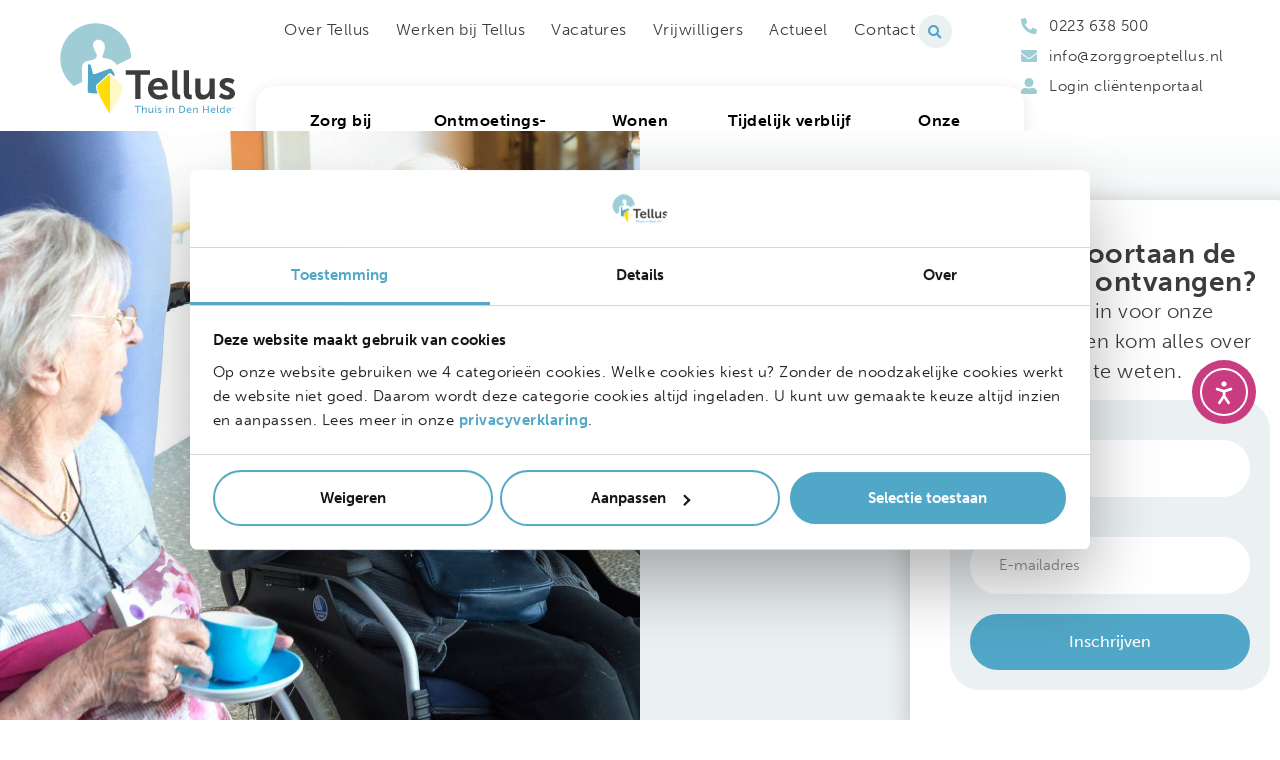

--- FILE ---
content_type: text/html; charset=UTF-8
request_url: https://zorggroeptellus.nl/actueel/vertellus-24/
body_size: 23060
content:
<!doctype html>
<html lang="nl-NL">
<head>
	<meta charset="UTF-8">
	<meta name="viewport" content="width=device-width, initial-scale=1">
	<link rel="profile" href="https://gmpg.org/xfn/11">
	<meta name='robots' content='index, follow, max-image-preview:large, max-snippet:-1, max-video-preview:-1' />

	<!-- This site is optimized with the Yoast SEO plugin v26.8 - https://yoast.com/product/yoast-seo-wordpress/ -->
	<title>VerTellus #24 - Zorggroep Tellus</title>
	<meta name="description" content="Lees hier het Vertellus magazine van Zorggroep Tellus editie: Speciale editie: 10 jaar &#039;De Groene Vecht&#039;" />
	<link rel="canonical" href="https://zorggroeptellus.nl/actueel/vertellus-24/" />
	<meta property="og:locale" content="nl_NL" />
	<meta property="og:type" content="article" />
	<meta property="og:title" content="Vertellus #24 - Zorggroep Tellus" />
	<meta property="og:description" content="Lees hier het Vertellus magazine van Zorggroep Tellus editie: Speciale editie: 10 jaar &#039;De Groene Vecht&#039;" />
	<meta property="og:url" content="https://zorggroeptellus.nl/actueel/vertellus-24/" />
	<meta property="og:site_name" content="Zorggroep Tellus" />
	<meta property="article:modified_time" content="2023-09-26T14:36:00+00:00" />
	<meta property="og:image" content="https://zorggroeptellus.nl/wp-content/uploads/2022/10/9-1.jpg" />
	<meta property="og:image:width" content="2000" />
	<meta property="og:image:height" content="1335" />
	<meta property="og:image:type" content="image/jpeg" />
	<meta name="twitter:card" content="summary_large_image" />
	<meta name="twitter:title" content="Vertellus #24 - Zorggroep Tellus" />
	<meta name="twitter:description" content="Lees hier het Vertellus magazine van Zorggroep Tellus editie: Speciale editie: 10 jaar &#039;De Groene Vecht&#039;" />
	<script type="application/ld+json" class="yoast-schema-graph">{"@context":"https://schema.org","@graph":[{"@type":"WebPage","@id":"https://zorggroeptellus.nl/actueel/vertellus-24/","url":"https://zorggroeptellus.nl/actueel/vertellus-24/","name":"VerTellus #24 - Zorggroep Tellus","isPartOf":{"@id":"https://zorggroeptellus.nl/#website"},"primaryImageOfPage":{"@id":"https://zorggroeptellus.nl/actueel/vertellus-24/#primaryimage"},"image":{"@id":"https://zorggroeptellus.nl/actueel/vertellus-24/#primaryimage"},"thumbnailUrl":"https://zorggroeptellus.nl/wp-content/uploads/2022/10/9-1.jpg","datePublished":"2021-10-20T09:52:25+00:00","dateModified":"2023-09-26T14:36:00+00:00","description":"Lees hier het Vertellus magazine van Zorggroep Tellus editie: Speciale editie: 10 jaar 'De Groene Vecht'","breadcrumb":{"@id":"https://zorggroeptellus.nl/actueel/vertellus-24/#breadcrumb"},"inLanguage":"nl-NL","potentialAction":[{"@type":"ReadAction","target":["https://zorggroeptellus.nl/actueel/vertellus-24/"]}]},{"@type":"ImageObject","inLanguage":"nl-NL","@id":"https://zorggroeptellus.nl/actueel/vertellus-24/#primaryimage","url":"https://zorggroeptellus.nl/wp-content/uploads/2022/10/9-1.jpg","contentUrl":"https://zorggroeptellus.nl/wp-content/uploads/2022/10/9-1.jpg","width":2000,"height":1335},{"@type":"BreadcrumbList","@id":"https://zorggroeptellus.nl/actueel/vertellus-24/#breadcrumb","itemListElement":[{"@type":"ListItem","position":1,"name":"Home","item":"https://zorggroeptellus.nl/"},{"@type":"ListItem","position":2,"name":"Actueel","item":"https://zorggroeptellus.nl/actueel/"},{"@type":"ListItem","position":3,"name":"VerTellus #24"}]},{"@type":"WebSite","@id":"https://zorggroeptellus.nl/#website","url":"https://zorggroeptellus.nl/","name":"Zorggroep Tellus","description":"Thuis in Den Helder","publisher":{"@id":"https://zorggroeptellus.nl/#organization"},"potentialAction":[{"@type":"SearchAction","target":{"@type":"EntryPoint","urlTemplate":"https://zorggroeptellus.nl/?s={search_term_string}"},"query-input":{"@type":"PropertyValueSpecification","valueRequired":true,"valueName":"search_term_string"}}],"inLanguage":"nl-NL"},{"@type":"Organization","@id":"https://zorggroeptellus.nl/#organization","name":"Zorggroep Tellus","url":"https://zorggroeptellus.nl/","logo":{"@type":"ImageObject","inLanguage":"nl-NL","@id":"https://zorggroeptellus.nl/#/schema/logo/image/","url":"https://zorggroeptellus.nl/wp-content/uploads/2022/09/TellusLogo.svg","contentUrl":"https://zorggroeptellus.nl/wp-content/uploads/2022/09/TellusLogo.svg","width":791.79999999999995,"height":415.39999999999998,"caption":"Zorggroep Tellus"},"image":{"@id":"https://zorggroeptellus.nl/#/schema/logo/image/"}}]}</script>
	<!-- / Yoast SEO plugin. -->


<link rel='dns-prefetch' href='//cdn.elementor.com' />
<link rel="alternate" type="application/rss+xml" title="Zorggroep Tellus &raquo; feed" href="https://zorggroeptellus.nl/feed/" />
<link rel="alternate" type="application/rss+xml" title="Zorggroep Tellus &raquo; reacties feed" href="https://zorggroeptellus.nl/comments/feed/" />
<link rel="alternate" title="oEmbed (JSON)" type="application/json+oembed" href="https://zorggroeptellus.nl/wp-json/oembed/1.0/embed?url=https%3A%2F%2Fzorggroeptellus.nl%2Factueel%2Fvertellus-24%2F" />
<link rel="alternate" title="oEmbed (XML)" type="text/xml+oembed" href="https://zorggroeptellus.nl/wp-json/oembed/1.0/embed?url=https%3A%2F%2Fzorggroeptellus.nl%2Factueel%2Fvertellus-24%2F&#038;format=xml" />
<link rel="stylesheet" type="text/css" href="https://use.typekit.net/zvy2ohi.css"><style id='wp-img-auto-sizes-contain-inline-css'>
img:is([sizes=auto i],[sizes^="auto," i]){contain-intrinsic-size:3000px 1500px}
/*# sourceURL=wp-img-auto-sizes-contain-inline-css */
</style>
<link rel='stylesheet' id='hello-elementor-theme-style-css' href='https://zorggroeptellus.nl/wp-content/themes/hello-elementor/assets/css/theme.css?ver=3.4.5' media='all' />
<link rel='stylesheet' id='jet-menu-hello-css' href='https://zorggroeptellus.nl/wp-content/plugins/jet-menu/integration/themes/hello-elementor/assets/css/style.css?ver=2.4.15' media='all' />
<style id='wp-emoji-styles-inline-css'>

	img.wp-smiley, img.emoji {
		display: inline !important;
		border: none !important;
		box-shadow: none !important;
		height: 1em !important;
		width: 1em !important;
		margin: 0 0.07em !important;
		vertical-align: -0.1em !important;
		background: none !important;
		padding: 0 !important;
	}
/*# sourceURL=wp-emoji-styles-inline-css */
</style>
<link rel='stylesheet' id='wp-block-library-css' href='https://zorggroeptellus.nl/wp-includes/css/dist/block-library/style.min.css?ver=6.9' media='all' />
<link rel='stylesheet' id='jet-engine-frontend-css' href='https://zorggroeptellus.nl/wp-content/plugins/jet-engine/assets/css/frontend.css?ver=3.7.9' media='all' />
<style id='global-styles-inline-css'>
:root{--wp--preset--aspect-ratio--square: 1;--wp--preset--aspect-ratio--4-3: 4/3;--wp--preset--aspect-ratio--3-4: 3/4;--wp--preset--aspect-ratio--3-2: 3/2;--wp--preset--aspect-ratio--2-3: 2/3;--wp--preset--aspect-ratio--16-9: 16/9;--wp--preset--aspect-ratio--9-16: 9/16;--wp--preset--color--black: #000000;--wp--preset--color--cyan-bluish-gray: #abb8c3;--wp--preset--color--white: #ffffff;--wp--preset--color--pale-pink: #f78da7;--wp--preset--color--vivid-red: #cf2e2e;--wp--preset--color--luminous-vivid-orange: #ff6900;--wp--preset--color--luminous-vivid-amber: #fcb900;--wp--preset--color--light-green-cyan: #7bdcb5;--wp--preset--color--vivid-green-cyan: #00d084;--wp--preset--color--pale-cyan-blue: #8ed1fc;--wp--preset--color--vivid-cyan-blue: #0693e3;--wp--preset--color--vivid-purple: #9b51e0;--wp--preset--gradient--vivid-cyan-blue-to-vivid-purple: linear-gradient(135deg,rgb(6,147,227) 0%,rgb(155,81,224) 100%);--wp--preset--gradient--light-green-cyan-to-vivid-green-cyan: linear-gradient(135deg,rgb(122,220,180) 0%,rgb(0,208,130) 100%);--wp--preset--gradient--luminous-vivid-amber-to-luminous-vivid-orange: linear-gradient(135deg,rgb(252,185,0) 0%,rgb(255,105,0) 100%);--wp--preset--gradient--luminous-vivid-orange-to-vivid-red: linear-gradient(135deg,rgb(255,105,0) 0%,rgb(207,46,46) 100%);--wp--preset--gradient--very-light-gray-to-cyan-bluish-gray: linear-gradient(135deg,rgb(238,238,238) 0%,rgb(169,184,195) 100%);--wp--preset--gradient--cool-to-warm-spectrum: linear-gradient(135deg,rgb(74,234,220) 0%,rgb(151,120,209) 20%,rgb(207,42,186) 40%,rgb(238,44,130) 60%,rgb(251,105,98) 80%,rgb(254,248,76) 100%);--wp--preset--gradient--blush-light-purple: linear-gradient(135deg,rgb(255,206,236) 0%,rgb(152,150,240) 100%);--wp--preset--gradient--blush-bordeaux: linear-gradient(135deg,rgb(254,205,165) 0%,rgb(254,45,45) 50%,rgb(107,0,62) 100%);--wp--preset--gradient--luminous-dusk: linear-gradient(135deg,rgb(255,203,112) 0%,rgb(199,81,192) 50%,rgb(65,88,208) 100%);--wp--preset--gradient--pale-ocean: linear-gradient(135deg,rgb(255,245,203) 0%,rgb(182,227,212) 50%,rgb(51,167,181) 100%);--wp--preset--gradient--electric-grass: linear-gradient(135deg,rgb(202,248,128) 0%,rgb(113,206,126) 100%);--wp--preset--gradient--midnight: linear-gradient(135deg,rgb(2,3,129) 0%,rgb(40,116,252) 100%);--wp--preset--font-size--small: 13px;--wp--preset--font-size--medium: 20px;--wp--preset--font-size--large: 36px;--wp--preset--font-size--x-large: 42px;--wp--preset--spacing--20: 0.44rem;--wp--preset--spacing--30: 0.67rem;--wp--preset--spacing--40: 1rem;--wp--preset--spacing--50: 1.5rem;--wp--preset--spacing--60: 2.25rem;--wp--preset--spacing--70: 3.38rem;--wp--preset--spacing--80: 5.06rem;--wp--preset--shadow--natural: 6px 6px 9px rgba(0, 0, 0, 0.2);--wp--preset--shadow--deep: 12px 12px 50px rgba(0, 0, 0, 0.4);--wp--preset--shadow--sharp: 6px 6px 0px rgba(0, 0, 0, 0.2);--wp--preset--shadow--outlined: 6px 6px 0px -3px rgb(255, 255, 255), 6px 6px rgb(0, 0, 0);--wp--preset--shadow--crisp: 6px 6px 0px rgb(0, 0, 0);}:root { --wp--style--global--content-size: 800px;--wp--style--global--wide-size: 1200px; }:where(body) { margin: 0; }.wp-site-blocks > .alignleft { float: left; margin-right: 2em; }.wp-site-blocks > .alignright { float: right; margin-left: 2em; }.wp-site-blocks > .aligncenter { justify-content: center; margin-left: auto; margin-right: auto; }:where(.wp-site-blocks) > * { margin-block-start: 24px; margin-block-end: 0; }:where(.wp-site-blocks) > :first-child { margin-block-start: 0; }:where(.wp-site-blocks) > :last-child { margin-block-end: 0; }:root { --wp--style--block-gap: 24px; }:root :where(.is-layout-flow) > :first-child{margin-block-start: 0;}:root :where(.is-layout-flow) > :last-child{margin-block-end: 0;}:root :where(.is-layout-flow) > *{margin-block-start: 24px;margin-block-end: 0;}:root :where(.is-layout-constrained) > :first-child{margin-block-start: 0;}:root :where(.is-layout-constrained) > :last-child{margin-block-end: 0;}:root :where(.is-layout-constrained) > *{margin-block-start: 24px;margin-block-end: 0;}:root :where(.is-layout-flex){gap: 24px;}:root :where(.is-layout-grid){gap: 24px;}.is-layout-flow > .alignleft{float: left;margin-inline-start: 0;margin-inline-end: 2em;}.is-layout-flow > .alignright{float: right;margin-inline-start: 2em;margin-inline-end: 0;}.is-layout-flow > .aligncenter{margin-left: auto !important;margin-right: auto !important;}.is-layout-constrained > .alignleft{float: left;margin-inline-start: 0;margin-inline-end: 2em;}.is-layout-constrained > .alignright{float: right;margin-inline-start: 2em;margin-inline-end: 0;}.is-layout-constrained > .aligncenter{margin-left: auto !important;margin-right: auto !important;}.is-layout-constrained > :where(:not(.alignleft):not(.alignright):not(.alignfull)){max-width: var(--wp--style--global--content-size);margin-left: auto !important;margin-right: auto !important;}.is-layout-constrained > .alignwide{max-width: var(--wp--style--global--wide-size);}body .is-layout-flex{display: flex;}.is-layout-flex{flex-wrap: wrap;align-items: center;}.is-layout-flex > :is(*, div){margin: 0;}body .is-layout-grid{display: grid;}.is-layout-grid > :is(*, div){margin: 0;}body{padding-top: 0px;padding-right: 0px;padding-bottom: 0px;padding-left: 0px;}a:where(:not(.wp-element-button)){text-decoration: underline;}:root :where(.wp-element-button, .wp-block-button__link){background-color: #32373c;border-width: 0;color: #fff;font-family: inherit;font-size: inherit;font-style: inherit;font-weight: inherit;letter-spacing: inherit;line-height: inherit;padding-top: calc(0.667em + 2px);padding-right: calc(1.333em + 2px);padding-bottom: calc(0.667em + 2px);padding-left: calc(1.333em + 2px);text-decoration: none;text-transform: inherit;}.has-black-color{color: var(--wp--preset--color--black) !important;}.has-cyan-bluish-gray-color{color: var(--wp--preset--color--cyan-bluish-gray) !important;}.has-white-color{color: var(--wp--preset--color--white) !important;}.has-pale-pink-color{color: var(--wp--preset--color--pale-pink) !important;}.has-vivid-red-color{color: var(--wp--preset--color--vivid-red) !important;}.has-luminous-vivid-orange-color{color: var(--wp--preset--color--luminous-vivid-orange) !important;}.has-luminous-vivid-amber-color{color: var(--wp--preset--color--luminous-vivid-amber) !important;}.has-light-green-cyan-color{color: var(--wp--preset--color--light-green-cyan) !important;}.has-vivid-green-cyan-color{color: var(--wp--preset--color--vivid-green-cyan) !important;}.has-pale-cyan-blue-color{color: var(--wp--preset--color--pale-cyan-blue) !important;}.has-vivid-cyan-blue-color{color: var(--wp--preset--color--vivid-cyan-blue) !important;}.has-vivid-purple-color{color: var(--wp--preset--color--vivid-purple) !important;}.has-black-background-color{background-color: var(--wp--preset--color--black) !important;}.has-cyan-bluish-gray-background-color{background-color: var(--wp--preset--color--cyan-bluish-gray) !important;}.has-white-background-color{background-color: var(--wp--preset--color--white) !important;}.has-pale-pink-background-color{background-color: var(--wp--preset--color--pale-pink) !important;}.has-vivid-red-background-color{background-color: var(--wp--preset--color--vivid-red) !important;}.has-luminous-vivid-orange-background-color{background-color: var(--wp--preset--color--luminous-vivid-orange) !important;}.has-luminous-vivid-amber-background-color{background-color: var(--wp--preset--color--luminous-vivid-amber) !important;}.has-light-green-cyan-background-color{background-color: var(--wp--preset--color--light-green-cyan) !important;}.has-vivid-green-cyan-background-color{background-color: var(--wp--preset--color--vivid-green-cyan) !important;}.has-pale-cyan-blue-background-color{background-color: var(--wp--preset--color--pale-cyan-blue) !important;}.has-vivid-cyan-blue-background-color{background-color: var(--wp--preset--color--vivid-cyan-blue) !important;}.has-vivid-purple-background-color{background-color: var(--wp--preset--color--vivid-purple) !important;}.has-black-border-color{border-color: var(--wp--preset--color--black) !important;}.has-cyan-bluish-gray-border-color{border-color: var(--wp--preset--color--cyan-bluish-gray) !important;}.has-white-border-color{border-color: var(--wp--preset--color--white) !important;}.has-pale-pink-border-color{border-color: var(--wp--preset--color--pale-pink) !important;}.has-vivid-red-border-color{border-color: var(--wp--preset--color--vivid-red) !important;}.has-luminous-vivid-orange-border-color{border-color: var(--wp--preset--color--luminous-vivid-orange) !important;}.has-luminous-vivid-amber-border-color{border-color: var(--wp--preset--color--luminous-vivid-amber) !important;}.has-light-green-cyan-border-color{border-color: var(--wp--preset--color--light-green-cyan) !important;}.has-vivid-green-cyan-border-color{border-color: var(--wp--preset--color--vivid-green-cyan) !important;}.has-pale-cyan-blue-border-color{border-color: var(--wp--preset--color--pale-cyan-blue) !important;}.has-vivid-cyan-blue-border-color{border-color: var(--wp--preset--color--vivid-cyan-blue) !important;}.has-vivid-purple-border-color{border-color: var(--wp--preset--color--vivid-purple) !important;}.has-vivid-cyan-blue-to-vivid-purple-gradient-background{background: var(--wp--preset--gradient--vivid-cyan-blue-to-vivid-purple) !important;}.has-light-green-cyan-to-vivid-green-cyan-gradient-background{background: var(--wp--preset--gradient--light-green-cyan-to-vivid-green-cyan) !important;}.has-luminous-vivid-amber-to-luminous-vivid-orange-gradient-background{background: var(--wp--preset--gradient--luminous-vivid-amber-to-luminous-vivid-orange) !important;}.has-luminous-vivid-orange-to-vivid-red-gradient-background{background: var(--wp--preset--gradient--luminous-vivid-orange-to-vivid-red) !important;}.has-very-light-gray-to-cyan-bluish-gray-gradient-background{background: var(--wp--preset--gradient--very-light-gray-to-cyan-bluish-gray) !important;}.has-cool-to-warm-spectrum-gradient-background{background: var(--wp--preset--gradient--cool-to-warm-spectrum) !important;}.has-blush-light-purple-gradient-background{background: var(--wp--preset--gradient--blush-light-purple) !important;}.has-blush-bordeaux-gradient-background{background: var(--wp--preset--gradient--blush-bordeaux) !important;}.has-luminous-dusk-gradient-background{background: var(--wp--preset--gradient--luminous-dusk) !important;}.has-pale-ocean-gradient-background{background: var(--wp--preset--gradient--pale-ocean) !important;}.has-electric-grass-gradient-background{background: var(--wp--preset--gradient--electric-grass) !important;}.has-midnight-gradient-background{background: var(--wp--preset--gradient--midnight) !important;}.has-small-font-size{font-size: var(--wp--preset--font-size--small) !important;}.has-medium-font-size{font-size: var(--wp--preset--font-size--medium) !important;}.has-large-font-size{font-size: var(--wp--preset--font-size--large) !important;}.has-x-large-font-size{font-size: var(--wp--preset--font-size--x-large) !important;}
:root :where(.wp-block-pullquote){font-size: 1.5em;line-height: 1.6;}
/*# sourceURL=global-styles-inline-css */
</style>
<link rel='stylesheet' id='ea11y-widget-fonts-css' href='https://zorggroeptellus.nl/wp-content/plugins/pojo-accessibility/assets/build/fonts.css?ver=4.0.1' media='all' />
<link rel='stylesheet' id='ea11y-skip-link-css' href='https://zorggroeptellus.nl/wp-content/plugins/pojo-accessibility/assets/build/skip-link.css?ver=4.0.1' media='all' />
<link rel='stylesheet' id='hello-elementor-css' href='https://zorggroeptellus.nl/wp-content/themes/hello-elementor/assets/css/reset.css?ver=3.4.5' media='all' />
<link rel='stylesheet' id='hello-elementor-header-footer-css' href='https://zorggroeptellus.nl/wp-content/themes/hello-elementor/assets/css/header-footer.css?ver=3.4.5' media='all' />
<link rel='stylesheet' id='font-awesome-all-css' href='https://zorggroeptellus.nl/wp-content/plugins/jet-menu/assets/public/lib/font-awesome/css/all.min.css?ver=5.12.0' media='all' />
<link rel='stylesheet' id='font-awesome-v4-shims-css' href='https://zorggroeptellus.nl/wp-content/plugins/jet-menu/assets/public/lib/font-awesome/css/v4-shims.min.css?ver=5.12.0' media='all' />
<link rel='stylesheet' id='jet-menu-public-styles-css' href='https://zorggroeptellus.nl/wp-content/plugins/jet-menu/assets/public/css/public.css?ver=2.4.15' media='all' />
<link rel='stylesheet' id='elementor-frontend-css' href='https://zorggroeptellus.nl/wp-content/plugins/elementor/assets/css/frontend.min.css?ver=3.34.2' media='all' />
<style id='elementor-frontend-inline-css'>
.elementor-2966 .elementor-element.elementor-element-6866f29:not(.elementor-motion-effects-element-type-background), .elementor-2966 .elementor-element.elementor-element-6866f29 > .elementor-motion-effects-container > .elementor-motion-effects-layer{background-image:url("https://zorggroeptellus.nl/wp-content/uploads/2022/10/9-1.jpg");}
/*# sourceURL=elementor-frontend-inline-css */
</style>
<link rel='stylesheet' id='widget-image-css' href='https://zorggroeptellus.nl/wp-content/plugins/elementor/assets/css/widget-image.min.css?ver=3.34.2' media='all' />
<link rel='stylesheet' id='widget-nav-menu-css' href='https://zorggroeptellus.nl/wp-content/plugins/elementor-pro/assets/css/widget-nav-menu.min.css?ver=3.34.2' media='all' />
<link rel='stylesheet' id='widget-search-form-css' href='https://zorggroeptellus.nl/wp-content/plugins/elementor-pro/assets/css/widget-search-form.min.css?ver=3.34.2' media='all' />
<link rel='stylesheet' id='elementor-icons-shared-0-css' href='https://zorggroeptellus.nl/wp-content/plugins/elementor/assets/lib/font-awesome/css/fontawesome.min.css?ver=5.15.3' media='all' />
<link rel='stylesheet' id='elementor-icons-fa-solid-css' href='https://zorggroeptellus.nl/wp-content/plugins/elementor/assets/lib/font-awesome/css/solid.min.css?ver=5.15.3' media='all' />
<link rel='stylesheet' id='widget-icon-list-css' href='https://zorggroeptellus.nl/wp-content/plugins/elementor/assets/css/widget-icon-list.min.css?ver=3.34.2' media='all' />
<link rel='stylesheet' id='e-sticky-css' href='https://zorggroeptellus.nl/wp-content/plugins/elementor-pro/assets/css/modules/sticky.min.css?ver=3.34.2' media='all' />
<link rel='stylesheet' id='widget-heading-css' href='https://zorggroeptellus.nl/wp-content/plugins/elementor/assets/css/widget-heading.min.css?ver=3.34.2' media='all' />
<link rel='stylesheet' id='widget-icon-box-css' href='https://zorggroeptellus.nl/wp-content/plugins/elementor/assets/css/widget-icon-box.min.css?ver=3.34.2' media='all' />
<link rel='stylesheet' id='swiper-css' href='https://zorggroeptellus.nl/wp-content/plugins/elementor/assets/lib/swiper/v8/css/swiper.min.css?ver=8.4.5' media='all' />
<link rel='stylesheet' id='e-swiper-css' href='https://zorggroeptellus.nl/wp-content/plugins/elementor/assets/css/conditionals/e-swiper.min.css?ver=3.34.2' media='all' />
<link rel='stylesheet' id='widget-form-css' href='https://zorggroeptellus.nl/wp-content/plugins/elementor-pro/assets/css/widget-form.min.css?ver=3.34.2' media='all' />
<link rel='stylesheet' id='e-popup-css' href='https://zorggroeptellus.nl/wp-content/plugins/elementor-pro/assets/css/conditionals/popup.min.css?ver=3.34.2' media='all' />
<link rel='stylesheet' id='e-animation-slideInRight-css' href='https://zorggroeptellus.nl/wp-content/plugins/elementor/assets/lib/animations/styles/slideInRight.min.css?ver=3.34.2' media='all' />
<link rel='stylesheet' id='e-animation-fadeInUp-css' href='https://zorggroeptellus.nl/wp-content/plugins/elementor/assets/lib/animations/styles/fadeInUp.min.css?ver=3.34.2' media='all' />
<link rel='stylesheet' id='elementor-icons-css' href='https://zorggroeptellus.nl/wp-content/plugins/elementor/assets/lib/eicons/css/elementor-icons.min.css?ver=5.46.0' media='all' />
<link rel='stylesheet' id='elementor-post-12-css' href='https://zorggroeptellus.nl/wp-content/uploads/elementor/css/post-12.css?ver=1769198717' media='all' />
<link rel='stylesheet' id='elementor-post-114-css' href='https://zorggroeptellus.nl/wp-content/uploads/elementor/css/post-114.css?ver=1769198718' media='all' />
<link rel='stylesheet' id='elementor-post-117-css' href='https://zorggroeptellus.nl/wp-content/uploads/elementor/css/post-117.css?ver=1769198718' media='all' />
<link rel='stylesheet' id='elementor-post-2966-css' href='https://zorggroeptellus.nl/wp-content/uploads/elementor/css/post-2966.css?ver=1769201282' media='all' />
<link rel='stylesheet' id='elementor-post-715-css' href='https://zorggroeptellus.nl/wp-content/uploads/elementor/css/post-715.css?ver=1769198718' media='all' />
<link rel='stylesheet' id='elementor-post-8699-css' href='https://zorggroeptellus.nl/wp-content/uploads/elementor/css/post-8699.css?ver=1769198718' media='all' />
<link rel='stylesheet' id='elementor-post-7934-css' href='https://zorggroeptellus.nl/wp-content/uploads/elementor/css/post-7934.css?ver=1769198718' media='all' />
<link rel='stylesheet' id='elementor-post-5820-css' href='https://zorggroeptellus.nl/wp-content/uploads/elementor/css/post-5820.css?ver=1769198719' media='all' />
<link rel='stylesheet' id='jquery-chosen-css' href='https://zorggroeptellus.nl/wp-content/plugins/jet-search/assets/lib/chosen/chosen.min.css?ver=1.8.7' media='all' />
<link rel='stylesheet' id='jet-search-css' href='https://zorggroeptellus.nl/wp-content/plugins/jet-search/assets/css/jet-search.css?ver=3.5.13' media='all' />
<link rel='stylesheet' id='elementor-icons-fa-regular-css' href='https://zorggroeptellus.nl/wp-content/plugins/elementor/assets/lib/font-awesome/css/regular.min.css?ver=5.15.3' media='all' />
<link rel='stylesheet' id='elementor-icons-fa-brands-css' href='https://zorggroeptellus.nl/wp-content/plugins/elementor/assets/lib/font-awesome/css/brands.min.css?ver=5.15.3' media='all' />
<script src="https://zorggroeptellus.nl/wp-includes/js/jquery/jquery.min.js?ver=3.7.1" id="jquery-core-js"></script>
<script src="https://zorggroeptellus.nl/wp-includes/js/jquery/jquery-migrate.min.js?ver=3.4.1" id="jquery-migrate-js"></script>
<script src="https://zorggroeptellus.nl/wp-includes/js/imagesloaded.min.js?ver=6.9" id="imagesLoaded-js"></script>
<link rel="https://api.w.org/" href="https://zorggroeptellus.nl/wp-json/" /><link rel="alternate" title="JSON" type="application/json" href="https://zorggroeptellus.nl/wp-json/wp/v2/zt-actueel/3087" /><link rel="EditURI" type="application/rsd+xml" title="RSD" href="https://zorggroeptellus.nl/xmlrpc.php?rsd" />
<meta name="generator" content="WordPress 6.9" />
<link rel='shortlink' href='https://zorggroeptellus.nl/?p=3087' />
<script type="text/javascript">//<![CDATA[
  function external_links_in_new_windows_loop() {
    if (!document.links) {
      document.links = document.getElementsByTagName('a');
    }
    var change_link = false;
    var force = '';
    var ignore = '';

    for (var t=0; t<document.links.length; t++) {
      var all_links = document.links[t];
      change_link = false;
      
      if(document.links[t].hasAttribute('onClick') == false) {
        // forced if the address starts with http (or also https), but does not link to the current domain
        if(all_links.href.search(/^http/) != -1 && all_links.href.search('zorggroeptellus.nl') == -1 && all_links.href.search(/^#/) == -1) {
          // console.log('Changed ' + all_links.href);
          change_link = true;
        }
          
        if(force != '' && all_links.href.search(force) != -1) {
          // forced
          // console.log('force ' + all_links.href);
          change_link = true;
        }
        
        if(ignore != '' && all_links.href.search(ignore) != -1) {
          // console.log('ignore ' + all_links.href);
          // ignored
          change_link = false;
        }

        if(change_link == true) {
          // console.log('Changed ' + all_links.href);
          document.links[t].setAttribute('onClick', 'javascript:window.open(\'' + all_links.href.replace(/'/g, '') + '\', \'_blank\', \'noopener\'); return false;');
          document.links[t].removeAttribute('target');
        }
      }
    }
  }
  
  // Load
  function external_links_in_new_windows_load(func)
  {  
    var oldonload = window.onload;
    if (typeof window.onload != 'function'){
      window.onload = func;
    } else {
      window.onload = function(){
        oldonload();
        func();
      }
    }
  }

  external_links_in_new_windows_load(external_links_in_new_windows_loop);
  //]]></script>

<meta name="generator" content="webp-uploads 2.6.1">
<meta name="generator" content="Elementor 3.34.2; features: additional_custom_breakpoints; settings: css_print_method-external, google_font-enabled, font_display-auto">
<!-- Google Tag Manager -->
<script>(function(w,d,s,l,i){w[l]=w[l]||[];w[l].push({'gtm.start':
new Date().getTime(),event:'gtm.js'});var f=d.getElementsByTagName(s)[0],
j=d.createElement(s),dl=l!='dataLayer'?'&l='+l:'';j.async=true;j.src=
'https://www.googletagmanager.com/gtm.js?id='+i+dl;f.parentNode.insertBefore(j,f);
})(window,document,'script','dataLayer','GTM-W4F2DJ7');</script>
<!-- End Google Tag Manager -->
			<style>
				.e-con.e-parent:nth-of-type(n+4):not(.e-lazyloaded):not(.e-no-lazyload),
				.e-con.e-parent:nth-of-type(n+4):not(.e-lazyloaded):not(.e-no-lazyload) * {
					background-image: none !important;
				}
				@media screen and (max-height: 1024px) {
					.e-con.e-parent:nth-of-type(n+3):not(.e-lazyloaded):not(.e-no-lazyload),
					.e-con.e-parent:nth-of-type(n+3):not(.e-lazyloaded):not(.e-no-lazyload) * {
						background-image: none !important;
					}
				}
				@media screen and (max-height: 640px) {
					.e-con.e-parent:nth-of-type(n+2):not(.e-lazyloaded):not(.e-no-lazyload),
					.e-con.e-parent:nth-of-type(n+2):not(.e-lazyloaded):not(.e-no-lazyload) * {
						background-image: none !important;
					}
				}
			</style>
			<link rel="icon" href="https://zorggroeptellus.nl/wp-content/uploads/2022/09/TellusFavicon-150x150.png" sizes="32x32" />
<link rel="icon" href="https://zorggroeptellus.nl/wp-content/uploads/2022/09/TellusFavicon-300x300.png" sizes="192x192" />
<link rel="apple-touch-icon" href="https://zorggroeptellus.nl/wp-content/uploads/2022/09/TellusFavicon-300x300.png" />
<meta name="msapplication-TileImage" content="https://zorggroeptellus.nl/wp-content/uploads/2022/09/TellusFavicon-300x300.png" />
</head>
<body class="wp-singular zt-actueel-template-default single single-zt-actueel postid-3087 wp-custom-logo wp-embed-responsive wp-theme-hello-elementor wp-child-theme-hello-elementor-child ally-default hello-elementor-default jet-desktop-menu-active elementor-default elementor-kit-12 elementor-page-2966">

		<script>
			const onSkipLinkClick = () => {
				const htmlElement = document.querySelector('html');

				htmlElement.style['scroll-behavior'] = 'smooth';

				setTimeout( () => htmlElement.style['scroll-behavior'] = null, 1000 );
			}
			document.addEventListener("DOMContentLoaded", () => {
				if (!document.querySelector('#content')) {
					document.querySelector('.ea11y-skip-to-content-link').remove();
				}
			});
		</script>
		<nav aria-label="Ga naar inhoud navigatie">
			<a class="ea11y-skip-to-content-link"
				href="#content"
				tabindex="-1"
				onclick="onSkipLinkClick()"
			>
				Ga naar de inhoud
				<svg width="24" height="24" viewBox="0 0 24 24" fill="none" role="presentation">
					<path d="M18 6V12C18 12.7956 17.6839 13.5587 17.1213 14.1213C16.5587 14.6839 15.7956 15 15 15H5M5 15L9 11M5 15L9 19"
								stroke="black"
								stroke-width="1.5"
								stroke-linecap="round"
								stroke-linejoin="round"
					/>
				</svg>
			</a>
			<div class="ea11y-skip-to-content-backdrop"></div>
		</nav>

		

		<header data-elementor-type="header" data-elementor-id="114" class="elementor elementor-114 elementor-location-header" data-elementor-post-type="elementor_library">
			<div class="elementor-element elementor-element-f03f604 e-con-full e-flex e-con e-parent" data-id="f03f604" data-element_type="container" data-settings="{&quot;background_background&quot;:&quot;gradient&quot;,&quot;jet_parallax_layout_list&quot;:[],&quot;sticky&quot;:&quot;top&quot;,&quot;sticky_on&quot;:[&quot;desktop&quot;,&quot;tablet&quot;],&quot;sticky_offset&quot;:0,&quot;sticky_effects_offset&quot;:0,&quot;sticky_anchor_link_offset&quot;:0}">
		<div class="elementor-element elementor-element-cca937f e-con-full e-flex e-con e-child" data-id="cca937f" data-element_type="container" data-settings="{&quot;jet_parallax_layout_list&quot;:[]}">
				</div>
		<div class="elementor-element elementor-element-2c77887 e-con-full e-flex e-con e-child" data-id="2c77887" data-element_type="container" data-settings="{&quot;background_background&quot;:&quot;classic&quot;,&quot;jet_parallax_layout_list&quot;:[],&quot;sticky&quot;:&quot;top&quot;,&quot;sticky_on&quot;:[&quot;mobile&quot;],&quot;sticky_offset&quot;:0,&quot;sticky_effects_offset&quot;:0,&quot;sticky_anchor_link_offset&quot;:0}">
		<div class="elementor-element elementor-element-4199698 e-con-full e-flex e-con e-child" data-id="4199698" data-element_type="container" data-settings="{&quot;jet_parallax_layout_list&quot;:[]}">
				<div class="elementor-element elementor-element-497baa4 elementor-widget elementor-widget-image" data-id="497baa4" data-element_type="widget" data-widget_type="image.default">
				<div class="elementor-widget-container">
																<a href="/">
							<img fetchpriority="high" width="792" height="415" src="https://zorggroeptellus.nl/wp-content/uploads/2022/09/TellusLogo.svg" class="attachment-large size-large wp-image-287" alt="" />								</a>
															</div>
				</div>
				</div>
		<div class="elementor-element elementor-element-970fed3 e-con-full e-flex e-con e-child" data-id="970fed3" data-element_type="container" data-settings="{&quot;jet_parallax_layout_list&quot;:[]}">
				<div class="elementor-element elementor-element-ffbd184 elementor-nav-menu--stretch elementor-widget-mobile__width-auto elementor-hidden-tablet elementor-hidden-mobile elementor-nav-menu__align-center elementor-nav-menu--dropdown-tablet elementor-nav-menu__text-align-aside elementor-nav-menu--toggle elementor-nav-menu--burger elementor-widget elementor-widget-nav-menu" data-id="ffbd184" data-element_type="widget" data-settings="{&quot;full_width&quot;:&quot;stretch&quot;,&quot;layout&quot;:&quot;horizontal&quot;,&quot;submenu_icon&quot;:{&quot;value&quot;:&quot;&lt;i class=\&quot;fas fa-caret-down\&quot; aria-hidden=\&quot;true\&quot;&gt;&lt;\/i&gt;&quot;,&quot;library&quot;:&quot;fa-solid&quot;},&quot;toggle&quot;:&quot;burger&quot;}" data-widget_type="nav-menu.default">
				<div class="elementor-widget-container">
								<nav aria-label="Menu" class="elementor-nav-menu--main elementor-nav-menu__container elementor-nav-menu--layout-horizontal e--pointer-none">
				<ul id="menu-1-ffbd184" class="elementor-nav-menu"><li class="menu-item menu-item-type-post_type menu-item-object-page menu-item-314"><a href="https://zorggroeptellus.nl/over-tellus/" class="elementor-item">Over Tellus</a></li>
<li class="menu-item menu-item-type-post_type_archive menu-item-object-zt-vacatures menu-item-343"><a href="https://zorggroeptellus.nl/vacatures/" class="elementor-item">Werken bij Tellus</a></li>
<li class="menu-item menu-item-type-custom menu-item-object-custom menu-item-7930"><a href="https://zorggroeptellus.nl/vacatures/#vacatures" class="elementor-item elementor-item-anchor">Vacatures</a></li>
<li class="menu-item menu-item-type-post_type menu-item-object-page menu-item-6973"><a href="https://zorggroeptellus.nl/vrijwilligers/" class="elementor-item">Vrijwilligers</a></li>
<li class="menu-item menu-item-type-post_type_archive menu-item-object-zt-actueel menu-item-342"><a href="https://zorggroeptellus.nl/actueel/" class="elementor-item">Actueel</a></li>
<li class="menu-item menu-item-type-post_type menu-item-object-page menu-item-318"><a href="https://zorggroeptellus.nl/contact/" class="elementor-item">Contact</a></li>
</ul>			</nav>
					<div class="elementor-menu-toggle" role="button" tabindex="0" aria-label="Menu toggle" aria-expanded="false">
			<i aria-hidden="true" role="presentation" class="elementor-menu-toggle__icon--open eicon-menu-bar"></i><i aria-hidden="true" role="presentation" class="elementor-menu-toggle__icon--close eicon-close"></i>		</div>
					<nav class="elementor-nav-menu--dropdown elementor-nav-menu__container" aria-hidden="true">
				<ul id="menu-2-ffbd184" class="elementor-nav-menu"><li class="menu-item menu-item-type-post_type menu-item-object-page menu-item-314"><a href="https://zorggroeptellus.nl/over-tellus/" class="elementor-item" tabindex="-1">Over Tellus</a></li>
<li class="menu-item menu-item-type-post_type_archive menu-item-object-zt-vacatures menu-item-343"><a href="https://zorggroeptellus.nl/vacatures/" class="elementor-item" tabindex="-1">Werken bij Tellus</a></li>
<li class="menu-item menu-item-type-custom menu-item-object-custom menu-item-7930"><a href="https://zorggroeptellus.nl/vacatures/#vacatures" class="elementor-item elementor-item-anchor" tabindex="-1">Vacatures</a></li>
<li class="menu-item menu-item-type-post_type menu-item-object-page menu-item-6973"><a href="https://zorggroeptellus.nl/vrijwilligers/" class="elementor-item" tabindex="-1">Vrijwilligers</a></li>
<li class="menu-item menu-item-type-post_type_archive menu-item-object-zt-actueel menu-item-342"><a href="https://zorggroeptellus.nl/actueel/" class="elementor-item" tabindex="-1">Actueel</a></li>
<li class="menu-item menu-item-type-post_type menu-item-object-page menu-item-318"><a href="https://zorggroeptellus.nl/contact/" class="elementor-item" tabindex="-1">Contact</a></li>
</ul>			</nav>
						</div>
				</div>
				<div class="elementor-element elementor-element-6500be1 elementor-search-form--skin-full_screen elementor-widget elementor-widget-search-form" data-id="6500be1" data-element_type="widget" data-settings="{&quot;skin&quot;:&quot;full_screen&quot;}" data-widget_type="search-form.default">
				<div class="elementor-widget-container">
							<search role="search">
			<form class="elementor-search-form" action="https://zorggroeptellus.nl" method="get">
												<div class="elementor-search-form__toggle" role="button" tabindex="0" aria-label="Zoeken">
					<i aria-hidden="true" class="fas fa-search"></i>				</div>
								<div class="elementor-search-form__container">
					<label class="elementor-screen-only" for="elementor-search-form-6500be1">Zoeken</label>

					
					<input id="elementor-search-form-6500be1" placeholder="Waar bent u naar op zoek?" class="elementor-search-form__input" type="search" name="s" value="">
					
					
										<div class="dialog-lightbox-close-button dialog-close-button" role="button" tabindex="0" aria-label="Sluit dit zoekvak.">
						<i aria-hidden="true" class="eicon-close"></i>					</div>
									</div>
			</form>
		</search>
						</div>
				</div>
				<div class="elementor-element elementor-element-8946f42 elementor-icon-list--layout-inline elementor-hidden-desktop elementor-list-item-link-full_width elementor-widget elementor-widget-icon-list" data-id="8946f42" data-element_type="widget" data-widget_type="icon-list.default">
				<div class="elementor-widget-container">
							<ul class="elementor-icon-list-items elementor-inline-items">
							<li class="elementor-icon-list-item elementor-inline-item">
											<a href="tel:0031223638500">

												<span class="elementor-icon-list-icon">
							<i aria-hidden="true" class="fas fa-phone-alt"></i>						</span>
										<span class="elementor-icon-list-text"></span>
											</a>
									</li>
								<li class="elementor-icon-list-item elementor-inline-item">
											<a href="mailto:info@zorggroeptellus.nl">

												<span class="elementor-icon-list-icon">
							<i aria-hidden="true" class="fas fa-envelope"></i>						</span>
										<span class="elementor-icon-list-text"></span>
											</a>
									</li>
								<li class="elementor-icon-list-item elementor-inline-item">
											<a href="/clientenportaal/" target="_blank">

												<span class="elementor-icon-list-icon">
							<i aria-hidden="true" class="fas fa-user-alt"></i>						</span>
										<span class="elementor-icon-list-text"></span>
											</a>
									</li>
						</ul>
						</div>
				</div>
				<div class="elementor-element elementor-element-17f08df elementor-hidden-desktop elementor-view-default elementor-widget elementor-widget-icon" data-id="17f08df" data-element_type="widget" data-widget_type="icon.default">
				<div class="elementor-widget-container">
							<div class="elementor-icon-wrapper">
			<a class="elementor-icon" href="#elementor-action%3Aaction%3Dpopup%3Aopen%26settings%3DeyJpZCI6Ijc5MzQiLCJ0b2dnbGUiOmZhbHNlfQ%3D%3D">
			<i aria-hidden="true" class="fas fa-bars"></i>			</a>
		</div>
						</div>
				</div>
				</div>
		<div class="elementor-element elementor-element-b07b6a5 e-con-full elementor-hidden-tablet elementor-hidden-mobile e-flex e-con e-child" data-id="b07b6a5" data-element_type="container" data-settings="{&quot;jet_parallax_layout_list&quot;:[]}">
				<div class="elementor-element elementor-element-c904e4d elementor-icon-list--layout-traditional elementor-list-item-link-full_width elementor-widget elementor-widget-icon-list" data-id="c904e4d" data-element_type="widget" data-widget_type="icon-list.default">
				<div class="elementor-widget-container">
							<ul class="elementor-icon-list-items">
							<li class="elementor-icon-list-item">
											<a href="tel:0031223638500">

												<span class="elementor-icon-list-icon">
							<i aria-hidden="true" class="fas fa-phone-alt"></i>						</span>
										<span class="elementor-icon-list-text">0223 638 500</span>
											</a>
									</li>
								<li class="elementor-icon-list-item">
											<a href="mailto:info@zorggroeptellus.nl">

												<span class="elementor-icon-list-icon">
							<i aria-hidden="true" class="fas fa-envelope"></i>						</span>
										<span class="elementor-icon-list-text">info@zorggroeptellus.nl</span>
											</a>
									</li>
								<li class="elementor-icon-list-item">
											<a href="/clientenportaal/">

												<span class="elementor-icon-list-icon">
							<i aria-hidden="true" class="fas fa-user-alt"></i>						</span>
										<span class="elementor-icon-list-text">Login cliëntenportaal</span>
											</a>
									</li>
						</ul>
						</div>
				</div>
				</div>
				</div>
		<div class="elementor-element elementor-element-0b2845d e-flex e-con-boxed e-con e-child" data-id="0b2845d" data-element_type="container" data-settings="{&quot;jet_parallax_layout_list&quot;:[]}">
					<div class="e-con-inner">
		<div class="elementor-element elementor-element-566a0e8 e-con-full e-flex e-con e-child" data-id="566a0e8" data-element_type="container" data-settings="{&quot;background_background&quot;:&quot;classic&quot;,&quot;jet_parallax_layout_list&quot;:[]}">
				<div class="elementor-element elementor-element-2f4d32e elementor-widget__width-inherit elementor-widget elementor-widget-jet-mega-menu" data-id="2f4d32e" data-element_type="widget" data-widget_type="jet-mega-menu.default">
				<div class="elementor-widget-container">
					<div class="menu-nav-container"><div class="jet-menu-container"><div class="jet-menu-inner"><ul class="jet-menu jet-menu--animation-type-fade"><li id="jet-menu-item-328" class="jet-menu-item jet-menu-item-type-post_type jet-menu-item-object-page jet-menu-item-has-children jet-no-roll-up jet-mega-menu-item jet-regular-item jet-menu-item-has-children jet-menu-item-328"><a href="https://zorggroeptellus.nl/zorg-bij-u-thuis/" class="top-level-link"><div class="jet-menu-item-wrapper"><div class="jet-menu-title">Zorg bij <br>u thuis</div><i class="jet-dropdown-arrow fa fa-angle-down"></i></div></a><div class="jet-sub-mega-menu" data-template-id="2378">		<div data-elementor-type="wp-post" data-elementor-id="2378" class="elementor elementor-2378" data-elementor-post-type="jet-menu">
				<div class="elementor-element elementor-element-0e9288e e-con-full e-flex e-con e-parent" data-id="0e9288e" data-element_type="container" data-settings="{&quot;background_background&quot;:&quot;classic&quot;,&quot;jet_parallax_layout_list&quot;:[]}">
				<div class="elementor-element elementor-element-836f994 elementor-widget elementor-widget-heading" data-id="836f994" data-element_type="widget" data-widget_type="heading.default">
				<div class="elementor-widget-container">
					<h4 class="elementor-heading-title elementor-size-default">Zorg bij u thuis</h4>				</div>
				</div>
				<div class="elementor-element elementor-element-69b40ab elementor-widget elementor-widget-text-editor" data-id="69b40ab" data-element_type="widget" data-widget_type="text-editor.default">
				<div class="elementor-widget-container">
									<p>Tellus is Koploper in goede persoonsgerichte zorg en in het leveren van een aanbod in de wijk/thuis. Bij Tellus kun je je eigen leven (zoveel mogelijk) voortzetten, conform onze visie Leef je eigen leven.</p>								</div>
				</div>
				<div class="elementor-element elementor-element-f6fb3a5 elementor-widget elementor-widget-jet-listing-grid" data-id="f6fb3a5" data-element_type="widget" data-settings="{&quot;columns&quot;:&quot;3&quot;,&quot;columns_tablet&quot;:&quot;2&quot;,&quot;columns_mobile&quot;:&quot;1&quot;}" data-widget_type="jet-listing-grid.default">
				<div class="elementor-widget-container">
					<div class="jet-listing-grid jet-listing"><div class="jet-listing-grid__items grid-col-desk-3 grid-col-tablet-2 grid-col-mobile-1 jet-listing-grid--2391 jet-equal-columns__wrapper" data-queried-id="3087|WP_Post" data-nav="{&quot;enabled&quot;:false,&quot;type&quot;:null,&quot;more_el&quot;:null,&quot;query&quot;:[],&quot;widget_settings&quot;:{&quot;lisitng_id&quot;:2391,&quot;posts_num&quot;:12,&quot;columns&quot;:3,&quot;columns_tablet&quot;:2,&quot;columns_mobile&quot;:1,&quot;column_min_width&quot;:240,&quot;column_min_width_tablet&quot;:240,&quot;column_min_width_mobile&quot;:240,&quot;inline_columns_css&quot;:false,&quot;is_archive_template&quot;:&quot;&quot;,&quot;post_status&quot;:[&quot;publish&quot;],&quot;use_random_posts_num&quot;:&quot;&quot;,&quot;max_posts_num&quot;:9,&quot;not_found_message&quot;:&quot;No data was found&quot;,&quot;is_masonry&quot;:false,&quot;equal_columns_height&quot;:&quot;yes&quot;,&quot;use_load_more&quot;:&quot;&quot;,&quot;load_more_id&quot;:&quot;&quot;,&quot;load_more_type&quot;:&quot;click&quot;,&quot;load_more_offset&quot;:{&quot;unit&quot;:&quot;px&quot;,&quot;size&quot;:0,&quot;sizes&quot;:[]},&quot;use_custom_post_types&quot;:&quot;&quot;,&quot;custom_post_types&quot;:[],&quot;hide_widget_if&quot;:&quot;&quot;,&quot;carousel_enabled&quot;:&quot;&quot;,&quot;slides_to_scroll&quot;:&quot;1&quot;,&quot;arrows&quot;:&quot;true&quot;,&quot;arrow_icon&quot;:&quot;fa fa-angle-left&quot;,&quot;dots&quot;:&quot;&quot;,&quot;autoplay&quot;:&quot;true&quot;,&quot;pause_on_hover&quot;:&quot;true&quot;,&quot;autoplay_speed&quot;:5000,&quot;infinite&quot;:&quot;true&quot;,&quot;center_mode&quot;:&quot;&quot;,&quot;effect&quot;:&quot;slide&quot;,&quot;speed&quot;:500,&quot;inject_alternative_items&quot;:&quot;&quot;,&quot;injection_items&quot;:[],&quot;scroll_slider_enabled&quot;:&quot;&quot;,&quot;scroll_slider_on&quot;:[&quot;desktop&quot;,&quot;tablet&quot;,&quot;mobile&quot;],&quot;custom_query&quot;:false,&quot;custom_query_id&quot;:&quot;&quot;,&quot;_element_id&quot;:&quot;&quot;,&quot;collapse_first_last_gap&quot;:false,&quot;list_tag_selection&quot;:&quot;&quot;,&quot;list_items_wrapper_tag&quot;:&quot;div&quot;,&quot;list_item_tag&quot;:&quot;div&quot;,&quot;empty_items_wrapper_tag&quot;:&quot;div&quot;}}" data-page="1" data-pages="1" data-listing-source="posts" data-listing-id="2391" data-query-id=""><div class="jet-listing-grid__item jet-listing-dynamic-post-1826 jet-equal-columns" data-post-id="1826"  ><div class="jet-engine-listing-overlay-wrap" data-url="https://zorggroeptellus.nl/zorg-bij-u-thuis/aanleunwoningen/">		<div data-elementor-type="jet-listing-items" data-elementor-id="2391" class="elementor elementor-2391" data-elementor-post-type="jet-engine">
				<div class="elementor-element elementor-element-c759c3d e-con-full e-flex e-con e-parent" data-id="c759c3d" data-element_type="container" data-settings="{&quot;background_background&quot;:&quot;classic&quot;,&quot;jet_parallax_layout_list&quot;:[]}">
		<div class="elementor-element elementor-element-e504264 e-con-full e-flex e-con e-child" data-id="e504264" data-element_type="container" data-settings="{&quot;jet_parallax_layout_list&quot;:[]}">
				<div class="elementor-element elementor-element-d5538c6 elementor-widget elementor-widget-heading" data-id="d5538c6" data-element_type="widget" data-widget_type="heading.default">
				<div class="elementor-widget-container">
					<h6 class="elementor-heading-title elementor-size-default">Aanleunwoningen</h6>				</div>
				</div>
				</div>
				</div>
				</div>
		<a href="https://zorggroeptellus.nl/zorg-bij-u-thuis/aanleunwoningen/" class="jet-engine-listing-overlay-link"></a></div></div><div class="jet-listing-grid__item jet-listing-dynamic-post-1824 jet-equal-columns" data-post-id="1824"  ><div class="jet-engine-listing-overlay-wrap" data-url="https://zorggroeptellus.nl/zorg-bij-u-thuis/volledig-modulair-pakket-thuis/">		<div data-elementor-type="jet-listing-items" data-elementor-id="2391" class="elementor elementor-2391" data-elementor-post-type="jet-engine">
				<div class="elementor-element elementor-element-c759c3d e-con-full e-flex e-con e-parent" data-id="c759c3d" data-element_type="container" data-settings="{&quot;background_background&quot;:&quot;classic&quot;,&quot;jet_parallax_layout_list&quot;:[]}">
		<div class="elementor-element elementor-element-e504264 e-con-full e-flex e-con e-child" data-id="e504264" data-element_type="container" data-settings="{&quot;jet_parallax_layout_list&quot;:[]}">
				<div class="elementor-element elementor-element-d5538c6 elementor-widget elementor-widget-heading" data-id="d5538c6" data-element_type="widget" data-widget_type="heading.default">
				<div class="elementor-widget-container">
					<h6 class="elementor-heading-title elementor-size-default">Volledig / modulair pakket thuis</h6>				</div>
				</div>
				</div>
				</div>
				</div>
		<a href="https://zorggroeptellus.nl/zorg-bij-u-thuis/volledig-modulair-pakket-thuis/" class="jet-engine-listing-overlay-link"></a></div></div><div class="jet-listing-grid__item jet-listing-dynamic-post-1834 jet-equal-columns" data-post-id="1834"  ><div class="jet-engine-listing-overlay-wrap" data-url="https://zorggroeptellus.nl/zorg-bij-u-thuis/tafeltje-dekje/">		<div data-elementor-type="jet-listing-items" data-elementor-id="2391" class="elementor elementor-2391" data-elementor-post-type="jet-engine">
				<div class="elementor-element elementor-element-c759c3d e-con-full e-flex e-con e-parent" data-id="c759c3d" data-element_type="container" data-settings="{&quot;background_background&quot;:&quot;classic&quot;,&quot;jet_parallax_layout_list&quot;:[]}">
		<div class="elementor-element elementor-element-e504264 e-con-full e-flex e-con e-child" data-id="e504264" data-element_type="container" data-settings="{&quot;jet_parallax_layout_list&quot;:[]}">
				<div class="elementor-element elementor-element-d5538c6 elementor-widget elementor-widget-heading" data-id="d5538c6" data-element_type="widget" data-widget_type="heading.default">
				<div class="elementor-widget-container">
					<h6 class="elementor-heading-title elementor-size-default">Tafeltje dekje</h6>				</div>
				</div>
				</div>
				</div>
				</div>
		<a href="https://zorggroeptellus.nl/zorg-bij-u-thuis/tafeltje-dekje/" class="jet-engine-listing-overlay-link"></a></div></div><div class="jet-listing-grid__item jet-listing-dynamic-post-1830 jet-equal-columns" data-post-id="1830"  ><div class="jet-engine-listing-overlay-wrap" data-url="https://zorggroeptellus.nl/zorg-bij-u-thuis/dagbesteding/">		<div data-elementor-type="jet-listing-items" data-elementor-id="2391" class="elementor elementor-2391" data-elementor-post-type="jet-engine">
				<div class="elementor-element elementor-element-c759c3d e-con-full e-flex e-con e-parent" data-id="c759c3d" data-element_type="container" data-settings="{&quot;background_background&quot;:&quot;classic&quot;,&quot;jet_parallax_layout_list&quot;:[]}">
		<div class="elementor-element elementor-element-e504264 e-con-full e-flex e-con e-child" data-id="e504264" data-element_type="container" data-settings="{&quot;jet_parallax_layout_list&quot;:[]}">
				<div class="elementor-element elementor-element-d5538c6 elementor-widget elementor-widget-heading" data-id="d5538c6" data-element_type="widget" data-widget_type="heading.default">
				<div class="elementor-widget-container">
					<h6 class="elementor-heading-title elementor-size-default">Dagbesteding</h6>				</div>
				</div>
				</div>
				</div>
				</div>
		<a href="https://zorggroeptellus.nl/zorg-bij-u-thuis/dagbesteding/" class="jet-engine-listing-overlay-link"></a></div></div><div class="jet-listing-grid__item jet-listing-dynamic-post-1822 jet-equal-columns" data-post-id="1822"  ><div class="jet-engine-listing-overlay-wrap" data-url="https://zorggroeptellus.nl/zorg-bij-u-thuis/thuiszorg/">		<div data-elementor-type="jet-listing-items" data-elementor-id="2391" class="elementor elementor-2391" data-elementor-post-type="jet-engine">
				<div class="elementor-element elementor-element-c759c3d e-con-full e-flex e-con e-parent" data-id="c759c3d" data-element_type="container" data-settings="{&quot;background_background&quot;:&quot;classic&quot;,&quot;jet_parallax_layout_list&quot;:[]}">
		<div class="elementor-element elementor-element-e504264 e-con-full e-flex e-con e-child" data-id="e504264" data-element_type="container" data-settings="{&quot;jet_parallax_layout_list&quot;:[]}">
				<div class="elementor-element elementor-element-d5538c6 elementor-widget elementor-widget-heading" data-id="d5538c6" data-element_type="widget" data-widget_type="heading.default">
				<div class="elementor-widget-container">
					<h6 class="elementor-heading-title elementor-size-default">Thuiszorg</h6>				</div>
				</div>
				</div>
				</div>
				</div>
		<a href="https://zorggroeptellus.nl/zorg-bij-u-thuis/thuiszorg/" class="jet-engine-listing-overlay-link"></a></div></div><div class="jet-listing-grid__item jet-listing-dynamic-post-3706 jet-equal-columns" data-post-id="3706"  ><div class="jet-engine-listing-overlay-wrap" data-url="https://zorggroeptellus.nl/zorg-bij-u-thuis/activiteiten-agenda/">		<div data-elementor-type="jet-listing-items" data-elementor-id="2391" class="elementor elementor-2391" data-elementor-post-type="jet-engine">
				<div class="elementor-element elementor-element-c759c3d e-con-full e-flex e-con e-parent" data-id="c759c3d" data-element_type="container" data-settings="{&quot;background_background&quot;:&quot;classic&quot;,&quot;jet_parallax_layout_list&quot;:[]}">
		<div class="elementor-element elementor-element-e504264 e-con-full e-flex e-con e-child" data-id="e504264" data-element_type="container" data-settings="{&quot;jet_parallax_layout_list&quot;:[]}">
				<div class="elementor-element elementor-element-d5538c6 elementor-widget elementor-widget-heading" data-id="d5538c6" data-element_type="widget" data-widget_type="heading.default">
				<div class="elementor-widget-container">
					<h6 class="elementor-heading-title elementor-size-default">Activiteiten agenda</h6>				</div>
				</div>
				</div>
				</div>
				</div>
		<a href="https://zorggroeptellus.nl/zorg-bij-u-thuis/activiteiten-agenda/" class="jet-engine-listing-overlay-link"></a></div></div></div></div>				</div>
				</div>
				<div class="elementor-element elementor-element-edbd198 elementor-widget__width-auto elementor-mobile-align-justify elementor-widget-mobile__width-inherit elementor-align-center elementor-widget elementor-widget-button" data-id="edbd198" data-element_type="widget" data-widget_type="button.default">
				<div class="elementor-widget-container">
									<div class="elementor-button-wrapper">
					<a class="elementor-button elementor-button-link elementor-size-sm" href="https://zorggroeptellus.nl/zorg-bij-u-thuis/">
						<span class="elementor-button-content-wrapper">
									<span class="elementor-button-text">Naar 'Zorg bij u thuis'</span>
					</span>
					</a>
				</div>
								</div>
				</div>
				</div>
				</div>
		</div></li>
<li id="jet-menu-item-8400" class="nog-niet-tonen jet-menu-item jet-menu-item-type-post_type jet-menu-item-object-page jet-no-roll-up jet-mega-menu-item jet-regular-item jet-menu-item-has-children jet-menu-item-8400"><a href="https://zorggroeptellus.nl/ontmoetingsgroepen/" class="top-level-link"><div class="jet-menu-item-wrapper"><div class="jet-menu-title">Ontmoetings-<br> groepen</div><i class="jet-dropdown-arrow fa fa-angle-down"></i></div></a><div class="jet-sub-mega-menu" data-template-id="8407">		<div data-elementor-type="wp-post" data-elementor-id="8407" class="elementor elementor-8407" data-elementor-post-type="jet-menu">
				<div class="elementor-element elementor-element-3626ec3 e-con-full e-flex e-con e-parent" data-id="3626ec3" data-element_type="container" data-settings="{&quot;background_background&quot;:&quot;classic&quot;,&quot;jet_parallax_layout_list&quot;:[]}">
				<div class="elementor-element elementor-element-c180d34 elementor-widget elementor-widget-heading" data-id="c180d34" data-element_type="widget" data-widget_type="heading.default">
				<div class="elementor-widget-container">
					<h4 class="elementor-heading-title elementor-size-default">Ontmoetingsgroepen</h4>				</div>
				</div>
				<div class="elementor-element elementor-element-6475711 elementor-widget elementor-widget-text-editor" data-id="6475711" data-element_type="widget" data-widget_type="text-editor.default">
				<div class="elementor-widget-container">
									<p>Elkaar ontmoeten, samen iets ondernemen en het leven delen. Dat gebeurt bij onze ontmoetingsgroepen.</p>								</div>
				</div>
				<div class="elementor-element elementor-element-0ead8d9 elementor-widget elementor-widget-jet-listing-grid" data-id="0ead8d9" data-element_type="widget" data-settings="{&quot;columns&quot;:&quot;2&quot;,&quot;columns_tablet&quot;:&quot;2&quot;,&quot;columns_mobile&quot;:&quot;1&quot;}" data-widget_type="jet-listing-grid.default">
				<div class="elementor-widget-container">
					<div class="jet-listing-grid jet-listing"><div class="jet-listing-grid__items grid-col-desk-2 grid-col-tablet-2 grid-col-mobile-1 jet-listing-grid--2391 jet-equal-columns__wrapper" data-queried-id="3087|WP_Post" data-nav="{&quot;enabled&quot;:false,&quot;type&quot;:null,&quot;more_el&quot;:null,&quot;query&quot;:[],&quot;widget_settings&quot;:{&quot;lisitng_id&quot;:2391,&quot;posts_num&quot;:12,&quot;columns&quot;:2,&quot;columns_tablet&quot;:2,&quot;columns_mobile&quot;:1,&quot;column_min_width&quot;:240,&quot;column_min_width_tablet&quot;:240,&quot;column_min_width_mobile&quot;:240,&quot;inline_columns_css&quot;:false,&quot;is_archive_template&quot;:&quot;&quot;,&quot;post_status&quot;:[&quot;publish&quot;],&quot;use_random_posts_num&quot;:&quot;&quot;,&quot;max_posts_num&quot;:9,&quot;not_found_message&quot;:&quot;No data was found&quot;,&quot;is_masonry&quot;:false,&quot;equal_columns_height&quot;:&quot;yes&quot;,&quot;use_load_more&quot;:&quot;&quot;,&quot;load_more_id&quot;:&quot;&quot;,&quot;load_more_type&quot;:&quot;click&quot;,&quot;load_more_offset&quot;:{&quot;unit&quot;:&quot;px&quot;,&quot;size&quot;:0,&quot;sizes&quot;:[]},&quot;use_custom_post_types&quot;:&quot;&quot;,&quot;custom_post_types&quot;:[],&quot;hide_widget_if&quot;:&quot;&quot;,&quot;carousel_enabled&quot;:&quot;&quot;,&quot;slides_to_scroll&quot;:&quot;1&quot;,&quot;arrows&quot;:&quot;true&quot;,&quot;arrow_icon&quot;:&quot;fa fa-angle-left&quot;,&quot;dots&quot;:&quot;&quot;,&quot;autoplay&quot;:&quot;true&quot;,&quot;pause_on_hover&quot;:&quot;true&quot;,&quot;autoplay_speed&quot;:5000,&quot;infinite&quot;:&quot;true&quot;,&quot;center_mode&quot;:&quot;&quot;,&quot;effect&quot;:&quot;slide&quot;,&quot;speed&quot;:500,&quot;inject_alternative_items&quot;:&quot;&quot;,&quot;injection_items&quot;:[],&quot;scroll_slider_enabled&quot;:&quot;&quot;,&quot;scroll_slider_on&quot;:[&quot;desktop&quot;,&quot;tablet&quot;,&quot;mobile&quot;],&quot;custom_query&quot;:false,&quot;custom_query_id&quot;:&quot;&quot;,&quot;_element_id&quot;:&quot;&quot;,&quot;collapse_first_last_gap&quot;:false,&quot;list_tag_selection&quot;:&quot;&quot;,&quot;list_items_wrapper_tag&quot;:&quot;div&quot;,&quot;list_item_tag&quot;:&quot;div&quot;,&quot;empty_items_wrapper_tag&quot;:&quot;div&quot;}}" data-page="1" data-pages="1" data-listing-source="posts" data-listing-id="2391" data-query-id=""><div class="jet-listing-grid__item jet-listing-dynamic-post-8210 jet-equal-columns" data-post-id="8210"  ><div class="jet-engine-listing-overlay-wrap" data-url="https://zorggroeptellus.nl/ontmoetingsgroepen/de-tuin/">		<div data-elementor-type="jet-listing-items" data-elementor-id="2391" class="elementor elementor-2391" data-elementor-post-type="jet-engine">
				<div class="elementor-element elementor-element-c759c3d e-con-full e-flex e-con e-parent" data-id="c759c3d" data-element_type="container" data-settings="{&quot;background_background&quot;:&quot;classic&quot;,&quot;jet_parallax_layout_list&quot;:[]}">
		<div class="elementor-element elementor-element-e504264 e-con-full e-flex e-con e-child" data-id="e504264" data-element_type="container" data-settings="{&quot;jet_parallax_layout_list&quot;:[]}">
				<div class="elementor-element elementor-element-d5538c6 elementor-widget elementor-widget-heading" data-id="d5538c6" data-element_type="widget" data-widget_type="heading.default">
				<div class="elementor-widget-container">
					<h6 class="elementor-heading-title elementor-size-default">De Tuin</h6>				</div>
				</div>
				</div>
				</div>
				</div>
		<a href="https://zorggroeptellus.nl/ontmoetingsgroepen/de-tuin/" class="jet-engine-listing-overlay-link"></a></div></div><div class="jet-listing-grid__item jet-listing-dynamic-post-8206 jet-equal-columns" data-post-id="8206"  ><div class="jet-engine-listing-overlay-wrap" data-url="https://zorggroeptellus.nl/ontmoetingsgroepen/dorus-rijkers/">		<div data-elementor-type="jet-listing-items" data-elementor-id="2391" class="elementor elementor-2391" data-elementor-post-type="jet-engine">
				<div class="elementor-element elementor-element-c759c3d e-con-full e-flex e-con e-parent" data-id="c759c3d" data-element_type="container" data-settings="{&quot;background_background&quot;:&quot;classic&quot;,&quot;jet_parallax_layout_list&quot;:[]}">
		<div class="elementor-element elementor-element-e504264 e-con-full e-flex e-con e-child" data-id="e504264" data-element_type="container" data-settings="{&quot;jet_parallax_layout_list&quot;:[]}">
				<div class="elementor-element elementor-element-d5538c6 elementor-widget elementor-widget-heading" data-id="d5538c6" data-element_type="widget" data-widget_type="heading.default">
				<div class="elementor-widget-container">
					<h6 class="elementor-heading-title elementor-size-default">Dorus Rijkers</h6>				</div>
				</div>
				</div>
				</div>
				</div>
		<a href="https://zorggroeptellus.nl/ontmoetingsgroepen/dorus-rijkers/" class="jet-engine-listing-overlay-link"></a></div></div><div class="jet-listing-grid__item jet-listing-dynamic-post-8208 jet-equal-columns" data-post-id="8208"  ><div class="jet-engine-listing-overlay-wrap" data-url="https://zorggroeptellus.nl/ontmoetingsgroepen/de-verbinding/">		<div data-elementor-type="jet-listing-items" data-elementor-id="2391" class="elementor elementor-2391" data-elementor-post-type="jet-engine">
				<div class="elementor-element elementor-element-c759c3d e-con-full e-flex e-con e-parent" data-id="c759c3d" data-element_type="container" data-settings="{&quot;background_background&quot;:&quot;classic&quot;,&quot;jet_parallax_layout_list&quot;:[]}">
		<div class="elementor-element elementor-element-e504264 e-con-full e-flex e-con e-child" data-id="e504264" data-element_type="container" data-settings="{&quot;jet_parallax_layout_list&quot;:[]}">
				<div class="elementor-element elementor-element-d5538c6 elementor-widget elementor-widget-heading" data-id="d5538c6" data-element_type="widget" data-widget_type="heading.default">
				<div class="elementor-widget-container">
					<h6 class="elementor-heading-title elementor-size-default">De Verbinding</h6>				</div>
				</div>
				</div>
				</div>
				</div>
		<a href="https://zorggroeptellus.nl/ontmoetingsgroepen/de-verbinding/" class="jet-engine-listing-overlay-link"></a></div></div><div class="jet-listing-grid__item jet-listing-dynamic-post-8168 jet-equal-columns" data-post-id="8168"  ><div class="jet-engine-listing-overlay-wrap" data-url="https://zorggroeptellus.nl/ontmoetingsgroepen/opeigenwijze/">		<div data-elementor-type="jet-listing-items" data-elementor-id="2391" class="elementor elementor-2391" data-elementor-post-type="jet-engine">
				<div class="elementor-element elementor-element-c759c3d e-con-full e-flex e-con e-parent" data-id="c759c3d" data-element_type="container" data-settings="{&quot;background_background&quot;:&quot;classic&quot;,&quot;jet_parallax_layout_list&quot;:[]}">
		<div class="elementor-element elementor-element-e504264 e-con-full e-flex e-con e-child" data-id="e504264" data-element_type="container" data-settings="{&quot;jet_parallax_layout_list&quot;:[]}">
				<div class="elementor-element elementor-element-d5538c6 elementor-widget elementor-widget-heading" data-id="d5538c6" data-element_type="widget" data-widget_type="heading.default">
				<div class="elementor-widget-container">
					<h6 class="elementor-heading-title elementor-size-default">Op Eigen Wijze</h6>				</div>
				</div>
				</div>
				</div>
				</div>
		<a href="https://zorggroeptellus.nl/ontmoetingsgroepen/opeigenwijze/" class="jet-engine-listing-overlay-link"></a></div></div></div></div>				</div>
				</div>
				<div class="elementor-element elementor-element-37bf0ae elementor-widget__width-auto elementor-mobile-align-justify elementor-widget-mobile__width-inherit elementor-align-center elementor-widget elementor-widget-button" data-id="37bf0ae" data-element_type="widget" data-widget_type="button.default">
				<div class="elementor-widget-container">
									<div class="elementor-button-wrapper">
					<a class="elementor-button elementor-button-link elementor-size-sm" href="/ontmoetingsgroepen/">
						<span class="elementor-button-content-wrapper">
									<span class="elementor-button-text">Naar 'Ontmoetingsgroepen'</span>
					</span>
					</a>
				</div>
								</div>
				</div>
				</div>
				</div>
		</div></li>
<li id="jet-menu-item-329" class="jet-menu-item jet-menu-item-type-post_type jet-menu-item-object-page jet-menu-item-has-children jet-no-roll-up jet-mega-menu-item jet-regular-item jet-menu-item-has-children jet-menu-item-329"><a href="https://zorggroeptellus.nl/wonen-bij-tellus/" class="top-level-link"><div class="jet-menu-item-wrapper"><div class="jet-menu-title">Wonen <br>bij Tellus</div><i class="jet-dropdown-arrow fa fa-angle-down"></i></div></a><div class="jet-sub-mega-menu" data-template-id="2407">		<div data-elementor-type="wp-post" data-elementor-id="2407" class="elementor elementor-2407" data-elementor-post-type="jet-menu">
				<div class="elementor-element elementor-element-37eec59 e-con-full e-flex e-con e-parent" data-id="37eec59" data-element_type="container" data-settings="{&quot;background_background&quot;:&quot;classic&quot;,&quot;jet_parallax_layout_list&quot;:[]}">
				<div class="elementor-element elementor-element-680f769 elementor-widget elementor-widget-heading" data-id="680f769" data-element_type="widget" data-widget_type="heading.default">
				<div class="elementor-widget-container">
					<h4 class="elementor-heading-title elementor-size-default">Wonen bij Tellus</h4>				</div>
				</div>
				<div class="elementor-element elementor-element-b88cbb3 elementor-widget elementor-widget-text-editor" data-id="b88cbb3" data-element_type="widget" data-widget_type="text-editor.default">
				<div class="elementor-widget-container">
									<p>Tellus is Koploper in goede persoonsgerichte zorg en in het leveren van een aanbod in de wijk/thuis. Bij Tellus kun je je eigen leven (zoveel mogelijk) voortzetten, conform onze visie Leef je eigen leven.</p>								</div>
				</div>
				<div class="elementor-element elementor-element-e9cfffd elementor-widget__width-inherit elementor-widget elementor-widget-jet-listing-grid" data-id="e9cfffd" data-element_type="widget" data-settings="{&quot;columns&quot;:&quot;3&quot;,&quot;columns_tablet&quot;:&quot;2&quot;,&quot;columns_mobile&quot;:&quot;1&quot;}" data-widget_type="jet-listing-grid.default">
				<div class="elementor-widget-container">
					<div class="jet-listing-grid jet-listing"><div class="jet-listing-grid__items grid-col-desk-3 grid-col-tablet-2 grid-col-mobile-1 jet-listing-grid--2391 jet-equal-columns__wrapper" data-queried-id="3087|WP_Post" data-nav="{&quot;enabled&quot;:false,&quot;type&quot;:null,&quot;more_el&quot;:null,&quot;query&quot;:[],&quot;widget_settings&quot;:{&quot;lisitng_id&quot;:2391,&quot;posts_num&quot;:10,&quot;columns&quot;:3,&quot;columns_tablet&quot;:2,&quot;columns_mobile&quot;:1,&quot;column_min_width&quot;:240,&quot;column_min_width_tablet&quot;:240,&quot;column_min_width_mobile&quot;:240,&quot;inline_columns_css&quot;:false,&quot;is_archive_template&quot;:&quot;&quot;,&quot;post_status&quot;:[&quot;publish&quot;],&quot;use_random_posts_num&quot;:&quot;&quot;,&quot;max_posts_num&quot;:9,&quot;not_found_message&quot;:&quot;No data was found&quot;,&quot;is_masonry&quot;:false,&quot;equal_columns_height&quot;:&quot;yes&quot;,&quot;use_load_more&quot;:&quot;&quot;,&quot;load_more_id&quot;:&quot;&quot;,&quot;load_more_type&quot;:&quot;click&quot;,&quot;load_more_offset&quot;:{&quot;unit&quot;:&quot;px&quot;,&quot;size&quot;:0,&quot;sizes&quot;:[]},&quot;use_custom_post_types&quot;:&quot;&quot;,&quot;custom_post_types&quot;:[],&quot;hide_widget_if&quot;:&quot;&quot;,&quot;carousel_enabled&quot;:&quot;&quot;,&quot;slides_to_scroll&quot;:&quot;1&quot;,&quot;arrows&quot;:&quot;true&quot;,&quot;arrow_icon&quot;:&quot;fa fa-angle-left&quot;,&quot;dots&quot;:&quot;&quot;,&quot;autoplay&quot;:&quot;true&quot;,&quot;pause_on_hover&quot;:&quot;true&quot;,&quot;autoplay_speed&quot;:5000,&quot;infinite&quot;:&quot;true&quot;,&quot;center_mode&quot;:&quot;&quot;,&quot;effect&quot;:&quot;slide&quot;,&quot;speed&quot;:500,&quot;inject_alternative_items&quot;:&quot;&quot;,&quot;injection_items&quot;:[],&quot;scroll_slider_enabled&quot;:&quot;&quot;,&quot;scroll_slider_on&quot;:[&quot;desktop&quot;,&quot;tablet&quot;,&quot;mobile&quot;],&quot;custom_query&quot;:false,&quot;custom_query_id&quot;:&quot;&quot;,&quot;_element_id&quot;:&quot;&quot;,&quot;collapse_first_last_gap&quot;:false,&quot;list_tag_selection&quot;:&quot;&quot;,&quot;list_items_wrapper_tag&quot;:&quot;div&quot;,&quot;list_item_tag&quot;:&quot;div&quot;,&quot;empty_items_wrapper_tag&quot;:&quot;div&quot;}}" data-page="1" data-pages="1" data-listing-source="posts" data-listing-id="2391" data-query-id=""><div class="jet-listing-grid__item jet-listing-dynamic-post-1815 jet-equal-columns" data-post-id="1815"  ><div class="jet-engine-listing-overlay-wrap" data-url="https://zorggroeptellus.nl/wonen-bij-tellus/wonen-met-zorg/">		<div data-elementor-type="jet-listing-items" data-elementor-id="2391" class="elementor elementor-2391" data-elementor-post-type="jet-engine">
				<div class="elementor-element elementor-element-c759c3d e-con-full e-flex e-con e-parent" data-id="c759c3d" data-element_type="container" data-settings="{&quot;background_background&quot;:&quot;classic&quot;,&quot;jet_parallax_layout_list&quot;:[]}">
		<div class="elementor-element elementor-element-e504264 e-con-full e-flex e-con e-child" data-id="e504264" data-element_type="container" data-settings="{&quot;jet_parallax_layout_list&quot;:[]}">
				<div class="elementor-element elementor-element-d5538c6 elementor-widget elementor-widget-heading" data-id="d5538c6" data-element_type="widget" data-widget_type="heading.default">
				<div class="elementor-widget-container">
					<h6 class="elementor-heading-title elementor-size-default">Wonen met zorg</h6>				</div>
				</div>
				</div>
				</div>
				</div>
		<a href="https://zorggroeptellus.nl/wonen-bij-tellus/wonen-met-zorg/" class="jet-engine-listing-overlay-link"></a></div></div><div class="jet-listing-grid__item jet-listing-dynamic-post-2819 jet-equal-columns" data-post-id="2819"  ><div class="jet-engine-listing-overlay-wrap" data-url="https://zorggroeptellus.nl/wonen-bij-tellus/locaties/">		<div data-elementor-type="jet-listing-items" data-elementor-id="2391" class="elementor elementor-2391" data-elementor-post-type="jet-engine">
				<div class="elementor-element elementor-element-c759c3d e-con-full e-flex e-con e-parent" data-id="c759c3d" data-element_type="container" data-settings="{&quot;background_background&quot;:&quot;classic&quot;,&quot;jet_parallax_layout_list&quot;:[]}">
		<div class="elementor-element elementor-element-e504264 e-con-full e-flex e-con e-child" data-id="e504264" data-element_type="container" data-settings="{&quot;jet_parallax_layout_list&quot;:[]}">
				<div class="elementor-element elementor-element-d5538c6 elementor-widget elementor-widget-heading" data-id="d5538c6" data-element_type="widget" data-widget_type="heading.default">
				<div class="elementor-widget-container">
					<h6 class="elementor-heading-title elementor-size-default">Onze locaties</h6>				</div>
				</div>
				</div>
				</div>
				</div>
		<a href="https://zorggroeptellus.nl/wonen-bij-tellus/locaties/" class="jet-engine-listing-overlay-link"></a></div></div><div class="jet-listing-grid__item jet-listing-dynamic-post-1818 jet-equal-columns" data-post-id="1818"  ><div class="jet-engine-listing-overlay-wrap" data-url="https://zorggroeptellus.nl/wonen-bij-tellus/groepsverzorging/">		<div data-elementor-type="jet-listing-items" data-elementor-id="2391" class="elementor elementor-2391" data-elementor-post-type="jet-engine">
				<div class="elementor-element elementor-element-c759c3d e-con-full e-flex e-con e-parent" data-id="c759c3d" data-element_type="container" data-settings="{&quot;background_background&quot;:&quot;classic&quot;,&quot;jet_parallax_layout_list&quot;:[]}">
		<div class="elementor-element elementor-element-e504264 e-con-full e-flex e-con e-child" data-id="e504264" data-element_type="container" data-settings="{&quot;jet_parallax_layout_list&quot;:[]}">
				<div class="elementor-element elementor-element-d5538c6 elementor-widget elementor-widget-heading" data-id="d5538c6" data-element_type="widget" data-widget_type="heading.default">
				<div class="elementor-widget-container">
					<h6 class="elementor-heading-title elementor-size-default">Groepsverzorging</h6>				</div>
				</div>
				</div>
				</div>
				</div>
		<a href="https://zorggroeptellus.nl/wonen-bij-tellus/groepsverzorging/" class="jet-engine-listing-overlay-link"></a></div></div></div></div>				</div>
				</div>
				<div class="elementor-element elementor-element-e375d70 elementor-widget__width-auto elementor-mobile-align-justify elementor-widget-mobile__width-inherit elementor-align-center elementor-widget elementor-widget-button" data-id="e375d70" data-element_type="widget" data-widget_type="button.default">
				<div class="elementor-widget-container">
									<div class="elementor-button-wrapper">
					<a class="elementor-button elementor-button-link elementor-size-sm" href="https://zorggroeptellus.nl/wonen-bij-tellus/">
						<span class="elementor-button-content-wrapper">
									<span class="elementor-button-text">Naar 'Wonen bij Tellus'</span>
					</span>
					</a>
				</div>
								</div>
				</div>
				</div>
				</div>
		</div></li>
<li id="jet-menu-item-330" class="jet-menu-item jet-menu-item-type-post_type jet-menu-item-object-page jet-menu-item-has-children jet-no-roll-up jet-mega-menu-item jet-regular-item jet-menu-item-has-children jet-menu-item-330"><a href="https://zorggroeptellus.nl/tijdelijk-verblijf-logeren/" class="top-level-link"><div class="jet-menu-item-wrapper"><div class="jet-menu-title">Tijdelijk verblijf <br>en logeren</div><i class="jet-dropdown-arrow fa fa-angle-down"></i></div></a><div class="jet-sub-mega-menu" data-template-id="2418">		<div data-elementor-type="wp-post" data-elementor-id="2418" class="elementor elementor-2418" data-elementor-post-type="jet-menu">
				<div class="elementor-element elementor-element-e357273 e-con-full e-flex e-con e-parent" data-id="e357273" data-element_type="container" data-settings="{&quot;background_background&quot;:&quot;classic&quot;,&quot;jet_parallax_layout_list&quot;:[]}">
				<div class="elementor-element elementor-element-b3bfa60 elementor-widget elementor-widget-heading" data-id="b3bfa60" data-element_type="widget" data-widget_type="heading.default">
				<div class="elementor-widget-container">
					<h4 class="elementor-heading-title elementor-size-default">Tijdelijk verblijf en logeren</h4>				</div>
				</div>
				<div class="elementor-element elementor-element-a1fb1d4 elementor-widget elementor-widget-text-editor" data-id="a1fb1d4" data-element_type="widget" data-widget_type="text-editor.default">
				<div class="elementor-widget-container">
									<p>Als u een tegenvaller heeft met uw gezondheid, verandert er vaak veel in korte tijd. Het is daarom belangrijk dat u zo goed mogelijk kunt herstellen, zeker als u wat ouder bent. </p>								</div>
				</div>
				<div class="elementor-element elementor-element-69e62bd elementor-widget elementor-widget-jet-listing-grid" data-id="69e62bd" data-element_type="widget" data-settings="{&quot;columns&quot;:&quot;2&quot;,&quot;columns_tablet&quot;:&quot;2&quot;,&quot;columns_mobile&quot;:&quot;1&quot;}" data-widget_type="jet-listing-grid.default">
				<div class="elementor-widget-container">
					<div class="jet-listing-grid jet-listing"><div class="jet-listing-grid__items grid-col-desk-2 grid-col-tablet-2 grid-col-mobile-1 jet-listing-grid--2391 jet-equal-columns__wrapper" data-queried-id="3087|WP_Post" data-nav="{&quot;enabled&quot;:false,&quot;type&quot;:null,&quot;more_el&quot;:null,&quot;query&quot;:[],&quot;widget_settings&quot;:{&quot;lisitng_id&quot;:2391,&quot;posts_num&quot;:11,&quot;columns&quot;:2,&quot;columns_tablet&quot;:2,&quot;columns_mobile&quot;:1,&quot;column_min_width&quot;:240,&quot;column_min_width_tablet&quot;:240,&quot;column_min_width_mobile&quot;:240,&quot;inline_columns_css&quot;:false,&quot;is_archive_template&quot;:&quot;&quot;,&quot;post_status&quot;:[&quot;publish&quot;],&quot;use_random_posts_num&quot;:&quot;&quot;,&quot;max_posts_num&quot;:9,&quot;not_found_message&quot;:&quot;No data was found&quot;,&quot;is_masonry&quot;:false,&quot;equal_columns_height&quot;:&quot;yes&quot;,&quot;use_load_more&quot;:&quot;&quot;,&quot;load_more_id&quot;:&quot;&quot;,&quot;load_more_type&quot;:&quot;click&quot;,&quot;load_more_offset&quot;:{&quot;unit&quot;:&quot;px&quot;,&quot;size&quot;:0,&quot;sizes&quot;:[]},&quot;use_custom_post_types&quot;:&quot;&quot;,&quot;custom_post_types&quot;:[],&quot;hide_widget_if&quot;:&quot;&quot;,&quot;carousel_enabled&quot;:&quot;&quot;,&quot;slides_to_scroll&quot;:&quot;1&quot;,&quot;arrows&quot;:&quot;true&quot;,&quot;arrow_icon&quot;:&quot;fa fa-angle-left&quot;,&quot;dots&quot;:&quot;&quot;,&quot;autoplay&quot;:&quot;true&quot;,&quot;pause_on_hover&quot;:&quot;true&quot;,&quot;autoplay_speed&quot;:5000,&quot;infinite&quot;:&quot;true&quot;,&quot;center_mode&quot;:&quot;&quot;,&quot;effect&quot;:&quot;slide&quot;,&quot;speed&quot;:500,&quot;inject_alternative_items&quot;:&quot;&quot;,&quot;injection_items&quot;:[],&quot;scroll_slider_enabled&quot;:&quot;&quot;,&quot;scroll_slider_on&quot;:[&quot;desktop&quot;,&quot;tablet&quot;,&quot;mobile&quot;],&quot;custom_query&quot;:false,&quot;custom_query_id&quot;:&quot;&quot;,&quot;_element_id&quot;:&quot;&quot;,&quot;collapse_first_last_gap&quot;:false,&quot;list_tag_selection&quot;:&quot;&quot;,&quot;list_items_wrapper_tag&quot;:&quot;div&quot;,&quot;list_item_tag&quot;:&quot;div&quot;,&quot;empty_items_wrapper_tag&quot;:&quot;div&quot;}}" data-page="1" data-pages="1" data-listing-source="posts" data-listing-id="2391" data-query-id=""><div class="jet-listing-grid__item jet-listing-dynamic-post-1813 jet-equal-columns" data-post-id="1813"  ><div class="jet-engine-listing-overlay-wrap" data-url="https://zorggroeptellus.nl/tijdelijk-verblijf-logeren/eerstelijns-verblijf/">		<div data-elementor-type="jet-listing-items" data-elementor-id="2391" class="elementor elementor-2391" data-elementor-post-type="jet-engine">
				<div class="elementor-element elementor-element-c759c3d e-con-full e-flex e-con e-parent" data-id="c759c3d" data-element_type="container" data-settings="{&quot;background_background&quot;:&quot;classic&quot;,&quot;jet_parallax_layout_list&quot;:[]}">
		<div class="elementor-element elementor-element-e504264 e-con-full e-flex e-con e-child" data-id="e504264" data-element_type="container" data-settings="{&quot;jet_parallax_layout_list&quot;:[]}">
				<div class="elementor-element elementor-element-d5538c6 elementor-widget elementor-widget-heading" data-id="d5538c6" data-element_type="widget" data-widget_type="heading.default">
				<div class="elementor-widget-container">
					<h6 class="elementor-heading-title elementor-size-default">Eerstelijns verblijf</h6>				</div>
				</div>
				</div>
				</div>
				</div>
		<a href="https://zorggroeptellus.nl/tijdelijk-verblijf-logeren/eerstelijns-verblijf/" class="jet-engine-listing-overlay-link"></a></div></div><div class="jet-listing-grid__item jet-listing-dynamic-post-5233 jet-equal-columns" data-post-id="5233"  ><div class="jet-engine-listing-overlay-wrap" data-url="https://zorggroeptellus.nl/tijdelijk-verblijf-logeren/logeren/">		<div data-elementor-type="jet-listing-items" data-elementor-id="2391" class="elementor elementor-2391" data-elementor-post-type="jet-engine">
				<div class="elementor-element elementor-element-c759c3d e-con-full e-flex e-con e-parent" data-id="c759c3d" data-element_type="container" data-settings="{&quot;background_background&quot;:&quot;classic&quot;,&quot;jet_parallax_layout_list&quot;:[]}">
		<div class="elementor-element elementor-element-e504264 e-con-full e-flex e-con e-child" data-id="e504264" data-element_type="container" data-settings="{&quot;jet_parallax_layout_list&quot;:[]}">
				<div class="elementor-element elementor-element-d5538c6 elementor-widget elementor-widget-heading" data-id="d5538c6" data-element_type="widget" data-widget_type="heading.default">
				<div class="elementor-widget-container">
					<h6 class="elementor-heading-title elementor-size-default">Logeren</h6>				</div>
				</div>
				</div>
				</div>
				</div>
		<a href="https://zorggroeptellus.nl/tijdelijk-verblijf-logeren/logeren/" class="jet-engine-listing-overlay-link"></a></div></div></div></div>				</div>
				</div>
				<div class="elementor-element elementor-element-6dc5adb elementor-widget__width-auto elementor-mobile-align-justify elementor-widget-mobile__width-inherit elementor-align-center elementor-widget elementor-widget-button" data-id="6dc5adb" data-element_type="widget" data-widget_type="button.default">
				<div class="elementor-widget-container">
									<div class="elementor-button-wrapper">
					<a class="elementor-button elementor-button-link elementor-size-sm" href="https://zorggroeptellus.nl/revalidatie-en-herstel/">
						<span class="elementor-button-content-wrapper">
									<span class="elementor-button-text">Naar 'Tijdelijk verblijf en logeren'</span>
					</span>
					</a>
				</div>
								</div>
				</div>
				</div>
				</div>
		</div></li>
<li id="jet-menu-item-1685" class="jet-menu-item jet-menu-item-type-post_type_archive jet-menu-item-object-zt-locaties jet-no-roll-up jet-mega-menu-item jet-regular-item jet-menu-item-has-children jet-menu-item-1685"><a href="https://zorggroeptellus.nl/locaties/" class="top-level-link"><div class="jet-menu-item-wrapper"><div class="jet-menu-title">Onze <br>locaties</div><i class="jet-dropdown-arrow fa fa-angle-down"></i></div></a><div class="jet-sub-mega-menu" data-template-id="2722">		<div data-elementor-type="wp-post" data-elementor-id="2722" class="elementor elementor-2722" data-elementor-post-type="jet-menu">
				<div class="elementor-element elementor-element-f8d799c e-con-full e-flex e-con e-parent" data-id="f8d799c" data-element_type="container" data-settings="{&quot;background_background&quot;:&quot;classic&quot;,&quot;jet_parallax_layout_list&quot;:[]}">
				<div class="elementor-element elementor-element-2e8a4cd elementor-widget elementor-widget-heading" data-id="2e8a4cd" data-element_type="widget" data-widget_type="heading.default">
				<div class="elementor-widget-container">
					<h4 class="elementor-heading-title elementor-size-default">Onze locaties</h4>				</div>
				</div>
				<div class="elementor-element elementor-element-ce9e075 elementor-widget elementor-widget-text-editor" data-id="ce9e075" data-element_type="widget" data-widget_type="text-editor.default">
				<div class="elementor-widget-container">
									<p>Onze locaties bieden de huiskamer waar bewoners en omwonenden elkaar ontmoeten.</p>								</div>
				</div>
				<div class="elementor-element elementor-element-dcb3207 elementor-widget elementor-widget-jet-listing-grid" data-id="dcb3207" data-element_type="widget" data-settings="{&quot;columns&quot;:&quot;2&quot;,&quot;columns_tablet&quot;:&quot;2&quot;,&quot;columns_mobile&quot;:&quot;1&quot;}" data-widget_type="jet-listing-grid.default">
				<div class="elementor-widget-container">
					<div class="jet-listing-grid jet-listing"><div class="jet-listing-grid__items grid-col-desk-2 grid-col-tablet-2 grid-col-mobile-1 jet-listing-grid--2724 jet-equal-columns__wrapper" data-queried-id="3087|WP_Post" data-nav="{&quot;enabled&quot;:false,&quot;type&quot;:null,&quot;more_el&quot;:null,&quot;query&quot;:[],&quot;widget_settings&quot;:{&quot;lisitng_id&quot;:2724,&quot;posts_num&quot;:10,&quot;columns&quot;:2,&quot;columns_tablet&quot;:2,&quot;columns_mobile&quot;:1,&quot;column_min_width&quot;:240,&quot;column_min_width_tablet&quot;:240,&quot;column_min_width_mobile&quot;:240,&quot;inline_columns_css&quot;:false,&quot;is_archive_template&quot;:&quot;&quot;,&quot;post_status&quot;:[&quot;publish&quot;],&quot;use_random_posts_num&quot;:&quot;&quot;,&quot;max_posts_num&quot;:9,&quot;not_found_message&quot;:&quot;No data was found&quot;,&quot;is_masonry&quot;:false,&quot;equal_columns_height&quot;:&quot;yes&quot;,&quot;use_load_more&quot;:&quot;&quot;,&quot;load_more_id&quot;:&quot;&quot;,&quot;load_more_type&quot;:&quot;click&quot;,&quot;load_more_offset&quot;:{&quot;unit&quot;:&quot;px&quot;,&quot;size&quot;:0,&quot;sizes&quot;:[]},&quot;use_custom_post_types&quot;:&quot;yes&quot;,&quot;custom_post_types&quot;:[&quot;page&quot;,&quot;zt-locaties&quot;],&quot;hide_widget_if&quot;:&quot;&quot;,&quot;carousel_enabled&quot;:&quot;&quot;,&quot;slides_to_scroll&quot;:&quot;1&quot;,&quot;arrows&quot;:&quot;true&quot;,&quot;arrow_icon&quot;:&quot;fa fa-angle-left&quot;,&quot;dots&quot;:&quot;&quot;,&quot;autoplay&quot;:&quot;true&quot;,&quot;pause_on_hover&quot;:&quot;true&quot;,&quot;autoplay_speed&quot;:5000,&quot;infinite&quot;:&quot;true&quot;,&quot;center_mode&quot;:&quot;&quot;,&quot;effect&quot;:&quot;slide&quot;,&quot;speed&quot;:500,&quot;inject_alternative_items&quot;:&quot;&quot;,&quot;injection_items&quot;:[{&quot;_id&quot;:&quot;9b83731&quot;}],&quot;scroll_slider_enabled&quot;:&quot;&quot;,&quot;scroll_slider_on&quot;:[&quot;desktop&quot;,&quot;tablet&quot;,&quot;mobile&quot;],&quot;custom_query&quot;:false,&quot;custom_query_id&quot;:&quot;&quot;,&quot;_element_id&quot;:&quot;&quot;,&quot;collapse_first_last_gap&quot;:false,&quot;list_tag_selection&quot;:&quot;&quot;,&quot;list_items_wrapper_tag&quot;:&quot;div&quot;,&quot;list_item_tag&quot;:&quot;div&quot;,&quot;empty_items_wrapper_tag&quot;:&quot;div&quot;}}" data-page="1" data-pages="1" data-listing-source="posts" data-listing-id="2724" data-query-id=""><div class="jet-listing-grid__item jet-listing-dynamic-post-334 jet-equal-columns" data-post-id="334"  ><div class="jet-engine-listing-overlay-wrap" data-url="https://zorggroeptellus.nl/locaties/de-lichtboei/">		<div data-elementor-type="jet-listing-items" data-elementor-id="2724" class="elementor elementor-2724" data-elementor-post-type="jet-engine">
				<div class="elementor-element elementor-element-e0dbbfc e-con-full e-flex e-con e-parent" data-id="e0dbbfc" data-element_type="container" data-settings="{&quot;background_background&quot;:&quot;classic&quot;,&quot;jet_parallax_layout_list&quot;:[]}">
		<div class="elementor-element elementor-element-429f4f2 e-con-full e-flex e-con e-parent" data-id="429f4f2" data-element_type="container" data-settings="{&quot;jet_parallax_layout_list&quot;:[]}">
				<div class="elementor-element elementor-element-bd7de83 elementor-widget elementor-widget-heading" data-id="bd7de83" data-element_type="widget" data-widget_type="heading.default">
				<div class="elementor-widget-container">
					<h6 class="elementor-heading-title elementor-size-default">De Lichtboei</h6>				</div>
				</div>
				</div>
				</div>
				</div>
		<a href="https://zorggroeptellus.nl/locaties/de-lichtboei/" class="jet-engine-listing-overlay-link"></a></div></div><div class="jet-listing-grid__item jet-listing-dynamic-post-335 jet-equal-columns" data-post-id="335"  ><div class="jet-engine-listing-overlay-wrap" data-url="https://zorggroeptellus.nl/locaties/de-groene-vecht/">		<div data-elementor-type="jet-listing-items" data-elementor-id="2724" class="elementor elementor-2724" data-elementor-post-type="jet-engine">
				<div class="elementor-element elementor-element-e0dbbfc e-con-full e-flex e-con e-parent" data-id="e0dbbfc" data-element_type="container" data-settings="{&quot;background_background&quot;:&quot;classic&quot;,&quot;jet_parallax_layout_list&quot;:[]}">
		<div class="elementor-element elementor-element-429f4f2 e-con-full e-flex e-con e-parent" data-id="429f4f2" data-element_type="container" data-settings="{&quot;jet_parallax_layout_list&quot;:[]}">
				<div class="elementor-element elementor-element-bd7de83 elementor-widget elementor-widget-heading" data-id="bd7de83" data-element_type="widget" data-widget_type="heading.default">
				<div class="elementor-widget-container">
					<h6 class="elementor-heading-title elementor-size-default">De Groene Vecht</h6>				</div>
				</div>
				</div>
				</div>
				</div>
		<a href="https://zorggroeptellus.nl/locaties/de-groene-vecht/" class="jet-engine-listing-overlay-link"></a></div></div><div class="jet-listing-grid__item jet-listing-dynamic-post-7692 jet-equal-columns" data-post-id="7692"  ><div class="jet-engine-listing-overlay-wrap" data-url="https://zorggroeptellus.nl/locaties/lyceumhof/">		<div data-elementor-type="jet-listing-items" data-elementor-id="2724" class="elementor elementor-2724" data-elementor-post-type="jet-engine">
				<div class="elementor-element elementor-element-e0dbbfc e-con-full e-flex e-con e-parent" data-id="e0dbbfc" data-element_type="container" data-settings="{&quot;background_background&quot;:&quot;classic&quot;,&quot;jet_parallax_layout_list&quot;:[]}">
		<div class="elementor-element elementor-element-429f4f2 e-con-full e-flex e-con e-parent" data-id="429f4f2" data-element_type="container" data-settings="{&quot;jet_parallax_layout_list&quot;:[]}">
				<div class="elementor-element elementor-element-bd7de83 elementor-widget elementor-widget-heading" data-id="bd7de83" data-element_type="widget" data-widget_type="heading.default">
				<div class="elementor-widget-container">
					<h6 class="elementor-heading-title elementor-size-default">Lyceumhof</h6>				</div>
				</div>
				</div>
				</div>
				</div>
		<a href="https://zorggroeptellus.nl/locaties/lyceumhof/" class="jet-engine-listing-overlay-link"></a></div></div><div class="jet-listing-grid__item jet-listing-dynamic-post-7694 jet-equal-columns" data-post-id="7694"  ><div class="jet-engine-listing-overlay-wrap" data-url="https://zorggroeptellus.nl/locaties/ten-anker/">		<div data-elementor-type="jet-listing-items" data-elementor-id="2724" class="elementor elementor-2724" data-elementor-post-type="jet-engine">
				<div class="elementor-element elementor-element-e0dbbfc e-con-full e-flex e-con e-parent" data-id="e0dbbfc" data-element_type="container" data-settings="{&quot;background_background&quot;:&quot;classic&quot;,&quot;jet_parallax_layout_list&quot;:[]}">
		<div class="elementor-element elementor-element-429f4f2 e-con-full e-flex e-con e-parent" data-id="429f4f2" data-element_type="container" data-settings="{&quot;jet_parallax_layout_list&quot;:[]}">
				<div class="elementor-element elementor-element-bd7de83 elementor-widget elementor-widget-heading" data-id="bd7de83" data-element_type="widget" data-widget_type="heading.default">
				<div class="elementor-widget-container">
					<h6 class="elementor-heading-title elementor-size-default">Ten Anker</h6>				</div>
				</div>
				</div>
				</div>
				</div>
		<a href="https://zorggroeptellus.nl/locaties/ten-anker/" class="jet-engine-listing-overlay-link"></a></div></div><div class="jet-listing-grid__item jet-listing-dynamic-post-337 jet-equal-columns" data-post-id="337"  ><div class="jet-engine-listing-overlay-wrap" data-url="https://zorggroeptellus.nl/locaties/restaurant-de-groene-vecht/">		<div data-elementor-type="jet-listing-items" data-elementor-id="2724" class="elementor elementor-2724" data-elementor-post-type="jet-engine">
				<div class="elementor-element elementor-element-e0dbbfc e-con-full e-flex e-con e-parent" data-id="e0dbbfc" data-element_type="container" data-settings="{&quot;background_background&quot;:&quot;classic&quot;,&quot;jet_parallax_layout_list&quot;:[]}">
		<div class="elementor-element elementor-element-429f4f2 e-con-full e-flex e-con e-parent" data-id="429f4f2" data-element_type="container" data-settings="{&quot;jet_parallax_layout_list&quot;:[]}">
				<div class="elementor-element elementor-element-bd7de83 elementor-widget elementor-widget-heading" data-id="bd7de83" data-element_type="widget" data-widget_type="heading.default">
				<div class="elementor-widget-container">
					<h6 class="elementor-heading-title elementor-size-default">Restaurant De Groene Vecht</h6>				</div>
				</div>
				</div>
				</div>
				</div>
		<a href="https://zorggroeptellus.nl/locaties/restaurant-de-groene-vecht/" class="jet-engine-listing-overlay-link"></a></div></div><div class="jet-listing-grid__item jet-listing-dynamic-post-336 jet-equal-columns" data-post-id="336"  ><div class="jet-engine-listing-overlay-wrap" data-url="https://zorggroeptellus.nl/locaties/restaurant-de-lichtboei/">		<div data-elementor-type="jet-listing-items" data-elementor-id="2724" class="elementor elementor-2724" data-elementor-post-type="jet-engine">
				<div class="elementor-element elementor-element-e0dbbfc e-con-full e-flex e-con e-parent" data-id="e0dbbfc" data-element_type="container" data-settings="{&quot;background_background&quot;:&quot;classic&quot;,&quot;jet_parallax_layout_list&quot;:[]}">
		<div class="elementor-element elementor-element-429f4f2 e-con-full e-flex e-con e-parent" data-id="429f4f2" data-element_type="container" data-settings="{&quot;jet_parallax_layout_list&quot;:[]}">
				<div class="elementor-element elementor-element-bd7de83 elementor-widget elementor-widget-heading" data-id="bd7de83" data-element_type="widget" data-widget_type="heading.default">
				<div class="elementor-widget-container">
					<h6 class="elementor-heading-title elementor-size-default">Restaurant De Lichtboei</h6>				</div>
				</div>
				</div>
				</div>
				</div>
		<a href="https://zorggroeptellus.nl/locaties/restaurant-de-lichtboei/" class="jet-engine-listing-overlay-link"></a></div></div><div class="jet-listing-grid__item jet-listing-dynamic-post-338 jet-equal-columns" data-post-id="338"  ><div class="jet-engine-listing-overlay-wrap" data-url="https://zorggroeptellus.nl/locaties/brasserie-de-groene-vecht/">		<div data-elementor-type="jet-listing-items" data-elementor-id="2724" class="elementor elementor-2724" data-elementor-post-type="jet-engine">
				<div class="elementor-element elementor-element-e0dbbfc e-con-full e-flex e-con e-parent" data-id="e0dbbfc" data-element_type="container" data-settings="{&quot;background_background&quot;:&quot;classic&quot;,&quot;jet_parallax_layout_list&quot;:[]}">
		<div class="elementor-element elementor-element-429f4f2 e-con-full e-flex e-con e-parent" data-id="429f4f2" data-element_type="container" data-settings="{&quot;jet_parallax_layout_list&quot;:[]}">
				<div class="elementor-element elementor-element-bd7de83 elementor-widget elementor-widget-heading" data-id="bd7de83" data-element_type="widget" data-widget_type="heading.default">
				<div class="elementor-widget-container">
					<h6 class="elementor-heading-title elementor-size-default">Brasserie De Groene Vecht</h6>				</div>
				</div>
				</div>
				</div>
				</div>
		<a href="https://zorggroeptellus.nl/locaties/brasserie-de-groene-vecht/" class="jet-engine-listing-overlay-link"></a></div></div><div class="jet-listing-grid__item jet-listing-dynamic-post-3706 jet-equal-columns" data-post-id="3706"  ><div class="jet-engine-listing-overlay-wrap" data-url="https://zorggroeptellus.nl/zorg-bij-u-thuis/activiteiten-agenda/">		<div data-elementor-type="jet-listing-items" data-elementor-id="2724" class="elementor elementor-2724" data-elementor-post-type="jet-engine">
				<div class="elementor-element elementor-element-e0dbbfc e-con-full e-flex e-con e-parent" data-id="e0dbbfc" data-element_type="container" data-settings="{&quot;background_background&quot;:&quot;classic&quot;,&quot;jet_parallax_layout_list&quot;:[]}">
		<div class="elementor-element elementor-element-429f4f2 e-con-full e-flex e-con e-parent" data-id="429f4f2" data-element_type="container" data-settings="{&quot;jet_parallax_layout_list&quot;:[]}">
				<div class="elementor-element elementor-element-bd7de83 elementor-widget elementor-widget-heading" data-id="bd7de83" data-element_type="widget" data-widget_type="heading.default">
				<div class="elementor-widget-container">
					<h6 class="elementor-heading-title elementor-size-default">Activiteiten agenda</h6>				</div>
				</div>
				</div>
				</div>
				</div>
		<a href="https://zorggroeptellus.nl/zorg-bij-u-thuis/activiteiten-agenda/" class="jet-engine-listing-overlay-link"></a></div></div></div></div>				</div>
				</div>
				<div class="elementor-element elementor-element-e131d1e elementor-widget__width-auto elementor-mobile-align-justify elementor-widget-mobile__width-inherit elementor-align-center elementor-widget elementor-widget-button" data-id="e131d1e" data-element_type="widget" data-widget_type="button.default">
				<div class="elementor-widget-container">
									<div class="elementor-button-wrapper">
					<a class="elementor-button elementor-button-link elementor-size-sm" href="https://zorggroeptellus.nl/locaties/">
						<span class="elementor-button-content-wrapper">
									<span class="elementor-button-text">Bekijk alle locaties</span>
					</span>
					</a>
				</div>
								</div>
				</div>
				</div>
				</div>
		</div></li>
</ul></div></div></div>				</div>
				</div>
				</div>
					</div>
				</div>
				</div>
				</header>
				<div data-elementor-type="single-post" data-elementor-id="2966" class="elementor elementor-2966 elementor-location-single post-3087 zt-actueel type-zt-actueel status-publish has-post-thumbnail hentry actueel-soort-vertellus" data-elementor-post-type="elementor_library">
			<div class="elementor-element elementor-element-d3603fa e-con-full e-flex e-con e-parent" data-id="d3603fa" data-element_type="container" data-settings="{&quot;background_background&quot;:&quot;gradient&quot;,&quot;jet_parallax_layout_list&quot;:[]}">
		<div class="elementor-element elementor-element-6866f29 e-con-full e-flex e-con e-child" data-id="6866f29" data-element_type="container" data-settings="{&quot;background_background&quot;:&quot;classic&quot;,&quot;jet_parallax_layout_list&quot;:[]}">
				</div>
		<div class="elementor-element elementor-element-07bfb37 e-con-full e-flex e-con e-child" data-id="07bfb37" data-element_type="container" data-settings="{&quot;jet_parallax_layout_list&quot;:[]}">
				<div class="elementor-element elementor-element-218d3d5 elementor-widget elementor-widget-heading" data-id="218d3d5" data-element_type="widget" data-widget_type="heading.default">
				<div class="elementor-widget-container">
					<h4 class="elementor-heading-title elementor-size-default">20 oktober 2021</h4>				</div>
				</div>
				<div class="elementor-element elementor-element-81453fd elementor-widget__width-initial elementor-widget elementor-widget-heading" data-id="81453fd" data-element_type="widget" data-widget_type="heading.default">
				<div class="elementor-widget-container">
					<h1 class="elementor-heading-title elementor-size-default"><span>VerTellus #24</span></h1>				</div>
				</div>
				<div class="elementor-element elementor-element-ec0803a elementor-widget elementor-widget-jet-listing-dynamic-terms" data-id="ec0803a" data-element_type="widget" data-widget_type="jet-listing-dynamic-terms.default">
				<div class="elementor-widget-container">
					<div class="jet-listing jet-listing-dynamic-terms"><span class="jet-listing-dynamic-terms__link">VerTellus</span></div>				</div>
				</div>
				<div class="elementor-element elementor-element-08ca02e elementor-widget elementor-widget-jet-listing-dynamic-field" data-id="08ca02e" data-element_type="widget" data-widget_type="jet-listing-dynamic-field.default">
				<div class="elementor-widget-container">
					<div class="jet-listing jet-listing-dynamic-field display-inline"><div class="jet-listing-dynamic-field__inline-wrap"><h4 class="jet-listing-dynamic-field__content">Editie: Speciale editie: 10 jaar 'De Groene Vecht'</h4></div></div>				</div>
				</div>
				</div>
				</div>
		<div class="elementor-element elementor-element-21b3b61 e-con-full e-flex e-con e-parent" data-id="21b3b61" data-element_type="container" data-settings="{&quot;jet_parallax_layout_list&quot;:[]}">
				<div class="elementor-element elementor-element-3e98fb6 elementor-widget elementor-widget-template" data-id="3e98fb6" data-element_type="widget" data-widget_type="template.default">
				<div class="elementor-widget-container">
							<div class="elementor-template">
					<div data-elementor-type="container" data-elementor-id="1279" class="elementor elementor-1279" data-elementor-post-type="elementor_library">
				<div class="elementor-element elementor-element-31a313ff e-con-full e-flex e-con e-parent" data-id="31a313ff" data-element_type="container" data-settings="{&quot;jet_parallax_layout_list&quot;:[]}">
				<div class="elementor-element elementor-element-7a63f223 elementor-align-left elementor-widget elementor-widget-breadcrumbs" data-id="7a63f223" data-element_type="widget" data-widget_type="breadcrumbs.default">
				<div class="elementor-widget-container">
					<p id="breadcrumbs"><span><span><a href="https://zorggroeptellus.nl/">Home</a></span>  »  <span><a href="https://zorggroeptellus.nl/actueel/">Actueel</a></span>  »  <span class="breadcrumb_last" aria-current="page">VerTellus #24</span></span></p>				</div>
				</div>
				</div>
				</div>
				</div>
						</div>
				</div>
				</div>
		<div class="elementor-element elementor-element-3a36803 e-con-full e-flex e-con e-parent" data-id="3a36803" data-element_type="container" data-settings="{&quot;background_background&quot;:&quot;classic&quot;,&quot;jet_parallax_layout_list&quot;:[]}">
		<div class="elementor-element elementor-element-5ffe90f e-flex e-con-boxed e-con e-child" data-id="5ffe90f" data-element_type="container" data-settings="{&quot;jet_parallax_layout_list&quot;:[]}">
					<div class="e-con-inner">
				<div class="elementor-element elementor-element-52de803 elementor-widget elementor-widget-jet-listing-dynamic-field" data-id="52de803" data-element_type="widget" data-widget_type="jet-listing-dynamic-field.default">
				<div class="elementor-widget-container">
					<div class="jet-listing jet-listing-dynamic-field display-inline"><div class="jet-listing-dynamic-field__inline-wrap"><span class="jet-listing-dynamic-field__content"><iframe src="https://flipboek.editoo.nl/1772402/27/bd4132a6a725d53d364cfc0512f359bc"></iframe></span></div></div>				</div>
				</div>
					</div>
				</div>
		<div class="elementor-element elementor-element-5ff5543 e-flex e-con-boxed e-con e-child" data-id="5ff5543" data-element_type="container" data-settings="{&quot;jet_parallax_layout_list&quot;:[]}">
					<div class="e-con-inner">
				<div class="elementor-element elementor-element-55afce5 elementor-widget elementor-widget-heading" data-id="55afce5" data-element_type="widget" data-widget_type="heading.default">
				<div class="elementor-widget-container">
					<h3 class="elementor-heading-title elementor-size-default">Wilt u voortaan de VerTellus ontvangen?</h3>				</div>
				</div>
				<div class="elementor-element elementor-element-a146209 elementor-widget elementor-widget-text-editor" data-id="a146209" data-element_type="widget" data-widget_type="text-editor.default">
				<div class="elementor-widget-container">
									<p>Schrijf je in voor onze nieuwsbrief en kom alles over Tellus te weten. </p>								</div>
				</div>
				<div class="elementor-element elementor-element-564d19c elementor-tablet-button-align-stretch elementor-button-align-stretch elementor-widget elementor-widget-form" data-id="564d19c" data-element_type="widget" data-settings="{&quot;step_next_label&quot;:&quot;Next&quot;,&quot;step_previous_label&quot;:&quot;Previous&quot;,&quot;button_width&quot;:&quot;20&quot;,&quot;button_width_tablet&quot;:&quot;100&quot;,&quot;step_type&quot;:&quot;number_text&quot;,&quot;step_icon_shape&quot;:&quot;circle&quot;}" data-widget_type="form.default">
				<div class="elementor-widget-container">
							<form class="elementor-form" method="post" name="Nieuwsbrief" aria-label="Nieuwsbrief">
			<input type="hidden" name="post_id" value="2966"/>
			<input type="hidden" name="form_id" value="564d19c"/>
			<input type="hidden" name="referer_title" value="Column Lente - Zorggroep Tellus" />

							<input type="hidden" name="queried_id" value="3195"/>
			
			<div class="elementor-form-fields-wrapper elementor-labels-above">
								<div class="elementor-field-type-text elementor-field-group elementor-column elementor-field-group-name elementor-col-40 elementor-md-50">
												<label for="form-field-name" class="elementor-field-label">
								Naam							</label>
														<input size="1" type="text" name="form_fields[name]" id="form-field-name" class="elementor-field elementor-size-sm  elementor-field-textual" placeholder="Naam">
											</div>
								<div class="elementor-field-type-email elementor-field-group elementor-column elementor-field-group-email elementor-col-40 elementor-md-50 elementor-field-required">
												<label for="form-field-email" class="elementor-field-label">
								E-mailadres							</label>
														<input size="1" type="email" name="form_fields[email]" id="form-field-email" class="elementor-field elementor-size-sm  elementor-field-textual" placeholder="E-mailadres" required="required">
											</div>
								<div class="elementor-field-group elementor-column elementor-field-type-submit elementor-col-20 e-form__buttons elementor-md-100">
					<button class="elementor-button elementor-size-md" type="submit">
						<span class="elementor-button-content-wrapper">
																						<span class="elementor-button-text">Inschrijven</span>
													</span>
					</button>
				</div>
			</div>
		</form>
						</div>
				</div>
					</div>
				</div>
				</div>
		<div class="elementor-element elementor-element-0544bc1 e-con-full e-flex e-con e-parent" data-id="0544bc1" data-element_type="container" data-settings="{&quot;background_background&quot;:&quot;classic&quot;,&quot;jet_parallax_layout_list&quot;:[]}">
				<div class="elementor-element elementor-element-9824ae8 elementor-widget elementor-widget-heading" data-id="9824ae8" data-element_type="widget" data-widget_type="heading.default">
				<div class="elementor-widget-container">
					<h2 class="elementor-heading-title elementor-size-default">Gerelateerde items</h2>				</div>
				</div>
				<div class="elementor-element elementor-element-9b100ae elementor-widget__width-inherit elementor-widget elementor-widget-jet-listing-grid" data-id="9b100ae" data-element_type="widget" data-settings="{&quot;columns&quot;:&quot;3&quot;,&quot;columns_tablet&quot;:&quot;2&quot;,&quot;columns_mobile&quot;:&quot;1&quot;}" data-widget_type="jet-listing-grid.default">
				<div class="elementor-widget-container">
					<div class="jet-listing-grid jet-listing"><div class="jet-listing-grid__items grid-col-desk-3 grid-col-tablet-2 grid-col-mobile-1 jet-listing-grid--715 jet-equal-columns__wrapper" data-queried-id="3087|WP_Post" data-nav="{&quot;enabled&quot;:false,&quot;type&quot;:null,&quot;more_el&quot;:null,&quot;query&quot;:[],&quot;widget_settings&quot;:{&quot;lisitng_id&quot;:715,&quot;posts_num&quot;:3,&quot;columns&quot;:3,&quot;columns_tablet&quot;:2,&quot;columns_mobile&quot;:1,&quot;column_min_width&quot;:240,&quot;column_min_width_tablet&quot;:240,&quot;column_min_width_mobile&quot;:240,&quot;inline_columns_css&quot;:false,&quot;is_archive_template&quot;:&quot;&quot;,&quot;post_status&quot;:[&quot;publish&quot;],&quot;use_random_posts_num&quot;:&quot;&quot;,&quot;max_posts_num&quot;:9,&quot;not_found_message&quot;:&quot;Geen items om te tonen.&quot;,&quot;is_masonry&quot;:false,&quot;equal_columns_height&quot;:&quot;yes&quot;,&quot;use_load_more&quot;:&quot;&quot;,&quot;load_more_id&quot;:&quot;meer-laden&quot;,&quot;load_more_type&quot;:&quot;click&quot;,&quot;load_more_offset&quot;:{&quot;unit&quot;:&quot;px&quot;,&quot;size&quot;:0,&quot;sizes&quot;:[]},&quot;use_custom_post_types&quot;:&quot;yes&quot;,&quot;custom_post_types&quot;:[&quot;zt-actueel&quot;],&quot;hide_widget_if&quot;:&quot;&quot;,&quot;carousel_enabled&quot;:&quot;&quot;,&quot;slides_to_scroll&quot;:&quot;1&quot;,&quot;arrows&quot;:&quot;true&quot;,&quot;arrow_icon&quot;:&quot;fa fa-angle-left&quot;,&quot;dots&quot;:&quot;&quot;,&quot;autoplay&quot;:&quot;true&quot;,&quot;pause_on_hover&quot;:&quot;true&quot;,&quot;autoplay_speed&quot;:5000,&quot;infinite&quot;:&quot;true&quot;,&quot;center_mode&quot;:&quot;&quot;,&quot;effect&quot;:&quot;slide&quot;,&quot;speed&quot;:500,&quot;inject_alternative_items&quot;:&quot;yes&quot;,&quot;injection_items&quot;:[{&quot;_id&quot;:&quot;7d4e196&quot;,&quot;item&quot;:&quot;715&quot;,&quot;item_condition_type&quot;:&quot;has_terms&quot;,&quot;tax&quot;:&quot;actueel-soort&quot;,&quot;terms&quot;:&quot;nieuws&quot;,&quot;item_colspan&quot;:&quot;1&quot;},{&quot;_id&quot;:&quot;faf67b8&quot;,&quot;item&quot;:&quot;668&quot;,&quot;item_condition_type&quot;:&quot;has_terms&quot;,&quot;tax&quot;:&quot;actueel-soort&quot;,&quot;terms&quot;:&quot;agenda&quot;,&quot;item_colspan&quot;:&quot;1&quot;},{&quot;_id&quot;:&quot;c82f62d&quot;,&quot;item&quot;:&quot;1424&quot;,&quot;item_condition_type&quot;:&quot;has_terms&quot;,&quot;tax&quot;:&quot;actueel-soort&quot;,&quot;terms&quot;:&quot;vertellus&quot;,&quot;item_colspan&quot;:&quot;1&quot;},{&quot;item&quot;:&quot;1437&quot;,&quot;item_condition_type&quot;:&quot;has_terms&quot;,&quot;tax&quot;:&quot;actueel-soort&quot;,&quot;terms&quot;:&quot;column&quot;,&quot;item_colspan&quot;:&quot;1&quot;,&quot;_id&quot;:&quot;f07c9c2&quot;}],&quot;scroll_slider_enabled&quot;:&quot;&quot;,&quot;scroll_slider_on&quot;:[&quot;desktop&quot;,&quot;tablet&quot;,&quot;mobile&quot;],&quot;custom_query&quot;:false,&quot;custom_query_id&quot;:&quot;&quot;,&quot;_element_id&quot;:&quot;&quot;,&quot;collapse_first_last_gap&quot;:false,&quot;list_tag_selection&quot;:&quot;&quot;,&quot;list_items_wrapper_tag&quot;:&quot;div&quot;,&quot;list_item_tag&quot;:&quot;div&quot;,&quot;empty_items_wrapper_tag&quot;:&quot;div&quot;}}" data-page="1" data-pages="10" data-listing-source="posts" data-listing-id="715" data-query-id=""><div class="jet-listing-grid__item jet-listing-dynamic-post-8967 jet-equal-columns jet-listing-grid--1424" data-post-id="8967"  ><style type="text/css">.jet-listing-dynamic-post-8967 .elementor-element.elementor-element-6e6a0ff:not(.elementor-motion-effects-element-type-background), .jet-listing-dynamic-post-8967 .elementor-element.elementor-element-6e6a0ff > .elementor-motion-effects-container > .elementor-motion-effects-layer{background-image:url("https://zorggroeptellus.nl/wp-content/uploads/2025/07/Tellus_Timorpark.webp");}</style><div class="jet-engine-listing-overlay-wrap" data-url="https://zorggroeptellus.nl/actueel/8967/">		<div data-elementor-type="jet-listing-items" data-elementor-id="1424" class="elementor elementor-1424" data-elementor-post-type="jet-engine">
				<div class="elementor-element elementor-element-df2eab7 e-con-full e-flex e-con e-parent" data-id="df2eab7" data-element_type="container" data-settings="{&quot;jet_parallax_layout_list&quot;:[]}">
		<div class="elementor-element elementor-element-6e6a0ff e-con-full e-flex e-con e-parent" data-id="6e6a0ff" data-element_type="container" data-settings="{&quot;background_background&quot;:&quot;classic&quot;,&quot;jet_parallax_layout_list&quot;:[]}">
				</div>
		<div class="elementor-element elementor-element-ffbab09 e-con-full e-flex e-con e-parent" data-id="ffbab09" data-element_type="container" data-settings="{&quot;jet_parallax_layout_list&quot;:[]}">
				<div class="elementor-element elementor-element-317b1f4 elementor-absolute elementor-widget elementor-widget-jet-listing-dynamic-terms" data-id="317b1f4" data-element_type="widget" data-settings="{&quot;_position&quot;:&quot;absolute&quot;}" data-widget_type="jet-listing-dynamic-terms.default">
				<div class="elementor-widget-container">
					<div class="jet-listing jet-listing-dynamic-terms"><span class="jet-listing-dynamic-terms__link">VerTellus</span></div>				</div>
				</div>
				<div class="elementor-element elementor-element-4ce3230 elementor-widget elementor-widget-heading" data-id="4ce3230" data-element_type="widget" data-widget_type="heading.default">
				<div class="elementor-widget-container">
					<h4 class="elementor-heading-title elementor-size-default">VerTellus #31</h4>				</div>
				</div>
				<div class="elementor-element elementor-element-e184433 elementor-widget__width-inherit elementor-widget elementor-widget-jet-listing-dynamic-field" data-id="e184433" data-element_type="widget" data-widget_type="jet-listing-dynamic-field.default">
				<div class="elementor-widget-container">
					<div class="jet-listing jet-listing-dynamic-field display-inline"><div class="jet-listing-dynamic-field__inline-wrap"><div class="jet-listing-dynamic-field__content">VerTellus 31</div></div></div>				</div>
				</div>
				<div class="elementor-element elementor-element-3ee7792 elementor-widget__width-auto elementor-absolute elementor-view-default elementor-widget elementor-widget-icon" data-id="3ee7792" data-element_type="widget" data-settings="{&quot;_position&quot;:&quot;absolute&quot;}" data-widget_type="icon.default">
				<div class="elementor-widget-container">
							<div class="elementor-icon-wrapper">
			<a class="elementor-icon" href="https://zorggroeptellus.nl/actueel/8967/">
			<i aria-hidden="true" class="fas fa-chevron-circle-right"></i>			</a>
		</div>
						</div>
				</div>
				</div>
				</div>
				</div>
		<a href="https://zorggroeptellus.nl/actueel/8967/" class="jet-engine-listing-overlay-link"></a></div></div><div class="jet-listing-grid__item jet-listing-dynamic-post-7563 jet-equal-columns jet-listing-grid--1424" data-post-id="7563"  ><style type="text/css">.jet-listing-dynamic-post-7563 .elementor-element.elementor-element-6e6a0ff:not(.elementor-motion-effects-element-type-background), .jet-listing-dynamic-post-7563 .elementor-element.elementor-element-6e6a0ff > .elementor-motion-effects-container > .elementor-motion-effects-layer{background-image:url("https://zorggroeptellus.nl/wp-content/uploads/2025/01/cover-scaled.jpg");}</style><div class="jet-engine-listing-overlay-wrap" data-url="https://zorggroeptellus.nl/actueel/vertellus-30/">		<div data-elementor-type="jet-listing-items" data-elementor-id="1424" class="elementor elementor-1424" data-elementor-post-type="jet-engine">
				<div class="elementor-element elementor-element-df2eab7 e-con-full e-flex e-con e-parent" data-id="df2eab7" data-element_type="container" data-settings="{&quot;jet_parallax_layout_list&quot;:[]}">
		<div class="elementor-element elementor-element-6e6a0ff e-con-full e-flex e-con e-parent" data-id="6e6a0ff" data-element_type="container" data-settings="{&quot;background_background&quot;:&quot;classic&quot;,&quot;jet_parallax_layout_list&quot;:[]}">
				</div>
		<div class="elementor-element elementor-element-ffbab09 e-con-full e-flex e-con e-parent" data-id="ffbab09" data-element_type="container" data-settings="{&quot;jet_parallax_layout_list&quot;:[]}">
				<div class="elementor-element elementor-element-317b1f4 elementor-absolute elementor-widget elementor-widget-jet-listing-dynamic-terms" data-id="317b1f4" data-element_type="widget" data-settings="{&quot;_position&quot;:&quot;absolute&quot;}" data-widget_type="jet-listing-dynamic-terms.default">
				<div class="elementor-widget-container">
					<div class="jet-listing jet-listing-dynamic-terms"><span class="jet-listing-dynamic-terms__link">VerTellus</span></div>				</div>
				</div>
				<div class="elementor-element elementor-element-4ce3230 elementor-widget elementor-widget-heading" data-id="4ce3230" data-element_type="widget" data-widget_type="heading.default">
				<div class="elementor-widget-container">
					<h4 class="elementor-heading-title elementor-size-default">VerTellus #30</h4>				</div>
				</div>
				<div class="elementor-element elementor-element-e184433 elementor-widget__width-inherit elementor-widget elementor-widget-jet-listing-dynamic-field" data-id="e184433" data-element_type="widget" data-widget_type="jet-listing-dynamic-field.default">
				<div class="elementor-widget-container">
					<div class="jet-listing jet-listing-dynamic-field display-inline"><div class="jet-listing-dynamic-field__inline-wrap"><div class="jet-listing-dynamic-field__content">Winter 2025</div></div></div>				</div>
				</div>
				<div class="elementor-element elementor-element-3ee7792 elementor-widget__width-auto elementor-absolute elementor-view-default elementor-widget elementor-widget-icon" data-id="3ee7792" data-element_type="widget" data-settings="{&quot;_position&quot;:&quot;absolute&quot;}" data-widget_type="icon.default">
				<div class="elementor-widget-container">
							<div class="elementor-icon-wrapper">
			<a class="elementor-icon" href="https://zorggroeptellus.nl/actueel/vertellus-30/">
			<i aria-hidden="true" class="fas fa-chevron-circle-right"></i>			</a>
		</div>
						</div>
				</div>
				</div>
				</div>
				</div>
		<a href="https://zorggroeptellus.nl/actueel/vertellus-30/" class="jet-engine-listing-overlay-link"></a></div></div><div class="jet-listing-grid__item jet-listing-dynamic-post-7357 jet-equal-columns jet-listing-grid--1424" data-post-id="7357"  ><style type="text/css">.jet-listing-dynamic-post-7357 .elementor-element.elementor-element-6e6a0ff:not(.elementor-motion-effects-element-type-background), .jet-listing-dynamic-post-7357 .elementor-element.elementor-element-6e6a0ff > .elementor-motion-effects-container > .elementor-motion-effects-layer{background-image:url("https://zorggroeptellus.nl/wp-content/uploads/2024/05/VerTellus-cover.png");}</style><div class="jet-engine-listing-overlay-wrap" data-url="https://zorggroeptellus.nl/actueel/vertellus-29/">		<div data-elementor-type="jet-listing-items" data-elementor-id="1424" class="elementor elementor-1424" data-elementor-post-type="jet-engine">
				<div class="elementor-element elementor-element-df2eab7 e-con-full e-flex e-con e-parent" data-id="df2eab7" data-element_type="container" data-settings="{&quot;jet_parallax_layout_list&quot;:[]}">
		<div class="elementor-element elementor-element-6e6a0ff e-con-full e-flex e-con e-parent" data-id="6e6a0ff" data-element_type="container" data-settings="{&quot;background_background&quot;:&quot;classic&quot;,&quot;jet_parallax_layout_list&quot;:[]}">
				</div>
		<div class="elementor-element elementor-element-ffbab09 e-con-full e-flex e-con e-parent" data-id="ffbab09" data-element_type="container" data-settings="{&quot;jet_parallax_layout_list&quot;:[]}">
				<div class="elementor-element elementor-element-317b1f4 elementor-absolute elementor-widget elementor-widget-jet-listing-dynamic-terms" data-id="317b1f4" data-element_type="widget" data-settings="{&quot;_position&quot;:&quot;absolute&quot;}" data-widget_type="jet-listing-dynamic-terms.default">
				<div class="elementor-widget-container">
					<div class="jet-listing jet-listing-dynamic-terms"><span class="jet-listing-dynamic-terms__link">VerTellus</span></div>				</div>
				</div>
				<div class="elementor-element elementor-element-4ce3230 elementor-widget elementor-widget-heading" data-id="4ce3230" data-element_type="widget" data-widget_type="heading.default">
				<div class="elementor-widget-container">
					<h4 class="elementor-heading-title elementor-size-default">VerTellus #29</h4>				</div>
				</div>
				<div class="elementor-element elementor-element-e184433 elementor-widget__width-inherit elementor-widget elementor-widget-jet-listing-dynamic-field" data-id="e184433" data-element_type="widget" data-widget_type="jet-listing-dynamic-field.default">
				<div class="elementor-widget-container">
					<div class="jet-listing jet-listing-dynamic-field display-inline"><div class="jet-listing-dynamic-field__inline-wrap"><div class="jet-listing-dynamic-field__content">Voorjaar 2024</div></div></div>				</div>
				</div>
				<div class="elementor-element elementor-element-3ee7792 elementor-widget__width-auto elementor-absolute elementor-view-default elementor-widget elementor-widget-icon" data-id="3ee7792" data-element_type="widget" data-settings="{&quot;_position&quot;:&quot;absolute&quot;}" data-widget_type="icon.default">
				<div class="elementor-widget-container">
							<div class="elementor-icon-wrapper">
			<a class="elementor-icon" href="https://zorggroeptellus.nl/actueel/vertellus-29/">
			<i aria-hidden="true" class="fas fa-chevron-circle-right"></i>			</a>
		</div>
						</div>
				</div>
				</div>
				</div>
				</div>
		<a href="https://zorggroeptellus.nl/actueel/vertellus-29/" class="jet-engine-listing-overlay-link"></a></div></div></div></div>				</div>
				</div>
				<div class="elementor-element elementor-element-03c9dad elementor-widget__width-auto elementor-mobile-align-justify elementor-widget-mobile__width-inherit elementor-widget elementor-widget-button" data-id="03c9dad" data-element_type="widget" data-widget_type="button.default">
				<div class="elementor-widget-container">
									<div class="elementor-button-wrapper">
					<a class="elementor-button elementor-button-link elementor-size-sm" href="/actueel">
						<span class="elementor-button-content-wrapper">
									<span class="elementor-button-text">Naar alle actuele items</span>
					</span>
					</a>
				</div>
								</div>
				</div>
				</div>
		<div class="elementor-element elementor-element-d2997c2 e-con-full e-flex e-con e-parent" data-id="d2997c2" data-element_type="container" data-settings="{&quot;jet_parallax_layout_list&quot;:[]}">
				<div class="elementor-element elementor-element-0e983d5 elementor-widget elementor-widget-template" data-id="0e983d5" data-element_type="widget" data-widget_type="template.default">
				<div class="elementor-widget-container">
							<div class="elementor-template">
					<div data-elementor-type="container" data-elementor-id="1290" class="elementor elementor-1290" data-elementor-post-type="elementor_library">
				<div class="elementor-element elementor-element-3b4393df e-flex e-con-boxed e-con e-parent" data-id="3b4393df" data-element_type="container" data-settings="{&quot;background_background&quot;:&quot;classic&quot;,&quot;jet_parallax_layout_list&quot;:[]}">
					<div class="e-con-inner">
		<div class="elementor-element elementor-element-4d4b455e e-flex e-con-boxed e-con e-parent" data-id="4d4b455e" data-element_type="container" data-settings="{&quot;background_background&quot;:&quot;classic&quot;,&quot;jet_parallax_layout_list&quot;:[]}">
					<div class="e-con-inner">
					</div>
				</div>
		<div class="elementor-element elementor-element-5ed05156 e-flex e-con-boxed e-con e-parent" data-id="5ed05156" data-element_type="container" data-settings="{&quot;background_background&quot;:&quot;classic&quot;,&quot;jet_parallax_layout_list&quot;:[]}">
					<div class="e-con-inner">
					</div>
				</div>
		<div class="elementor-element elementor-element-24b78bf1 e-flex e-con-boxed e-con e-parent" data-id="24b78bf1" data-element_type="container" data-settings="{&quot;background_background&quot;:&quot;classic&quot;,&quot;jet_parallax_layout_list&quot;:[]}">
					<div class="e-con-inner">
					</div>
				</div>
		<div class="elementor-element elementor-element-7fa7cf0a e-flex e-con-boxed e-con e-parent" data-id="7fa7cf0a" data-element_type="container" data-settings="{&quot;background_background&quot;:&quot;classic&quot;,&quot;jet_parallax_layout_list&quot;:[]}">
					<div class="e-con-inner">
					</div>
				</div>
		<div class="elementor-element elementor-element-3bb5211b e-flex e-con-boxed e-con e-parent" data-id="3bb5211b" data-element_type="container" data-settings="{&quot;background_background&quot;:&quot;classic&quot;,&quot;jet_parallax_layout_list&quot;:[]}">
					<div class="e-con-inner">
					</div>
				</div>
					</div>
				</div>
				</div>
				</div>
						</div>
				</div>
				</div>
				</div>
				<footer data-elementor-type="footer" data-elementor-id="117" class="elementor elementor-117 elementor-location-footer" data-elementor-post-type="elementor_library">
			<div class="elementor-element elementor-element-e88f87a e-flex e-con-boxed e-con e-parent" data-id="e88f87a" data-element_type="container" data-settings="{&quot;background_background&quot;:&quot;classic&quot;,&quot;jet_parallax_layout_list&quot;:[]}">
					<div class="e-con-inner">
				<div class="elementor-element elementor-element-be7103f elementor-widget__width-inherit elementor-widget elementor-widget-heading" data-id="be7103f" data-element_type="widget" data-widget_type="heading.default">
				<div class="elementor-widget-container">
					<h2 class="elementor-heading-title elementor-size-default">Zorg is persoonlijk. <br>Dus heeft u een vraag? <br>Wij helpen graag!</h2>				</div>
				</div>
		<div class="elementor-element elementor-element-8092272 e-flex e-con-boxed e-con e-child" data-id="8092272" data-element_type="container" data-settings="{&quot;jet_parallax_layout_list&quot;:[]}">
					<div class="e-con-inner">
		<a class="elementor-element elementor-element-4148d4f e-flex e-con-boxed e-con e-child" data-id="4148d4f" data-element_type="container" data-settings="{&quot;background_background&quot;:&quot;classic&quot;,&quot;jet_parallax_layout_list&quot;:[]}" href="tel:0031223638500">
					<div class="e-con-inner">
				<div class="elementor-element elementor-element-4271a30 icon elementor-view-default elementor-widget elementor-widget-icon" data-id="4271a30" data-element_type="widget" data-widget_type="icon.default">
				<div class="elementor-widget-container">
							<div class="elementor-icon-wrapper">
			<div class="elementor-icon">
			<i aria-hidden="true" class="fas fa-phone-alt"></i>			</div>
		</div>
						</div>
				</div>
				<div class="elementor-element elementor-element-20fa804 tekst elementor-widget elementor-widget-heading" data-id="20fa804" data-element_type="widget" data-widget_type="heading.default">
				<div class="elementor-widget-container">
					<p class="elementor-heading-title elementor-size-default">0223 638 500</p>				</div>
				</div>
					</div>
				</a>
		<a class="elementor-element elementor-element-c747074 e-flex e-con-boxed e-con e-child" data-id="c747074" data-element_type="container" data-settings="{&quot;background_background&quot;:&quot;classic&quot;,&quot;jet_parallax_layout_list&quot;:[]}" href="mailto:info@zorggroeptellus.nl">
					<div class="e-con-inner">
				<div class="elementor-element elementor-element-3ebf0fb icon elementor-view-default elementor-widget elementor-widget-icon" data-id="3ebf0fb" data-element_type="widget" data-widget_type="icon.default">
				<div class="elementor-widget-container">
							<div class="elementor-icon-wrapper">
			<div class="elementor-icon">
			<i aria-hidden="true" class="far fa-envelope"></i>			</div>
		</div>
						</div>
				</div>
				<div class="elementor-element elementor-element-4d38b96 tekst elementor-widget elementor-widget-heading" data-id="4d38b96" data-element_type="widget" data-widget_type="heading.default">
				<div class="elementor-widget-container">
					<p class="elementor-heading-title elementor-size-default">info@zorg groeptellus.nl</p>				</div>
				</div>
					</div>
				</a>
		<a class="elementor-element elementor-element-187dacd e-flex e-con-boxed e-con e-child" data-id="187dacd" data-element_type="container" data-settings="{&quot;background_background&quot;:&quot;classic&quot;,&quot;jet_parallax_layout_list&quot;:[]}" href="https://zorggroeptellus.nl/contact/">
					<div class="e-con-inner">
				<div class="elementor-element elementor-element-145fa28 icon elementor-view-default elementor-widget elementor-widget-icon" data-id="145fa28" data-element_type="widget" data-widget_type="icon.default">
				<div class="elementor-widget-container">
							<div class="elementor-icon-wrapper">
			<div class="elementor-icon">
			<i aria-hidden="true" class="fas fa-home"></i>			</div>
		</div>
						</div>
				</div>
				<div class="elementor-element elementor-element-1ca2522 tekst elementor-widget elementor-widget-heading" data-id="1ca2522" data-element_type="widget" data-widget_type="heading.default">
				<div class="elementor-widget-container">
					<p class="elementor-heading-title elementor-size-default">IJsselmeerstraat 2<br>
Den Helder</p>				</div>
				</div>
					</div>
				</a>
					</div>
				</div>
					</div>
				</div>
		<div class="elementor-element elementor-element-9b7dc20 e-flex e-con-boxed e-con e-parent" data-id="9b7dc20" data-element_type="container" data-settings="{&quot;jet_parallax_layout_list&quot;:[]}">
					<div class="e-con-inner">
		<div class="elementor-element elementor-element-f0b8c34 e-con-full e-flex e-con e-child" data-id="f0b8c34" data-element_type="container" data-settings="{&quot;jet_parallax_layout_list&quot;:[]}">
				<div class="elementor-element elementor-element-f0cfe86 elementor-view-default elementor-position-block-start elementor-mobile-position-block-start elementor-widget elementor-widget-icon-box" data-id="f0cfe86" data-element_type="widget" data-widget_type="icon-box.default">
				<div class="elementor-widget-container">
							<div class="elementor-icon-box-wrapper">

						<div class="elementor-icon-box-icon">
				<a href="https://zorggroeptellus.nl/zorg-bij-u-thuis/" class="elementor-icon" tabindex="-1" aria-label="Zorg bij u thuis">
				<i aria-hidden="true" class="fas fa-hand-holding-heart"></i>				</a>
			</div>
			
						<div class="elementor-icon-box-content">

									<h4 class="elementor-icon-box-title">
						<a href="https://zorggroeptellus.nl/zorg-bij-u-thuis/" >
							Zorg bij u thuis						</a>
					</h4>
				
				
			</div>
			
		</div>
						</div>
				</div>
				<div class="elementor-element elementor-element-a9a6f71 elementor-align-center elementor-icon-list--layout-traditional elementor-list-item-link-full_width elementor-widget elementor-widget-icon-list" data-id="a9a6f71" data-element_type="widget" data-widget_type="icon-list.default">
				<div class="elementor-widget-container">
							<ul class="elementor-icon-list-items">
							<li class="elementor-icon-list-item">
											<a href="https://zorggroeptellus.nl/zorg-bij-u-thuis/thuiszorg/">

											<span class="elementor-icon-list-text">Thuiszorg</span>
											</a>
									</li>
								<li class="elementor-icon-list-item">
											<a href="https://zorggroeptellus.nl/zorg-bij-u-thuis/volledig-pakket-thuis/">

											<span class="elementor-icon-list-text">Volledig pakket thuis</span>
											</a>
									</li>
								<li class="elementor-icon-list-item">
											<a href="https://zorggroeptellus.nl/zorg-bij-u-thuis/aanleunwoningen-vechtstraat/">

											<span class="elementor-icon-list-text">Aanleunwoningen Vechtstraat</span>
											</a>
									</li>
								<li class="elementor-icon-list-item">
											<a href="https://zorggroeptellus.nl/zorg-bij-u-thuis/personenalarmering/">

											<span class="elementor-icon-list-text">Personenalarmering</span>
											</a>
									</li>
								<li class="elementor-icon-list-item">
											<a href="https://zorggroeptellus.nl/zorg-bij-u-thuis/dagbesteding/">

											<span class="elementor-icon-list-text">Dagbesteding</span>
											</a>
									</li>
								<li class="elementor-icon-list-item">
											<a href="https://zorggroeptellus.nl/zorg-bij-u-thuis/activiteiten-agenda/">

											<span class="elementor-icon-list-text">Activiteiten agenda</span>
											</a>
									</li>
								<li class="elementor-icon-list-item">
											<a href="https://zorggroeptellus.nl/zorg-bij-u-thuis/tafeltje-dekje/">

											<span class="elementor-icon-list-text">Tafeltje dekje</span>
											</a>
									</li>
						</ul>
						</div>
				</div>
				</div>
		<div class="elementor-element elementor-element-9efc84f e-con-full e-flex e-con e-child" data-id="9efc84f" data-element_type="container" data-settings="{&quot;jet_parallax_layout_list&quot;:[]}">
				<div class="elementor-element elementor-element-7d79f98 elementor-view-default elementor-position-block-start elementor-mobile-position-block-start elementor-widget elementor-widget-icon-box" data-id="7d79f98" data-element_type="widget" data-widget_type="icon-box.default">
				<div class="elementor-widget-container">
							<div class="elementor-icon-box-wrapper">

						<div class="elementor-icon-box-icon">
				<a href="https://zorggroeptellus.nl/wonen-bij-tellus/" class="elementor-icon" tabindex="-1" aria-label="Wonen bij Tellus">
				<i aria-hidden="true" class="fas fa-house-user"></i>				</a>
			</div>
			
						<div class="elementor-icon-box-content">

									<h4 class="elementor-icon-box-title">
						<a href="https://zorggroeptellus.nl/wonen-bij-tellus/" >
							Wonen bij Tellus						</a>
					</h4>
				
				
			</div>
			
		</div>
						</div>
				</div>
				<div class="elementor-element elementor-element-ba55a96 elementor-align-center elementor-icon-list--layout-traditional elementor-list-item-link-full_width elementor-widget elementor-widget-icon-list" data-id="ba55a96" data-element_type="widget" data-widget_type="icon-list.default">
				<div class="elementor-widget-container">
							<ul class="elementor-icon-list-items">
							<li class="elementor-icon-list-item">
											<a href="https://zorggroeptellus.nl/wonen-bij-tellus/zorg-op-maat/">

											<span class="elementor-icon-list-text">Zorg op maat</span>
											</a>
									</li>
								<li class="elementor-icon-list-item">
											<a href="https://zorggroeptellus.nl/locaties/">

											<span class="elementor-icon-list-text">Onze locaties</span>
											</a>
									</li>
								<li class="elementor-icon-list-item">
											<a href="https://zorggroeptellus.nl/wonen-bij-tellus/groepsverzorging/">

											<span class="elementor-icon-list-text">Groepsverzorging</span>
											</a>
									</li>
								<li class="elementor-icon-list-item">
											<a href="https://zorggroeptellus.nl/wonen-bij-tellus/weekmenu/">

											<span class="elementor-icon-list-text">Weekmenu</span>
											</a>
									</li>
						</ul>
						</div>
				</div>
				</div>
		<div class="elementor-element elementor-element-d64c839 e-con-full e-flex e-con e-child" data-id="d64c839" data-element_type="container" data-settings="{&quot;jet_parallax_layout_list&quot;:[]}">
				<div class="elementor-element elementor-element-37b8430 elementor-view-default elementor-position-block-start elementor-mobile-position-block-start elementor-widget elementor-widget-icon-box" data-id="37b8430" data-element_type="widget" data-widget_type="icon-box.default">
				<div class="elementor-widget-container">
							<div class="elementor-icon-box-wrapper">

						<div class="elementor-icon-box-icon">
				<a href="https://zorggroeptellus.nl/tijdelijk-verblijf-en-logeren/" class="elementor-icon" tabindex="-1" aria-label="Tijdelijk verblijf &lt;Br&gt;en logeren">
				<i aria-hidden="true" class="fas fa-briefcase-medical"></i>				</a>
			</div>
			
						<div class="elementor-icon-box-content">

									<h4 class="elementor-icon-box-title">
						<a href="https://zorggroeptellus.nl/tijdelijk-verblijf-en-logeren/" >
							Tijdelijk verblijf <Br>en logeren						</a>
					</h4>
				
				
			</div>
			
		</div>
						</div>
				</div>
				<div class="elementor-element elementor-element-63980ae elementor-align-center elementor-icon-list--layout-traditional elementor-list-item-link-full_width elementor-widget elementor-widget-icon-list" data-id="63980ae" data-element_type="widget" data-widget_type="icon-list.default">
				<div class="elementor-widget-container">
							<ul class="elementor-icon-list-items">
							<li class="elementor-icon-list-item">
											<a href="https://zorggroeptellus.nl/revalidatie-en-herstel/eerstelijns-verblijf/">

											<span class="elementor-icon-list-text">Eerstelijns verblijf</span>
											</a>
									</li>
								<li class="elementor-icon-list-item">
											<a href="https://zorggroeptellus.nl/tijdelijk-verblijf-logeren/logeren/">

											<span class="elementor-icon-list-text">Logeren</span>
											</a>
									</li>
						</ul>
						</div>
				</div>
				</div>
		<div class="elementor-element elementor-element-db3cd3d e-con-full e-flex e-con e-child" data-id="db3cd3d" data-element_type="container" data-settings="{&quot;jet_parallax_layout_list&quot;:[]}">
				<div class="elementor-element elementor-element-eb172eb elementor-view-default elementor-position-block-start elementor-mobile-position-block-start elementor-widget elementor-widget-icon-box" data-id="eb172eb" data-element_type="widget" data-widget_type="icon-box.default">
				<div class="elementor-widget-container">
							<div class="elementor-icon-box-wrapper">

						<div class="elementor-icon-box-icon">
				<a href="https://zorggroeptellus.nl/locaties/" class="elementor-icon" tabindex="-1" aria-label="Onze locaties">
				<i aria-hidden="true" class="fas fa-map-marked-alt"></i>				</a>
			</div>
			
						<div class="elementor-icon-box-content">

									<h4 class="elementor-icon-box-title">
						<a href="https://zorggroeptellus.nl/locaties/" >
							Onze locaties						</a>
					</h4>
				
				
			</div>
			
		</div>
						</div>
				</div>
				<div class="elementor-element elementor-element-08ad8f4 elementor-align-center elementor-icon-list--layout-traditional elementor-list-item-link-full_width elementor-widget elementor-widget-icon-list" data-id="08ad8f4" data-element_type="widget" data-widget_type="icon-list.default">
				<div class="elementor-widget-container">
							<ul class="elementor-icon-list-items">
							<li class="elementor-icon-list-item">
											<a href="https://zorggroeptellus.nl/locaties/de-groene-vecht/">

											<span class="elementor-icon-list-text">De Groene Vecht</span>
											</a>
									</li>
								<li class="elementor-icon-list-item">
											<a href="https://zorggroeptellus.nl/locaties/de-lichtboei/">

											<span class="elementor-icon-list-text">De Lichtboei</span>
											</a>
									</li>
								<li class="elementor-icon-list-item">
											<a href="https://zorggroeptellus.nl/locaties/lyceumhof/">

											<span class="elementor-icon-list-text">Lyceumhof</span>
											</a>
									</li>
								<li class="elementor-icon-list-item">
											<a href="https://zorggroeptellus.nl/locaties/ten-anker/">

											<span class="elementor-icon-list-text">Ten Anker</span>
											</a>
									</li>
						</ul>
						</div>
				</div>
				<div class="elementor-element elementor-element-c65fb06 elementor-align-center elementor-icon-list--layout-traditional elementor-list-item-link-full_width elementor-widget elementor-widget-icon-list" data-id="c65fb06" data-element_type="widget" data-widget_type="icon-list.default">
				<div class="elementor-widget-container">
							<ul class="elementor-icon-list-items">
							<li class="elementor-icon-list-item">
											<a href="https://zorggroeptellus.nl/locaties/restaurant-de-lichtboei/">

											<span class="elementor-icon-list-text">Restaurant<Br>De Lichtboei</span>
											</a>
									</li>
								<li class="elementor-icon-list-item">
											<a href="https://zorggroeptellus.nl/locaties/restaurant-de-groene-vecht/">

											<span class="elementor-icon-list-text">Restaurant<Br>De Groene Vecht</span>
											</a>
									</li>
								<li class="elementor-icon-list-item">
											<a href="https://zorggroeptellus.nl/locaties/brasserie-de-groene-vecht/">

											<span class="elementor-icon-list-text">Brasserie<br>De Groene Vecht</span>
											</a>
									</li>
						</ul>
						</div>
				</div>
				</div>
					</div>
				</div>
		<div class="elementor-element elementor-element-98df44d e-con-full e-flex e-con e-parent" data-id="98df44d" data-element_type="container" data-settings="{&quot;jet_parallax_layout_list&quot;:[]}">
				<div class="elementor-element elementor-element-758dc2e elementor-widget elementor-widget-template" data-id="758dc2e" data-element_type="widget" data-widget_type="template.default">
				<div class="elementor-widget-container">
							<div class="elementor-template">
					<div data-elementor-type="container" data-elementor-id="1290" class="elementor elementor-1290" data-elementor-post-type="elementor_library">
				<div class="elementor-element elementor-element-3b4393df e-flex e-con-boxed e-con e-parent" data-id="3b4393df" data-element_type="container" data-settings="{&quot;background_background&quot;:&quot;classic&quot;,&quot;jet_parallax_layout_list&quot;:[]}">
					<div class="e-con-inner">
		<div class="elementor-element elementor-element-4d4b455e e-flex e-con-boxed e-con e-parent" data-id="4d4b455e" data-element_type="container" data-settings="{&quot;background_background&quot;:&quot;classic&quot;,&quot;jet_parallax_layout_list&quot;:[]}">
					<div class="e-con-inner">
					</div>
				</div>
		<div class="elementor-element elementor-element-5ed05156 e-flex e-con-boxed e-con e-parent" data-id="5ed05156" data-element_type="container" data-settings="{&quot;background_background&quot;:&quot;classic&quot;,&quot;jet_parallax_layout_list&quot;:[]}">
					<div class="e-con-inner">
					</div>
				</div>
		<div class="elementor-element elementor-element-24b78bf1 e-flex e-con-boxed e-con e-parent" data-id="24b78bf1" data-element_type="container" data-settings="{&quot;background_background&quot;:&quot;classic&quot;,&quot;jet_parallax_layout_list&quot;:[]}">
					<div class="e-con-inner">
					</div>
				</div>
		<div class="elementor-element elementor-element-7fa7cf0a e-flex e-con-boxed e-con e-parent" data-id="7fa7cf0a" data-element_type="container" data-settings="{&quot;background_background&quot;:&quot;classic&quot;,&quot;jet_parallax_layout_list&quot;:[]}">
					<div class="e-con-inner">
					</div>
				</div>
		<div class="elementor-element elementor-element-3bb5211b e-flex e-con-boxed e-con e-parent" data-id="3bb5211b" data-element_type="container" data-settings="{&quot;background_background&quot;:&quot;classic&quot;,&quot;jet_parallax_layout_list&quot;:[]}">
					<div class="e-con-inner">
					</div>
				</div>
					</div>
				</div>
				</div>
				</div>
						</div>
				</div>
				</div>
		<div class="elementor-element elementor-element-c281274 e-flex e-con-boxed e-con e-parent" data-id="c281274" data-element_type="container" data-settings="{&quot;background_background&quot;:&quot;classic&quot;,&quot;jet_parallax_layout_list&quot;:[]}">
					<div class="e-con-inner">
		<div class="elementor-element elementor-element-7bd957c e-con-full e-flex e-con e-child" data-id="7bd957c" data-element_type="container" data-settings="{&quot;jet_parallax_layout_list&quot;:[]}">
				<div class="elementor-element elementor-element-e8c3f76 elementor-widget__width-auto elementor-widget elementor-widget-heading" data-id="e8c3f76" data-element_type="widget" data-widget_type="heading.default">
				<div class="elementor-widget-container">
					<p class="elementor-heading-title elementor-size-default">Thuis in Den&nbsp;Helder</p>				</div>
				</div>
				<div class="elementor-element elementor-element-f7e90cc elementor-icon-list--layout-traditional elementor-list-item-link-full_width elementor-widget elementor-widget-icon-list" data-id="f7e90cc" data-element_type="widget" data-widget_type="icon-list.default">
				<div class="elementor-widget-container">
							<ul class="elementor-icon-list-items">
							<li class="elementor-icon-list-item">
											<a href="https://zorggroeptellus.nl/over-tellus/">

											<span class="elementor-icon-list-text">Wie zijn wij</span>
											</a>
									</li>
								<li class="elementor-icon-list-item">
											<a href="https://zorggroeptellus.nl/over-tellus/bestuur-en-organisatie/">

											<span class="elementor-icon-list-text">Bestuur en organisatie</span>
											</a>
									</li>
								<li class="elementor-icon-list-item">
											<a href="https://zorggroeptellus.nl/over-tellus/samenwerkingspartners/">

											<span class="elementor-icon-list-text">Samenwerkingspartners</span>
											</a>
									</li>
								<li class="elementor-icon-list-item">
											<a href="https://zorggroeptellus.nl/privacyverklaring/">

											<span class="elementor-icon-list-text">Privacyverklaring</span>
											</a>
									</li>
						</ul>
						</div>
				</div>
				</div>
		<div class="elementor-element elementor-element-8cb3112 e-con-full e-flex e-con e-child" data-id="8cb3112" data-element_type="container" data-settings="{&quot;jet_parallax_layout_list&quot;:[]}">
				<div class="elementor-element elementor-element-3d015a8 elementor-widget__width-auto elementor-widget elementor-widget-heading" data-id="3d015a8" data-element_type="widget" data-widget_type="heading.default">
				<div class="elementor-widget-container">
					<p class="elementor-heading-title elementor-size-default"><a href="https://zorggroeptellus.nl/vacatures/">Werken bij Tellus</a></p>				</div>
				</div>
				<div class="elementor-element elementor-element-fe5c389 elementor-icon-list--layout-traditional elementor-list-item-link-full_width elementor-widget elementor-widget-icon-list" data-id="fe5c389" data-element_type="widget" data-widget_type="icon-list.default">
				<div class="elementor-widget-container">
							<ul class="elementor-icon-list-items">
							<li class="elementor-icon-list-item">
											<a href="https://zorggroeptellus.nl/vacatures/#vacatures">

											<span class="elementor-icon-list-text">Vacatures</span>
											</a>
									</li>
								<li class="elementor-icon-list-item">
											<a href="https://zorggroeptellus.nl/vacature-soort/vrijwillig/#vacatures">

											<span class="elementor-icon-list-text">Vrijwilligers</span>
											</a>
									</li>
								<li class="elementor-icon-list-item">
											<a href="https://zorggroeptellus.nl/vacature-soort/stage-en-leerplaats/">

											<span class="elementor-icon-list-text">Stage- en leerplaatsen</span>
											</a>
									</li>
								<li class="elementor-icon-list-item">
											<a href="https://zorggroeptellus.nl/arbeidsovereenkomst/">

											<span class="elementor-icon-list-text">CAO VVT</span>
											</a>
									</li>
						</ul>
						</div>
				</div>
				</div>
		<div class="elementor-element elementor-element-4334350 e-con-full e-flex e-con e-child" data-id="4334350" data-element_type="container" data-settings="{&quot;jet_parallax_layout_list&quot;:[]}">
				<div class="elementor-element elementor-element-bd9a060 elementor-widget__width-auto elementor-widget elementor-widget-heading" data-id="bd9a060" data-element_type="widget" data-widget_type="heading.default">
				<div class="elementor-widget-container">
					<p class="elementor-heading-title elementor-size-default"><a href="https://zorggroeptellus.nl/actueel/">Actueel</a></p>				</div>
				</div>
				<div class="elementor-element elementor-element-5094715 elementor-icon-list--layout-traditional elementor-list-item-link-full_width elementor-widget elementor-widget-icon-list" data-id="5094715" data-element_type="widget" data-widget_type="icon-list.default">
				<div class="elementor-widget-container">
							<ul class="elementor-icon-list-items">
							<li class="elementor-icon-list-item">
											<a href="https://zorggroeptellus.nl/actueel-soort/nieuws/">

											<span class="elementor-icon-list-text">Nieuws</span>
											</a>
									</li>
								<li class="elementor-icon-list-item">
											<a href="https://zorggroeptellus.nl/actueel-soort/column/">

											<span class="elementor-icon-list-text">Columns</span>
											</a>
									</li>
								<li class="elementor-icon-list-item">
											<a href="https://zorggroeptellus.nl/actueel-soort/vertellus/">

											<span class="elementor-icon-list-text">VerTellus magazine</span>
											</a>
									</li>
								<li class="elementor-icon-list-item">
											<a href="https://zorggroeptellus.nl/zorg-bij-u-thuis/activiteiten-agenda/">

											<span class="elementor-icon-list-text">Activiteiten agenda</span>
											</a>
									</li>
								<li class="elementor-icon-list-item">
											<a href="https://zorggroeptellus.nl/wonen-bij-tellus/weekmenu/">

											<span class="elementor-icon-list-text">Weekmenu</span>
											</a>
									</li>
						</ul>
						</div>
				</div>
				</div>
		<div class="elementor-element elementor-element-c6b0945 e-con-full e-flex e-con e-child" data-id="c6b0945" data-element_type="container" data-settings="{&quot;jet_parallax_layout_list&quot;:[]}">
				<div class="elementor-element elementor-element-87035e2 elementor-widget__width-auto elementor-widget elementor-widget-heading" data-id="87035e2" data-element_type="widget" data-widget_type="heading.default">
				<div class="elementor-widget-container">
					<p class="elementor-heading-title elementor-size-default"><a href="https://zorggroeptellus.nl/contact/">Contact</a></p>				</div>
				</div>
				<div class="elementor-element elementor-element-8c45079 elementor-icon-list--layout-traditional elementor-list-item-link-full_width elementor-widget elementor-widget-icon-list" data-id="8c45079" data-element_type="widget" data-widget_type="icon-list.default">
				<div class="elementor-widget-container">
							<ul class="elementor-icon-list-items">
							<li class="elementor-icon-list-item">
											<a href="https://zorggroeptellus.nl/locaties/lyceumhof/">

											<span class="elementor-icon-list-text">Lyceumhof</span>
											</a>
									</li>
								<li class="elementor-icon-list-item">
											<a href="https://zorggroeptellus.nl/locaties/ten-anker/">

											<span class="elementor-icon-list-text">Ten Anker</span>
											</a>
									</li>
								<li class="elementor-icon-list-item">
											<a href="https://zorggroeptellus.nl/locaties/de-lichtboei/">

											<span class="elementor-icon-list-text">De Lichtboei</span>
											</a>
									</li>
								<li class="elementor-icon-list-item">
											<a href="https://zorggroeptellus.nl/locaties/de-groene-vecht/">

											<span class="elementor-icon-list-text">De Groene Vecht</span>
											</a>
									</li>
								<li class="elementor-icon-list-item">
											<a href="https://zorggroeptellus.nl/zorg-bij-u-thuis/thuiszorg/">

											<span class="elementor-icon-list-text">Thuiszorg team</span>
											</a>
									</li>
								<li class="elementor-icon-list-item">
											<a href="https://zorggroeptellus.nl/contact">

											<span class="elementor-icon-list-text">Klantenservice</span>
											</a>
									</li>
								<li class="elementor-icon-list-item">
											<a href="https://zorggroeptellus.nl/over-tellus/klacht-en-compliment/">

											<span class="elementor-icon-list-text">Klacht en compliment</span>
											</a>
									</li>
						</ul>
						</div>
				</div>
				</div>
		<div class="elementor-element elementor-element-d3b16fb e-con-full e-flex e-con e-child" data-id="d3b16fb" data-element_type="container" data-settings="{&quot;jet_parallax_layout_list&quot;:[]}">
				<div class="elementor-element elementor-element-8042cdb elementor-widget__width-auto elementor-widget elementor-widget-heading" data-id="8042cdb" data-element_type="widget" data-widget_type="heading.default">
				<div class="elementor-widget-container">
					<p class="elementor-heading-title elementor-size-default">Volg ons op</p>				</div>
				</div>
				<div class="elementor-element elementor-element-60821e6 elementor-icon-list--layout-traditional elementor-list-item-link-full_width elementor-widget elementor-widget-icon-list" data-id="60821e6" data-element_type="widget" data-widget_type="icon-list.default">
				<div class="elementor-widget-container">
							<ul class="elementor-icon-list-items">
							<li class="elementor-icon-list-item">
											<a href="https://www.facebook.com/zorggroeptellus/" target="_blank">

												<span class="elementor-icon-list-icon">
							<i aria-hidden="true" class="fab fa-facebook"></i>						</span>
										<span class="elementor-icon-list-text">Facebook</span>
											</a>
									</li>
								<li class="elementor-icon-list-item">
											<a href="https://www.instagram.com/zorggroeptellus/" target="_blank">

												<span class="elementor-icon-list-icon">
							<i aria-hidden="true" class="fab fa-instagram"></i>						</span>
										<span class="elementor-icon-list-text">Instagram</span>
											</a>
									</li>
								<li class="elementor-icon-list-item">
											<a href="https://www.youtube.com/channel/UCfqIL416VUGF8hT8bfCUzYQ?view_as=subscriber" target="_blank">

												<span class="elementor-icon-list-icon">
							<i aria-hidden="true" class="fab fa-youtube"></i>						</span>
										<span class="elementor-icon-list-text">YouTube</span>
											</a>
									</li>
								<li class="elementor-icon-list-item">
											<a href="https://www.linkedin.com/company/stichting-zorggroep-tellus/" target="_blank">

												<span class="elementor-icon-list-icon">
							<i aria-hidden="true" class="fab fa-linkedin-in"></i>						</span>
										<span class="elementor-icon-list-text">LinkedIn</span>
											</a>
									</li>
						</ul>
						</div>
				</div>
				</div>
					</div>
				</div>
		<div class="elementor-element elementor-element-06e6a6d e-flex e-con-boxed e-con e-parent" data-id="06e6a6d" data-element_type="container" data-settings="{&quot;jet_parallax_layout_list&quot;:[]}">
					<div class="e-con-inner">
				<div class="elementor-element elementor-element-ec5c4d9 elementor-widget elementor-widget-image" data-id="ec5c4d9" data-element_type="widget" data-widget_type="image.default">
				<div class="elementor-widget-container">
																<a href="/">
							<img fetchpriority="high" width="792" height="415" src="https://zorggroeptellus.nl/wp-content/uploads/2022/09/TellusLogo.svg" class="attachment-large size-large wp-image-287" alt="" />								</a>
															</div>
				</div>
					</div>
				</div>
		<div class="elementor-element elementor-element-1d2e49f e-flex e-con-boxed e-con e-parent" data-id="1d2e49f" data-element_type="container" data-settings="{&quot;background_background&quot;:&quot;classic&quot;,&quot;jet_parallax_layout_list&quot;:[]}">
					<div class="e-con-inner">
		<div class="elementor-element elementor-element-a177596 e-flex e-con-boxed e-con e-child" data-id="a177596" data-element_type="container" data-settings="{&quot;jet_parallax_layout_list&quot;:[]}">
					<div class="e-con-inner">
				<div class="elementor-element elementor-element-93132e5 elementor-widget elementor-widget-text-editor" data-id="93132e5" data-element_type="widget" data-widget_type="text-editor.default">
				<div class="elementor-widget-container">
									<em>De informatie op deze website is uitsluitend bedoeld als algemene informatie.<br>
Er kunnen geen rechten aan deze gegevens worden ontleend.</em> 								</div>
				</div>
				<div class="elementor-element elementor-element-5afaa6d elementor-icon-list--layout-inline elementor-align-center elementor-list-item-link-full_width elementor-widget elementor-widget-icon-list" data-id="5afaa6d" data-element_type="widget" data-widget_type="icon-list.default">
				<div class="elementor-widget-container">
							<ul class="elementor-icon-list-items elementor-inline-items">
							<li class="elementor-icon-list-item elementor-inline-item">
											<a href="https://zorggroeptellus.nl/privacyverklaring/">

											<span class="elementor-icon-list-text">Privacyverklaring</span>
											</a>
									</li>
								<li class="elementor-icon-list-item elementor-inline-item">
											<a href="https://zorggroeptellus.nl/clientenportaal/">

												<span class="elementor-icon-list-icon">
							<i aria-hidden="true" class="fas fa-user-alt"></i>						</span>
										<span class="elementor-icon-list-text">Login cliëntenportaal</span>
											</a>
									</li>
								<li class="elementor-icon-list-item elementor-inline-item">
										<span class="elementor-icon-list-text">KVK: 37122456</span>
									</li>
						</ul>
						</div>
				</div>
					</div>
				</div>
					</div>
				</div>
				</footer>
		
<script type="speculationrules">
{"prefetch":[{"source":"document","where":{"and":[{"href_matches":"/*"},{"not":{"href_matches":["/wp-*.php","/wp-admin/*","/wp-content/uploads/*","/wp-content/*","/wp-content/plugins/*","/wp-content/themes/hello-elementor-child/*","/wp-content/themes/hello-elementor/*","/*\\?(.+)"]}},{"not":{"selector_matches":"a[rel~=\"nofollow\"]"}},{"not":{"selector_matches":".no-prefetch, .no-prefetch a"}}]},"eagerness":"conservative"}]}
</script>
			<script>
				const registerAllyAction = () => {
					if ( ! window?.elementorAppConfig?.hasPro || ! window?.elementorFrontend?.utils?.urlActions ) {
						return;
					}

					elementorFrontend.utils.urlActions.addAction( 'allyWidget:open', () => {
						if (window?.ea11yWidget?.widget?.open) {
							return window.ea11yWidget.widget.isOpen()
								? window.ea11yWidget.widget.close()
								: window.ea11yWidget.widget.open();
						}
					} );
				};

				const waitingLimit = 30;
				let retryCounter = 0;

				const waitForElementorPro = () => {
					return new Promise( ( resolve ) => {
						const intervalId = setInterval( () => {
							if ( retryCounter === waitingLimit ) {
								resolve( null );
							}

							retryCounter++;

							if ( window.elementorFrontend && window?.elementorFrontend?.utils?.urlActions ) {
								clearInterval( intervalId );
								resolve( window.elementorFrontend );
							}
								}, 100 ); // Check every 100 milliseconds for availability of elementorFrontend
					});
				};

				waitForElementorPro().then( () => { registerAllyAction(); });
			</script>
								<script type="text/x-template" id="mobile-menu-item-template"><li
	:id="'jet-mobile-menu-item-'+itemDataObject.itemId"
	:class="itemClasses"
>
	<div
		class="jet-mobile-menu__item-inner"
		tabindex="0"
		:aria-label="itemDataObject.name"
        aria-expanded="false"
		v-on:click="itemSubHandler"
		v-on:keyup.enter="itemSubHandler"
	>
		<a
			:class="itemLinkClasses"
			:href="itemDataObject.url"
			:rel="itemDataObject.xfn"
			:title="itemDataObject.attrTitle"
			:target="itemDataObject.target"
		>
			<div class="jet-menu-item-wrapper">
				<div
					class="jet-menu-icon"
					v-if="isIconVisible"
					v-html="itemIconHtml"
				></div>
				<div class="jet-menu-name">
					<span
						class="jet-menu-label"
						v-if="isLabelVisible"
						v-html="itemDataObject.name"
					></span>
					<small
						class="jet-menu-desc"
						v-if="isDescVisible"
						v-html="itemDataObject.description"
					></small>
				</div>
				<div
					class="jet-menu-badge"
					v-if="isBadgeVisible"
				>
					<div class="jet-menu-badge__inner" v-html="itemDataObject.badgeContent"></div>
				</div>
			</div>
		</a>
		<span
			class="jet-dropdown-arrow"
			v-if="isSub && !templateLoadStatus"
			v-html="dropdownIconHtml"
			v-on:click="markerSubHandler"
		>
		</span>
		<div
			class="jet-mobile-menu__template-loader"
			v-if="templateLoadStatus"
		>
			<svg xmlns:svg="http://www.w3.org/2000/svg" xmlns="http://www.w3.org/2000/svg" xmlns:xlink="http://www.w3.org/1999/xlink" version="1.0" width="24px" height="25px" viewBox="0 0 128 128" xml:space="preserve">
				<g>
					<linearGradient :id="'linear-gradient-'+itemDataObject.itemId">
						<stop offset="0%" :stop-color="loaderColor" stop-opacity="0"/>
						<stop offset="100%" :stop-color="loaderColor" stop-opacity="1"/>
					</linearGradient>
				<path d="M63.85 0A63.85 63.85 0 1 1 0 63.85 63.85 63.85 0 0 1 63.85 0zm.65 19.5a44 44 0 1 1-44 44 44 44 0 0 1 44-44z" :fill="'url(#linear-gradient-'+itemDataObject.itemId+')'" fill-rule="evenodd"/>
				<animateTransform attributeName="transform" type="rotate" from="0 64 64" to="360 64 64" dur="1080ms" repeatCount="indefinite"></animateTransform>
				</g>
			</svg>
		</div>
	</div>

	<transition name="menu-container-expand-animation">
		<mobile-menu-list
			v-if="isDropdownLayout && subDropdownVisible"
			:depth="depth+1"
			:children-object="itemDataObject.children"
		></mobile-menu-list>
	</transition>

</li>
					</script>					<script type="text/x-template" id="mobile-menu-list-template"><div
	class="jet-mobile-menu__list"
	role="navigation"
>
	<ul class="jet-mobile-menu__items">
		<mobile-menu-item
			v-for="(item, index) in childrenObject"
			:key="item.id"
			:item-data-object="item"
			:depth="depth"
		></mobile-menu-item>
	</ul>
</div>
					</script>					<script type="text/x-template" id="mobile-menu-template"><div
	:class="instanceClass"
	v-on:keyup.esc="escapeKeyHandler"
>
	<div
		class="jet-mobile-menu__toggle"
		role="button"
		ref="toggle"
		tabindex="0"
		aria-label="Open/Close Menu"
        aria-expanded="false"
		v-on:click="menuToggle"
		v-on:keyup.enter="menuToggle"
	>
		<div
			class="jet-mobile-menu__template-loader"
			v-if="toggleLoaderVisible"
		>
			<svg xmlns:svg="http://www.w3.org/2000/svg" xmlns="http://www.w3.org/2000/svg" xmlns:xlink="http://www.w3.org/1999/xlink" version="1.0" width="24px" height="25px" viewBox="0 0 128 128" xml:space="preserve">
				<g>
					<linearGradient :id="'linear-gradient-'+itemDataObject.itemId">
						<stop offset="0%" :stop-color="loaderColor" stop-opacity="0"/>
						<stop offset="100%" :stop-color="loaderColor" stop-opacity="1"/>
					</linearGradient>
				<path d="M63.85 0A63.85 63.85 0 1 1 0 63.85 63.85 63.85 0 0 1 63.85 0zm.65 19.5a44 44 0 1 1-44 44 44 44 0 0 1 44-44z" :fill="'url(#linear-gradient-'+itemDataObject.itemId+')'" fill-rule="evenodd"/>
				<animateTransform attributeName="transform" type="rotate" from="0 64 64" to="360 64 64" dur="1080ms" repeatCount="indefinite"></animateTransform>
				</g>
			</svg>
		</div>

		<div
			class="jet-mobile-menu__toggle-icon"
			v-if="!menuOpen && !toggleLoaderVisible"
			v-html="toggleClosedIcon"
		></div>
		<div
			class="jet-mobile-menu__toggle-icon"
			v-if="menuOpen && !toggleLoaderVisible"
			v-html="toggleOpenedIcon"
		></div>
		<span
			class="jet-mobile-menu__toggle-text"
			v-if="toggleText"
			v-html="toggleText"
		></span>

	</div>

	<transition name="cover-animation">
		<div
			class="jet-mobile-menu-cover"
			v-if="menuContainerVisible && coverVisible"
			v-on:click="closeMenu"
		></div>
	</transition>

	<transition :name="showAnimation">
		<div
			class="jet-mobile-menu__container"
			v-if="menuContainerVisible"
		>
			<div
				class="jet-mobile-menu__container-inner"
			>
				<div
					class="jet-mobile-menu__header-template"
					v-if="headerTemplateVisible"
				>
					<div
						class="jet-mobile-menu__header-template-content"
						ref="header-template-content"
						v-html="headerContent"
					></div>
				</div>

				<div
					class="jet-mobile-menu__controls"
                    v-if="isBreadcrumbs || isBack || isClose"
				>
					<div
						class="jet-mobile-menu__breadcrumbs"
						v-if="isBreadcrumbs"
					>
						<div
							class="jet-mobile-menu__breadcrumb"
							v-for="(item, index) in breadcrumbsPathData"
							:key="index"
						>
							<div
								class="breadcrumb-label"
								v-on:click="breadcrumbHandle(index+1)"
								v-html="item"
							></div>
							<div
								class="breadcrumb-divider"
								v-html="breadcrumbIcon"
								v-if="(breadcrumbIcon && index !== breadcrumbsPathData.length-1)"
							></div>
						</div>
					</div>
					<div
						class="jet-mobile-menu__back"
						role="button"
						ref="back"
						tabindex="0"
						aria-label="Close Menu"
                        aria-expanded="false"
						v-if="!isBack && isClose"
						v-html="closeIcon"
						v-on:click="menuToggle"
						v-on:keyup.enter="menuToggle"
					></div>
					<div
						class="jet-mobile-menu__back"
						role="button"
						ref="back"
						tabindex="0"
						aria-label="Back to Prev Items"
                        aria-expanded="false"
						v-if="isBack"
						v-html="backIcon"
						v-on:click="goBack"
						v-on:keyup.enter="goBack"
					></div>
				</div>

				<div
					class="jet-mobile-menu__before-template"
					v-if="beforeTemplateVisible"
				>
					<div
						class="jet-mobile-menu__before-template-content"
						ref="before-template-content"
						v-html="beforeContent"
					></div>
				</div>

				<div
					class="jet-mobile-menu__body"
				>
					<transition :name="animation">
						<mobile-menu-list
							v-if="!templateVisible"
							:key="depth"
							:depth="depth"
							:children-object="itemsList"
						></mobile-menu-list>
						<div
							class="jet-mobile-menu__template"
							ref="template-content"
							v-if="templateVisible"
						>
							<div
								class="jet-mobile-menu__template-content"
								v-html="itemTemplateContent"
							></div>
						</div>
					</transition>
				</div>

				<div
					class="jet-mobile-menu__after-template"
					v-if="afterTemplateVisible"
				>
					<div
						class="jet-mobile-menu__after-template-content"
						ref="after-template-content"
						v-html="afterContent"
					></div>
				</div>

			</div>
		</div>
	</transition>
</div>
					</script>		<div data-elementor-type="popup" data-elementor-id="7934" class="elementor elementor-7934 elementor-location-popup" data-elementor-settings="{&quot;entrance_animation&quot;:&quot;slideInRight&quot;,&quot;exit_animation&quot;:&quot;slideInRight&quot;,&quot;entrance_animation_duration&quot;:{&quot;unit&quot;:&quot;px&quot;,&quot;size&quot;:0.40000000000000002,&quot;sizes&quot;:[]},&quot;avoid_multiple_popups&quot;:&quot;yes&quot;,&quot;a11y_navigation&quot;:&quot;yes&quot;,&quot;triggers&quot;:[],&quot;timing&quot;:[]}" data-elementor-post-type="elementor_library">
			<div class="elementor-element elementor-element-1908cd1 e-flex e-con-boxed e-con e-parent" data-id="1908cd1" data-element_type="container" data-settings="{&quot;jet_parallax_layout_list&quot;:[]}">
					<div class="e-con-inner">
				<div class="elementor-element elementor-element-8fceaa4 elementor-widget-mobile__width-auto elementor-nav-menu__align-center elementor-nav-menu--dropdown-none elementor-widget elementor-widget-nav-menu" data-id="8fceaa4" data-element_type="widget" data-settings="{&quot;layout&quot;:&quot;vertical&quot;,&quot;submenu_icon&quot;:{&quot;value&quot;:&quot;&lt;i class=\&quot;fas fa-caret-down\&quot; aria-hidden=\&quot;true\&quot;&gt;&lt;\/i&gt;&quot;,&quot;library&quot;:&quot;fa-solid&quot;}}" data-widget_type="nav-menu.default">
				<div class="elementor-widget-container">
								<nav aria-label="Menu" class="elementor-nav-menu--main elementor-nav-menu__container elementor-nav-menu--layout-vertical e--pointer-background e--animation-fade">
				<ul id="menu-1-8fceaa4" class="elementor-nav-menu sm-vertical"><li class="menu-item menu-item-type-post_type menu-item-object-page menu-item-314"><a href="https://zorggroeptellus.nl/over-tellus/" class="elementor-item">Over Tellus</a></li>
<li class="menu-item menu-item-type-post_type_archive menu-item-object-zt-vacatures menu-item-343"><a href="https://zorggroeptellus.nl/vacatures/" class="elementor-item">Werken bij Tellus</a></li>
<li class="menu-item menu-item-type-custom menu-item-object-custom menu-item-7930"><a href="https://zorggroeptellus.nl/vacatures/#vacatures" class="elementor-item elementor-item-anchor">Vacatures</a></li>
<li class="menu-item menu-item-type-post_type menu-item-object-page menu-item-6973"><a href="https://zorggroeptellus.nl/vrijwilligers/" class="elementor-item">Vrijwilligers</a></li>
<li class="menu-item menu-item-type-post_type_archive menu-item-object-zt-actueel menu-item-342"><a href="https://zorggroeptellus.nl/actueel/" class="elementor-item">Actueel</a></li>
<li class="menu-item menu-item-type-post_type menu-item-object-page menu-item-318"><a href="https://zorggroeptellus.nl/contact/" class="elementor-item">Contact</a></li>
</ul>			</nav>
						<nav class="elementor-nav-menu--dropdown elementor-nav-menu__container" aria-hidden="true">
				<ul id="menu-2-8fceaa4" class="elementor-nav-menu sm-vertical"><li class="menu-item menu-item-type-post_type menu-item-object-page menu-item-314"><a href="https://zorggroeptellus.nl/over-tellus/" class="elementor-item" tabindex="-1">Over Tellus</a></li>
<li class="menu-item menu-item-type-post_type_archive menu-item-object-zt-vacatures menu-item-343"><a href="https://zorggroeptellus.nl/vacatures/" class="elementor-item" tabindex="-1">Werken bij Tellus</a></li>
<li class="menu-item menu-item-type-custom menu-item-object-custom menu-item-7930"><a href="https://zorggroeptellus.nl/vacatures/#vacatures" class="elementor-item elementor-item-anchor" tabindex="-1">Vacatures</a></li>
<li class="menu-item menu-item-type-post_type menu-item-object-page menu-item-6973"><a href="https://zorggroeptellus.nl/vrijwilligers/" class="elementor-item" tabindex="-1">Vrijwilligers</a></li>
<li class="menu-item menu-item-type-post_type_archive menu-item-object-zt-actueel menu-item-342"><a href="https://zorggroeptellus.nl/actueel/" class="elementor-item" tabindex="-1">Actueel</a></li>
<li class="menu-item menu-item-type-post_type menu-item-object-page menu-item-318"><a href="https://zorggroeptellus.nl/contact/" class="elementor-item" tabindex="-1">Contact</a></li>
</ul>			</nav>
						</div>
				</div>
				<div class="elementor-element elementor-element-839d76d elementor-icon-list--layout-inline elementor-align-center elementor-list-item-link-full_width elementor-widget elementor-widget-icon-list" data-id="839d76d" data-element_type="widget" data-widget_type="icon-list.default">
				<div class="elementor-widget-container">
							<ul class="elementor-icon-list-items elementor-inline-items">
							<li class="elementor-icon-list-item elementor-inline-item">
											<a href="tel:0031223638500">

												<span class="elementor-icon-list-icon">
							<i aria-hidden="true" class="fas fa-phone-alt"></i>						</span>
										<span class="elementor-icon-list-text"></span>
											</a>
									</li>
								<li class="elementor-icon-list-item elementor-inline-item">
											<a href="mailto:info@zorggroeptellus.nl">

												<span class="elementor-icon-list-icon">
							<i aria-hidden="true" class="fas fa-envelope"></i>						</span>
										<span class="elementor-icon-list-text"></span>
											</a>
									</li>
								<li class="elementor-icon-list-item elementor-inline-item">
											<a href="/clientenportaal/" target="_blank">

												<span class="elementor-icon-list-icon">
							<i aria-hidden="true" class="fas fa-user-alt"></i>						</span>
										<span class="elementor-icon-list-text"></span>
											</a>
									</li>
						</ul>
						</div>
				</div>
				<div class="elementor-element elementor-element-54daa97 elementor-absolute elementor-view-default elementor-widget elementor-widget-icon" data-id="54daa97" data-element_type="widget" data-settings="{&quot;_position&quot;:&quot;absolute&quot;}" data-widget_type="icon.default">
				<div class="elementor-widget-container">
							<div class="elementor-icon-wrapper">
			<a class="elementor-icon" href="/">
			<i aria-hidden="true" class="fas fa-home"></i>			</a>
		</div>
						</div>
				</div>
					</div>
				</div>
				</div>
				<div data-elementor-type="popup" data-elementor-id="8699" class="elementor elementor-8699 elementor-location-popup" data-elementor-settings="{&quot;prevent_scroll&quot;:&quot;yes&quot;,&quot;open_selector&quot;:&quot;a[href=\&quot;#begrippen-popup\&quot;]&quot;,&quot;a11y_navigation&quot;:&quot;yes&quot;,&quot;triggers&quot;:[],&quot;timing&quot;:[]}" data-elementor-post-type="elementor_library">
			<div class="elementor-element elementor-element-f075acc e-flex e-con-boxed e-con e-parent" data-id="f075acc" data-element_type="container" data-settings="{&quot;jet_parallax_layout_list&quot;:[]}">
					<div class="e-con-inner">
				<div class="elementor-element elementor-element-7e79e0c elementor-widget elementor-widget-template" data-id="7e79e0c" data-element_type="widget" data-widget_type="template.default">
				<div class="elementor-widget-container">
							<div class="elementor-template">
					<div data-elementor-type="container" data-elementor-id="8817" class="elementor elementor-8817" data-elementor-post-type="elementor_library">
				<div class="elementor-element elementor-element-541c177 e-flex e-con-boxed e-con e-parent" data-id="541c177" data-element_type="container" data-settings="{&quot;jet_parallax_layout_list&quot;:[]}">
					<div class="e-con-inner">
				<div class="elementor-element elementor-element-4c1097a3 elementor-widget elementor-widget-heading" data-id="4c1097a3" data-element_type="widget" data-widget_type="heading.default">
				<div class="elementor-widget-container">
					<h3 class="elementor-heading-title elementor-size-default">Belangrijke begrippen uitgelegd</h3>				</div>
				</div>
				<div class="elementor-element elementor-element-655ee518 elementor-widget elementor-widget-text-editor" data-id="655ee518" data-element_type="widget" data-widget_type="text-editor.default">
				<div class="elementor-widget-container">
									<ul><li><strong>Wlz (Wet langdurige zorg)</strong><br />Voor mensen die blijvend 24 uur per dag zorg of toezicht nodig hebben. VPT en MPT vallen onder de Wlz.</li><li><strong>Zvw (Zorgverzekeringswet)</strong> <br />Zorg die via uw zorgverzekering wordt geregeld, zoals wijkverpleging. Thuiszorg valt vaak onder de Zvw.</li><li><strong>Wmo (Wet maatschappelijke ondersteuning)</strong><br />Via de gemeente, voor onder andere huishoudelijke hulp en woningaanpassingen.</li><li><strong>CIZ (Centrum Indicatiestelling Zorg)</strong><br />Instantie die bepaalt of u recht heeft op Wlz-zorg (zoals VPT of MPT).</li><li><strong>CAK (Centraal Administratie Kantoor)</strong><br />Organisatie die uw eigen bijdrage voor langdurige zorg (Wlz) berekent en int.</li><li><strong>pgb (Persoonsgebonden budget)</strong><br />Een budget waarmee u zelf zorg kunt inkopen bij aanbieders die u kiest.</li></ul>								</div>
				</div>
				<div class="elementor-element elementor-element-e6629c7 elementor-widget elementor-widget-heading" data-id="e6629c7" data-element_type="widget" data-widget_type="heading.default">
				<div class="elementor-widget-container">
					<h5 class="elementor-heading-title elementor-size-default">Zorg bij u thuis van Tellus</h5>				</div>
				</div>
				<div class="elementor-element elementor-element-c82c600 elementor-widget elementor-widget-text-editor" data-id="c82c600" data-element_type="widget" data-widget_type="text-editor.default">
				<div class="elementor-widget-container">
									<ul><li><strong>VPT (Volledig Pakket Thuis)<br /></strong>Alle zorg zoals in een zorginstelling, maar dan thuis.<br /><a href="https://zorggroeptellus.nl/zorg-bij-u-thuis/volledig-pakket-thuis/">Lees hier</a> meer over VPT bij Tellus</li><li><strong>MPT (Modulair Pakket Thuis)<br /></strong>Zelf kiezen welke zorg u ontvangt, in losse modules.<br /><a href="https://zorggroeptellus.nl/zorg-bij-u-thuis/modulair-pakket-thuis/">Lees hier</a> meer over MPT bij Tellus</li></ul>								</div>
				</div>
					</div>
				</div>
				</div>
				</div>
						</div>
				</div>
					</div>
				</div>
				</div>
				<div data-elementor-type="popup" data-elementor-id="5820" class="elementor elementor-5820 elementor-location-popup" data-elementor-settings="{&quot;entrance_animation&quot;:&quot;fadeInUp&quot;,&quot;prevent_close_on_background_click&quot;:&quot;yes&quot;,&quot;entrance_animation_duration&quot;:{&quot;unit&quot;:&quot;px&quot;,&quot;size&quot;:1,&quot;sizes&quot;:[]},&quot;a11y_navigation&quot;:&quot;yes&quot;,&quot;triggers&quot;:{&quot;page_load_delay&quot;:2,&quot;page_load&quot;:&quot;yes&quot;},&quot;timing&quot;:{&quot;times_times&quot;:2,&quot;times_period&quot;:&quot;week&quot;,&quot;times&quot;:&quot;yes&quot;}}" data-elementor-post-type="elementor_library">
			<div class="elementor-element elementor-element-f075acc e-flex e-con-boxed e-con e-parent" data-id="f075acc" data-element_type="container" data-settings="{&quot;jet_parallax_layout_list&quot;:[]}">
					<div class="e-con-inner">
				<div class="elementor-element elementor-element-4df040e elementor-widget elementor-widget-heading" data-id="4df040e" data-element_type="widget" data-widget_type="heading.default">
				<div class="elementor-widget-container">
					<h3 class="elementor-heading-title elementor-size-default">Wilt u voortaan de VerTellus ontvangen?</h3>				</div>
				</div>
				<div class="elementor-element elementor-element-66a102b elementor-widget elementor-widget-text-editor" data-id="66a102b" data-element_type="widget" data-widget_type="text-editor.default">
				<div class="elementor-widget-container">
									<p>Schrijf je in voor onze nieuwsbrief en kom alles over Tellus te weten. </p>								</div>
				</div>
				<div class="elementor-element elementor-element-4cdc872 elementor-button-align-stretch elementor-widget elementor-widget-form" data-id="4cdc872" data-element_type="widget" data-settings="{&quot;step_next_label&quot;:&quot;Next&quot;,&quot;step_previous_label&quot;:&quot;Previous&quot;,&quot;button_width&quot;:&quot;100&quot;,&quot;step_type&quot;:&quot;number_text&quot;,&quot;step_icon_shape&quot;:&quot;circle&quot;}" data-widget_type="form.default">
				<div class="elementor-widget-container">
							<form class="elementor-form" method="post" name="Nieuwsbrief Popup VerTellus" aria-label="Nieuwsbrief Popup VerTellus">
			<input type="hidden" name="post_id" value="5820"/>
			<input type="hidden" name="form_id" value="4cdc872"/>
			<input type="hidden" name="referer_title" value="Zorggroep Tellus - Thuis in Den Helder" />

							<input type="hidden" name="queried_id" value="10"/>
			
			<div class="elementor-form-fields-wrapper elementor-labels-above">
								<div class="elementor-field-type-text elementor-field-group elementor-column elementor-field-group-name elementor-col-100">
												<label for="form-field-name" class="elementor-field-label">
								Naam							</label>
														<input size="1" type="text" name="form_fields[name]" id="form-field-name" class="elementor-field elementor-size-sm  elementor-field-textual" placeholder="Naam">
											</div>
								<div class="elementor-field-type-email elementor-field-group elementor-column elementor-field-group-email elementor-col-100 elementor-field-required">
												<label for="form-field-email" class="elementor-field-label">
								E-mailadres							</label>
														<input size="1" type="email" name="form_fields[email]" id="form-field-email" class="elementor-field elementor-size-sm  elementor-field-textual" placeholder="E-mailadres" required="required">
											</div>
								<div class="elementor-field-type-recaptcha_v3 elementor-field-group elementor-column elementor-field-group-field_9a12f2a elementor-col-100 recaptcha_v3-inline">
					<div class="elementor-field" id="form-field-field_9a12f2a"><div class="elementor-g-recaptcha" data-sitekey="6LdCQ4QlAAAAAHwwXaHxJlHbxlbgwze-3W19GcCD" data-type="v3" data-action="Form" data-badge="inline" data-size="invisible"></div></div>				</div>
								<div class="elementor-field-group elementor-column elementor-field-type-submit elementor-col-100 e-form__buttons">
					<button class="elementor-button elementor-size-md" type="submit">
						<span class="elementor-button-content-wrapper">
																						<span class="elementor-button-text">Inschrijven</span>
													</span>
					</button>
				</div>
			</div>
		</form>
						</div>
				</div>
					</div>
				</div>
				</div>
					<script>
				const lazyloadRunObserver = () => {
					const lazyloadBackgrounds = document.querySelectorAll( `.e-con.e-parent:not(.e-lazyloaded)` );
					const lazyloadBackgroundObserver = new IntersectionObserver( ( entries ) => {
						entries.forEach( ( entry ) => {
							if ( entry.isIntersecting ) {
								let lazyloadBackground = entry.target;
								if( lazyloadBackground ) {
									lazyloadBackground.classList.add( 'e-lazyloaded' );
								}
								lazyloadBackgroundObserver.unobserve( entry.target );
							}
						});
					}, { rootMargin: '200px 0px 200px 0px' } );
					lazyloadBackgrounds.forEach( ( lazyloadBackground ) => {
						lazyloadBackgroundObserver.observe( lazyloadBackground );
					} );
				};
				const events = [
					'DOMContentLoaded',
					'elementor/lazyload/observe',
				];
				events.forEach( ( event ) => {
					document.addEventListener( event, lazyloadRunObserver );
				} );
			</script>
			<script type="text/html" id="tmpl-jet-ajax-search-results-item">
<div class="jet-ajax-search__results-item">
	<a class="jet-ajax-search__item-link" href="{{{data.link}}}" target="{{{data.link_target_attr}}}">
		{{{data.thumbnail}}}
		<div class="jet-ajax-search__item-content-wrapper">
			{{{data.before_title}}}
			<div class="jet-ajax-search__item-title">{{{data.title}}}</div>
			{{{data.after_title}}}
			{{{data.before_content}}}
			<div class="jet-ajax-search__item-content">{{{data.content}}}</div>
			{{{data.after_content}}}
			{{{data.rating}}}
			{{{data.price}}}
			{{{data.add_to_cart}}}
		</div>
	</a>
</div>
</script><script type="text/html" id="tmpl-jet-search-focus-suggestion-item">
<div class="jet-search-suggestions__focus-area-item" tabindex="0" aria-label="{{{data.fullName}}}">
	<div class="jet-search-suggestions__focus-area-item-title">{{{data.name}}}</div>
</div>
</script><script type="text/html" id="tmpl-jet-search-inline-suggestion-item">
<div class="jet-search-suggestions__inline-area-item" tabindex="0" aria-label="{{{data.fullName}}}">
	<div class="jet-search-suggestions__inline-area-item-title" >{{{data.name}}}</div>
</div>
</script><script type="text/html" id="tmpl-jet-ajax-search-inline-suggestion-item">
<div class="jet-ajax-search__suggestions-inline-area-item" tabindex="0" aria-label="{{{data.fullName}}}">
	<div class="jet-ajax-search__suggestions-inline-area-item-title" >{{{data.name}}}</div>
</div>
</script><script type="text/html" id="tmpl-jet-ajax-search-results-suggestion-item">
<div class="jet-ajax-search__results-suggestions-area-item" tabindex="0" aria-label="{{{data.fullName}}}">
	<div class="jet-ajax-search__results-suggestions-area-item-title">{{{data.name}}}</div>
</div>
</script><link rel='stylesheet' id='elementor-post-2378-css' href='https://zorggroeptellus.nl/wp-content/uploads/elementor/css/post-2378.css?ver=1769198719' media='all' />
<link rel='stylesheet' id='elementor-post-2391-css' href='https://zorggroeptellus.nl/wp-content/uploads/elementor/css/post-2391.css?ver=1769198719' media='all' />
<link rel='stylesheet' id='elementor-post-8407-css' href='https://zorggroeptellus.nl/wp-content/uploads/elementor/css/post-8407.css?ver=1769198719' media='all' />
<link rel='stylesheet' id='elementor-post-2407-css' href='https://zorggroeptellus.nl/wp-content/uploads/elementor/css/post-2407.css?ver=1769198719' media='all' />
<link rel='stylesheet' id='elementor-post-2418-css' href='https://zorggroeptellus.nl/wp-content/uploads/elementor/css/post-2418.css?ver=1769198720' media='all' />
<link rel='stylesheet' id='elementor-post-2722-css' href='https://zorggroeptellus.nl/wp-content/uploads/elementor/css/post-2722.css?ver=1769198720' media='all' />
<link rel='stylesheet' id='elementor-post-2724-css' href='https://zorggroeptellus.nl/wp-content/uploads/elementor/css/post-2724.css?ver=1769198720' media='all' />
<link rel='stylesheet' id='elementor-post-1279-css' href='https://zorggroeptellus.nl/wp-content/uploads/elementor/css/post-1279.css?ver=1769198747' media='all' />
<link rel='stylesheet' id='widget-breadcrumbs-css' href='https://zorggroeptellus.nl/wp-content/plugins/elementor-pro/assets/css/widget-breadcrumbs.min.css?ver=3.34.2' media='all' />
<link rel='stylesheet' id='elementor-post-1424-css' href='https://zorggroeptellus.nl/wp-content/uploads/elementor/css/post-1424.css?ver=1769198815' media='all' />
<link rel='stylesheet' id='elementor-post-1290-css' href='https://zorggroeptellus.nl/wp-content/uploads/elementor/css/post-1290.css?ver=1769198720' media='all' />
<link rel='stylesheet' id='elementor-post-8817-css' href='https://zorggroeptellus.nl/wp-content/uploads/elementor/css/post-8817.css?ver=1769198722' media='all' />
<link rel='stylesheet' id='jet-elements-css' href='https://zorggroeptellus.nl/wp-content/plugins/jet-elements/assets/css/jet-elements.css?ver=2.7.12.3' media='all' />
<script src="https://zorggroeptellus.nl/wp-includes/js/underscore.min.js?ver=1.13.7" id="underscore-js"></script>
<script id="wp-util-js-extra">
var _wpUtilSettings = {"ajax":{"url":"/wp-admin/admin-ajax.php"}};
//# sourceURL=wp-util-js-extra
</script>
<script src="https://zorggroeptellus.nl/wp-includes/js/wp-util.min.js?ver=6.9" id="wp-util-js"></script>
<script src="https://zorggroeptellus.nl/wp-content/plugins/jet-search/assets/lib/chosen/chosen.jquery.min.js?ver=1.8.7" id="jquery-chosen-js"></script>
<script src="https://zorggroeptellus.nl/wp-content/plugins/jet-search/assets/lib/jet-plugins/jet-plugins.js?ver=1.0.0" id="jet-plugins-js"></script>
<script src="https://zorggroeptellus.nl/wp-content/plugins/jet-search/assets/js/jet-search.js?ver=3.5.13" id="jet-search-js"></script>
<script id="ea11y-widget-js-extra">
var ea11yWidget = {"iconSettings":{"style":{"icon":"person","size":"large","color":"#c93c80","cornerRadius":{"radius":32,"unit":"px"}},"position":{"desktop":{"hidden":false,"enableExactPosition":false,"exactPosition":{"horizontal":{"direction":"right","value":10,"unit":"px"},"vertical":{"direction":"bottom","value":10,"unit":"px"}},"position":"center-right"},"mobile":{"hidden":false,"enableExactPosition":false,"exactPosition":{"horizontal":{"direction":"right","value":10,"unit":"px"},"vertical":{"direction":"bottom","value":10,"unit":"px"}},"position":"center-right"}}},"toolsSettings":{"bigger-text":{"enabled":true},"bigger-line-height":{"enabled":true},"text-align":{"enabled":true},"readable-font":{"enabled":true},"grayscale":{"enabled":true},"contrast":{"enabled":true},"page-structure":{"enabled":true},"sitemap":{"enabled":false,"url":"https://zorggroeptellus.nl/wp-sitemap.xml"},"reading-mask":{"enabled":false},"hide-images":{"enabled":true},"pause-animations":{"enabled":true},"highlight-links":{"enabled":true},"focus-outline":{"enabled":true},"screen-reader":{"enabled":true},"remove-elementor-label":{"enabled":true}},"accessibilityStatementURL":"","analytics":{"enabled":false,"url":null}};
//# sourceURL=ea11y-widget-js-extra
</script>
<script src="https://cdn.elementor.com/a11y/widget.js?api_key=ea11y-417f467d-eddc-4209-bbce-85173bcc630f&amp;ver=4.0.1" id="ea11y-widget-js"referrerPolicy="origin"></script>
<script src="https://zorggroeptellus.nl/wp-includes/js/dist/hooks.min.js?ver=dd5603f07f9220ed27f1" id="wp-hooks-js"></script>
<script src="https://zorggroeptellus.nl/wp-content/plugins/jet-menu/assets/public/lib/vue/vue.min.js?ver=2.6.11" id="jet-vue-js"></script>
<script id="jet-menu-public-scripts-js-extra">
var jetMenuPublicSettings = {"version":"2.4.15","ajaxUrl":"https://zorggroeptellus.nl/wp-admin/admin-ajax.php","isMobile":"false","getElementorTemplateApiUrl":"https://zorggroeptellus.nl/wp-json/jet-menu-api/v2/get-elementor-template-content","getBlocksTemplateApiUrl":"https://zorggroeptellus.nl/wp-json/jet-menu-api/v2/get-blocks-template-content","menuItemsApiUrl":"https://zorggroeptellus.nl/wp-json/jet-menu-api/v2/get-menu-items","restNonce":"72afe53910","devMode":"false","wpmlLanguageCode":"","menuSettings":{"jetMenuRollUp":"false","jetMenuMouseleaveDelay":"500","jetMenuMegaWidthType":"container","jetMenuMegaWidthSelector":"","jetMenuMegaOpenSubType":"hover","jetMenuMegaAjax":"false"}};
var CxCollectedCSS = {"type":"text/css","title":"cx-collected-dynamic-style","css":".jet-menu .jet-menu-item .top-level-link .jet-menu-icon {align-self:center; }.jet-menu  {justify-content:center !important; }.jet-menu ul.jet-sub-menu {min-width:200px; }.jet-mobile-menu-single .jet-menu-icon {-webkit-align-self:center; align-self:center; }.jet-mobile-menu-single .jet-menu-badge {-webkit-align-self:flex-start; align-self:flex-start; }"};
//# sourceURL=jet-menu-public-scripts-js-extra
</script>
<script src="https://zorggroeptellus.nl/wp-content/plugins/jet-menu/assets/public/js/legacy/jet-menu-public-scripts.js?ver=2.4.15" id="jet-menu-public-scripts-js"></script>
<script id="jet-menu-public-scripts-js-after">
function CxCSSCollector(){"use strict";var t,e=window.CxCollectedCSS;void 0!==e&&((t=document.createElement("style")).setAttribute("title",e.title),t.setAttribute("type",e.type),t.textContent=e.css,document.head.appendChild(t))}CxCSSCollector();
//# sourceURL=jet-menu-public-scripts-js-after
</script>
<script src="https://zorggroeptellus.nl/wp-content/plugins/elementor/assets/js/webpack.runtime.min.js?ver=3.34.2" id="elementor-webpack-runtime-js"></script>
<script src="https://zorggroeptellus.nl/wp-content/plugins/elementor/assets/js/frontend-modules.min.js?ver=3.34.2" id="elementor-frontend-modules-js"></script>
<script src="https://zorggroeptellus.nl/wp-includes/js/jquery/ui/core.min.js?ver=1.13.3" id="jquery-ui-core-js"></script>
<script id="elementor-frontend-js-before">
var elementorFrontendConfig = {"environmentMode":{"edit":false,"wpPreview":false,"isScriptDebug":false},"i18n":{"shareOnFacebook":"Deel via Facebook","shareOnTwitter":"Deel via Twitter","pinIt":"Pin dit","download":"Downloaden","downloadImage":"Download afbeelding","fullscreen":"Volledig scherm","zoom":"Zoom","share":"Delen","playVideo":"Video afspelen","previous":"Vorige","next":"Volgende","close":"Sluiten","a11yCarouselPrevSlideMessage":"Vorige slide","a11yCarouselNextSlideMessage":"Volgende slide","a11yCarouselFirstSlideMessage":"Ga naar de eerste slide","a11yCarouselLastSlideMessage":"Ga naar de laatste slide","a11yCarouselPaginationBulletMessage":"Ga naar slide"},"is_rtl":false,"breakpoints":{"xs":0,"sm":480,"md":768,"lg":1025,"xl":1440,"xxl":1600},"responsive":{"breakpoints":{"mobile":{"label":"Mobiel portret","value":767,"default_value":767,"direction":"max","is_enabled":true},"mobile_extra":{"label":"Mobiel landschap","value":880,"default_value":880,"direction":"max","is_enabled":false},"tablet":{"label":"Tablet portret","value":1024,"default_value":1024,"direction":"max","is_enabled":true},"tablet_extra":{"label":"Tablet landschap","value":1200,"default_value":1200,"direction":"max","is_enabled":false},"laptop":{"label":"Laptop","value":1366,"default_value":1366,"direction":"max","is_enabled":false},"widescreen":{"label":"Breedbeeld","value":2400,"default_value":2400,"direction":"min","is_enabled":false}},"hasCustomBreakpoints":false},"version":"3.34.2","is_static":false,"experimentalFeatures":{"additional_custom_breakpoints":true,"container":true,"theme_builder_v2":true,"nested-elements":true,"home_screen":true,"global_classes_should_enforce_capabilities":true,"e_variables":true,"cloud-library":true,"e_opt_in_v4_page":true,"e_interactions":true,"e_editor_one":true,"import-export-customization":true,"e_pro_variables":true},"urls":{"assets":"https:\/\/zorggroeptellus.nl\/wp-content\/plugins\/elementor\/assets\/","ajaxurl":"https:\/\/zorggroeptellus.nl\/wp-admin\/admin-ajax.php","uploadUrl":"https:\/\/zorggroeptellus.nl\/wp-content\/uploads"},"nonces":{"floatingButtonsClickTracking":"2a4b141dab"},"swiperClass":"swiper","settings":{"page":[],"editorPreferences":[]},"kit":{"active_breakpoints":["viewport_mobile","viewport_tablet"],"global_image_lightbox":"yes","lightbox_enable_counter":"yes","lightbox_enable_fullscreen":"yes","lightbox_enable_zoom":"yes","lightbox_enable_share":"yes","lightbox_title_src":"title","lightbox_description_src":"description"},"post":{"id":3087,"title":"VerTellus%20%2324%20-%20Zorggroep%20Tellus","excerpt":"","featuredImage":"https:\/\/zorggroeptellus.nl\/wp-content\/uploads\/2022\/10\/9-1-1024x684.jpg"}};
//# sourceURL=elementor-frontend-js-before
</script>
<script src="https://zorggroeptellus.nl/wp-content/plugins/elementor/assets/js/frontend.min.js?ver=3.34.2" id="elementor-frontend-js"></script>
<script src="https://zorggroeptellus.nl/wp-content/plugins/elementor-pro/assets/lib/smartmenus/jquery.smartmenus.min.js?ver=1.2.1" id="smartmenus-js"></script>
<script src="https://zorggroeptellus.nl/wp-content/plugins/elementor-pro/assets/lib/sticky/jquery.sticky.min.js?ver=3.34.2" id="e-sticky-js"></script>
<script id="jet-engine-frontend-js-extra">
var JetEngineSettings = {"ajaxurl":"https://zorggroeptellus.nl/wp-admin/admin-ajax.php","ajaxlisting":"https://zorggroeptellus.nl/actueel/vertellus-24/?nocache=1769236952","restNonce":"72afe53910","hoverActionTimeout":"400","post_id":"3087","query_builder":{"custom_ids":[]},"addedPostCSS":["715","2391"]};
//# sourceURL=jet-engine-frontend-js-extra
</script>
<script src="https://zorggroeptellus.nl/wp-content/plugins/jet-engine/assets/js/frontend.js?ver=3.7.9" id="jet-engine-frontend-js"></script>
<script src="https://www.google.com/recaptcha/api.js?render=explicit&amp;ver=3.34.2" id="elementor-recaptcha_v3-api-js"></script>
<script src="https://zorggroeptellus.nl/wp-content/plugins/elementor-pro/assets/js/webpack-pro.runtime.min.js?ver=3.34.2" id="elementor-pro-webpack-runtime-js"></script>
<script src="https://zorggroeptellus.nl/wp-includes/js/dist/i18n.min.js?ver=c26c3dc7bed366793375" id="wp-i18n-js"></script>
<script id="wp-i18n-js-after">
wp.i18n.setLocaleData( { 'text direction\u0004ltr': [ 'ltr' ] } );
//# sourceURL=wp-i18n-js-after
</script>
<script id="elementor-pro-frontend-js-before">
var ElementorProFrontendConfig = {"ajaxurl":"https:\/\/zorggroeptellus.nl\/wp-admin\/admin-ajax.php","nonce":"80dd76b59d","urls":{"assets":"https:\/\/zorggroeptellus.nl\/wp-content\/plugins\/elementor-pro\/assets\/","rest":"https:\/\/zorggroeptellus.nl\/wp-json\/"},"settings":{"lazy_load_background_images":true},"popup":{"hasPopUps":true},"shareButtonsNetworks":{"facebook":{"title":"Facebook","has_counter":true},"twitter":{"title":"Twitter"},"linkedin":{"title":"LinkedIn","has_counter":true},"pinterest":{"title":"Pinterest","has_counter":true},"reddit":{"title":"Reddit","has_counter":true},"vk":{"title":"VK","has_counter":true},"odnoklassniki":{"title":"OK","has_counter":true},"tumblr":{"title":"Tumblr"},"digg":{"title":"Digg"},"skype":{"title":"Skype"},"stumbleupon":{"title":"StumbleUpon","has_counter":true},"mix":{"title":"Mix"},"telegram":{"title":"Telegram"},"pocket":{"title":"Pocket","has_counter":true},"xing":{"title":"XING","has_counter":true},"whatsapp":{"title":"WhatsApp"},"email":{"title":"Email"},"print":{"title":"Print"},"x-twitter":{"title":"X"},"threads":{"title":"Threads"}},"facebook_sdk":{"lang":"nl_NL","app_id":""},"lottie":{"defaultAnimationUrl":"https:\/\/zorggroeptellus.nl\/wp-content\/plugins\/elementor-pro\/modules\/lottie\/assets\/animations\/default.json"}};
//# sourceURL=elementor-pro-frontend-js-before
</script>
<script src="https://zorggroeptellus.nl/wp-content/plugins/elementor-pro/assets/js/frontend.min.js?ver=3.34.2" id="elementor-pro-frontend-js"></script>
<script src="https://zorggroeptellus.nl/wp-content/plugins/elementor-pro/assets/js/elements-handlers.min.js?ver=3.34.2" id="pro-elements-handlers-js"></script>
<script id="jet-elements-js-extra">
var jetElements = {"ajaxUrl":"https://zorggroeptellus.nl/wp-admin/admin-ajax.php","isMobile":"false","templateApiUrl":"https://zorggroeptellus.nl/wp-json/jet-elements-api/v1/elementor-template","devMode":"false","messages":{"invalidMail":"Please specify a valid e-mail"}};
//# sourceURL=jet-elements-js-extra
</script>
<script src="https://zorggroeptellus.nl/wp-content/plugins/jet-elements/assets/js/jet-elements.min.js?ver=2.7.12.3" id="jet-elements-js"></script>
<script src="https://zorggroeptellus.nl/wp-content/plugins/jet-menu/includes/elementor/assets/public/js/legacy/widgets-scripts.js?ver=2.4.15" id="jet-menu-elementor-widgets-scripts-js"></script>
<script id="wp-emoji-settings" type="application/json">
{"baseUrl":"https://s.w.org/images/core/emoji/17.0.2/72x72/","ext":".png","svgUrl":"https://s.w.org/images/core/emoji/17.0.2/svg/","svgExt":".svg","source":{"concatemoji":"https://zorggroeptellus.nl/wp-includes/js/wp-emoji-release.min.js?ver=6.9"}}
</script>
<script type="module">
/*! This file is auto-generated */
const a=JSON.parse(document.getElementById("wp-emoji-settings").textContent),o=(window._wpemojiSettings=a,"wpEmojiSettingsSupports"),s=["flag","emoji"];function i(e){try{var t={supportTests:e,timestamp:(new Date).valueOf()};sessionStorage.setItem(o,JSON.stringify(t))}catch(e){}}function c(e,t,n){e.clearRect(0,0,e.canvas.width,e.canvas.height),e.fillText(t,0,0);t=new Uint32Array(e.getImageData(0,0,e.canvas.width,e.canvas.height).data);e.clearRect(0,0,e.canvas.width,e.canvas.height),e.fillText(n,0,0);const a=new Uint32Array(e.getImageData(0,0,e.canvas.width,e.canvas.height).data);return t.every((e,t)=>e===a[t])}function p(e,t){e.clearRect(0,0,e.canvas.width,e.canvas.height),e.fillText(t,0,0);var n=e.getImageData(16,16,1,1);for(let e=0;e<n.data.length;e++)if(0!==n.data[e])return!1;return!0}function u(e,t,n,a){switch(t){case"flag":return n(e,"\ud83c\udff3\ufe0f\u200d\u26a7\ufe0f","\ud83c\udff3\ufe0f\u200b\u26a7\ufe0f")?!1:!n(e,"\ud83c\udde8\ud83c\uddf6","\ud83c\udde8\u200b\ud83c\uddf6")&&!n(e,"\ud83c\udff4\udb40\udc67\udb40\udc62\udb40\udc65\udb40\udc6e\udb40\udc67\udb40\udc7f","\ud83c\udff4\u200b\udb40\udc67\u200b\udb40\udc62\u200b\udb40\udc65\u200b\udb40\udc6e\u200b\udb40\udc67\u200b\udb40\udc7f");case"emoji":return!a(e,"\ud83e\u1fac8")}return!1}function f(e,t,n,a){let r;const o=(r="undefined"!=typeof WorkerGlobalScope&&self instanceof WorkerGlobalScope?new OffscreenCanvas(300,150):document.createElement("canvas")).getContext("2d",{willReadFrequently:!0}),s=(o.textBaseline="top",o.font="600 32px Arial",{});return e.forEach(e=>{s[e]=t(o,e,n,a)}),s}function r(e){var t=document.createElement("script");t.src=e,t.defer=!0,document.head.appendChild(t)}a.supports={everything:!0,everythingExceptFlag:!0},new Promise(t=>{let n=function(){try{var e=JSON.parse(sessionStorage.getItem(o));if("object"==typeof e&&"number"==typeof e.timestamp&&(new Date).valueOf()<e.timestamp+604800&&"object"==typeof e.supportTests)return e.supportTests}catch(e){}return null}();if(!n){if("undefined"!=typeof Worker&&"undefined"!=typeof OffscreenCanvas&&"undefined"!=typeof URL&&URL.createObjectURL&&"undefined"!=typeof Blob)try{var e="postMessage("+f.toString()+"("+[JSON.stringify(s),u.toString(),c.toString(),p.toString()].join(",")+"));",a=new Blob([e],{type:"text/javascript"});const r=new Worker(URL.createObjectURL(a),{name:"wpTestEmojiSupports"});return void(r.onmessage=e=>{i(n=e.data),r.terminate(),t(n)})}catch(e){}i(n=f(s,u,c,p))}t(n)}).then(e=>{for(const n in e)a.supports[n]=e[n],a.supports.everything=a.supports.everything&&a.supports[n],"flag"!==n&&(a.supports.everythingExceptFlag=a.supports.everythingExceptFlag&&a.supports[n]);var t;a.supports.everythingExceptFlag=a.supports.everythingExceptFlag&&!a.supports.flag,a.supports.everything||((t=a.source||{}).concatemoji?r(t.concatemoji):t.wpemoji&&t.twemoji&&(r(t.twemoji),r(t.wpemoji)))});
//# sourceURL=https://zorggroeptellus.nl/wp-includes/js/wp-emoji-loader.min.js
</script>

</body>
</html>


--- FILE ---
content_type: text/html
request_url: https://flipboek.editoo.nl/1772402/27/bd4132a6a725d53d364cfc0512f359bc
body_size: 1567
content:
<!DOCTYPE html>
<html lang="nl">
	<head>
		<base href="/">

	    <meta http-equiv="content-type" content="text/html; charset=utf-8" />
	    <meta http-equiv="Pragma" content="no-cache" />
	    <meta http-equiv="Expires" content="-1" />
	    <meta charset="utf-8" />
	    <title>flipboek.editoo</title>

		<meta name="viewport" content="width=device-width, initial-scale=1.0">
	    <link rel="apple-touch-icon" sizes="57x57" href="/assets/favicons/apple-touch-icon-57x57.png">
	    <link rel="apple-touch-icon" sizes="114x114" href="/assets/favicons/apple-touch-icon-114x114.png">
	    <link rel="apple-touch-icon" sizes="72x72" href="/assets/favicons/apple-touch-icon-72x72.png">
	    <link rel="apple-touch-icon" sizes="144x144" href="/assets/favicons/apple-touch-icon-144x144.png">
	    <link rel="apple-touch-icon" sizes="60x60" href="/assets/favicons/apple-touch-icon-60x60.png">
	    <link rel="apple-touch-icon" sizes="120x120" href="/assets/favicons/apple-touch-icon-120x120.png">
	    <link rel="apple-touch-icon" sizes="76x76" href="/assets/favicons/apple-touch-icon-76x76.png">
	    <link rel="apple-touch-icon" sizes="152x152" href="/assets/favicons/apple-touch-icon-152x152.png">
	    <link rel="apple-touch-icon" sizes="180x180" href="/assets/favicons/apple-touch-icon-180x180.png">
	    <link rel="icon" type="image/png" href="/assets/favicons/favicon-192x192.png" sizes="192x192">
	    <link rel="icon" type="image/png" href="/assets/favicons/favicon-160x160.png" sizes="160x160">
	    <link rel="icon" type="image/png" href="/assets/favicons/favicon-96x96.png" sizes="96x96">
	    <link rel="icon" type="image/png" href="/assets/favicons/favicon-16x16.png" sizes="16x16">
	    <link rel="icon" type="image/png" href="/assets/favicons/favicon-32x32.png" sizes="32x32">
	    <meta name="msapplication-TileColor" content="#111111">
	    <meta name="msapplication-TileImage" content="/assets/favicons/mstile-144x144.png">

	    <link href="/assets/css/style.css" rel="stylesheet" />
		<link href="/assets/css/flipboek2017.css" rel="stylesheet" />
		<style>
			#clicklogo { position:absolute; z-index:1001; cursor: pointer; }
		</style>

	</head>
	<body>
		
		<a id="clicklogo" href="//editoo.nl" target="_blank">
			
<h1 class="logotype flipbook darkbg small test absolute">
  <style>.logomagenta { color: #C3057F; } .logopaars { color: #50468D;}</style>
   <span class="grey subdomain-name">flipboek</span><span class="dot grey">.</span><span class="char2 logopaars">e</span><span class="char3 logopaars">d</span><span class="char4 logopaars">i</span><span class="char5 logopaars">t</span><span class="darkblue logomagenta">o</span><span class="lightblue logomagenta">o</span><span class="registered">&reg;</span></h1>
		</a>
		

		<section id="canvas">

			<div class="zoom-icon zoom-icon-in"></div>

			<div class="magazine-viewport">
				<div class="container">
					<div class="magazine">
						<!-- Next button -->
						<div ignore="1" class="next-button"></div>
						<!-- Previous button -->
						<div ignore="1" class="previous-button"></div>
					</div>
				</div>
				<div class="bottom">
					<div id="slider-bar" class="turnjs-slider">
						<div id="slider"></div>
					</div>
				</div>
			</div>
		</section>

		<script src="/js/vendor/jquery-3.5.1.min.js" type="text/javascript"></script>
		<script src="/js/vendor/jquery-migrate-3.3.0.min.js" type="text/javascript"></script>
		<script src="/js/plugins/plugins_n.min.js" type="text/javascript"></script>
		<script src="/js/magazine.min.js" type="text/javascript" /></script>
		<script src="/js/ShowMagazine.min.js" type="text/javascript" /></script>
		<script src="/assets/kaakjesconsent/kaakjesconsent.min.js" type="text/javascript" /></script>
		<script type="text/javascript">ShowMagazine("flipbook","https://cdn.editoo.nl/Publish/1772402/27/1772402ISSUE27.pdf",12,595.2765,841.8911,"5_5_5_0");</script>
		<div id="no-print">
			<h1 class="logotype flipbook lightbg"><span class="char2">e</span><span class="char3">d</span><span class="char4">i</span><span class="char5">t</span><span class="darkblue">o</span><span class="lightblue">o</span><span class="registered">&reg;</span></h1>
			<div>
				<h1>PRINT ISN'T DEAD!</h1>
				<p>Neem contact op met de maker van het blad om een exemplaar te bestellen.</p>
			</div>
		</div>

		<script>
		  (function(i,s,o,g,r,a,m){i['GoogleAnalyticsObject']=r;i[r]=i[r]||function(){
		  (i[r].q=i[r].q||[]).push(arguments)},i[r].l=1*new Date();a=s.createElement(o),
		  m=s.getElementsByTagName(o)[0];a.async=1;a.src=g;m.parentNode.insertBefore(a,m)
		  })(window,document,'script','https://www.google-analytics.com/analytics.js','ga');
		  ga('create', 'UA-26777220-13', 'auto');
		  ga('send', 'pageview');
		</script>
	</body>
</html>


--- FILE ---
content_type: text/html; charset=utf-8
request_url: https://www.google.com/recaptcha/api2/anchor?ar=1&k=6LdCQ4QlAAAAAHwwXaHxJlHbxlbgwze-3W19GcCD&co=aHR0cHM6Ly96b3JnZ3JvZXB0ZWxsdXMubmw6NDQz&hl=en&type=v3&v=PoyoqOPhxBO7pBk68S4YbpHZ&size=invisible&badge=inline&sa=Form&anchor-ms=20000&execute-ms=30000&cb=wv0ysmvklrye
body_size: 48687
content:
<!DOCTYPE HTML><html dir="ltr" lang="en"><head><meta http-equiv="Content-Type" content="text/html; charset=UTF-8">
<meta http-equiv="X-UA-Compatible" content="IE=edge">
<title>reCAPTCHA</title>
<style type="text/css">
/* cyrillic-ext */
@font-face {
  font-family: 'Roboto';
  font-style: normal;
  font-weight: 400;
  font-stretch: 100%;
  src: url(//fonts.gstatic.com/s/roboto/v48/KFO7CnqEu92Fr1ME7kSn66aGLdTylUAMa3GUBHMdazTgWw.woff2) format('woff2');
  unicode-range: U+0460-052F, U+1C80-1C8A, U+20B4, U+2DE0-2DFF, U+A640-A69F, U+FE2E-FE2F;
}
/* cyrillic */
@font-face {
  font-family: 'Roboto';
  font-style: normal;
  font-weight: 400;
  font-stretch: 100%;
  src: url(//fonts.gstatic.com/s/roboto/v48/KFO7CnqEu92Fr1ME7kSn66aGLdTylUAMa3iUBHMdazTgWw.woff2) format('woff2');
  unicode-range: U+0301, U+0400-045F, U+0490-0491, U+04B0-04B1, U+2116;
}
/* greek-ext */
@font-face {
  font-family: 'Roboto';
  font-style: normal;
  font-weight: 400;
  font-stretch: 100%;
  src: url(//fonts.gstatic.com/s/roboto/v48/KFO7CnqEu92Fr1ME7kSn66aGLdTylUAMa3CUBHMdazTgWw.woff2) format('woff2');
  unicode-range: U+1F00-1FFF;
}
/* greek */
@font-face {
  font-family: 'Roboto';
  font-style: normal;
  font-weight: 400;
  font-stretch: 100%;
  src: url(//fonts.gstatic.com/s/roboto/v48/KFO7CnqEu92Fr1ME7kSn66aGLdTylUAMa3-UBHMdazTgWw.woff2) format('woff2');
  unicode-range: U+0370-0377, U+037A-037F, U+0384-038A, U+038C, U+038E-03A1, U+03A3-03FF;
}
/* math */
@font-face {
  font-family: 'Roboto';
  font-style: normal;
  font-weight: 400;
  font-stretch: 100%;
  src: url(//fonts.gstatic.com/s/roboto/v48/KFO7CnqEu92Fr1ME7kSn66aGLdTylUAMawCUBHMdazTgWw.woff2) format('woff2');
  unicode-range: U+0302-0303, U+0305, U+0307-0308, U+0310, U+0312, U+0315, U+031A, U+0326-0327, U+032C, U+032F-0330, U+0332-0333, U+0338, U+033A, U+0346, U+034D, U+0391-03A1, U+03A3-03A9, U+03B1-03C9, U+03D1, U+03D5-03D6, U+03F0-03F1, U+03F4-03F5, U+2016-2017, U+2034-2038, U+203C, U+2040, U+2043, U+2047, U+2050, U+2057, U+205F, U+2070-2071, U+2074-208E, U+2090-209C, U+20D0-20DC, U+20E1, U+20E5-20EF, U+2100-2112, U+2114-2115, U+2117-2121, U+2123-214F, U+2190, U+2192, U+2194-21AE, U+21B0-21E5, U+21F1-21F2, U+21F4-2211, U+2213-2214, U+2216-22FF, U+2308-230B, U+2310, U+2319, U+231C-2321, U+2336-237A, U+237C, U+2395, U+239B-23B7, U+23D0, U+23DC-23E1, U+2474-2475, U+25AF, U+25B3, U+25B7, U+25BD, U+25C1, U+25CA, U+25CC, U+25FB, U+266D-266F, U+27C0-27FF, U+2900-2AFF, U+2B0E-2B11, U+2B30-2B4C, U+2BFE, U+3030, U+FF5B, U+FF5D, U+1D400-1D7FF, U+1EE00-1EEFF;
}
/* symbols */
@font-face {
  font-family: 'Roboto';
  font-style: normal;
  font-weight: 400;
  font-stretch: 100%;
  src: url(//fonts.gstatic.com/s/roboto/v48/KFO7CnqEu92Fr1ME7kSn66aGLdTylUAMaxKUBHMdazTgWw.woff2) format('woff2');
  unicode-range: U+0001-000C, U+000E-001F, U+007F-009F, U+20DD-20E0, U+20E2-20E4, U+2150-218F, U+2190, U+2192, U+2194-2199, U+21AF, U+21E6-21F0, U+21F3, U+2218-2219, U+2299, U+22C4-22C6, U+2300-243F, U+2440-244A, U+2460-24FF, U+25A0-27BF, U+2800-28FF, U+2921-2922, U+2981, U+29BF, U+29EB, U+2B00-2BFF, U+4DC0-4DFF, U+FFF9-FFFB, U+10140-1018E, U+10190-1019C, U+101A0, U+101D0-101FD, U+102E0-102FB, U+10E60-10E7E, U+1D2C0-1D2D3, U+1D2E0-1D37F, U+1F000-1F0FF, U+1F100-1F1AD, U+1F1E6-1F1FF, U+1F30D-1F30F, U+1F315, U+1F31C, U+1F31E, U+1F320-1F32C, U+1F336, U+1F378, U+1F37D, U+1F382, U+1F393-1F39F, U+1F3A7-1F3A8, U+1F3AC-1F3AF, U+1F3C2, U+1F3C4-1F3C6, U+1F3CA-1F3CE, U+1F3D4-1F3E0, U+1F3ED, U+1F3F1-1F3F3, U+1F3F5-1F3F7, U+1F408, U+1F415, U+1F41F, U+1F426, U+1F43F, U+1F441-1F442, U+1F444, U+1F446-1F449, U+1F44C-1F44E, U+1F453, U+1F46A, U+1F47D, U+1F4A3, U+1F4B0, U+1F4B3, U+1F4B9, U+1F4BB, U+1F4BF, U+1F4C8-1F4CB, U+1F4D6, U+1F4DA, U+1F4DF, U+1F4E3-1F4E6, U+1F4EA-1F4ED, U+1F4F7, U+1F4F9-1F4FB, U+1F4FD-1F4FE, U+1F503, U+1F507-1F50B, U+1F50D, U+1F512-1F513, U+1F53E-1F54A, U+1F54F-1F5FA, U+1F610, U+1F650-1F67F, U+1F687, U+1F68D, U+1F691, U+1F694, U+1F698, U+1F6AD, U+1F6B2, U+1F6B9-1F6BA, U+1F6BC, U+1F6C6-1F6CF, U+1F6D3-1F6D7, U+1F6E0-1F6EA, U+1F6F0-1F6F3, U+1F6F7-1F6FC, U+1F700-1F7FF, U+1F800-1F80B, U+1F810-1F847, U+1F850-1F859, U+1F860-1F887, U+1F890-1F8AD, U+1F8B0-1F8BB, U+1F8C0-1F8C1, U+1F900-1F90B, U+1F93B, U+1F946, U+1F984, U+1F996, U+1F9E9, U+1FA00-1FA6F, U+1FA70-1FA7C, U+1FA80-1FA89, U+1FA8F-1FAC6, U+1FACE-1FADC, U+1FADF-1FAE9, U+1FAF0-1FAF8, U+1FB00-1FBFF;
}
/* vietnamese */
@font-face {
  font-family: 'Roboto';
  font-style: normal;
  font-weight: 400;
  font-stretch: 100%;
  src: url(//fonts.gstatic.com/s/roboto/v48/KFO7CnqEu92Fr1ME7kSn66aGLdTylUAMa3OUBHMdazTgWw.woff2) format('woff2');
  unicode-range: U+0102-0103, U+0110-0111, U+0128-0129, U+0168-0169, U+01A0-01A1, U+01AF-01B0, U+0300-0301, U+0303-0304, U+0308-0309, U+0323, U+0329, U+1EA0-1EF9, U+20AB;
}
/* latin-ext */
@font-face {
  font-family: 'Roboto';
  font-style: normal;
  font-weight: 400;
  font-stretch: 100%;
  src: url(//fonts.gstatic.com/s/roboto/v48/KFO7CnqEu92Fr1ME7kSn66aGLdTylUAMa3KUBHMdazTgWw.woff2) format('woff2');
  unicode-range: U+0100-02BA, U+02BD-02C5, U+02C7-02CC, U+02CE-02D7, U+02DD-02FF, U+0304, U+0308, U+0329, U+1D00-1DBF, U+1E00-1E9F, U+1EF2-1EFF, U+2020, U+20A0-20AB, U+20AD-20C0, U+2113, U+2C60-2C7F, U+A720-A7FF;
}
/* latin */
@font-face {
  font-family: 'Roboto';
  font-style: normal;
  font-weight: 400;
  font-stretch: 100%;
  src: url(//fonts.gstatic.com/s/roboto/v48/KFO7CnqEu92Fr1ME7kSn66aGLdTylUAMa3yUBHMdazQ.woff2) format('woff2');
  unicode-range: U+0000-00FF, U+0131, U+0152-0153, U+02BB-02BC, U+02C6, U+02DA, U+02DC, U+0304, U+0308, U+0329, U+2000-206F, U+20AC, U+2122, U+2191, U+2193, U+2212, U+2215, U+FEFF, U+FFFD;
}
/* cyrillic-ext */
@font-face {
  font-family: 'Roboto';
  font-style: normal;
  font-weight: 500;
  font-stretch: 100%;
  src: url(//fonts.gstatic.com/s/roboto/v48/KFO7CnqEu92Fr1ME7kSn66aGLdTylUAMa3GUBHMdazTgWw.woff2) format('woff2');
  unicode-range: U+0460-052F, U+1C80-1C8A, U+20B4, U+2DE0-2DFF, U+A640-A69F, U+FE2E-FE2F;
}
/* cyrillic */
@font-face {
  font-family: 'Roboto';
  font-style: normal;
  font-weight: 500;
  font-stretch: 100%;
  src: url(//fonts.gstatic.com/s/roboto/v48/KFO7CnqEu92Fr1ME7kSn66aGLdTylUAMa3iUBHMdazTgWw.woff2) format('woff2');
  unicode-range: U+0301, U+0400-045F, U+0490-0491, U+04B0-04B1, U+2116;
}
/* greek-ext */
@font-face {
  font-family: 'Roboto';
  font-style: normal;
  font-weight: 500;
  font-stretch: 100%;
  src: url(//fonts.gstatic.com/s/roboto/v48/KFO7CnqEu92Fr1ME7kSn66aGLdTylUAMa3CUBHMdazTgWw.woff2) format('woff2');
  unicode-range: U+1F00-1FFF;
}
/* greek */
@font-face {
  font-family: 'Roboto';
  font-style: normal;
  font-weight: 500;
  font-stretch: 100%;
  src: url(//fonts.gstatic.com/s/roboto/v48/KFO7CnqEu92Fr1ME7kSn66aGLdTylUAMa3-UBHMdazTgWw.woff2) format('woff2');
  unicode-range: U+0370-0377, U+037A-037F, U+0384-038A, U+038C, U+038E-03A1, U+03A3-03FF;
}
/* math */
@font-face {
  font-family: 'Roboto';
  font-style: normal;
  font-weight: 500;
  font-stretch: 100%;
  src: url(//fonts.gstatic.com/s/roboto/v48/KFO7CnqEu92Fr1ME7kSn66aGLdTylUAMawCUBHMdazTgWw.woff2) format('woff2');
  unicode-range: U+0302-0303, U+0305, U+0307-0308, U+0310, U+0312, U+0315, U+031A, U+0326-0327, U+032C, U+032F-0330, U+0332-0333, U+0338, U+033A, U+0346, U+034D, U+0391-03A1, U+03A3-03A9, U+03B1-03C9, U+03D1, U+03D5-03D6, U+03F0-03F1, U+03F4-03F5, U+2016-2017, U+2034-2038, U+203C, U+2040, U+2043, U+2047, U+2050, U+2057, U+205F, U+2070-2071, U+2074-208E, U+2090-209C, U+20D0-20DC, U+20E1, U+20E5-20EF, U+2100-2112, U+2114-2115, U+2117-2121, U+2123-214F, U+2190, U+2192, U+2194-21AE, U+21B0-21E5, U+21F1-21F2, U+21F4-2211, U+2213-2214, U+2216-22FF, U+2308-230B, U+2310, U+2319, U+231C-2321, U+2336-237A, U+237C, U+2395, U+239B-23B7, U+23D0, U+23DC-23E1, U+2474-2475, U+25AF, U+25B3, U+25B7, U+25BD, U+25C1, U+25CA, U+25CC, U+25FB, U+266D-266F, U+27C0-27FF, U+2900-2AFF, U+2B0E-2B11, U+2B30-2B4C, U+2BFE, U+3030, U+FF5B, U+FF5D, U+1D400-1D7FF, U+1EE00-1EEFF;
}
/* symbols */
@font-face {
  font-family: 'Roboto';
  font-style: normal;
  font-weight: 500;
  font-stretch: 100%;
  src: url(//fonts.gstatic.com/s/roboto/v48/KFO7CnqEu92Fr1ME7kSn66aGLdTylUAMaxKUBHMdazTgWw.woff2) format('woff2');
  unicode-range: U+0001-000C, U+000E-001F, U+007F-009F, U+20DD-20E0, U+20E2-20E4, U+2150-218F, U+2190, U+2192, U+2194-2199, U+21AF, U+21E6-21F0, U+21F3, U+2218-2219, U+2299, U+22C4-22C6, U+2300-243F, U+2440-244A, U+2460-24FF, U+25A0-27BF, U+2800-28FF, U+2921-2922, U+2981, U+29BF, U+29EB, U+2B00-2BFF, U+4DC0-4DFF, U+FFF9-FFFB, U+10140-1018E, U+10190-1019C, U+101A0, U+101D0-101FD, U+102E0-102FB, U+10E60-10E7E, U+1D2C0-1D2D3, U+1D2E0-1D37F, U+1F000-1F0FF, U+1F100-1F1AD, U+1F1E6-1F1FF, U+1F30D-1F30F, U+1F315, U+1F31C, U+1F31E, U+1F320-1F32C, U+1F336, U+1F378, U+1F37D, U+1F382, U+1F393-1F39F, U+1F3A7-1F3A8, U+1F3AC-1F3AF, U+1F3C2, U+1F3C4-1F3C6, U+1F3CA-1F3CE, U+1F3D4-1F3E0, U+1F3ED, U+1F3F1-1F3F3, U+1F3F5-1F3F7, U+1F408, U+1F415, U+1F41F, U+1F426, U+1F43F, U+1F441-1F442, U+1F444, U+1F446-1F449, U+1F44C-1F44E, U+1F453, U+1F46A, U+1F47D, U+1F4A3, U+1F4B0, U+1F4B3, U+1F4B9, U+1F4BB, U+1F4BF, U+1F4C8-1F4CB, U+1F4D6, U+1F4DA, U+1F4DF, U+1F4E3-1F4E6, U+1F4EA-1F4ED, U+1F4F7, U+1F4F9-1F4FB, U+1F4FD-1F4FE, U+1F503, U+1F507-1F50B, U+1F50D, U+1F512-1F513, U+1F53E-1F54A, U+1F54F-1F5FA, U+1F610, U+1F650-1F67F, U+1F687, U+1F68D, U+1F691, U+1F694, U+1F698, U+1F6AD, U+1F6B2, U+1F6B9-1F6BA, U+1F6BC, U+1F6C6-1F6CF, U+1F6D3-1F6D7, U+1F6E0-1F6EA, U+1F6F0-1F6F3, U+1F6F7-1F6FC, U+1F700-1F7FF, U+1F800-1F80B, U+1F810-1F847, U+1F850-1F859, U+1F860-1F887, U+1F890-1F8AD, U+1F8B0-1F8BB, U+1F8C0-1F8C1, U+1F900-1F90B, U+1F93B, U+1F946, U+1F984, U+1F996, U+1F9E9, U+1FA00-1FA6F, U+1FA70-1FA7C, U+1FA80-1FA89, U+1FA8F-1FAC6, U+1FACE-1FADC, U+1FADF-1FAE9, U+1FAF0-1FAF8, U+1FB00-1FBFF;
}
/* vietnamese */
@font-face {
  font-family: 'Roboto';
  font-style: normal;
  font-weight: 500;
  font-stretch: 100%;
  src: url(//fonts.gstatic.com/s/roboto/v48/KFO7CnqEu92Fr1ME7kSn66aGLdTylUAMa3OUBHMdazTgWw.woff2) format('woff2');
  unicode-range: U+0102-0103, U+0110-0111, U+0128-0129, U+0168-0169, U+01A0-01A1, U+01AF-01B0, U+0300-0301, U+0303-0304, U+0308-0309, U+0323, U+0329, U+1EA0-1EF9, U+20AB;
}
/* latin-ext */
@font-face {
  font-family: 'Roboto';
  font-style: normal;
  font-weight: 500;
  font-stretch: 100%;
  src: url(//fonts.gstatic.com/s/roboto/v48/KFO7CnqEu92Fr1ME7kSn66aGLdTylUAMa3KUBHMdazTgWw.woff2) format('woff2');
  unicode-range: U+0100-02BA, U+02BD-02C5, U+02C7-02CC, U+02CE-02D7, U+02DD-02FF, U+0304, U+0308, U+0329, U+1D00-1DBF, U+1E00-1E9F, U+1EF2-1EFF, U+2020, U+20A0-20AB, U+20AD-20C0, U+2113, U+2C60-2C7F, U+A720-A7FF;
}
/* latin */
@font-face {
  font-family: 'Roboto';
  font-style: normal;
  font-weight: 500;
  font-stretch: 100%;
  src: url(//fonts.gstatic.com/s/roboto/v48/KFO7CnqEu92Fr1ME7kSn66aGLdTylUAMa3yUBHMdazQ.woff2) format('woff2');
  unicode-range: U+0000-00FF, U+0131, U+0152-0153, U+02BB-02BC, U+02C6, U+02DA, U+02DC, U+0304, U+0308, U+0329, U+2000-206F, U+20AC, U+2122, U+2191, U+2193, U+2212, U+2215, U+FEFF, U+FFFD;
}
/* cyrillic-ext */
@font-face {
  font-family: 'Roboto';
  font-style: normal;
  font-weight: 900;
  font-stretch: 100%;
  src: url(//fonts.gstatic.com/s/roboto/v48/KFO7CnqEu92Fr1ME7kSn66aGLdTylUAMa3GUBHMdazTgWw.woff2) format('woff2');
  unicode-range: U+0460-052F, U+1C80-1C8A, U+20B4, U+2DE0-2DFF, U+A640-A69F, U+FE2E-FE2F;
}
/* cyrillic */
@font-face {
  font-family: 'Roboto';
  font-style: normal;
  font-weight: 900;
  font-stretch: 100%;
  src: url(//fonts.gstatic.com/s/roboto/v48/KFO7CnqEu92Fr1ME7kSn66aGLdTylUAMa3iUBHMdazTgWw.woff2) format('woff2');
  unicode-range: U+0301, U+0400-045F, U+0490-0491, U+04B0-04B1, U+2116;
}
/* greek-ext */
@font-face {
  font-family: 'Roboto';
  font-style: normal;
  font-weight: 900;
  font-stretch: 100%;
  src: url(//fonts.gstatic.com/s/roboto/v48/KFO7CnqEu92Fr1ME7kSn66aGLdTylUAMa3CUBHMdazTgWw.woff2) format('woff2');
  unicode-range: U+1F00-1FFF;
}
/* greek */
@font-face {
  font-family: 'Roboto';
  font-style: normal;
  font-weight: 900;
  font-stretch: 100%;
  src: url(//fonts.gstatic.com/s/roboto/v48/KFO7CnqEu92Fr1ME7kSn66aGLdTylUAMa3-UBHMdazTgWw.woff2) format('woff2');
  unicode-range: U+0370-0377, U+037A-037F, U+0384-038A, U+038C, U+038E-03A1, U+03A3-03FF;
}
/* math */
@font-face {
  font-family: 'Roboto';
  font-style: normal;
  font-weight: 900;
  font-stretch: 100%;
  src: url(//fonts.gstatic.com/s/roboto/v48/KFO7CnqEu92Fr1ME7kSn66aGLdTylUAMawCUBHMdazTgWw.woff2) format('woff2');
  unicode-range: U+0302-0303, U+0305, U+0307-0308, U+0310, U+0312, U+0315, U+031A, U+0326-0327, U+032C, U+032F-0330, U+0332-0333, U+0338, U+033A, U+0346, U+034D, U+0391-03A1, U+03A3-03A9, U+03B1-03C9, U+03D1, U+03D5-03D6, U+03F0-03F1, U+03F4-03F5, U+2016-2017, U+2034-2038, U+203C, U+2040, U+2043, U+2047, U+2050, U+2057, U+205F, U+2070-2071, U+2074-208E, U+2090-209C, U+20D0-20DC, U+20E1, U+20E5-20EF, U+2100-2112, U+2114-2115, U+2117-2121, U+2123-214F, U+2190, U+2192, U+2194-21AE, U+21B0-21E5, U+21F1-21F2, U+21F4-2211, U+2213-2214, U+2216-22FF, U+2308-230B, U+2310, U+2319, U+231C-2321, U+2336-237A, U+237C, U+2395, U+239B-23B7, U+23D0, U+23DC-23E1, U+2474-2475, U+25AF, U+25B3, U+25B7, U+25BD, U+25C1, U+25CA, U+25CC, U+25FB, U+266D-266F, U+27C0-27FF, U+2900-2AFF, U+2B0E-2B11, U+2B30-2B4C, U+2BFE, U+3030, U+FF5B, U+FF5D, U+1D400-1D7FF, U+1EE00-1EEFF;
}
/* symbols */
@font-face {
  font-family: 'Roboto';
  font-style: normal;
  font-weight: 900;
  font-stretch: 100%;
  src: url(//fonts.gstatic.com/s/roboto/v48/KFO7CnqEu92Fr1ME7kSn66aGLdTylUAMaxKUBHMdazTgWw.woff2) format('woff2');
  unicode-range: U+0001-000C, U+000E-001F, U+007F-009F, U+20DD-20E0, U+20E2-20E4, U+2150-218F, U+2190, U+2192, U+2194-2199, U+21AF, U+21E6-21F0, U+21F3, U+2218-2219, U+2299, U+22C4-22C6, U+2300-243F, U+2440-244A, U+2460-24FF, U+25A0-27BF, U+2800-28FF, U+2921-2922, U+2981, U+29BF, U+29EB, U+2B00-2BFF, U+4DC0-4DFF, U+FFF9-FFFB, U+10140-1018E, U+10190-1019C, U+101A0, U+101D0-101FD, U+102E0-102FB, U+10E60-10E7E, U+1D2C0-1D2D3, U+1D2E0-1D37F, U+1F000-1F0FF, U+1F100-1F1AD, U+1F1E6-1F1FF, U+1F30D-1F30F, U+1F315, U+1F31C, U+1F31E, U+1F320-1F32C, U+1F336, U+1F378, U+1F37D, U+1F382, U+1F393-1F39F, U+1F3A7-1F3A8, U+1F3AC-1F3AF, U+1F3C2, U+1F3C4-1F3C6, U+1F3CA-1F3CE, U+1F3D4-1F3E0, U+1F3ED, U+1F3F1-1F3F3, U+1F3F5-1F3F7, U+1F408, U+1F415, U+1F41F, U+1F426, U+1F43F, U+1F441-1F442, U+1F444, U+1F446-1F449, U+1F44C-1F44E, U+1F453, U+1F46A, U+1F47D, U+1F4A3, U+1F4B0, U+1F4B3, U+1F4B9, U+1F4BB, U+1F4BF, U+1F4C8-1F4CB, U+1F4D6, U+1F4DA, U+1F4DF, U+1F4E3-1F4E6, U+1F4EA-1F4ED, U+1F4F7, U+1F4F9-1F4FB, U+1F4FD-1F4FE, U+1F503, U+1F507-1F50B, U+1F50D, U+1F512-1F513, U+1F53E-1F54A, U+1F54F-1F5FA, U+1F610, U+1F650-1F67F, U+1F687, U+1F68D, U+1F691, U+1F694, U+1F698, U+1F6AD, U+1F6B2, U+1F6B9-1F6BA, U+1F6BC, U+1F6C6-1F6CF, U+1F6D3-1F6D7, U+1F6E0-1F6EA, U+1F6F0-1F6F3, U+1F6F7-1F6FC, U+1F700-1F7FF, U+1F800-1F80B, U+1F810-1F847, U+1F850-1F859, U+1F860-1F887, U+1F890-1F8AD, U+1F8B0-1F8BB, U+1F8C0-1F8C1, U+1F900-1F90B, U+1F93B, U+1F946, U+1F984, U+1F996, U+1F9E9, U+1FA00-1FA6F, U+1FA70-1FA7C, U+1FA80-1FA89, U+1FA8F-1FAC6, U+1FACE-1FADC, U+1FADF-1FAE9, U+1FAF0-1FAF8, U+1FB00-1FBFF;
}
/* vietnamese */
@font-face {
  font-family: 'Roboto';
  font-style: normal;
  font-weight: 900;
  font-stretch: 100%;
  src: url(//fonts.gstatic.com/s/roboto/v48/KFO7CnqEu92Fr1ME7kSn66aGLdTylUAMa3OUBHMdazTgWw.woff2) format('woff2');
  unicode-range: U+0102-0103, U+0110-0111, U+0128-0129, U+0168-0169, U+01A0-01A1, U+01AF-01B0, U+0300-0301, U+0303-0304, U+0308-0309, U+0323, U+0329, U+1EA0-1EF9, U+20AB;
}
/* latin-ext */
@font-face {
  font-family: 'Roboto';
  font-style: normal;
  font-weight: 900;
  font-stretch: 100%;
  src: url(//fonts.gstatic.com/s/roboto/v48/KFO7CnqEu92Fr1ME7kSn66aGLdTylUAMa3KUBHMdazTgWw.woff2) format('woff2');
  unicode-range: U+0100-02BA, U+02BD-02C5, U+02C7-02CC, U+02CE-02D7, U+02DD-02FF, U+0304, U+0308, U+0329, U+1D00-1DBF, U+1E00-1E9F, U+1EF2-1EFF, U+2020, U+20A0-20AB, U+20AD-20C0, U+2113, U+2C60-2C7F, U+A720-A7FF;
}
/* latin */
@font-face {
  font-family: 'Roboto';
  font-style: normal;
  font-weight: 900;
  font-stretch: 100%;
  src: url(//fonts.gstatic.com/s/roboto/v48/KFO7CnqEu92Fr1ME7kSn66aGLdTylUAMa3yUBHMdazQ.woff2) format('woff2');
  unicode-range: U+0000-00FF, U+0131, U+0152-0153, U+02BB-02BC, U+02C6, U+02DA, U+02DC, U+0304, U+0308, U+0329, U+2000-206F, U+20AC, U+2122, U+2191, U+2193, U+2212, U+2215, U+FEFF, U+FFFD;
}

</style>
<link rel="stylesheet" type="text/css" href="https://www.gstatic.com/recaptcha/releases/PoyoqOPhxBO7pBk68S4YbpHZ/styles__ltr.css">
<script nonce="VzmFbBglSS01xjffcBmtAA" type="text/javascript">window['__recaptcha_api'] = 'https://www.google.com/recaptcha/api2/';</script>
<script type="text/javascript" src="https://www.gstatic.com/recaptcha/releases/PoyoqOPhxBO7pBk68S4YbpHZ/recaptcha__en.js" nonce="VzmFbBglSS01xjffcBmtAA">
      
    </script></head>
<body><div id="rc-anchor-alert" class="rc-anchor-alert"></div>
<input type="hidden" id="recaptcha-token" value="[base64]">
<script type="text/javascript" nonce="VzmFbBglSS01xjffcBmtAA">
      recaptcha.anchor.Main.init("[\x22ainput\x22,[\x22bgdata\x22,\x22\x22,\[base64]/[base64]/MjU1Ong/[base64]/[base64]/[base64]/[base64]/[base64]/[base64]/[base64]/[base64]/[base64]/[base64]/[base64]/[base64]/[base64]/[base64]/[base64]\\u003d\x22,\[base64]\\u003d\\u003d\x22,\x22HC53wpo9TsKFbMKlDwDDj3bDisKULsOiesOvWsKKdmFCw6Eowpsvw4VbYsOBw7vCp13DlsOuw7fCj8Kyw4zChcKcw6XCksOUw6/DiDBVTnt2c8K+wp4vdWjCjRzDmjLCk8K8EcK4w60GR8KxAsKPU8KOYF9SNcOYNWtoPyfCizvDtB5BM8Ovw5nDpsOuw6YsEWzDgGcAwrDDlC/CiUBdwqvDosKaHBzDuVPCoMOPAnPDnnzCmcOxPsOZb8Kuw53DnMK0wos5w4rCk8ONfATCpyDCjW/CqVNpw6TDmlAFfXIXCcOtZ8Kpw5XDt8KuAsOOwqAYNMO6wpvDjsKWw4fDrcKEwofCoATCkgrCuHdxIFzDuw/ChADCmsOBMcKgWUw/JU7CmsOIPVHDuMO+w7HDo8O7HTIIwrnDlQDDoMKiw65pw5AeFsKfN8K6cMK6GgPDgk3CjcOkJE5tw6lpwqt4wovDulsbYFc/PsOlw7FNbxXCncKQZcKSB8Kfw6N7w7PDvBXChFnChQbDjsKVLcKNB2prPQhadcKXBsOgEcOwOXQRw7HCgm/DqcOzTMKVwpnCs8OtwqpsasKYwp3CsyrCqsKRwq3CiwtrwptRw4zCvsKxw43Cvn3DmyMMwqvCrcKKw4wcwpXDkSMOwrDCtVhZNsOlMsO3w4dlw512w57Ci8OUAAlnw7JPw73CmXDDgFvDkV/Dg2wQw71iYsKUZX/DjBEmZXI0bcKUwpLCqSp1w4/Dm8Ofw4zDhGRjJVUWw7LDskjDpks/CjdBXsKXwqAaasOkw4LDihsGD8O0wqvCo8KCV8OPCcOCwpZaZ8OSOQg6RMOGw6XCicKAwq97w5U0UW7CtS7DocKQw6bDpcO/[base64]/DjMKgw67ClcKKf8ONwrQqbj0UUyLCmRjCgsOqIcKBb2zCj3xJfMK7wrh3w6ZMwp7CoMOnwrLCusKCDcOiSgnDt8OhwofCu1dHwp8oRsKlw5JPUMOYG07Dul/CrDYJN8KRaXLDq8KwwqrCrxHDvzrCq8KnVXFJwpnCtDzCi1bCkCB4HcKgWMO6F0DDp8KIwpbDtMK6cSrCtXU6PMOLC8OFwrV8w6zCk8OtMsKjw6TCmQfCog/Cq0URXsKtbzMmw7HCoRxGa8OowqbChV/DiTwcwpxewr0zA1/CtkDDql/DvgfDsGbDkTHClMOKwpIdw5hOw4bCgkduwr1XwoHCjmHCq8Knw5DDhsOhRsOYwr1tBzVuwrrCnMOiw4E5w5nCosKPEQnDsBDDo3HCqcKiQsOrw7NGw4lywr91w64rw7wTw5PDkcKUX8OCwo7DjMKeQcKcWMKlN8KzI8OVw4jCpVYSw4wewpM6wrHDi3XDkGvDihXDnV/[base64]/CrFMCwpbDoMO2wrbCtsK9wqvCnsK1NsK/[base64]/DuAzDqgB8C0RTw7bCjz3CtsKddklKYsOJGWbCl8K8w7PCs3LDnsKKWXAMw45qwoEIWArCuHLDisOtwqp9w4jCiR/DhSViwrPDhSVAGmAlwpsuwo7DpcK1w6gzwoV0QsOUaF1IIhB8RG3Ck8KFwqcQwqoVw57DnMOzFMObLMKjKjzDuHTCt8O8PBozKz8Nw5BxQz7Dl8KCRcKRwrbDpknCsMKewpjDjMOSwq/Duz/CosKHUFPCmcKuwqfDq8K2w5HDpsO2IyjCjmjDusKQw4rCn8OfeMKSw4LDrF8aOAYTWcOtLFJ8EcOuPMO2EVwvwpzCrcOcZ8KORE89wpzDn283wqQaLMKewq/CiVUHw4kKAMKLw7vCj8O/w77Cp8K5N8KsUjBbCQTDmMO7w4gFwrlVYmUrw5zDknbDtMKgw7HChcOOwp7Cq8OjwrssdcKjdg/Ck0rDssOkwqpLM8KaCU/[base64]/w5ocLgzDgMOcwoPDlQslY1DCnsO+TMK2w5BKwrrCn2JsPsO0AMKbTE3CvEwiVkvCu0jDhcOtwoVAc8KdS8O+wp1GOcOfBMOZw6PDrnHCrcOLwrctPcOQFjEOCMK2w7/Cl8OkwonCrlF+wrlWwpfCpjsGMmJXw7HCsBrDm2krYhE+FDogwqTDuSlVNyBsdcKow7gqw4LCscO0TMK9wrdeHMKgC8K/c0Npw7zDkBfDuMKDwrjCn3vDglTDqBY7UDkhRy4vS8KSwqNxwp16NT4Tw5TDpztPw5/[base64]/DvnlUw7nDungBw7wiw43DrAnCl2Acw4XClEZlClZZYVvCjBkPEsOfc1rCocO5aMOTwpl2ScKzwozCrMO/[base64]/DpcOdw43CrMK3cMKuQhLDv1guwpp5w4tVwpzCgRTDjsOxfR7DhV7DvMKQwpDDvxTDph/CqcO6woN6MCjCnnAuwrpmw7R4w71sB8OPNy9/w5PCqcOXw6vCkwjCrArDo1fCoWHDpj9RYMKVIXNmesKgwo7DrXALw7XDv1XDssK3MsKBCXnDjcKrw77CmxvDjz4Kw5TCiAktFWF1wo1uFcO9FsKxw5PCpkPCrjfCkMKfeMKvNiFeUxQDw6/Du8OGw7/Co1xZYArDlkUHDcOAbC50ZSnDpELDjQJWwqk/woEeZsKvw6Q1w4UYwpBFdsObYFIRGxLCsw/[base64]/DkcKoMgcfFTvDrcKgT8ODwpDDvsKGQ8Kww696M8KCwr86woXCg8KOUG15wqsMw6VYwrRJw67DksKmDMKawqAgJj3CokZYw4UJSUA0wq8RwqbCt8Ojw6nCksKtw7pUw4NbSX3Cu8KEwq/CskrCosORVMKVw43Co8Khd8KtNMOlD3bDgcKJFinDhcOyAcOQVWTCtcKlbsOMw4tmXMKCw6LCsUVRwrUmSjABwrjDgETDkMObwp3Dl8KBNydbw7zDrsOpwrzCjlHChid+wrVTVcK8Z8Oww5TDjMKMwpjCsAbCn8K/fMOjAsKywo7Cg31YVRtFccKFLcKOA8K+w7rCp8KMw6tdw5BUw43DilQjwpPDk2fDsUvDg1vCllx4w7XDkMOWYsOGwo9xNCkpw4bDlcKnNU3CtVZnwrU+w4J5CcK/dHogVsKEJ2DDkUVGwrEWwr3Dg8O3bsK7FcO7wr9Xw6vChcKTWsKCSsKDZsKhD2QqwqrCr8KYI1vCvkXDucKEWF4mWzQaBTfCgsO6IcKYw7J8K8KTw5ttMmXCoQPCqW/CgGHCk8OdUxfCoMOlH8Kbw5IJS8K1fgzCtsKJFTI4QMK5OCB0wpZVW8KdZgbDlMOpwrHCqR1vfcKSUwwOwrsWw7HCksOfBMK8R8O4w6ZFw4zDq8Kbw6TDoHgYA8OFwoVEwrjDoVwkw5nDtzvCtcKAw51gwpHDmw/[base64]/[base64]/w4bDpcKSw41AKMKhHMOMw64iwoldw6dwwpNVwq/DgsO2w7/Dk2lbV8KieMKSw5Nmw5HCoMOhw5ZDQihRw7rCu1V9Gh/Cvk4sK8Krw4ISwrrCgTFVwq/DpSvDi8OhwqnDr8OVw7bCm8K0woxCasKOCRrCg8OqNcK5KsKCwpENw6zDsS19wqzCkyhSw7/Dmy50IV/DhXnCo8KkworDkMOYw71rOTRfw4fCmMKYbsK9w5RqwqbCtMOLw5PDsMK0ZsOGw43DiXcBwopbbSc9wr1xYsOVQwhuw5I3wrnCjmBiw7LDmMOWQQ0WVxjDpR3ClsOKw4/Di8KswrpuIkhUwq3DiCXCg8KqajwhwqbCksOtwqAHPUsHwrzDjFjCg8KYwogcTsKpbMKrwrvDiVrCqcODwot8wowkDcOewpsLQcK5w5XCrsKmwrfCih7DucK9woVQwqYQwoJuWMO1w5B2wpDCsRxlBFPDsMOHw5AUbjgCw7XCpE/DhsKpwoN3w6bCtB/ChzJ+VRbDn33Doz8iKmjCiR/Cg8Kjwp/DhsKlw5ATWsOGVcO8w4DDsRnClEnCrg/DnxPCoF7DqMODw7lew5Flw7pVPQLCiMOdw4DDocO7w43Do3TDvcKZwqRFATtpwqgJwptAFCHCosKFw782w7UlKSjDhMO4eMK5RQEvw6pRakvCmsKiw5jDkMORSSjChBfCtsKvJ8KDLcOyw7/[base64]/Ckw/CusKawqJlBcK5Q1RPwrXCp8KQIsKXbltrV8K/w54ZJ8KmYcKLw60ocBc+WMOWLcK9wrt7KMOXVsOUw7BUw53DrzvDssOjw7zCtWbDusONNV/CvMKSN8KvPMOXw6jDjyJYc8KywoTDt8KqOcODwqcDwozCrzoiwpgXTsK8woTDjMOEQsOZT3/[base64]/DkXDCu8KuVcOKw5PCn8O/[base64]/w73CocOVw4/[base64]/DhFBvwrjDo8Onw6DDjMK9wqHDo2bDn07DiEDCkiLDiMKrB8KXwpgXw6pFUmFzwo7CtEppw50BAXNJw4pJJcKFDDHDvFtewoF3fMK/E8OxwrI9w4LCusOTJcOfB8OlKH4aw7/[base64]/[base64]/DsQobw63CtlgbRMORwoXCnyIRUTrCs8KQeBEUWinCkWZMwoF0w5xwUmBGw7wFA8OCN8KDMy0CInB5w7XDvsKHZ2vDmiYgGS7Cg2lAbMKhCsOEw79qRgZjw44Hwp/CpjzCtMOnwql0dGHDmcKBUnvChAIgw7lHEzhzAytdwojDp8KFw7nCicK6w6HClEPCuFIXEMO+wrE2U8K3FBzCmmlXwrnCkMK/[base64]/w75NBcOjwqnDmcOFwqPDoWbDsBRte0jCvcKiYFotwoVTw4wBw6vDuVRWKMK4FXFEfQDCg8KhwoDCr1tgwq1xJh04XSJfwoAPKgxlwqtPwq0qJD5nwp/CgcKAw7DCvcOEwoNVUsOGwp3CtsKhPiXDmFHCq8OKO8OuJ8OTw5bDpsO7QBFbMVnCnQl9GsOgKsK0UUwfXGU8wrxRwo/CqcK8Pj5uNsOGwrLDlsOCdcOjwoXDosOWRmHDhl5fwpI1Anczw7Utw7fDg8K/EcKjSSgod8K/wr0eQ3tMWX7DocOuw4gow6LDpSrDoTszXXlWwoZnwrLDgsO/woEVwqXCqAzCiMOfDsOiw7jDtMOBRVHDnzfDocOMwpw6bxE7w488woZTwpvCk2TDmy8rO8O8cz9owofCqh3CvsKwAMKJDMOPGsKcw4nCq8KVw6N9GT0sw4bCqsOvw5PDt8KDw4U3bsK+DsOEw71awrvDnWLCs8KxwpzCi17Dng5/P03CqsKUwpQtw5jCn3fCgsOMJsOQPsKQw53DhcOfw7VAwprChhTCt8KYw7/ClnfCosOKKMO/[base64]/DgcOjw78OcUwFw6kETkpqwrtMYMOSM3TDncKDRGrCgsK+EcK3MjHDvhnCjcOVw5DCiMOQKx9zw5Jxwo9lBXFcOMOcMsK8wqnCh8OUD3LDjsOjwrIBwqcRw61HwrvCmcK7YsOKw6LDunDDnUfCl8KyAsKsFmsNw6rCpMOkwpPCgBVmw7/ChsKcw4IMP8OcM8OOJMO/cQF9SMOCw5zCjFQhUMKcfl0PdCzCplPDs8K0NnVyw6DDoHEkwrJgGBDDvSM3wrrDoxnCkXM+ah5pw7LCu1l5TsOpwqQnwpTDoRAGw6LChAVBZMOVAcK8KsOqBsO/SV3DpidLworCkQTCknZtScKPw70xwr7Dm8OVV8O+DVHDscOKSsKjcsK0w5fCtcK0FkAgdcO3w4/DoFzChVYkwqQdcsK4wp3ChsOmMyYgScKGw77DjktPAcKnw5vDukbDnMObwo1MfmMYw6HDuS3DqsO9w6kEwonDt8Kewo3Dlm5wVETCv8OIA8KqwpbCpsKhwo48wo/ChMOtbGTDpMKFQDLCocKVTAPCpy3CqcO4QWvCgQfCmMOTw7BdMcKwY8KcLsKqGj/DvMOVacONG8OpGMKUwo7DhcOnegl0w4vCvcOvJWrClMOhNcKlH8O1wpogwqt7aMKAw6fCtsOgbcO5NnDChlfCvsKwwr4IwrEBw59Pw4zDrn3DgUDCqwLCgjbDr8OoTsOswo/CqsONwoXDssOFwrTDnREGAcOZIS/DswM5w5DCvWJPwqdTPFLCvyzCnHDCrMOYe8OGLsOyXsO4S0BdAC9vwrVgTMKsw6TCvHQPw5QDwpPDp8KTYsKTw7VWw6jDrjbCpSABK1/DlUfCgSs/w5FKw7VTRk/CnsO5w4rCrMK5w4cDw5jDvMOVwqBowr8ea8OcKcO8McKNO8Oxw7/CiMKRw5HDlcK5JFwhBHV7wrDDjsKEFgXCi0A4K8K+YsKkw4zCqcKEQcOdWsK/w5XCosO+woPCjMO7GyAMw61Iw7JAE8OwOcK/QMO2wpsbLMKJDxTCu2nDsMO/wqkOeU3DuznDq8KHUMOPVMOhT8K/[base64]/asKOwq7Ciz83wo7CtcOpwpkJIMOuwqJlK8KaNwXChsO8BBzDsRPCknPDqX/Dk8OJw4VEw67Di1QzMjRYwq3DmmLCik1efx5DF8OQccO1aUrDr8KcGXUdJg/DkUHDkcO4w6oAwrjDqMKRwqkuw4Axw6TCsQLDncKMUkLCg17CtjY9w6/DjcKSw49zW8K/w6zCjEIaw5vDpsKIwpUBw5fDt3xBDsKQXzbDkcOUZcOkw5w+w6IRMGXDmcKoCBHCiE1jwoAxfcOpwojDmwXCqsK2wpZ2w6LDrRBwwoZ6w6nDkzPCnUTDr8KfwrzDuw/DlsO0wqLCv8OGwqgjw4PDkhd3bURpwrdodMO9P8K5HsKUwptBUXLCrVPDnxzDqsKYF0/Cr8KUwrjCtS82w6PCsMO2MnTCgV5mQsKJQkXDplYNLX9xEMOLMW4CQnPDqUfCtUjDu8K+w5jDucOlRMO9E3fDs8KDNUhKPsKKw4xPNDDDm19+J8KSw7fDlcOiSMOwwqLCrX7DpsOIw5YIwpXDiXXDjMOrw6hTwrcnwq3DrsKfOMKEw61TwqjDrlDDglhMw4TDmBnCgC/CvcOUJMOMMcODFk45w71iwrh1wp/DujNSWwYMwp5QAMOqC1sCwqLCm2AjHSvDrcOpYcOywrNnw5TCncONV8OMw5HDl8OQe1LDgcKMb8K3w4rDvFoRwqAWw6vCtsOtZVoVwrXDuDsTwoTDnE/CnkB+Y17Cm8KmwqzCmgxVw6vDuMKWC0ZLw6rDlhUwwpTClVsDw7PCu8Kxb8K5w6Rgw5cPccOeOj/DnsKJbcOXPQvDkXwVD01QBA/ChU5wFSvDpsOhHg8nw5hfw6QuDWlvF8Kwwq7DuxDCk8OQOAbCusKrKEUnwpRLwqdWe8KeVsOVwoE3wr7CscOFw7gPwrVLwq0+PiPDrUHCq8KJOxAtw77CsgLCiMK2wroqA8Onw6DCjHkaWsKbEFbCq8KDfsOew6Mvw5ZXwpxBw4sJLsO/cCAWw7dPw4DCusOba3c1w4jCsEMwOcKSw7bCoMOmw7Ysb2zCqcKqTsOjRSHClQ/Dr0XDqsKULSrCnTPDqG3Cp8KbwrDCuWstIEwuSwANV8K5RsKUwofCtyHDnxYSw6zCvzx1GFbCgh/DisO1woDCokQmbMO/wpwHw759woHDj8ObwqolfsK2fnBnw4E8w6rCjcKmJgMsJHgew4VBwroKwojCnjbCjMKRwoEcIcKfwo/Cg0jCvgjDuMKkZxjDkzU9ARTDusKjQiUHTQXDo8O/UBRpa8Okw6NFOsKUw7XCgjjChEpyw5lxIWFCw4UTVVPDjH/[base64]/[base64]/Dm8KCZsKSwpTDonsaFMKdw4bDisK8U8OWw5nCrsOFAMOSwqx5w7JbfzgDRMO8FsKpwoJFwqoSwqVNQ0N0IHzDpB7CpcKqwow3w6IMwoDDvWRRJHPDkV03YsO1FFhxf8KoOMKBwrzCmsOxw5vDiF01TsOAwo/[base64]/w7trdHBWw7XChW3Ctz13WsOhw6hzOmcKwrnCscKfAUHDlmsQdC5GQMKBOMKqwr/DrsOPw4YcL8OiwrvDk8OIwpIXNWIFQMKvw6NDcsKAPCHCknPDrGMXV8K8w6LDjk0VQ2cEwoHDvEoPwpbDqlszTlEdNMOXfwZcw6fCiVjCjMKHW8Kpw4TCg0UWwqYwdFV2dXzChcOkw7VIwoDDp8O6FW0bcMKtYS/CkU7DjcOWZ0wUTjPCgsKqPz9EfTUJw4Acw7vDjwrDjcOYHcOTZlfDk8OJHgHDsMKrXzcIw5HChHzDgMO1w47DncOxwo81w7LClMOCeAbDv1XDkWBfwqw1wprChm5lw6XCvxTDhTJ9w4rDsAYXIsOSw5DClz/[base64]/CrMKoNBzDkz3CiMO6w6VkwrvDvMKjwoBjw58xLmTDpl7CsUrCvsOVCsOyw5cBCDvDnsOswp9OCDXDjcOUw6bDnQTCsMONw4XDscOedGVWDMKVCj3ClsOEw7wZBsK1w5RDwrAww7rCksOlLnXCqsK5bzQfZ8Ofw697QklzN3/ChkbDhzAsw5VRwp4leB85UsKrw5VgCXbCiT7DknA0w6FRUy7CscOLJFLDi8KZfEbCl8KNwpZSIXd9SSQHLRXDn8Oqw43CnmzCrcOSVMOjwoIjwr8CVsOMwqZUwr/[base64]/ccONwpnCh8OISBgfwq0GwqzDuz/DhGcswrksasOlBhB5w73DtF/CnBxCIDjCnQ8wSMKkM8OVwrbChkMewolNWsOpw47ClcK6I8KZw77DgcKrw5Maw7EtZcKBwo3DmMKANylmNMO/[base64]/[base64]/DoFrCl8OiQMKUc0lsw5DDtSXDqxsECVzCnnvDtsOAw7vDlcKAWGBvw5/[base64]/[base64]/w7kMw7DDmsKbG8OXw4/[base64]/CtcO0w6nCiBTCocOtw73DhUZIwr/DnMOqw4fCq8KPS3vDlcKawoFKw649wp3DuMOgw5x7w7FPMx8aJMOEMhTDhiHCrsOCVcO7FcK3w4vDm8O7HcK1w5xbHcO3FF7Cpgw1w4k8d8OoRsKzWEgXw4VQOcKgMkPDgMKQJCXDnMKiKsKlVXDCoXJMBWPCsTnCoVxoPcOzc00hw5/Dtk/[base64]/BRnDtRk5TEZnw5VgU8OrYk0vR0vDn3lDwoQIRMO6VsKnWSlINMOzwpLChj1dfsK0D8OTc8OAw48Bw49tw6zCjFgMwrRlwq3DmHzCqcOMTCPCrSUVwofCmMOTw7QYw7x3w5hMKMKIwq1fw7bDqWnDumgZXA4pwrPCjMK7bsOnWcOIRMOww6bCtVTCjlTCg8OtUn0SeH/[base64]/Do1Zlw7fCj8OAwrPDvDNgw6cPTcOOD8OPw5rCm8O0e8K6R8OvwqvDhsKiN8OGBsOMC8OAwq7CqsKww4EmwqPDuAE9w4xGwpwJw7kBwpDDjkvDvSXDjMOUw6nCs2IXw7DDl8O/OUxrwqDDkV/Co3XDtmTDtFZuwoNWw7sfw7gCLSdONUpgBsOSJMOAwosqw73Cq3pBAxcEwoDCnsOQNMOfWG0iwoTDmcKEw4HDusOIwpxuw4jCgsO3AcKYw4DCqsOsQh88w6PCqF/[base64]/DpsOcw6zDtMKFI8KXwphSw5TDu2vCuSR+DG9ywpTDtMOCw5TChMOBw7Flw7N0TsKyNkTDo8Ksw4IQwoDCqUTCv0kUw73DlFJ/[base64]/CqSBUPcObWUnDtMKWwqZ+exZ7SsKSwpEAw4LCiMOMwr8cwpHDmBkEw6p5a8O7ccOawq5jw4nDt8KDwoDCt0hMIA7DqA1sPsORw4bDoGU7IsOsPMKawpjCrEVyNAPDucKbABXCgT4+KMOCw4nDnsKFbVLDuFLCkcK/asOCAGDDt8OCMMODwqjCphpGwpXCrcOvTMK1TMOpwojCvyx2ZRPDjD7CqR9bw7Ybw4vCmMOyH8KTR8KiwodiCEVZwovCrMKKw5bCu8O/wq8aPyB5W8OACMOvwrMfRwNnwo1Aw7zDhcO0wooxwoPDjSxuwo7Cq0YVw5PDscO/CWPDocO3wp1WwqHCpTPCiFnDssKQw5dVwrHDlljDj8OQwpIWXcOgaW3DhsK7w5pGPcK+N8K/woxiw4w9BsOuwq1rw5MiDxPCiBBLwqV5VzPChzdfJwPCnDjCh1Avwqkvw4/DkH1FBcOxVsKhRADDp8OJw7fCoUxew5PDjsO6DMKsM8KAKHMswofDgcKwB8KZw6ELwp0dwo7CrB/CiBN+alMDDsOPw4cwbMOmwqnDl8OZw6IiZXEUwpzDuQTDlsKVQFpvJ2bCkg/DoCQPYElGw5XDg05hVsKAZMK1Pj3Co8Oew63DrBfCpsKZKWbDpMO/wpBsw70DPDRcTxnDk8O0EMKBeGlKCcOQw6ROwonDji/Dj2o6wpDCtsKMA8OJEEvDhSx8w6lHwrLDhMK8ZHjCvXdXDcOEw77DsMO7HsOAwq3DuUbDiAkuS8KsSwRve8K2ScK6wrYrw7A2woHCvsKnw6bCllQyw4LCuEJbF8OgwqRpUMK6e0ZwS8KMw5/[base64]/ClMKcP8KlIcKoPsOgw4ISwo3DpsOuC8O2wq3Cl8OOWFU/woQAwonDgsODbcOdwqV4wqPDt8KlwpcFf33CvMKKUcOyNcOsSEtYw6dfdHUnwpbCiMK4woBBYsK5DsOyF8K2wrLDl3zCixdcw5zDqcOSwovDnj/[base64]/ChGEnMsKODV/Cv30pwqrDksOzcsKUw4XCtFPCmsK/wotMwoxnFsKpw4DDsMKdw55Bw5HDv8KXwpXDnQ/Dpz/CtWrCpMKmw7rDlwXCq8O3woXDtsK6f0Vcw4Akw7hdRcOcdgDDqcKFeA3DisOQJ2LCtwPDo8K9IMOKY2Ilwr/CmGMyw5wuwrEEwovCnCDDsMK+GsK9w6UDVRo/IMOIS8KHC0bCjWRjw4MYZHtXw5TCmcKneBrCjnLCo8K4J2zDoMOVShB+O8K+w5/CmBx/[base64]/CmcKowpwocsObacKwwoI+d8KNH8OQw6rDvywXwoQuTB3Dn8KSTcOTFMOvwowdw6DCkcOXFDRnKMK2A8OEZsKOAhJQasKYw4/[base64]/DvkF3JMOTwodxwr/[base64]/[base64]/LcOud3ldBMKTGVAWFBRyesK+NQ/[base64]/CgUB6woE1QnTCgFnCvHItMsKUw4/DlMKOFDvDiGFSw4PDlcOJwoNdLXLDmMK2asOXIsOKwoNaBAzCmcKRazjDhsKEH0lvY8Ouw5fCqijCk8Krw73CoD/CgzwAworDvcOPcsKyw4TCiMKYwrPCpXXDhSMvH8OmSkLChj3Cikg5NsOEJjELwqhTUCsIAMOTw5bDpsKyWcOkw73DhXYiwqQKwqjCgDrDo8OkwqM0w5TDmBLDiADDu0Z2JsK6L1/CliPDoTXCmcOYw40Dw4LCs8OtGiLDijtuw7BgdsKYD2rDkzc6a3TDjsO7XVwDwqx0w4wgw7Q1woZCeMKEMsOMw7hMwoILMcKPT8KGwq8/[base64]/YsOEVgdpQcOow4Urwrlcw47DlWYMw4bDr2xJS0EmIMKBHCo6NGLCoGxocTlqFhESTB/DkxLDiy/CjW3ChMK+D0XDgBnDsiscw4zDnwNTwpYxw53DtVLDg1ZDehDCpGIgwpbDm0LDlcO/cUbDjTdCwpBaFFvCpsKcw5t/w7jCmjEABz0XwqMvf8O9EVvCnsOsw6QRVMK7HcK0w68Kw6lNw7h6wrXCtcKDdGTCvjjDpMK6LMKxw68Kw5vCv8OVw6nDvCnClF7DohMrMsKgwpZjwpoNw69ZZMKHf8OcwpHDqcObBBPCmkPDkMK6w6vCtCjCh8KCwq5jwq53wqs3wq9eU8O8AH/CpsO+OERbFcOmw5gcWXUGw60WwqjDh0tLWsO5wowfwoRrL8OnAMKPwqLDnMK0VSPCmX/[base64]/ChcKaZXLCgsOjw4kjw5haw5Mpw7M1w4XDhVLCssKVw4TDj8KDw4HCgcONw7FawrzDtCDDml4ewonDpw3CjcORHgFPCVTDnFzDuVAqXmRYw7PCm8KNwqjDp8KHMcKfJzQ3w7pVw7dmw4/[base64]/[base64]/LCEbwptSFxbCu15MAMOTwpEpwrhUPcKmWMKqSDsRwo7Chxp1BAcddsKtw705NcKqwovCsFshw7zCv8Ofw5MQw6hDw4HCosKCwrfCqMOfPkjDs8K3wqFkwr0Ewph3wocyQ8K6a8Ozw7wmw48eGybCgW/CqcKXScO7TyAHwrINY8KAVwnDvh4MSsOFJsKvc8KhScOww57DmsObw7XCtsKICcO/[base64]/CusKdwovCllbDpMKpw77Dl1BLw6hAw7Frw7vDsizDq8Kaw4TCn8Kzw5HCsx1mRsK4WcOGw4dXKcKRwoPDucO1I8OJUMKVworCuVkWwqxUw6fDqsOcM8ORGDrCscOfwpsSwq7DuMO/woLDiiMqwq7DtsOUw6BwwrDDgl5xw5B+KsOlwp/Dp8KGFA3DvcOtwq1mZMOxfMKgwrTDhW3DpHwxwpbCj0VKw6xlN8OewrsGO8KoaMKVDxQzw49ocsKQd8KHKMOWe8KZJ8OQVDdmwpNXwqrCqMOuwpDCqcOeLsOVV8O6ZsKiwpnDlys/NcOnYcKKK8Kww5EQw4jDsyTCthNqwox5QlXDghx6WkzCscKuw7sfwqsWA8K4c8KHw7fCv8KwBWPCgcOVXsOiWw84V8OLRSF8HcOww6cPw5XCmjHDmATDnQJsLwFQa8KNwojDiMK5Y0XDl8KtJMO5GMO/wqXDqTcqbnFdwp/DncKAwrlCw7DDm13Csw3Dj3IcwrXCl2LDmAPCjkgFw4hLAHdawovDhzTCuMOPw5fCtjLDrcOvAMOqF8K9w4wFZ3oCw6kzwpU8SBrDn3fCjXPDrT/CrQzCgcK1KsOjw4YpwonDoB7DiMK/wrVowo/[base64]/CklzDnUhwwoLDqDPCqik3Y2FHKVgUwoh7a8OAwppzw4plwrzDlRHDj193BiVGw7TCicOJCxwnw4DDmcO9w4PCqcOufyjCucK/YlTCrBrDkEDDqMOCw43CsyFew6o6XjFLH8OdD1rDjlYEX2zDpMK8w5TDkMKaV2nDiMO/w6B3O8KXw5rDhMO8w6vCh8KUc8OYwo9ywrAxwpHCuMO1w6PDqsK1w7DDssKswrbDhE1NDx3CvMOFRcKjeGhowpNcwqTClMKLw7bDuDPCnsK4wrXDtBlQCVMKImzCoRTDo8KGw4BgwowcDMKQwoPCoMOew4c6w55fw5tFwpp7wqdEOsO/[base64]/[base64]/Dt0TDghATXRITwonCr8KfesKgw5/DgcKYYnIiSkZ4C8OGUF7CgsOwKT3CnmozBMKnwrjDusOdw4hkU8KdJ8ONwqMBw7QhRSrCt8Oow5DDnMKpcCsjw7smw5jCncOATsKqHcOBK8KDMMK7C2FKwpkJXWUhUG3CjUZYwo/[base64]/MjA7wroXwqQcw5tQw6/[base64]/DjFLChMOIAcK5w44DFcKRRcK8wrZ6OcOhw7dtw5zDucKLw4nCqw/Cj1tmcMOXw4ccCQjCtMK5WsK3GsOgZC41AX7CssOkcQMwbsO6bcONw4heH3zDjlEDEhJewq5xw4VkfMKXfsOWw7bDgj3CqFtxeFbDoiPDrsKSBsKpbTInw4g9ID/DgmxKwoltw77CrcKKaBDCmU/CmsKOdsKURMOQw44PA8OuLcKnR2fDhyUGJMOqwrXDjh8ow73CoMOfTMKrQcKEKXFEw6Rfw6Now6skIStbIU/CuSLCicOqFggYw5PCv8OowpPClA0Jw785wpDDi0jDkDxSwqbCo8OCOMOWOsKlw6kwCMKuwphJwrzCrsO3QRkXY8O3LsKlw5bClXwiw54gwrrCqjDCmFFrdsKUw70xwol2AlbDicO7UF7DiXVcfcKFP3/Dv17ChHrDmldhO8KfdMKaw5TDuMKmw6nDvcKsYMKnw7XCimvDvUzDpQwmwpFJw49DwpRaBcKow5fDlMKfRcKOw7jCjwTDqsOyLMOowpDCpMO7w6/CisKBw6J8wrsCw6RUSADCjQrDvVQFTsKKTsObO8Kgw73ChB9vw7JLRjnCizItw6IyKVXDv8KpwoHDpcKewr3CmS9lw6XCs8OpPMOOw7ZSw4psFcKtw6ksH8Otw5jCulLCk8KFwozClzEMY8KhwrxuFw7DssKrUWrDoMObPltRf3nDrl/[base64]/bBzCvcOpT3LCj0FSdcOYesKlw53DkcKySsKgCsKWL2Ipw6HCjMKywrnCqsKGLT/CvcOgwolVesKew7DDlMOxw7hSESPCtMK4NFIhXQPDhsOfw7zCiMKoaGktd8O4RcOLwp8Hwpg/enPDg8OLwqEEwr7CrHrDvifDicKeEMOqbwYfJcOfwoMkwoTDnjfDpcOof8OHUQzDj8KiXsKMw5U+Ax0WF0JFRsONWk3CscOKNsO8w67DrsOPTcOVw6R4wqbCv8KHw6xhwow4NsODCSg/w4lzRcOPw4ZwwoU3wpDDo8KAwpvCvCrCncKuYcOEK1FZcllpSMOcH8O6w5dZw47DksKLwr7CucKSw6DCm2pkBhQ7ESBIfyZgw77CjsODKcO8VDLCmzTDhsODwovDkEXDtsKfwrQqPl/DqFJpwpdDf8OIw70Aw6hhFXLCr8O+NcO/[base64]/DoiLDrcK0w4fDjMKBQcKIQksiSmvDgcKfMRTDvlkvwpTCrFZuw6ksP3xLWgN+wpXCiMKsOy4IwpbCpH1pw4o7wrHCncO4Vi3DicKVwrzCjW/DlSpVw5TCisK1NsKrwq/Cv8Oswo50wrhYFsO9KMK9YMO4wpnCnsOww7fDvUDDuCjDvsO/E8Omw5LChMOYDcOywqZ4HBLCgUjDpk1pw6rCnRV3w4nDosOVAcKPcsOdB3rDhkzCm8OpGMOzwqBwwpDCi8KZwovDjTdqHcKIIHLChVPCu2/DmWLDvEt6wplCIsOuwo7DqcKxwrQXS0fCoHB7NV7ClcOnfcKASzZAw4pWZMOkbcKTwpvCkcOyVDDDgMK6w5TDkCp7wrnDuMOrOsO5fcOYNS/[base64]/CmGFcAj/CgFpJwpTDmcK/w7Y5AMOzw4d+wrpVwpQVaXHCisK1wpJtecKXwq9yQsKQwp59wpPCrAB+IsKiwoXChcOJw5N+wpLCvETDslkoMTwBD2PDgsKtw6B5fHJEwqnDmMKzwrHDvEPCv8KhRUNuw6vDhUMANMKUwpHDisOGUsOoBcKewo7DvQoFQV/DoDDDlsO+wqbDukrClMOHADrCkcKBw555aHbCimLCswLDu3bCoi81w7bDkGpHZjoaUsOvUxQZei3CkcKWcVAjaMO6O8O1wo8Tw65IdsKFVXEuwozCsMKkKQzDk8K0NcKsw4ZTwqI+UCNbwq7CmhfDuxdAw6lGw6QXd8OowoVoaifCgsK7bFM+w77DmsKCw4/DrMOLwqzDqWvDkjrChn3DnzvDgsOlUkLCllULW8Otw5JNwqvCjHvCiMKrZTzDkxzDv8OMecKuH8KnwrvCvWIMw51pwo86AMKFwq51wo3ConLDpMKXTHXCmDhwOsOTE2fDhAU+Hx96ZsKuwq3CjsOew4BGAHLCsMKRdRpkw68mPHrDnVzCpMOMW8K/f8KyScKSw5/DiAzCrA3DosK+w4drwotjIsKVw7vCrgHDuhXDsXfDvxLDghTCpBnDvwl/AQXDhQZYSSpMIsK3QTXDncKKwqrDo8KdwpVZw5k8wqzDrm7CgSdfesKLHjc8cUXCpsO1BRHDgMOxwrHDrhJ4O33CvsK5wr9QU8OVwp8LwpsqJcKoSwsmLMOtw4VoZ1w8wrEUT8KzwqkMwqNRA8OuRi/DisOLw48aw5fCnMOoDMKtwrZmEcKODXfDhmXChWzCgUBVw6IfWC9+IhjCnCQFK8OpwrRaw4XCnMOQwpXDhGZfAsKIZMOlaSV6F8Otwp0Fwo7CsG9gwo5ow5BdwqLCn0BkGQUrFcOJwofCqBHCq8KBw43Dng3ChyDDjFkjw6zDvgRnw6DDqwUDMsOWCVB1LsKDWsKXHA/[base64]/[base64]/[base64]/DlcK0wrJvGnM6RsOTw6x3wrogRy93dcOAw7w5OEwySzPCgWDDrx8Zw7bCphbDoMOJDXhybsKawrjDhwfCmTkhLzTDssOowp84wo1XHcKew7HDlsKLwoLDmMOAwpTCicKQPcO5wr/[base64]/YsO4UXbCokfDp8KYw5pJMVonUg9iw7J2wp1bw4fDqMKUw4XCjzvCsQZdUcOfwpglNTrCkcOpwoxKKSpGwqUvScKnVirCtgcUw7XDqw3CskclJzJSICLCtFMswo/Dr8OEIhNnCcKewrl9V8K4w7PCinM0Fkcwe8OhVcO5wrbDrcOHwpAMw5/DjirDlcKOw5EBw4Jvw4ohRXbDuwR4\x22],null,[\x22conf\x22,null,\x226LdCQ4QlAAAAAHwwXaHxJlHbxlbgwze-3W19GcCD\x22,0,null,null,null,1,[21,125,63,73,95,87,41,43,42,83,102,105,109,121],[1017145,594],0,null,null,null,null,0,null,0,null,700,1,null,0,\[base64]/76lBhnEnQkZnOKMAhmv8xEZ\x22,0,0,null,null,1,null,0,0,null,null,null,0],\x22https://zorggroeptellus.nl:443\x22,null,[3,1,3],null,null,null,1,3600,[\x22https://www.google.com/intl/en/policies/privacy/\x22,\x22https://www.google.com/intl/en/policies/terms/\x22],\x22TK/d2/Imgh+Yo8IlfmADDDTRJYkH9WwEAi30CBSt/SI\\u003d\x22,1,0,null,1,1769240561499,0,0,[17,78,230,18],null,[120,49],\x22RC-E_xHwrUiyXThog\x22,null,null,null,null,null,\x220dAFcWeA5qxcMjr3BT1tY2nSHweTLW2taHgcndZ0TLEJWPCAGCGlpGCJVh3DK7eLLlC0BlyiNm9xlyjE6z86kYdsLKAg1e8-xMRg\x22,1769323361319]");
    </script></body></html>

--- FILE ---
content_type: text/css
request_url: https://zorggroeptellus.nl/wp-content/uploads/elementor/css/post-12.css?ver=1769198717
body_size: 1010
content:
.elementor-kit-12{--e-global-color-primary:#A0CDD5;--e-global-color-secondary:#51A7C7;--e-global-color-text:#3C3C3B;--e-global-color-accent:#FFDC01;--e-global-color-1e838dda:#CDD6EC;--e-global-color-3ae9fe8d:#CB3C82;--e-global-color-2752147:#000000;--e-global-color-4d3b7bf5:#3C3C3B;--e-global-color-6f8151c:#3C3C3BC2;--e-global-color-10100222:#FFF;--e-global-color-fe38ee8:#EBF0F2;--e-global-color-2563947:#9FCCD4;--e-global-color-3ad3fb6:#3C3C3B73;--e-global-color-1fe181b:#D1B500;--e-global-color-de01a41:#FFFFFFCF;--e-global-typography-primary-font-family:"museo-sans";--e-global-typography-primary-font-weight:700;--e-global-typography-secondary-font-family:"museo-sans";--e-global-typography-secondary-font-weight:500;--e-global-typography-text-font-family:"museo-sans";--e-global-typography-text-font-weight:300;--e-global-typography-accent-font-family:"museo-sans";--e-global-typography-accent-font-weight:500;font-family:"museo-sans", Sans-serif;font-size:18px;font-weight:300;letter-spacing:0.5px;}.elementor-kit-12 e-page-transition{background-color:#FFBC7D;}.elementor-section.elementor-section-boxed > .elementor-container{max-width:1250px;}.e-con{--container-max-width:1250px;}.elementor-widget:not(:last-child){margin-block-end:20px;}.elementor-element{--widgets-spacing:20px 20px;--widgets-spacing-row:20px;--widgets-spacing-column:20px;}{}h1.entry-title{display:var(--page-title-display);}@media(max-width:1024px){.elementor-section.elementor-section-boxed > .elementor-container{max-width:1024px;}.e-con{--container-max-width:1024px;}}@media(max-width:767px){.elementor-kit-12{font-size:16px;}.elementor-kit-12 h3{font-size:20px;}.elementor-section.elementor-section-boxed > .elementor-container{max-width:767px;}.e-con{--container-max-width:767px;}}/* Start custom CSS *//*Tekstafbrekingen*/

h4, h5, p, span, body{
    overflow-wrap: break-word;
    hyphens: auto;
    -webkit-hyphens: auto;
    -moz-hyphens: auto;
    -ms-hyphens: auto 
}
a, 
a .elementor-button-text,
a .jet-menu-title{
    overflow-wrap: normal;
    hyphens: none !important;
    hyphenate-limit-chars: 6 3 2;
    hyphenate-limit-lines: 1;  
    hyphenate-limit-last: always;
    -webkit-hyphens: manual;
    -moz-hyphens: none !important;
    -ms-hyphens: none !important; 
}


strong, b{
    font-weight: 700 !important;
}


.jet-mega-menu-mega-container__inner{
    background-color: rgba(0,0,0,0) !important;
}

ul, ol{
    margin-bottom: 15px;
}

@media only screen and (max-width: 1400px) {
h1{
    font-size: 45px !Important;
}}

@media only screen and (max-width: 767px) {
h1{
    font-size: 30px !Important;
}}


.elementor-field-type-recaptcha_v3{
    display: none !important;
}




/*Cookiebot styling*/



#CybotCookiebotDialog{
	font-family: "Museo-sans", Sans-serif !important;

}


.CybotCookiebotDialogBodyButton{
	border-radius: 500px !important;
}


a#CybotCookiebotDialogPoweredbyCybot {
    	display: none;
}

#CybotCookiebotDialogPoweredbyCybot, #CybotCookiebotDialogPoweredbyLink{
	width: 100% !important;
}

#CybotCookiebotDialogPoweredbyImage{
	margin: 0 auto !important;
}



/* accessibility */

.pojo-a11y-toolbar-toggle{
    border-radius: 10px 0 0 10px;
    overflow: hidden;
}

.pojo-a11y-toolbar-overlay{
    border-radius: 0 0 0 15px;
}

.pojo-a11y-toolbar-title{
    padding: 0 !important;
}


/* links styling */

p a{
    color: black;
    box-shadow: 0 1px 0 0 rgba(0,0,0,0.3) !important;
    transition: 0.2s;

}

p a:hover{
    color: black !important;
    box-shadow: 0 1px 0 0 black !important;
}



/* accordeons  */

.elementor-accordion-item{
    margin-bottom: 4px;
    border-radius: 30px; 
    overflow: hidden;
}

.elementor-tab-content{
    margin-top: -10px;
}

@media only screen and (max-width: 767px) {

.elementor-accordion-item{
    border-radius: 23px; 
}}/* End custom CSS */

--- FILE ---
content_type: text/css
request_url: https://zorggroeptellus.nl/wp-content/uploads/elementor/css/post-114.css?ver=1769198718
body_size: 3115
content:
.elementor-114 .elementor-element.elementor-element-f03f604{--display:flex;--flex-direction:column;--container-widget-width:calc( ( 1 - var( --container-widget-flex-grow ) ) * 100% );--container-widget-height:initial;--container-widget-flex-grow:0;--container-widget-align-self:initial;--flex-wrap-mobile:wrap;--justify-content:center;--align-items:center;--gap:0px 0px;--row-gap:0px;--column-gap:0px;--margin-top:0px;--margin-bottom:-65px;--margin-left:0px;--margin-right:0px;--padding-top:0px;--padding-bottom:0px;--padding-left:0px;--padding-right:0px;}.elementor-114 .elementor-element.elementor-element-f03f604:not(.elementor-motion-effects-element-type-background), .elementor-114 .elementor-element.elementor-element-f03f604 > .elementor-motion-effects-container > .elementor-motion-effects-layer{background-color:transparent;background-image:linear-gradient(180deg, #FFFFFFE6 40px, #FFFFFF00 calc(90px + 40px));}.elementor-114 .elementor-element.elementor-element-cca937f{--display:flex;}.elementor-114 .elementor-element.elementor-element-2c77887{--display:flex;--flex-direction:row;--container-widget-width:calc( ( 1 - var( --container-widget-flex-grow ) ) * 100% );--container-widget-height:100%;--container-widget-flex-grow:1;--container-widget-align-self:stretch;--flex-wrap-mobile:wrap;--justify-content:center;--align-items:center;border-style:none;--border-style:none;--padding-top:5px;--padding-bottom:5px;--padding-left:25px;--padding-right:25px;--z-index:5;}.elementor-114 .elementor-element.elementor-element-2c77887:not(.elementor-motion-effects-element-type-background), .elementor-114 .elementor-element.elementor-element-2c77887 > .elementor-motion-effects-container > .elementor-motion-effects-layer{background-color:var( --e-global-color-10100222 );}.elementor-114 .elementor-element.elementor-element-2c77887.e-con{--align-self:center;}.elementor-114 .elementor-element.elementor-element-4199698{--display:flex;--flex-direction:column;--container-widget-width:calc( ( 1 - var( --container-widget-flex-grow ) ) * 100% );--container-widget-height:initial;--container-widget-flex-grow:0;--container-widget-align-self:initial;--flex-wrap-mobile:wrap;--justify-content:center;--align-items:flex-start;--padding-top:17px;--padding-bottom:20px;--padding-left:0px;--padding-right:0px;}.elementor-widget-image .widget-image-caption{color:var( --e-global-color-text );font-family:var( --e-global-typography-text-font-family ), Sans-serif;font-weight:var( --e-global-typography-text-font-weight );}.elementor-114 .elementor-element.elementor-element-497baa4 img{width:180px;}.elementor-114 .elementor-element.elementor-element-970fed3{--display:flex;--flex-direction:row;--container-widget-width:calc( ( 1 - var( --container-widget-flex-grow ) ) * 100% );--container-widget-height:100%;--container-widget-flex-grow:1;--container-widget-align-self:stretch;--flex-wrap-mobile:wrap;--justify-content:center;--align-items:center;--margin-top:0px;--margin-bottom:050px;--margin-left:0px;--margin-right:0px;--z-index:15;}.elementor-widget-nav-menu .elementor-nav-menu .elementor-item{font-family:var( --e-global-typography-primary-font-family ), Sans-serif;font-weight:var( --e-global-typography-primary-font-weight );}.elementor-widget-nav-menu .elementor-nav-menu--main .elementor-item{color:var( --e-global-color-text );fill:var( --e-global-color-text );}.elementor-widget-nav-menu .elementor-nav-menu--main .elementor-item:hover,
					.elementor-widget-nav-menu .elementor-nav-menu--main .elementor-item.elementor-item-active,
					.elementor-widget-nav-menu .elementor-nav-menu--main .elementor-item.highlighted,
					.elementor-widget-nav-menu .elementor-nav-menu--main .elementor-item:focus{color:var( --e-global-color-accent );fill:var( --e-global-color-accent );}.elementor-widget-nav-menu .elementor-nav-menu--main:not(.e--pointer-framed) .elementor-item:before,
					.elementor-widget-nav-menu .elementor-nav-menu--main:not(.e--pointer-framed) .elementor-item:after{background-color:var( --e-global-color-accent );}.elementor-widget-nav-menu .e--pointer-framed .elementor-item:before,
					.elementor-widget-nav-menu .e--pointer-framed .elementor-item:after{border-color:var( --e-global-color-accent );}.elementor-widget-nav-menu{--e-nav-menu-divider-color:var( --e-global-color-text );}.elementor-widget-nav-menu .elementor-nav-menu--dropdown .elementor-item, .elementor-widget-nav-menu .elementor-nav-menu--dropdown  .elementor-sub-item{font-family:var( --e-global-typography-accent-font-family ), Sans-serif;font-weight:var( --e-global-typography-accent-font-weight );}.elementor-114 .elementor-element.elementor-element-ffbd184 .elementor-menu-toggle{margin:0 auto;background-color:var( --e-global-color-fe38ee8 );}.elementor-114 .elementor-element.elementor-element-ffbd184 .elementor-nav-menu .elementor-item{font-family:"museo-sans", Sans-serif;font-size:16px;font-weight:300;}.elementor-114 .elementor-element.elementor-element-ffbd184 .elementor-nav-menu--main .elementor-item{color:var( --e-global-color-4d3b7bf5 );fill:var( --e-global-color-4d3b7bf5 );padding-left:3px;padding-right:3px;padding-top:5px;padding-bottom:5px;}.elementor-114 .elementor-element.elementor-element-ffbd184 .elementor-nav-menu--main .elementor-item:hover,
					.elementor-114 .elementor-element.elementor-element-ffbd184 .elementor-nav-menu--main .elementor-item.elementor-item-active,
					.elementor-114 .elementor-element.elementor-element-ffbd184 .elementor-nav-menu--main .elementor-item.highlighted,
					.elementor-114 .elementor-element.elementor-element-ffbd184 .elementor-nav-menu--main .elementor-item:focus{color:var( --e-global-color-2752147 );fill:var( --e-global-color-2752147 );}.elementor-114 .elementor-element.elementor-element-ffbd184 .elementor-nav-menu--main .elementor-item.elementor-item-active{color:var( --e-global-color-2752147 );}.elementor-114 .elementor-element.elementor-element-ffbd184{--e-nav-menu-horizontal-menu-item-margin:calc( 20px / 2 );}.elementor-114 .elementor-element.elementor-element-ffbd184 .elementor-nav-menu--main:not(.elementor-nav-menu--layout-horizontal) .elementor-nav-menu > li:not(:last-child){margin-bottom:20px;}.elementor-114 .elementor-element.elementor-element-ffbd184 div.elementor-menu-toggle{color:var( --e-global-color-secondary );}.elementor-114 .elementor-element.elementor-element-ffbd184 div.elementor-menu-toggle svg{fill:var( --e-global-color-secondary );}.elementor-widget-search-form input[type="search"].elementor-search-form__input{font-family:var( --e-global-typography-text-font-family ), Sans-serif;font-weight:var( --e-global-typography-text-font-weight );}.elementor-widget-search-form .elementor-search-form__input,
					.elementor-widget-search-form .elementor-search-form__icon,
					.elementor-widget-search-form .elementor-lightbox .dialog-lightbox-close-button,
					.elementor-widget-search-form .elementor-lightbox .dialog-lightbox-close-button:hover,
					.elementor-widget-search-form.elementor-search-form--skin-full_screen input[type="search"].elementor-search-form__input{color:var( --e-global-color-text );fill:var( --e-global-color-text );}.elementor-widget-search-form .elementor-search-form__submit{font-family:var( --e-global-typography-text-font-family ), Sans-serif;font-weight:var( --e-global-typography-text-font-weight );background-color:var( --e-global-color-secondary );}.elementor-114 .elementor-element.elementor-element-6500be1{z-index:7;}.elementor-114 .elementor-element.elementor-element-6500be1 .elementor-search-form{text-align:center;}.elementor-114 .elementor-element.elementor-element-6500be1 .elementor-search-form__toggle{--e-search-form-toggle-size:33px;--e-search-form-toggle-color:var( --e-global-color-secondary );--e-search-form-toggle-background-color:var( --e-global-color-fe38ee8 );--e-search-form-toggle-icon-size:calc(40em / 100);--e-search-form-toggle-border-radius:500px;}.elementor-114 .elementor-element.elementor-element-6500be1.elementor-search-form--skin-full_screen .elementor-search-form__container{background-color:var( --e-global-color-primary );}.elementor-114 .elementor-element.elementor-element-6500be1 input[type="search"].elementor-search-form__input{font-family:"museo-sans", Sans-serif;font-weight:300;line-height:2em;}.elementor-114 .elementor-element.elementor-element-6500be1 .elementor-search-form__input,
					.elementor-114 .elementor-element.elementor-element-6500be1 .elementor-search-form__icon,
					.elementor-114 .elementor-element.elementor-element-6500be1 .elementor-lightbox .dialog-lightbox-close-button,
					.elementor-114 .elementor-element.elementor-element-6500be1 .elementor-lightbox .dialog-lightbox-close-button:hover,
					.elementor-114 .elementor-element.elementor-element-6500be1.elementor-search-form--skin-full_screen input[type="search"].elementor-search-form__input{color:var( --e-global-color-2752147 );fill:var( --e-global-color-2752147 );}.elementor-114 .elementor-element.elementor-element-6500be1:not(.elementor-search-form--skin-full_screen) .elementor-search-form__container{border-color:var( --e-global-color-2752147 );border-width:2px 2px 2px 2px;border-radius:500px;}.elementor-114 .elementor-element.elementor-element-6500be1.elementor-search-form--skin-full_screen input[type="search"].elementor-search-form__input{border-color:var( --e-global-color-2752147 );border-width:2px 2px 2px 2px;border-radius:500px;}.elementor-widget-icon-list .elementor-icon-list-item:not(:last-child):after{border-color:var( --e-global-color-text );}.elementor-widget-icon-list .elementor-icon-list-icon i{color:var( --e-global-color-primary );}.elementor-widget-icon-list .elementor-icon-list-icon svg{fill:var( --e-global-color-primary );}.elementor-widget-icon-list .elementor-icon-list-item > .elementor-icon-list-text, .elementor-widget-icon-list .elementor-icon-list-item > a{font-family:var( --e-global-typography-text-font-family ), Sans-serif;font-weight:var( --e-global-typography-text-font-weight );}.elementor-widget-icon-list .elementor-icon-list-text{color:var( --e-global-color-secondary );}.elementor-114 .elementor-element.elementor-element-8946f42 .elementor-icon-list-items:not(.elementor-inline-items) .elementor-icon-list-item:not(:last-child){padding-block-end:calc(8px/2);}.elementor-114 .elementor-element.elementor-element-8946f42 .elementor-icon-list-items:not(.elementor-inline-items) .elementor-icon-list-item:not(:first-child){margin-block-start:calc(8px/2);}.elementor-114 .elementor-element.elementor-element-8946f42 .elementor-icon-list-items.elementor-inline-items .elementor-icon-list-item{margin-inline:calc(8px/2);}.elementor-114 .elementor-element.elementor-element-8946f42 .elementor-icon-list-items.elementor-inline-items{margin-inline:calc(-8px/2);}.elementor-114 .elementor-element.elementor-element-8946f42 .elementor-icon-list-items.elementor-inline-items .elementor-icon-list-item:after{inset-inline-end:calc(-8px/2);}.elementor-114 .elementor-element.elementor-element-8946f42 .elementor-icon-list-icon i{color:var( --e-global-color-primary );transition:color 0.3s;}.elementor-114 .elementor-element.elementor-element-8946f42 .elementor-icon-list-icon svg{fill:var( --e-global-color-primary );transition:fill 0.3s;}.elementor-114 .elementor-element.elementor-element-8946f42 .elementor-icon-list-item:hover .elementor-icon-list-icon i{color:var( --e-global-color-secondary );}.elementor-114 .elementor-element.elementor-element-8946f42 .elementor-icon-list-item:hover .elementor-icon-list-icon svg{fill:var( --e-global-color-secondary );}.elementor-114 .elementor-element.elementor-element-8946f42{--e-icon-list-icon-size:16px;--e-icon-list-icon-align:center;--e-icon-list-icon-margin:0 calc(var(--e-icon-list-icon-size, 1em) * 0.125);--icon-vertical-offset:0px;}.elementor-114 .elementor-element.elementor-element-8946f42 .elementor-icon-list-icon{padding-inline-end:0px;}.elementor-114 .elementor-element.elementor-element-8946f42 .elementor-icon-list-item > .elementor-icon-list-text, .elementor-114 .elementor-element.elementor-element-8946f42 .elementor-icon-list-item > a{font-family:"museo-sans", Sans-serif;font-size:15px;font-weight:300;}.elementor-114 .elementor-element.elementor-element-8946f42 .elementor-icon-list-text{color:var( --e-global-color-text );transition:color 0.3s;}.elementor-114 .elementor-element.elementor-element-8946f42 .elementor-icon-list-item:hover .elementor-icon-list-text{color:var( --e-global-color-2752147 );}.elementor-widget-icon.elementor-view-stacked .elementor-icon{background-color:var( --e-global-color-primary );}.elementor-widget-icon.elementor-view-framed .elementor-icon, .elementor-widget-icon.elementor-view-default .elementor-icon{color:var( --e-global-color-primary );border-color:var( --e-global-color-primary );}.elementor-widget-icon.elementor-view-framed .elementor-icon, .elementor-widget-icon.elementor-view-default .elementor-icon svg{fill:var( --e-global-color-primary );}.elementor-114 .elementor-element.elementor-element-17f08df > .elementor-widget-container{background-color:var( --e-global-color-fe38ee8 );padding:6px 6px 0px 6px;border-radius:3px 3px 3px 3px;}.elementor-114 .elementor-element.elementor-element-17f08df .elementor-icon-wrapper{text-align:center;}.elementor-114 .elementor-element.elementor-element-17f08df.elementor-view-stacked .elementor-icon{background-color:var( --e-global-color-secondary );}.elementor-114 .elementor-element.elementor-element-17f08df.elementor-view-framed .elementor-icon, .elementor-114 .elementor-element.elementor-element-17f08df.elementor-view-default .elementor-icon{color:var( --e-global-color-secondary );border-color:var( --e-global-color-secondary );}.elementor-114 .elementor-element.elementor-element-17f08df.elementor-view-framed .elementor-icon, .elementor-114 .elementor-element.elementor-element-17f08df.elementor-view-default .elementor-icon svg{fill:var( --e-global-color-secondary );}.elementor-114 .elementor-element.elementor-element-17f08df .elementor-icon{font-size:20px;}.elementor-114 .elementor-element.elementor-element-17f08df .elementor-icon svg{height:20px;}.elementor-114 .elementor-element.elementor-element-b07b6a5{--display:flex;--flex-direction:column;--container-widget-width:calc( ( 1 - var( --container-widget-flex-grow ) ) * 100% );--container-widget-height:initial;--container-widget-flex-grow:0;--container-widget-align-self:initial;--flex-wrap-mobile:wrap;--justify-content:center;--align-items:flex-end;}.elementor-114 .elementor-element.elementor-element-c904e4d .elementor-icon-list-items:not(.elementor-inline-items) .elementor-icon-list-item:not(:last-child){padding-block-end:calc(8px/2);}.elementor-114 .elementor-element.elementor-element-c904e4d .elementor-icon-list-items:not(.elementor-inline-items) .elementor-icon-list-item:not(:first-child){margin-block-start:calc(8px/2);}.elementor-114 .elementor-element.elementor-element-c904e4d .elementor-icon-list-items.elementor-inline-items .elementor-icon-list-item{margin-inline:calc(8px/2);}.elementor-114 .elementor-element.elementor-element-c904e4d .elementor-icon-list-items.elementor-inline-items{margin-inline:calc(-8px/2);}.elementor-114 .elementor-element.elementor-element-c904e4d .elementor-icon-list-items.elementor-inline-items .elementor-icon-list-item:after{inset-inline-end:calc(-8px/2);}.elementor-114 .elementor-element.elementor-element-c904e4d .elementor-icon-list-icon i{color:var( --e-global-color-primary );transition:color 0.3s;}.elementor-114 .elementor-element.elementor-element-c904e4d .elementor-icon-list-icon svg{fill:var( --e-global-color-primary );transition:fill 0.3s;}.elementor-114 .elementor-element.elementor-element-c904e4d .elementor-icon-list-item:hover .elementor-icon-list-icon i{color:var( --e-global-color-secondary );}.elementor-114 .elementor-element.elementor-element-c904e4d .elementor-icon-list-item:hover .elementor-icon-list-icon svg{fill:var( --e-global-color-secondary );}.elementor-114 .elementor-element.elementor-element-c904e4d{--e-icon-list-icon-size:16px;--e-icon-list-icon-align:center;--e-icon-list-icon-margin:0 calc(var(--e-icon-list-icon-size, 1em) * 0.125);--icon-vertical-offset:0px;}.elementor-114 .elementor-element.elementor-element-c904e4d .elementor-icon-list-icon{padding-inline-end:0px;}.elementor-114 .elementor-element.elementor-element-c904e4d .elementor-icon-list-item > .elementor-icon-list-text, .elementor-114 .elementor-element.elementor-element-c904e4d .elementor-icon-list-item > a{font-family:"museo-sans", Sans-serif;font-size:15px;font-weight:300;}.elementor-114 .elementor-element.elementor-element-c904e4d .elementor-icon-list-text{color:var( --e-global-color-text );transition:color 0.3s;}.elementor-114 .elementor-element.elementor-element-c904e4d .elementor-icon-list-item:hover .elementor-icon-list-text{color:var( --e-global-color-2752147 );}.elementor-114 .elementor-element.elementor-element-0b2845d{--display:flex;--min-height:130px;--flex-direction:row;--container-widget-width:calc( ( 1 - var( --container-widget-flex-grow ) ) * 100% );--container-widget-height:100%;--container-widget-flex-grow:1;--container-widget-align-self:stretch;--flex-wrap-mobile:wrap;--justify-content:center;--align-items:center;--gap:0px 0px;--row-gap:0px;--column-gap:0px;--margin-top:-75px;--margin-bottom:0px;--margin-left:0px;--margin-right:0px;--padding-top:0%;--padding-bottom:0%;--padding-left:20%;--padding-right:20%;--z-index:10;}.elementor-114 .elementor-element.elementor-element-566a0e8{--display:flex;--flex-direction:column;--container-widget-width:calc( ( 1 - var( --container-widget-flex-grow ) ) * 100% );--container-widget-height:initial;--container-widget-flex-grow:0;--container-widget-align-self:initial;--flex-wrap-mobile:wrap;--justify-content:center;--align-items:center;--gap:0px 0px;--row-gap:0px;--column-gap:0px;--border-radius:19px 19px 19px 19px;box-shadow:0px 3px 15px 0px rgba(0, 0, 0, 0.1);--padding-top:10px;--padding-bottom:10px;--padding-left:10px;--padding-right:10px;}.elementor-114 .elementor-element.elementor-element-566a0e8:not(.elementor-motion-effects-element-type-background), .elementor-114 .elementor-element.elementor-element-566a0e8 > .elementor-motion-effects-container > .elementor-motion-effects-layer{background-color:var( --e-global-color-10100222 );}.elementor-114 .elementor-element.elementor-element-2f4d32e .jet-menu .jet-menu-item:hover > .top-level-link{background-color:var( --e-global-color-fe38ee8 );}.elementor-114 .elementor-element.elementor-element-2f4d32e .jet-menu .jet-menu-item.jet-current-menu-item .top-level-link{background-color:var( --e-global-color-fe38ee8 );color:var( --e-global-color-2752147 );}.elementor-114 .elementor-element.elementor-element-2f4d32e .jet-menu ul.jet-sub-menu{background-color:#CB292900;}.elementor-114 .elementor-element.elementor-element-2f4d32e .jet-menu div.jet-sub-mega-menu{background-color:#BA2B2B00;box-shadow:0px 0px 0px 0px rgba(0, 0, 0, 0);margin:20px 0px 0px 0px;}.elementor-114 .elementor-element.elementor-element-2f4d32e{width:100%;max-width:100%;}.elementor-114 .elementor-element.elementor-element-2f4d32e .jet-menu{justify-content:center !important;}.jet-desktop-menu-active .elementor-114 .elementor-element.elementor-element-2f4d32e .jet-menu > .jet-menu-item{flex-grow:0;}.elementor-114 .elementor-element.elementor-element-2f4d32e .jet-menu .jet-menu-item .top-level-link{font-size:16px;font-weight:600;line-height:1.3em;color:var( --e-global-color-2752147 );border-style:solid;border-width:2px 2px 2px 2px;border-color:var( --e-global-color-10100222 );border-radius:10px 10px 10px 10px;padding:0px 0px 0px 0px;}.elementor-114 .elementor-element.elementor-element-2f4d32e .jet-menu .jet-menu-item .top-level-link .jet-dropdown-arrow{font-size:0px;text-align:center;order:0;align-self:center;flex:0 0 auto;width:auto;}.elementor-114 .elementor-element.elementor-element-2f4d32e .jet-menu .jet-menu-item .top-level-link .jet-dropdown-arrow svg{width:0px;}.elementor-114 .elementor-element.elementor-element-2f4d32e .jet-menu .jet-menu-item .sub-level-link .jet-dropdown-arrow{text-align:center;order:0;align-self:center;flex:0 0 auto;width:auto;}.elementor-114 .elementor-element.elementor-element-2f4d32e .jet-mobile-menu__container{z-index:999;}.elementor-114 .elementor-element.elementor-element-2f4d32e .jet-mobile-menu-widget .jet-mobile-menu-cover{z-index:calc(999-1);}.elementor-114 .elementor-element.elementor-element-2f4d32e .jet-mobile-menu__item .jet-menu-icon{align-self:center;justify-content:center;}.elementor-114 .elementor-element.elementor-element-2f4d32e .jet-mobile-menu__item .jet-menu-badge{align-self:flex-start;}.elementor-theme-builder-content-area{height:400px;}.elementor-location-header:before, .elementor-location-footer:before{content:"";display:table;clear:both;}@media(max-width:1024px){.elementor-114 .elementor-element.elementor-element-2c77887{--justify-content:space-between;--padding-top:5px;--padding-bottom:35px;--padding-left:25px;--padding-right:10px;}.elementor-114 .elementor-element.elementor-element-4199698{--padding-top:0px;--padding-bottom:0px;--padding-left:0px;--padding-right:0px;}.elementor-114 .elementor-element.elementor-element-497baa4 img{width:160px;height:70px;object-fit:contain;}.elementor-114 .elementor-element.elementor-element-970fed3{--justify-content:flex-end;--gap:10px 10px;--row-gap:10px;--column-gap:10px;--margin-top:20px;--margin-bottom:20px;--margin-left:0px;--margin-right:0px;}.elementor-114 .elementor-element.elementor-element-970fed3.e-con{--order:99999 /* order end hack */;}.elementor-114 .elementor-element.elementor-element-ffbd184.elementor-element{--order:99999 /* order end hack */;}.elementor-114 .elementor-element.elementor-element-6500be1 > .elementor-widget-container{margin:0px 5px 0px 0px;}.elementor-114 .elementor-element.elementor-element-8946f42 > .elementor-widget-container{margin:0px 10px 0px 0px;}.elementor-114 .elementor-element.elementor-element-8946f42.elementor-element{--order:-99999 /* order start hack */;}.elementor-114 .elementor-element.elementor-element-b07b6a5.e-con{--order:99999 /* order end hack */;}.elementor-114 .elementor-element.elementor-element-0b2845d{--margin-top:-50px;--margin-bottom:0px;--margin-left:0px;--margin-right:0px;--padding-top:10px;--padding-bottom:10px;--padding-left:10px;--padding-right:10px;}}@media(max-width:767px){.elementor-114 .elementor-element.elementor-element-f03f604{--margin-top:0px;--margin-bottom:0px;--margin-left:0px;--margin-right:0px;}.elementor-114 .elementor-element.elementor-element-2c77887{--gap:0px 0px;--row-gap:0px;--column-gap:0px;--padding-top:10px;--padding-bottom:10px;--padding-left:15px;--padding-right:0px;--z-index:20;}.elementor-114 .elementor-element.elementor-element-4199698{--width:30%;--padding-top:0px;--padding-bottom:0px;--padding-left:0px;--padding-right:0px;}.elementor-114 .elementor-element.elementor-element-497baa4 img{width:120px;height:50px;}.elementor-114 .elementor-element.elementor-element-970fed3{--width:70%;--margin-top:0px;--margin-bottom:0px;--margin-left:0px;--margin-right:0px;}.elementor-114 .elementor-element.elementor-element-ffbd184{width:auto;max-width:auto;}.elementor-114 .elementor-element.elementor-element-ffbd184.elementor-element{--order:99999 /* order end hack */;}.elementor-114 .elementor-element.elementor-element-6500be1 input[type="search"].elementor-search-form__input{font-size:18px;line-height:2.5em;}.elementor-114 .elementor-element.elementor-element-8946f42 > .elementor-widget-container{margin:0px 0px 0px 0px;}.elementor-114 .elementor-element.elementor-element-8946f42.elementor-element{--order:-99999 /* order start hack */;}.elementor-114 .elementor-element.elementor-element-8946f42 .elementor-icon-list-items:not(.elementor-inline-items) .elementor-icon-list-item:not(:last-child){padding-block-end:calc(2px/2);}.elementor-114 .elementor-element.elementor-element-8946f42 .elementor-icon-list-items:not(.elementor-inline-items) .elementor-icon-list-item:not(:first-child){margin-block-start:calc(2px/2);}.elementor-114 .elementor-element.elementor-element-8946f42 .elementor-icon-list-items.elementor-inline-items .elementor-icon-list-item{margin-inline:calc(2px/2);}.elementor-114 .elementor-element.elementor-element-8946f42 .elementor-icon-list-items.elementor-inline-items{margin-inline:calc(-2px/2);}.elementor-114 .elementor-element.elementor-element-8946f42 .elementor-icon-list-items.elementor-inline-items .elementor-icon-list-item:after{inset-inline-end:calc(-2px/2);}.elementor-114 .elementor-element.elementor-element-0b2845d{--min-height:0px;--margin-top:5px;--margin-bottom:0px;--margin-left:0px;--margin-right:0px;--padding-top:0px;--padding-bottom:5px;--padding-left:10px;--padding-right:10px;}.elementor-114 .elementor-element.elementor-element-566a0e8{--flex-wrap:wrap;--border-radius:15px 15px 15px 15px;--padding-top:5px;--padding-bottom:5px;--padding-left:5px;--padding-right:5px;}.elementor-114 .elementor-element.elementor-element-2f4d32e .jet-menu .jet-menu-item .top-level-link{font-size:12px;padding:0px 0px 0px 10px;}}@media(min-width:768px){.elementor-114 .elementor-element.elementor-element-4199698{--width:20%;}.elementor-114 .elementor-element.elementor-element-970fed3{--width:60%;}.elementor-114 .elementor-element.elementor-element-b07b6a5{--width:20%;}.elementor-114 .elementor-element.elementor-element-0b2845d{--content-width:1000px;}}@media(max-width:1024px) and (min-width:768px){.elementor-114 .elementor-element.elementor-element-4199698{--width:20%;}.elementor-114 .elementor-element.elementor-element-970fed3{--width:75%;}.elementor-114 .elementor-element.elementor-element-b07b6a5{--width:0%;}}/* Start custom CSS for container, class: .elementor-element-cca937f */.elementor-114 .elementor-element.elementor-element-cca937f{
    position: absolute;
    left: 0; right: 0;
    top: 0;
    height: 150px;
    pointer-events: none;
    
    backdrop-filter: blur(5px);
    mask-image: linear-gradient(to bottom, white 0%, white 90px, transparent 100%);

}/* End custom CSS */
/* Start custom CSS for nav-menu, class: .elementor-element-ffbd184 */.elementor-114 .elementor-element.elementor-element-ffbd184 a{
    transition: 0.2s;
}

.elementor-114 .elementor-element.elementor-element-ffbd184 a:hover{
    box-shadow: 0 1px 0 0 black;
}/* End custom CSS */
/* Start custom CSS for icon-list, class: .elementor-element-8946f42 */.elementor-114 .elementor-element.elementor-element-8946f42 .elementor-icon-list-text{
    transition: 0.2s;
} 

.elementor-114 .elementor-element.elementor-element-8946f42 .elementor-icon-list-text{
    padding-left: 0;
}


.elementor-114 .elementor-element.elementor-element-8946f42 .elementor-icon-list-icon{
    padding-right: 10px;
}

.elementor-114 .elementor-element.elementor-element-8946f42 a:hover .elementor-icon-list-text{
    box-shadow: 0 1px 0 0 black !important;
}

.elementor-114 .elementor-element.elementor-element-8946f42 a:hover .elementor-icon-list-icon{
    box-shadow: 0 3px 0 0 white !important;
}/* End custom CSS */
/* Start custom CSS for icon-list, class: .elementor-element-c904e4d */.elementor-114 .elementor-element.elementor-element-c904e4d .elementor-icon-list-text{
    transition: 0.2s;
} 

.elementor-114 .elementor-element.elementor-element-c904e4d .elementor-icon-list-text{
    padding-left: 0;
}


.elementor-114 .elementor-element.elementor-element-c904e4d .elementor-icon-list-icon{
    padding-right: 10px;
}

.elementor-114 .elementor-element.elementor-element-c904e4d a:hover .elementor-icon-list-text{
    box-shadow: 0 1px 0 0 black !important;
}

.elementor-114 .elementor-element.elementor-element-c904e4d a:hover .elementor-icon-list-icon{
    box-shadow: 0 3px 0 0 white !important;
}/* End custom CSS */
/* Start custom CSS for container, class: .elementor-element-2c77887 */@media only screen and (max-width:767px){
    .elementor-114 .elementor-element.elementor-element-2c77887{
        background-color: white;
    }
}/* End custom CSS */
/* Start custom CSS for jet-mega-menu, class: .elementor-element-2f4d32e */.elementor-114 .elementor-element.elementor-element-2f4d32e .jet-mega-menu-item,
.elementor-114 .elementor-element.elementor-element-2f4d32e .nog-niet-tonen{
    width: 20%;
}

.elementor-114 .elementor-element.elementor-element-2f4d32e .jet-menu-item-wrapper i{
    display: none !important;
}

.elementor-114 .elementor-element.elementor-element-2f4d32e .jet-mega-menu-mega-container{
    margin-top: 15px;
}

.elementor-114 .elementor-element.elementor-element-2f4d32e .jet-mega-menu-item__inner, .elementor-114 .elementor-element.elementor-element-2f4d32e a{
    width: 100% !important;
    min-height: 70px;
}


.elementor-114 .elementor-element.elementor-element-2f4d32e .elementor-button-wrapper > a {    
    width: auto !important;
    min-height: 0;
}

.elementor-114 .elementor-element.elementor-element-2f4d32e .jet-mega-menu-item__title, .elementor-114 .elementor-element.elementor-element-2f4d32e .jet-menu-item-wrapper{
    margin: 0 auto !important;
}

.elementor-114 .elementor-element.elementor-element-2f4d32e .jet-mega-menu-sub-menu__list > .jet-mega-menu-item {
    width: 100%;
}

.elementor-114 .elementor-element.elementor-element-2f4d32e .jet-mega-menu-item__inner, .elementor-114 .elementor-element.elementor-element-2f4d32e .jet-menu-title{
    transition: 0.2s;
    overflow: hidden !important;
    text-align: center !important;
}





@media only screen and (max-width: 767px) {


.elementor-114 .elementor-element.elementor-element-2f4d32e .jet-mega-menu-item,
.elementor-114 .elementor-element.elementor-element-2f4d32e .nog-niet-tonen{
    width: calc(100% / 3);
}

.elementor-114 .elementor-element.elementor-element-2f4d32e .jet-mega-menu-item__inner, .elementor-114 .elementor-element.elementor-element-2f4d32e a{
    min-height: 50px;
}

.elementor-114 .elementor-element.elementor-element-2f4d32e .jet-menu-item-wrapper i{
    display: flex !important;
}

}

.jet-mega-menu-mega-container { 
    left: var(--jmm-submenu-delta-x-offset, 0) !important; 
} 
.jet-mega-menu-mega-container__inner { transform: translateX(0)!important; 
}/* End custom CSS */
/* Start custom CSS for container, class: .elementor-element-566a0e8 */.elementor-114 .elementor-element.elementor-element-566a0e8{
    pointer-events: auto !important;
}/* End custom CSS */
/* Start custom CSS for container, class: .elementor-element-0b2845d */.elementor-114 .elementor-element.elementor-element-0b2845d{
    pointer-events: none
}/* End custom CSS */

--- FILE ---
content_type: text/css
request_url: https://zorggroeptellus.nl/wp-content/uploads/elementor/css/post-117.css?ver=1769198718
body_size: 3458
content:
.elementor-117 .elementor-element.elementor-element-e88f87a{--display:flex;--flex-direction:column;--container-widget-width:calc( ( 1 - var( --container-widget-flex-grow ) ) * 100% );--container-widget-height:initial;--container-widget-flex-grow:0;--container-widget-align-self:initial;--flex-wrap-mobile:wrap;--justify-content:center;--align-items:center;--gap:10px 10px;--row-gap:10px;--column-gap:10px;--padding-top:70px;--padding-bottom:100px;--padding-left:50px;--padding-right:50px;}.elementor-widget-heading .elementor-heading-title{font-family:var( --e-global-typography-primary-font-family ), Sans-serif;font-weight:var( --e-global-typography-primary-font-weight );color:var( --e-global-color-primary );}.elementor-117 .elementor-element.elementor-element-be7103f{width:100%;max-width:100%;text-align:center;}.elementor-117 .elementor-element.elementor-element-be7103f > .elementor-widget-container{margin:0px 0px 30px 0px;}.elementor-117 .elementor-element.elementor-element-be7103f .elementor-heading-title{font-family:"museo-sans", Sans-serif;font-weight:700;color:var( --e-global-color-text );}.elementor-117 .elementor-element.elementor-element-8092272{--display:flex;--flex-direction:row;--container-widget-width:initial;--container-widget-height:100%;--container-widget-flex-grow:1;--container-widget-align-self:stretch;--flex-wrap-mobile:wrap;--gap:15px 15px;--row-gap:15px;--column-gap:15px;--padding-top:0px;--padding-bottom:0px;--padding-left:0px;--padding-right:0px;}.elementor-117 .elementor-element.elementor-element-4148d4f{--display:flex;--justify-content:center;--border-radius:25px 25px 25px 25px;--padding-top:25px;--padding-bottom:25px;--padding-left:25px;--padding-right:25px;}.elementor-117 .elementor-element.elementor-element-4148d4f:not(.elementor-motion-effects-element-type-background), .elementor-117 .elementor-element.elementor-element-4148d4f > .elementor-motion-effects-container > .elementor-motion-effects-layer{background-color:var( --e-global-color-fe38ee8 );}.elementor-widget-icon.elementor-view-stacked .elementor-icon{background-color:var( --e-global-color-primary );}.elementor-widget-icon.elementor-view-framed .elementor-icon, .elementor-widget-icon.elementor-view-default .elementor-icon{color:var( --e-global-color-primary );border-color:var( --e-global-color-primary );}.elementor-widget-icon.elementor-view-framed .elementor-icon, .elementor-widget-icon.elementor-view-default .elementor-icon svg{fill:var( --e-global-color-primary );}.elementor-117 .elementor-element.elementor-element-4271a30 > .elementor-widget-container{margin:-5px 0px -10px 0px;}.elementor-117 .elementor-element.elementor-element-4271a30 .elementor-icon-wrapper{text-align:center;}.elementor-117 .elementor-element.elementor-element-4271a30.elementor-view-stacked .elementor-icon{background-color:var( --e-global-color-text );}.elementor-117 .elementor-element.elementor-element-4271a30.elementor-view-framed .elementor-icon, .elementor-117 .elementor-element.elementor-element-4271a30.elementor-view-default .elementor-icon{color:var( --e-global-color-text );border-color:var( --e-global-color-text );}.elementor-117 .elementor-element.elementor-element-4271a30.elementor-view-framed .elementor-icon, .elementor-117 .elementor-element.elementor-element-4271a30.elementor-view-default .elementor-icon svg{fill:var( --e-global-color-text );}.elementor-117 .elementor-element.elementor-element-20fa804{text-align:center;}.elementor-117 .elementor-element.elementor-element-20fa804 .elementor-heading-title{font-family:"museo-sans", Sans-serif;font-weight:300;line-height:1.2em;color:var( --e-global-color-4d3b7bf5 );}.elementor-117 .elementor-element.elementor-element-c747074{--display:flex;--justify-content:center;--border-radius:25px 25px 25px 25px;--padding-top:25px;--padding-bottom:25px;--padding-left:25px;--padding-right:25px;}.elementor-117 .elementor-element.elementor-element-c747074:not(.elementor-motion-effects-element-type-background), .elementor-117 .elementor-element.elementor-element-c747074 > .elementor-motion-effects-container > .elementor-motion-effects-layer{background-color:var( --e-global-color-fe38ee8 );}.elementor-117 .elementor-element.elementor-element-3ebf0fb > .elementor-widget-container{margin:2px 0px -20px 0px;}.elementor-117 .elementor-element.elementor-element-3ebf0fb .elementor-icon-wrapper{text-align:center;}.elementor-117 .elementor-element.elementor-element-3ebf0fb.elementor-view-stacked .elementor-icon{background-color:var( --e-global-color-text );}.elementor-117 .elementor-element.elementor-element-3ebf0fb.elementor-view-framed .elementor-icon, .elementor-117 .elementor-element.elementor-element-3ebf0fb.elementor-view-default .elementor-icon{color:var( --e-global-color-text );border-color:var( --e-global-color-text );}.elementor-117 .elementor-element.elementor-element-3ebf0fb.elementor-view-framed .elementor-icon, .elementor-117 .elementor-element.elementor-element-3ebf0fb.elementor-view-default .elementor-icon svg{fill:var( --e-global-color-text );}.elementor-117 .elementor-element.elementor-element-4d38b96{text-align:center;}.elementor-117 .elementor-element.elementor-element-4d38b96 .elementor-heading-title{font-family:"museo-sans", Sans-serif;font-weight:300;line-height:1.2em;color:var( --e-global-color-4d3b7bf5 );}.elementor-117 .elementor-element.elementor-element-187dacd{--display:flex;--justify-content:center;--border-radius:25px 25px 25px 25px;--padding-top:25px;--padding-bottom:25px;--padding-left:25px;--padding-right:25px;}.elementor-117 .elementor-element.elementor-element-187dacd:not(.elementor-motion-effects-element-type-background), .elementor-117 .elementor-element.elementor-element-187dacd > .elementor-motion-effects-container > .elementor-motion-effects-layer{background-color:var( --e-global-color-fe38ee8 );}.elementor-117 .elementor-element.elementor-element-145fa28 > .elementor-widget-container{margin:0px 0px -20px 0px;}.elementor-117 .elementor-element.elementor-element-145fa28 .elementor-icon-wrapper{text-align:center;}.elementor-117 .elementor-element.elementor-element-145fa28.elementor-view-stacked .elementor-icon{background-color:var( --e-global-color-text );}.elementor-117 .elementor-element.elementor-element-145fa28.elementor-view-framed .elementor-icon, .elementor-117 .elementor-element.elementor-element-145fa28.elementor-view-default .elementor-icon{color:var( --e-global-color-text );border-color:var( --e-global-color-text );}.elementor-117 .elementor-element.elementor-element-145fa28.elementor-view-framed .elementor-icon, .elementor-117 .elementor-element.elementor-element-145fa28.elementor-view-default .elementor-icon svg{fill:var( --e-global-color-text );}.elementor-117 .elementor-element.elementor-element-1ca2522{text-align:center;}.elementor-117 .elementor-element.elementor-element-1ca2522 .elementor-heading-title{font-family:"museo-sans", Sans-serif;font-weight:300;line-height:1.2em;color:var( --e-global-color-4d3b7bf5 );}.elementor-117 .elementor-element.elementor-element-9b7dc20{--display:flex;--flex-direction:row;--container-widget-width:initial;--container-widget-height:100%;--container-widget-flex-grow:1;--container-widget-align-self:stretch;--flex-wrap-mobile:wrap;--gap:50px 50px;--row-gap:50px;--column-gap:50px;box-shadow:0px -3px 30px 0px rgba(0, 0, 0, 0.05);--padding-top:100px;--padding-bottom:60px;--padding-left:50px;--padding-right:50px;}.elementor-117 .elementor-element.elementor-element-f0b8c34{--display:flex;}.elementor-widget-icon-box.elementor-view-stacked .elementor-icon{background-color:var( --e-global-color-primary );}.elementor-widget-icon-box.elementor-view-framed .elementor-icon, .elementor-widget-icon-box.elementor-view-default .elementor-icon{fill:var( --e-global-color-primary );color:var( --e-global-color-primary );border-color:var( --e-global-color-primary );}.elementor-widget-icon-box .elementor-icon-box-title, .elementor-widget-icon-box .elementor-icon-box-title a{font-family:var( --e-global-typography-primary-font-family ), Sans-serif;font-weight:var( --e-global-typography-primary-font-weight );}.elementor-widget-icon-box .elementor-icon-box-title{color:var( --e-global-color-primary );}.elementor-widget-icon-box:has(:hover) .elementor-icon-box-title,
					 .elementor-widget-icon-box:has(:focus) .elementor-icon-box-title{color:var( --e-global-color-primary );}.elementor-widget-icon-box .elementor-icon-box-description{font-family:var( --e-global-typography-text-font-family ), Sans-serif;font-weight:var( --e-global-typography-text-font-weight );color:var( --e-global-color-text );}.elementor-117 .elementor-element.elementor-element-f0cfe86 > .elementor-widget-container{margin:0px 0px 5px 0px;}.elementor-117 .elementor-element.elementor-element-f0cfe86 .elementor-icon-box-wrapper{gap:0px;}.elementor-117 .elementor-element.elementor-element-f0cfe86 .elementor-icon-box-title{margin-block-end:0px;color:var( --e-global-color-3ae9fe8d );}.elementor-117 .elementor-element.elementor-element-f0cfe86.elementor-view-stacked .elementor-icon{background-color:var( --e-global-color-3ae9fe8d );}.elementor-117 .elementor-element.elementor-element-f0cfe86.elementor-view-framed .elementor-icon, .elementor-117 .elementor-element.elementor-element-f0cfe86.elementor-view-default .elementor-icon{fill:var( --e-global-color-3ae9fe8d );color:var( --e-global-color-3ae9fe8d );border-color:var( --e-global-color-3ae9fe8d );}.elementor-117 .elementor-element.elementor-element-f0cfe86 .elementor-icon{font-size:30px;}.elementor-117 .elementor-element.elementor-element-f0cfe86 .elementor-icon-box-title, .elementor-117 .elementor-element.elementor-element-f0cfe86 .elementor-icon-box-title a{font-family:"museo-sans", Sans-serif;font-size:20px;font-weight:700;}.elementor-widget-icon-list .elementor-icon-list-item:not(:last-child):after{border-color:var( --e-global-color-text );}.elementor-widget-icon-list .elementor-icon-list-icon i{color:var( --e-global-color-primary );}.elementor-widget-icon-list .elementor-icon-list-icon svg{fill:var( --e-global-color-primary );}.elementor-widget-icon-list .elementor-icon-list-item > .elementor-icon-list-text, .elementor-widget-icon-list .elementor-icon-list-item > a{font-family:var( --e-global-typography-text-font-family ), Sans-serif;font-weight:var( --e-global-typography-text-font-weight );}.elementor-widget-icon-list .elementor-icon-list-text{color:var( --e-global-color-secondary );}.elementor-117 .elementor-element.elementor-element-a9a6f71 > .elementor-widget-container{margin:0px 0px 5px 0px;}.elementor-117 .elementor-element.elementor-element-a9a6f71 .elementor-icon-list-items:not(.elementor-inline-items) .elementor-icon-list-item:not(:last-child){padding-block-end:calc(14px/2);}.elementor-117 .elementor-element.elementor-element-a9a6f71 .elementor-icon-list-items:not(.elementor-inline-items) .elementor-icon-list-item:not(:first-child){margin-block-start:calc(14px/2);}.elementor-117 .elementor-element.elementor-element-a9a6f71 .elementor-icon-list-items.elementor-inline-items .elementor-icon-list-item{margin-inline:calc(14px/2);}.elementor-117 .elementor-element.elementor-element-a9a6f71 .elementor-icon-list-items.elementor-inline-items{margin-inline:calc(-14px/2);}.elementor-117 .elementor-element.elementor-element-a9a6f71 .elementor-icon-list-items.elementor-inline-items .elementor-icon-list-item:after{inset-inline-end:calc(-14px/2);}.elementor-117 .elementor-element.elementor-element-a9a6f71 .elementor-icon-list-icon i{color:var( --e-global-color-primary );transition:color 0.3s;}.elementor-117 .elementor-element.elementor-element-a9a6f71 .elementor-icon-list-icon svg{fill:var( --e-global-color-primary );transition:fill 0.3s;}.elementor-117 .elementor-element.elementor-element-a9a6f71 .elementor-icon-list-item:hover .elementor-icon-list-icon i{color:var( --e-global-color-secondary );}.elementor-117 .elementor-element.elementor-element-a9a6f71 .elementor-icon-list-item:hover .elementor-icon-list-icon svg{fill:var( --e-global-color-secondary );}.elementor-117 .elementor-element.elementor-element-a9a6f71{--e-icon-list-icon-size:16px;--e-icon-list-icon-align:center;--e-icon-list-icon-margin:0 calc(var(--e-icon-list-icon-size, 1em) * 0.125);--icon-vertical-offset:0px;}.elementor-117 .elementor-element.elementor-element-a9a6f71 .elementor-icon-list-icon{padding-inline-end:0px;}.elementor-117 .elementor-element.elementor-element-a9a6f71 .elementor-icon-list-item > .elementor-icon-list-text, .elementor-117 .elementor-element.elementor-element-a9a6f71 .elementor-icon-list-item > a{font-family:"museo-sans", Sans-serif;font-size:16px;font-weight:300;}.elementor-117 .elementor-element.elementor-element-a9a6f71 .elementor-icon-list-text{color:var( --e-global-color-text );transition:color 0.3s;}.elementor-117 .elementor-element.elementor-element-a9a6f71 .elementor-icon-list-item:hover .elementor-icon-list-text{color:var( --e-global-color-2752147 );}.elementor-117 .elementor-element.elementor-element-9efc84f{--display:flex;}.elementor-117 .elementor-element.elementor-element-7d79f98 > .elementor-widget-container{margin:0px 0px 5px 0px;}.elementor-117 .elementor-element.elementor-element-7d79f98 .elementor-icon-box-wrapper{gap:0px;}.elementor-117 .elementor-element.elementor-element-7d79f98 .elementor-icon-box-title{margin-block-end:0px;color:var( --e-global-color-1fe181b );}.elementor-117 .elementor-element.elementor-element-7d79f98.elementor-view-stacked .elementor-icon{background-color:var( --e-global-color-accent );}.elementor-117 .elementor-element.elementor-element-7d79f98.elementor-view-framed .elementor-icon, .elementor-117 .elementor-element.elementor-element-7d79f98.elementor-view-default .elementor-icon{fill:var( --e-global-color-accent );color:var( --e-global-color-accent );border-color:var( --e-global-color-accent );}.elementor-117 .elementor-element.elementor-element-7d79f98 .elementor-icon{font-size:30px;}.elementor-117 .elementor-element.elementor-element-7d79f98 .elementor-icon-box-title, .elementor-117 .elementor-element.elementor-element-7d79f98 .elementor-icon-box-title a{font-family:"museo-sans", Sans-serif;font-size:20px;font-weight:700;}.elementor-117 .elementor-element.elementor-element-ba55a96 > .elementor-widget-container{margin:0px 0px 5px 0px;}.elementor-117 .elementor-element.elementor-element-ba55a96 .elementor-icon-list-items:not(.elementor-inline-items) .elementor-icon-list-item:not(:last-child){padding-block-end:calc(14px/2);}.elementor-117 .elementor-element.elementor-element-ba55a96 .elementor-icon-list-items:not(.elementor-inline-items) .elementor-icon-list-item:not(:first-child){margin-block-start:calc(14px/2);}.elementor-117 .elementor-element.elementor-element-ba55a96 .elementor-icon-list-items.elementor-inline-items .elementor-icon-list-item{margin-inline:calc(14px/2);}.elementor-117 .elementor-element.elementor-element-ba55a96 .elementor-icon-list-items.elementor-inline-items{margin-inline:calc(-14px/2);}.elementor-117 .elementor-element.elementor-element-ba55a96 .elementor-icon-list-items.elementor-inline-items .elementor-icon-list-item:after{inset-inline-end:calc(-14px/2);}.elementor-117 .elementor-element.elementor-element-ba55a96 .elementor-icon-list-icon i{color:var( --e-global-color-primary );transition:color 0.3s;}.elementor-117 .elementor-element.elementor-element-ba55a96 .elementor-icon-list-icon svg{fill:var( --e-global-color-primary );transition:fill 0.3s;}.elementor-117 .elementor-element.elementor-element-ba55a96 .elementor-icon-list-item:hover .elementor-icon-list-icon i{color:var( --e-global-color-secondary );}.elementor-117 .elementor-element.elementor-element-ba55a96 .elementor-icon-list-item:hover .elementor-icon-list-icon svg{fill:var( --e-global-color-secondary );}.elementor-117 .elementor-element.elementor-element-ba55a96{--e-icon-list-icon-size:16px;--e-icon-list-icon-align:center;--e-icon-list-icon-margin:0 calc(var(--e-icon-list-icon-size, 1em) * 0.125);--icon-vertical-offset:0px;}.elementor-117 .elementor-element.elementor-element-ba55a96 .elementor-icon-list-icon{padding-inline-end:0px;}.elementor-117 .elementor-element.elementor-element-ba55a96 .elementor-icon-list-item > .elementor-icon-list-text, .elementor-117 .elementor-element.elementor-element-ba55a96 .elementor-icon-list-item > a{font-family:"museo-sans", Sans-serif;font-size:16px;font-weight:300;}.elementor-117 .elementor-element.elementor-element-ba55a96 .elementor-icon-list-text{color:var( --e-global-color-text );transition:color 0.3s;}.elementor-117 .elementor-element.elementor-element-ba55a96 .elementor-icon-list-item:hover .elementor-icon-list-text{color:var( --e-global-color-2752147 );}.elementor-117 .elementor-element.elementor-element-d64c839{--display:flex;}.elementor-117 .elementor-element.elementor-element-37b8430 > .elementor-widget-container{margin:0px 0px 5px 0px;}.elementor-117 .elementor-element.elementor-element-37b8430 .elementor-icon-box-wrapper{gap:0px;}.elementor-117 .elementor-element.elementor-element-37b8430 .elementor-icon-box-title{margin-block-end:0px;color:var( --e-global-color-secondary );}.elementor-117 .elementor-element.elementor-element-37b8430.elementor-view-stacked .elementor-icon{background-color:var( --e-global-color-secondary );}.elementor-117 .elementor-element.elementor-element-37b8430.elementor-view-framed .elementor-icon, .elementor-117 .elementor-element.elementor-element-37b8430.elementor-view-default .elementor-icon{fill:var( --e-global-color-secondary );color:var( --e-global-color-secondary );border-color:var( --e-global-color-secondary );}.elementor-117 .elementor-element.elementor-element-37b8430 .elementor-icon{font-size:30px;}.elementor-117 .elementor-element.elementor-element-37b8430 .elementor-icon-box-title, .elementor-117 .elementor-element.elementor-element-37b8430 .elementor-icon-box-title a{font-family:"museo-sans", Sans-serif;font-size:20px;font-weight:700;}.elementor-117 .elementor-element.elementor-element-63980ae > .elementor-widget-container{margin:0px 0px 5px 0px;}.elementor-117 .elementor-element.elementor-element-63980ae .elementor-icon-list-items:not(.elementor-inline-items) .elementor-icon-list-item:not(:last-child){padding-block-end:calc(14px/2);}.elementor-117 .elementor-element.elementor-element-63980ae .elementor-icon-list-items:not(.elementor-inline-items) .elementor-icon-list-item:not(:first-child){margin-block-start:calc(14px/2);}.elementor-117 .elementor-element.elementor-element-63980ae .elementor-icon-list-items.elementor-inline-items .elementor-icon-list-item{margin-inline:calc(14px/2);}.elementor-117 .elementor-element.elementor-element-63980ae .elementor-icon-list-items.elementor-inline-items{margin-inline:calc(-14px/2);}.elementor-117 .elementor-element.elementor-element-63980ae .elementor-icon-list-items.elementor-inline-items .elementor-icon-list-item:after{inset-inline-end:calc(-14px/2);}.elementor-117 .elementor-element.elementor-element-63980ae .elementor-icon-list-icon i{color:var( --e-global-color-primary );transition:color 0.3s;}.elementor-117 .elementor-element.elementor-element-63980ae .elementor-icon-list-icon svg{fill:var( --e-global-color-primary );transition:fill 0.3s;}.elementor-117 .elementor-element.elementor-element-63980ae .elementor-icon-list-item:hover .elementor-icon-list-icon i{color:var( --e-global-color-secondary );}.elementor-117 .elementor-element.elementor-element-63980ae .elementor-icon-list-item:hover .elementor-icon-list-icon svg{fill:var( --e-global-color-secondary );}.elementor-117 .elementor-element.elementor-element-63980ae{--e-icon-list-icon-size:16px;--e-icon-list-icon-align:center;--e-icon-list-icon-margin:0 calc(var(--e-icon-list-icon-size, 1em) * 0.125);--icon-vertical-offset:0px;}.elementor-117 .elementor-element.elementor-element-63980ae .elementor-icon-list-icon{padding-inline-end:0px;}.elementor-117 .elementor-element.elementor-element-63980ae .elementor-icon-list-item > .elementor-icon-list-text, .elementor-117 .elementor-element.elementor-element-63980ae .elementor-icon-list-item > a{font-family:"museo-sans", Sans-serif;font-size:16px;font-weight:300;}.elementor-117 .elementor-element.elementor-element-63980ae .elementor-icon-list-text{color:var( --e-global-color-text );transition:color 0.3s;}.elementor-117 .elementor-element.elementor-element-63980ae .elementor-icon-list-item:hover .elementor-icon-list-text{color:var( --e-global-color-2752147 );}.elementor-117 .elementor-element.elementor-element-db3cd3d{--display:flex;}.elementor-117 .elementor-element.elementor-element-eb172eb > .elementor-widget-container{margin:0px 0px 5px 0px;}.elementor-117 .elementor-element.elementor-element-eb172eb .elementor-icon-box-wrapper{text-align:center;gap:0px;}.elementor-117 .elementor-element.elementor-element-eb172eb .elementor-icon-box-title{margin-block-end:0px;color:var( --e-global-color-primary );}.elementor-117 .elementor-element.elementor-element-eb172eb.elementor-view-stacked .elementor-icon{background-color:var( --e-global-color-primary );}.elementor-117 .elementor-element.elementor-element-eb172eb.elementor-view-framed .elementor-icon, .elementor-117 .elementor-element.elementor-element-eb172eb.elementor-view-default .elementor-icon{fill:var( --e-global-color-primary );color:var( --e-global-color-primary );border-color:var( --e-global-color-primary );}.elementor-117 .elementor-element.elementor-element-eb172eb .elementor-icon{font-size:30px;}.elementor-117 .elementor-element.elementor-element-eb172eb .elementor-icon-box-title, .elementor-117 .elementor-element.elementor-element-eb172eb .elementor-icon-box-title a{font-family:"museo-sans", Sans-serif;font-size:20px;font-weight:700;}.elementor-117 .elementor-element.elementor-element-08ad8f4 > .elementor-widget-container{margin:0px 0px 5px 0px;}.elementor-117 .elementor-element.elementor-element-08ad8f4 .elementor-icon-list-items:not(.elementor-inline-items) .elementor-icon-list-item:not(:last-child){padding-block-end:calc(14px/2);}.elementor-117 .elementor-element.elementor-element-08ad8f4 .elementor-icon-list-items:not(.elementor-inline-items) .elementor-icon-list-item:not(:first-child){margin-block-start:calc(14px/2);}.elementor-117 .elementor-element.elementor-element-08ad8f4 .elementor-icon-list-items.elementor-inline-items .elementor-icon-list-item{margin-inline:calc(14px/2);}.elementor-117 .elementor-element.elementor-element-08ad8f4 .elementor-icon-list-items.elementor-inline-items{margin-inline:calc(-14px/2);}.elementor-117 .elementor-element.elementor-element-08ad8f4 .elementor-icon-list-items.elementor-inline-items .elementor-icon-list-item:after{inset-inline-end:calc(-14px/2);}.elementor-117 .elementor-element.elementor-element-08ad8f4 .elementor-icon-list-icon i{color:var( --e-global-color-primary );transition:color 0.3s;}.elementor-117 .elementor-element.elementor-element-08ad8f4 .elementor-icon-list-icon svg{fill:var( --e-global-color-primary );transition:fill 0.3s;}.elementor-117 .elementor-element.elementor-element-08ad8f4 .elementor-icon-list-item:hover .elementor-icon-list-icon i{color:var( --e-global-color-secondary );}.elementor-117 .elementor-element.elementor-element-08ad8f4 .elementor-icon-list-item:hover .elementor-icon-list-icon svg{fill:var( --e-global-color-secondary );}.elementor-117 .elementor-element.elementor-element-08ad8f4{--e-icon-list-icon-size:16px;--e-icon-list-icon-align:center;--e-icon-list-icon-margin:0 calc(var(--e-icon-list-icon-size, 1em) * 0.125);--icon-vertical-offset:0px;}.elementor-117 .elementor-element.elementor-element-08ad8f4 .elementor-icon-list-icon{padding-inline-end:0px;}.elementor-117 .elementor-element.elementor-element-08ad8f4 .elementor-icon-list-item > .elementor-icon-list-text, .elementor-117 .elementor-element.elementor-element-08ad8f4 .elementor-icon-list-item > a{font-family:"museo-sans", Sans-serif;font-size:16px;font-weight:300;}.elementor-117 .elementor-element.elementor-element-08ad8f4 .elementor-icon-list-text{color:var( --e-global-color-text );transition:color 0.3s;}.elementor-117 .elementor-element.elementor-element-08ad8f4 .elementor-icon-list-item:hover .elementor-icon-list-text{color:var( --e-global-color-2752147 );}.elementor-117 .elementor-element.elementor-element-c65fb06 > .elementor-widget-container{margin:0px 0px 5px 0px;}.elementor-117 .elementor-element.elementor-element-c65fb06 .elementor-icon-list-items:not(.elementor-inline-items) .elementor-icon-list-item:not(:last-child){padding-block-end:calc(14px/2);}.elementor-117 .elementor-element.elementor-element-c65fb06 .elementor-icon-list-items:not(.elementor-inline-items) .elementor-icon-list-item:not(:first-child){margin-block-start:calc(14px/2);}.elementor-117 .elementor-element.elementor-element-c65fb06 .elementor-icon-list-items.elementor-inline-items .elementor-icon-list-item{margin-inline:calc(14px/2);}.elementor-117 .elementor-element.elementor-element-c65fb06 .elementor-icon-list-items.elementor-inline-items{margin-inline:calc(-14px/2);}.elementor-117 .elementor-element.elementor-element-c65fb06 .elementor-icon-list-items.elementor-inline-items .elementor-icon-list-item:after{inset-inline-end:calc(-14px/2);}.elementor-117 .elementor-element.elementor-element-c65fb06 .elementor-icon-list-icon i{color:var( --e-global-color-primary );transition:color 0.3s;}.elementor-117 .elementor-element.elementor-element-c65fb06 .elementor-icon-list-icon svg{fill:var( --e-global-color-primary );transition:fill 0.3s;}.elementor-117 .elementor-element.elementor-element-c65fb06 .elementor-icon-list-item:hover .elementor-icon-list-icon i{color:var( --e-global-color-secondary );}.elementor-117 .elementor-element.elementor-element-c65fb06 .elementor-icon-list-item:hover .elementor-icon-list-icon svg{fill:var( --e-global-color-secondary );}.elementor-117 .elementor-element.elementor-element-c65fb06{--e-icon-list-icon-size:16px;--e-icon-list-icon-align:center;--e-icon-list-icon-margin:0 calc(var(--e-icon-list-icon-size, 1em) * 0.125);--icon-vertical-offset:0px;}.elementor-117 .elementor-element.elementor-element-c65fb06 .elementor-icon-list-icon{padding-inline-end:0px;}.elementor-117 .elementor-element.elementor-element-c65fb06 .elementor-icon-list-item > .elementor-icon-list-text, .elementor-117 .elementor-element.elementor-element-c65fb06 .elementor-icon-list-item > a{font-family:"museo-sans", Sans-serif;font-size:16px;font-weight:300;}.elementor-117 .elementor-element.elementor-element-c65fb06 .elementor-icon-list-text{color:var( --e-global-color-text );transition:color 0.3s;}.elementor-117 .elementor-element.elementor-element-c65fb06 .elementor-icon-list-item:hover .elementor-icon-list-text{color:var( --e-global-color-2752147 );}.elementor-117 .elementor-element.elementor-element-98df44d{--display:flex;--flex-direction:column;--container-widget-width:100%;--container-widget-height:initial;--container-widget-flex-grow:0;--container-widget-align-self:initial;--flex-wrap-mobile:wrap;--padding-top:0px;--padding-bottom:0px;--padding-left:0px;--padding-right:0px;}.elementor-117 .elementor-element.elementor-element-c281274{--display:flex;--flex-direction:row;--container-widget-width:initial;--container-widget-height:100%;--container-widget-flex-grow:1;--container-widget-align-self:stretch;--flex-wrap-mobile:wrap;--gap:50px 50px;--row-gap:50px;--column-gap:50px;--padding-top:60px;--padding-bottom:30px;--padding-left:50px;--padding-right:50px;}.elementor-117 .elementor-element.elementor-element-7bd957c{--display:flex;}.elementor-117 .elementor-element.elementor-element-e8c3f76{width:auto;max-width:auto;text-align:start;}.elementor-117 .elementor-element.elementor-element-e8c3f76 .elementor-heading-title{color:var( --e-global-color-text );}.elementor-117 .elementor-element.elementor-element-f7e90cc .elementor-icon-list-items:not(.elementor-inline-items) .elementor-icon-list-item:not(:last-child){padding-block-end:calc(12px/2);}.elementor-117 .elementor-element.elementor-element-f7e90cc .elementor-icon-list-items:not(.elementor-inline-items) .elementor-icon-list-item:not(:first-child){margin-block-start:calc(12px/2);}.elementor-117 .elementor-element.elementor-element-f7e90cc .elementor-icon-list-items.elementor-inline-items .elementor-icon-list-item{margin-inline:calc(12px/2);}.elementor-117 .elementor-element.elementor-element-f7e90cc .elementor-icon-list-items.elementor-inline-items{margin-inline:calc(-12px/2);}.elementor-117 .elementor-element.elementor-element-f7e90cc .elementor-icon-list-items.elementor-inline-items .elementor-icon-list-item:after{inset-inline-end:calc(-12px/2);}.elementor-117 .elementor-element.elementor-element-f7e90cc .elementor-icon-list-icon i{color:var( --e-global-color-primary );transition:color 0.3s;}.elementor-117 .elementor-element.elementor-element-f7e90cc .elementor-icon-list-icon svg{fill:var( --e-global-color-primary );transition:fill 0.3s;}.elementor-117 .elementor-element.elementor-element-f7e90cc .elementor-icon-list-item:hover .elementor-icon-list-icon i{color:var( --e-global-color-secondary );}.elementor-117 .elementor-element.elementor-element-f7e90cc .elementor-icon-list-item:hover .elementor-icon-list-icon svg{fill:var( --e-global-color-secondary );}.elementor-117 .elementor-element.elementor-element-f7e90cc{--e-icon-list-icon-size:16px;--e-icon-list-icon-align:center;--e-icon-list-icon-margin:0 calc(var(--e-icon-list-icon-size, 1em) * 0.125);--icon-vertical-offset:0px;}.elementor-117 .elementor-element.elementor-element-f7e90cc .elementor-icon-list-icon{padding-inline-end:0px;}.elementor-117 .elementor-element.elementor-element-f7e90cc .elementor-icon-list-item > .elementor-icon-list-text, .elementor-117 .elementor-element.elementor-element-f7e90cc .elementor-icon-list-item > a{font-family:"museo-sans", Sans-serif;font-size:15px;font-weight:300;}.elementor-117 .elementor-element.elementor-element-f7e90cc .elementor-icon-list-text{color:var( --e-global-color-text );transition:color 0.3s;}.elementor-117 .elementor-element.elementor-element-f7e90cc .elementor-icon-list-item:hover .elementor-icon-list-text{color:var( --e-global-color-2752147 );}.elementor-117 .elementor-element.elementor-element-8cb3112{--display:flex;}.elementor-117 .elementor-element.elementor-element-3d015a8{width:auto;max-width:auto;text-align:start;}.elementor-117 .elementor-element.elementor-element-3d015a8 .elementor-heading-title{color:var( --e-global-color-text );}.elementor-117 .elementor-element.elementor-element-fe5c389 .elementor-icon-list-items:not(.elementor-inline-items) .elementor-icon-list-item:not(:last-child){padding-block-end:calc(12px/2);}.elementor-117 .elementor-element.elementor-element-fe5c389 .elementor-icon-list-items:not(.elementor-inline-items) .elementor-icon-list-item:not(:first-child){margin-block-start:calc(12px/2);}.elementor-117 .elementor-element.elementor-element-fe5c389 .elementor-icon-list-items.elementor-inline-items .elementor-icon-list-item{margin-inline:calc(12px/2);}.elementor-117 .elementor-element.elementor-element-fe5c389 .elementor-icon-list-items.elementor-inline-items{margin-inline:calc(-12px/2);}.elementor-117 .elementor-element.elementor-element-fe5c389 .elementor-icon-list-items.elementor-inline-items .elementor-icon-list-item:after{inset-inline-end:calc(-12px/2);}.elementor-117 .elementor-element.elementor-element-fe5c389 .elementor-icon-list-icon i{color:var( --e-global-color-primary );transition:color 0.3s;}.elementor-117 .elementor-element.elementor-element-fe5c389 .elementor-icon-list-icon svg{fill:var( --e-global-color-primary );transition:fill 0.3s;}.elementor-117 .elementor-element.elementor-element-fe5c389 .elementor-icon-list-item:hover .elementor-icon-list-icon i{color:var( --e-global-color-secondary );}.elementor-117 .elementor-element.elementor-element-fe5c389 .elementor-icon-list-item:hover .elementor-icon-list-icon svg{fill:var( --e-global-color-secondary );}.elementor-117 .elementor-element.elementor-element-fe5c389{--e-icon-list-icon-size:16px;--e-icon-list-icon-align:center;--e-icon-list-icon-margin:0 calc(var(--e-icon-list-icon-size, 1em) * 0.125);--icon-vertical-offset:0px;}.elementor-117 .elementor-element.elementor-element-fe5c389 .elementor-icon-list-icon{padding-inline-end:0px;}.elementor-117 .elementor-element.elementor-element-fe5c389 .elementor-icon-list-item > .elementor-icon-list-text, .elementor-117 .elementor-element.elementor-element-fe5c389 .elementor-icon-list-item > a{font-family:"museo-sans", Sans-serif;font-size:15px;font-weight:300;}.elementor-117 .elementor-element.elementor-element-fe5c389 .elementor-icon-list-text{color:var( --e-global-color-text );transition:color 0.3s;}.elementor-117 .elementor-element.elementor-element-fe5c389 .elementor-icon-list-item:hover .elementor-icon-list-text{color:var( --e-global-color-2752147 );}.elementor-117 .elementor-element.elementor-element-4334350{--display:flex;}.elementor-117 .elementor-element.elementor-element-bd9a060{width:auto;max-width:auto;text-align:start;}.elementor-117 .elementor-element.elementor-element-bd9a060 .elementor-heading-title{color:var( --e-global-color-text );}.elementor-117 .elementor-element.elementor-element-5094715 .elementor-icon-list-items:not(.elementor-inline-items) .elementor-icon-list-item:not(:last-child){padding-block-end:calc(12px/2);}.elementor-117 .elementor-element.elementor-element-5094715 .elementor-icon-list-items:not(.elementor-inline-items) .elementor-icon-list-item:not(:first-child){margin-block-start:calc(12px/2);}.elementor-117 .elementor-element.elementor-element-5094715 .elementor-icon-list-items.elementor-inline-items .elementor-icon-list-item{margin-inline:calc(12px/2);}.elementor-117 .elementor-element.elementor-element-5094715 .elementor-icon-list-items.elementor-inline-items{margin-inline:calc(-12px/2);}.elementor-117 .elementor-element.elementor-element-5094715 .elementor-icon-list-items.elementor-inline-items .elementor-icon-list-item:after{inset-inline-end:calc(-12px/2);}.elementor-117 .elementor-element.elementor-element-5094715 .elementor-icon-list-icon i{color:var( --e-global-color-primary );transition:color 0.3s;}.elementor-117 .elementor-element.elementor-element-5094715 .elementor-icon-list-icon svg{fill:var( --e-global-color-primary );transition:fill 0.3s;}.elementor-117 .elementor-element.elementor-element-5094715 .elementor-icon-list-item:hover .elementor-icon-list-icon i{color:var( --e-global-color-secondary );}.elementor-117 .elementor-element.elementor-element-5094715 .elementor-icon-list-item:hover .elementor-icon-list-icon svg{fill:var( --e-global-color-secondary );}.elementor-117 .elementor-element.elementor-element-5094715{--e-icon-list-icon-size:16px;--e-icon-list-icon-align:center;--e-icon-list-icon-margin:0 calc(var(--e-icon-list-icon-size, 1em) * 0.125);--icon-vertical-offset:0px;}.elementor-117 .elementor-element.elementor-element-5094715 .elementor-icon-list-icon{padding-inline-end:0px;}.elementor-117 .elementor-element.elementor-element-5094715 .elementor-icon-list-item > .elementor-icon-list-text, .elementor-117 .elementor-element.elementor-element-5094715 .elementor-icon-list-item > a{font-family:"museo-sans", Sans-serif;font-size:15px;font-weight:300;}.elementor-117 .elementor-element.elementor-element-5094715 .elementor-icon-list-text{color:var( --e-global-color-text );transition:color 0.3s;}.elementor-117 .elementor-element.elementor-element-5094715 .elementor-icon-list-item:hover .elementor-icon-list-text{color:var( --e-global-color-2752147 );}.elementor-117 .elementor-element.elementor-element-c6b0945{--display:flex;}.elementor-117 .elementor-element.elementor-element-87035e2{width:auto;max-width:auto;text-align:start;}.elementor-117 .elementor-element.elementor-element-87035e2 .elementor-heading-title{color:var( --e-global-color-text );}.elementor-117 .elementor-element.elementor-element-8c45079 .elementor-icon-list-items:not(.elementor-inline-items) .elementor-icon-list-item:not(:last-child){padding-block-end:calc(12px/2);}.elementor-117 .elementor-element.elementor-element-8c45079 .elementor-icon-list-items:not(.elementor-inline-items) .elementor-icon-list-item:not(:first-child){margin-block-start:calc(12px/2);}.elementor-117 .elementor-element.elementor-element-8c45079 .elementor-icon-list-items.elementor-inline-items .elementor-icon-list-item{margin-inline:calc(12px/2);}.elementor-117 .elementor-element.elementor-element-8c45079 .elementor-icon-list-items.elementor-inline-items{margin-inline:calc(-12px/2);}.elementor-117 .elementor-element.elementor-element-8c45079 .elementor-icon-list-items.elementor-inline-items .elementor-icon-list-item:after{inset-inline-end:calc(-12px/2);}.elementor-117 .elementor-element.elementor-element-8c45079 .elementor-icon-list-icon i{color:var( --e-global-color-primary );transition:color 0.3s;}.elementor-117 .elementor-element.elementor-element-8c45079 .elementor-icon-list-icon svg{fill:var( --e-global-color-primary );transition:fill 0.3s;}.elementor-117 .elementor-element.elementor-element-8c45079 .elementor-icon-list-item:hover .elementor-icon-list-icon i{color:var( --e-global-color-secondary );}.elementor-117 .elementor-element.elementor-element-8c45079 .elementor-icon-list-item:hover .elementor-icon-list-icon svg{fill:var( --e-global-color-secondary );}.elementor-117 .elementor-element.elementor-element-8c45079{--e-icon-list-icon-size:16px;--e-icon-list-icon-align:center;--e-icon-list-icon-margin:0 calc(var(--e-icon-list-icon-size, 1em) * 0.125);--icon-vertical-offset:0px;}.elementor-117 .elementor-element.elementor-element-8c45079 .elementor-icon-list-icon{padding-inline-end:0px;}.elementor-117 .elementor-element.elementor-element-8c45079 .elementor-icon-list-item > .elementor-icon-list-text, .elementor-117 .elementor-element.elementor-element-8c45079 .elementor-icon-list-item > a{font-family:"museo-sans", Sans-serif;font-size:15px;font-weight:300;}.elementor-117 .elementor-element.elementor-element-8c45079 .elementor-icon-list-text{color:var( --e-global-color-text );transition:color 0.3s;}.elementor-117 .elementor-element.elementor-element-8c45079 .elementor-icon-list-item:hover .elementor-icon-list-text{color:var( --e-global-color-2752147 );}.elementor-117 .elementor-element.elementor-element-d3b16fb{--display:flex;}.elementor-117 .elementor-element.elementor-element-8042cdb{width:auto;max-width:auto;text-align:start;}.elementor-117 .elementor-element.elementor-element-8042cdb .elementor-heading-title{color:var( --e-global-color-text );}.elementor-117 .elementor-element.elementor-element-60821e6 > .elementor-widget-container{margin:0px 0px 5px 0px;}.elementor-117 .elementor-element.elementor-element-60821e6 .elementor-icon-list-items:not(.elementor-inline-items) .elementor-icon-list-item:not(:last-child){padding-block-end:calc(10px/2);}.elementor-117 .elementor-element.elementor-element-60821e6 .elementor-icon-list-items:not(.elementor-inline-items) .elementor-icon-list-item:not(:first-child){margin-block-start:calc(10px/2);}.elementor-117 .elementor-element.elementor-element-60821e6 .elementor-icon-list-items.elementor-inline-items .elementor-icon-list-item{margin-inline:calc(10px/2);}.elementor-117 .elementor-element.elementor-element-60821e6 .elementor-icon-list-items.elementor-inline-items{margin-inline:calc(-10px/2);}.elementor-117 .elementor-element.elementor-element-60821e6 .elementor-icon-list-items.elementor-inline-items .elementor-icon-list-item:after{inset-inline-end:calc(-10px/2);}.elementor-117 .elementor-element.elementor-element-60821e6 .elementor-icon-list-icon i{color:var( --e-global-color-primary );transition:color 0.3s;}.elementor-117 .elementor-element.elementor-element-60821e6 .elementor-icon-list-icon svg{fill:var( --e-global-color-primary );transition:fill 0.3s;}.elementor-117 .elementor-element.elementor-element-60821e6 .elementor-icon-list-item:hover .elementor-icon-list-icon i{color:var( --e-global-color-secondary );}.elementor-117 .elementor-element.elementor-element-60821e6 .elementor-icon-list-item:hover .elementor-icon-list-icon svg{fill:var( --e-global-color-secondary );}.elementor-117 .elementor-element.elementor-element-60821e6{--e-icon-list-icon-size:16px;--e-icon-list-icon-align:center;--e-icon-list-icon-margin:0 calc(var(--e-icon-list-icon-size, 1em) * 0.125);--icon-vertical-offset:0px;}.elementor-117 .elementor-element.elementor-element-60821e6 .elementor-icon-list-icon{padding-inline-end:0px;}.elementor-117 .elementor-element.elementor-element-60821e6 .elementor-icon-list-item > .elementor-icon-list-text, .elementor-117 .elementor-element.elementor-element-60821e6 .elementor-icon-list-item > a{font-family:"museo-sans", Sans-serif;font-size:15px;font-weight:300;}.elementor-117 .elementor-element.elementor-element-60821e6 .elementor-icon-list-text{color:var( --e-global-color-text );transition:color 0.3s;}.elementor-117 .elementor-element.elementor-element-60821e6 .elementor-icon-list-item:hover .elementor-icon-list-text{color:var( --e-global-color-2752147 );}.elementor-117 .elementor-element.elementor-element-06e6a6d{--display:flex;--flex-direction:column;--container-widget-width:100%;--container-widget-height:initial;--container-widget-flex-grow:0;--container-widget-align-self:initial;--flex-wrap-mobile:wrap;--padding-top:20px;--padding-bottom:60px;--padding-left:50px;--padding-right:50px;}.elementor-widget-image .widget-image-caption{color:var( --e-global-color-text );font-family:var( --e-global-typography-text-font-family ), Sans-serif;font-weight:var( --e-global-typography-text-font-weight );}.elementor-117 .elementor-element.elementor-element-ec5c4d9 img{width:180px;}.elementor-117 .elementor-element.elementor-element-1d2e49f{--display:flex;--flex-direction:row;--container-widget-width:initial;--container-widget-height:100%;--container-widget-flex-grow:1;--container-widget-align-self:stretch;--flex-wrap-mobile:wrap;--padding-top:35px;--padding-bottom:25px;--padding-left:25px;--padding-right:25px;}.elementor-117 .elementor-element.elementor-element-1d2e49f:not(.elementor-motion-effects-element-type-background), .elementor-117 .elementor-element.elementor-element-1d2e49f > .elementor-motion-effects-container > .elementor-motion-effects-layer{background-color:var( --e-global-color-fe38ee8 );}.elementor-117 .elementor-element.elementor-element-a177596{--display:flex;--flex-direction:column;--container-widget-width:calc( ( 1 - var( --container-widget-flex-grow ) ) * 100% );--container-widget-height:initial;--container-widget-flex-grow:0;--container-widget-align-self:initial;--flex-wrap-mobile:wrap;--justify-content:center;--align-items:center;}.elementor-widget-text-editor{font-family:var( --e-global-typography-text-font-family ), Sans-serif;font-weight:var( --e-global-typography-text-font-weight );color:var( --e-global-color-text );}.elementor-widget-text-editor.elementor-drop-cap-view-stacked .elementor-drop-cap{background-color:var( --e-global-color-primary );}.elementor-widget-text-editor.elementor-drop-cap-view-framed .elementor-drop-cap, .elementor-widget-text-editor.elementor-drop-cap-view-default .elementor-drop-cap{color:var( --e-global-color-primary );border-color:var( --e-global-color-primary );}.elementor-117 .elementor-element.elementor-element-93132e5{text-align:center;font-family:"museo-sans", Sans-serif;font-size:13px;font-weight:300;}.elementor-117 .elementor-element.elementor-element-5afaa6d > .elementor-widget-container{margin:0px 0px 5px 0px;}.elementor-117 .elementor-element.elementor-element-5afaa6d .elementor-icon-list-items:not(.elementor-inline-items) .elementor-icon-list-item:not(:last-child){padding-block-end:calc(30px/2);}.elementor-117 .elementor-element.elementor-element-5afaa6d .elementor-icon-list-items:not(.elementor-inline-items) .elementor-icon-list-item:not(:first-child){margin-block-start:calc(30px/2);}.elementor-117 .elementor-element.elementor-element-5afaa6d .elementor-icon-list-items.elementor-inline-items .elementor-icon-list-item{margin-inline:calc(30px/2);}.elementor-117 .elementor-element.elementor-element-5afaa6d .elementor-icon-list-items.elementor-inline-items{margin-inline:calc(-30px/2);}.elementor-117 .elementor-element.elementor-element-5afaa6d .elementor-icon-list-items.elementor-inline-items .elementor-icon-list-item:after{inset-inline-end:calc(-30px/2);}.elementor-117 .elementor-element.elementor-element-5afaa6d .elementor-icon-list-icon i{color:#3C3C3B6E;transition:color 0.3s;}.elementor-117 .elementor-element.elementor-element-5afaa6d .elementor-icon-list-icon svg{fill:#3C3C3B6E;transition:fill 0.3s;}.elementor-117 .elementor-element.elementor-element-5afaa6d .elementor-icon-list-item:hover .elementor-icon-list-icon i{color:var( --e-global-color-secondary );}.elementor-117 .elementor-element.elementor-element-5afaa6d .elementor-icon-list-item:hover .elementor-icon-list-icon svg{fill:var( --e-global-color-secondary );}.elementor-117 .elementor-element.elementor-element-5afaa6d{--e-icon-list-icon-size:10px;--e-icon-list-icon-align:center;--e-icon-list-icon-margin:0 calc(var(--e-icon-list-icon-size, 1em) * 0.125);--icon-vertical-offset:0px;}.elementor-117 .elementor-element.elementor-element-5afaa6d .elementor-icon-list-icon{padding-inline-end:0px;}.elementor-117 .elementor-element.elementor-element-5afaa6d .elementor-icon-list-item > .elementor-icon-list-text, .elementor-117 .elementor-element.elementor-element-5afaa6d .elementor-icon-list-item > a{font-family:"museo-sans", Sans-serif;font-size:13px;font-weight:300;}.elementor-117 .elementor-element.elementor-element-5afaa6d .elementor-icon-list-text{color:var( --e-global-color-text );transition:color 0.3s;}.elementor-117 .elementor-element.elementor-element-5afaa6d .elementor-icon-list-item:hover .elementor-icon-list-text{color:var( --e-global-color-2752147 );}.elementor-theme-builder-content-area{height:400px;}.elementor-location-header:before, .elementor-location-footer:before{content:"";display:table;clear:both;}@media(max-width:1024px){.elementor-117 .elementor-element.elementor-element-e88f87a{--padding-top:50px;--padding-bottom:50px;--padding-left:50px;--padding-right:50px;}.elementor-117 .elementor-element.elementor-element-9b7dc20{--gap:0px 0px;--row-gap:0px;--column-gap:0px;--flex-wrap:wrap;--padding-top:50px;--padding-bottom:30px;--padding-left:50px;--padding-right:50px;}.elementor-117 .elementor-element.elementor-element-9b7dc20.e-con{--align-self:stretch;}.elementor-117 .elementor-element.elementor-element-f0b8c34{--margin-top:0px;--margin-bottom:30px;--margin-left:0px;--margin-right:0px;}.elementor-117 .elementor-element.elementor-element-9efc84f{--margin-top:0px;--margin-bottom:30px;--margin-left:0px;--margin-right:0px;}.elementor-117 .elementor-element.elementor-element-d64c839{--margin-top:0px;--margin-bottom:30px;--margin-left:0px;--margin-right:0px;}.elementor-117 .elementor-element.elementor-element-db3cd3d{--margin-top:0px;--margin-bottom:30px;--margin-left:0px;--margin-right:0px;}.elementor-117 .elementor-element.elementor-element-c281274{--align-items:stretch;--container-widget-width:calc( ( 1 - var( --container-widget-flex-grow ) ) * 100% );--gap:0px 0px;--row-gap:0px;--column-gap:0px;--flex-wrap:wrap;--padding-top:50px;--padding-bottom:0px;--padding-left:50px;--padding-right:50px;}.elementor-117 .elementor-element.elementor-element-7bd957c{--margin-top:0px;--margin-bottom:30px;--margin-left:0px;--margin-right:0px;}.elementor-117 .elementor-element.elementor-element-8cb3112{--margin-top:0px;--margin-bottom:30px;--margin-left:0px;--margin-right:0px;}.elementor-117 .elementor-element.elementor-element-4334350{--margin-top:0px;--margin-bottom:30px;--margin-left:0px;--margin-right:0px;}.elementor-117 .elementor-element.elementor-element-c6b0945{--margin-top:0px;--margin-bottom:30px;--margin-left:0px;--margin-right:0px;}.elementor-117 .elementor-element.elementor-element-d3b16fb{--margin-top:0px;--margin-bottom:30px;--margin-left:0px;--margin-right:0px;}}@media(max-width:767px){.elementor-117 .elementor-element.elementor-element-e88f87a{--padding-top:40px;--padding-bottom:40px;--padding-left:30px;--padding-right:30px;}.elementor-117 .elementor-element.elementor-element-be7103f .elementor-heading-title{font-size:24px;}.elementor-117 .elementor-element.elementor-element-9b7dc20{--padding-top:30px;--padding-bottom:0px;--padding-left:30px;--padding-right:30px;}.elementor-117 .elementor-element.elementor-element-c281274{--padding-top:30px;--padding-bottom:0px;--padding-left:30px;--padding-right:30px;}.elementor-117 .elementor-element.elementor-element-7bd957c{--width:50%;--margin-top:0px;--margin-bottom:20px;--margin-left:0px;--margin-right:0px;}.elementor-117 .elementor-element.elementor-element-8cb3112{--width:50%;--margin-top:0px;--margin-bottom:20px;--margin-left:0px;--margin-right:0px;}.elementor-117 .elementor-element.elementor-element-4334350{--width:50%;--margin-top:0px;--margin-bottom:20px;--margin-left:0px;--margin-right:0px;}.elementor-117 .elementor-element.elementor-element-c6b0945{--width:50%;--margin-top:0px;--margin-bottom:20px;--margin-left:0px;--margin-right:0px;}.elementor-117 .elementor-element.elementor-element-d3b16fb{--width:50%;--margin-top:0px;--margin-bottom:20px;--margin-left:0px;--margin-right:0px;}.elementor-117 .elementor-element.elementor-element-06e6a6d{--padding-top:0px;--padding-bottom:40px;--padding-left:30px;--padding-right:30px;}.elementor-117 .elementor-element.elementor-element-1d2e49f{--padding-top:20px;--padding-bottom:8px;--padding-left:25px;--padding-right:25px;}.elementor-117 .elementor-element.elementor-element-93132e5{font-size:11px;}.elementor-117 .elementor-element.elementor-element-5afaa6d .elementor-icon-list-item > .elementor-icon-list-text, .elementor-117 .elementor-element.elementor-element-5afaa6d .elementor-icon-list-item > a{font-size:11px;line-height:2em;}}@media(min-width:768px){.elementor-117 .elementor-element.elementor-element-e88f87a{--content-width:660px;}.elementor-117 .elementor-element.elementor-element-9b7dc20{--content-width:1000px;}.elementor-117 .elementor-element.elementor-element-c281274{--content-width:1000px;}.elementor-117 .elementor-element.elementor-element-1d2e49f{--content-width:700px;}}@media(max-width:1024px) and (min-width:768px){.elementor-117 .elementor-element.elementor-element-f0b8c34{--width:50%;}.elementor-117 .elementor-element.elementor-element-9efc84f{--width:50%;}.elementor-117 .elementor-element.elementor-element-d64c839{--width:50%;}.elementor-117 .elementor-element.elementor-element-db3cd3d{--width:50%;}.elementor-117 .elementor-element.elementor-element-7bd957c{--width:33%;}.elementor-117 .elementor-element.elementor-element-8cb3112{--width:33%;}.elementor-117 .elementor-element.elementor-element-4334350{--width:33%;}.elementor-117 .elementor-element.elementor-element-c6b0945{--width:33%;}.elementor-117 .elementor-element.elementor-element-d3b16fb{--width:33%;}}/* Start custom CSS for heading, class: .elementor-element-be7103f */.elementor-117 .elementor-element.elementor-element-be7103f h2{
    hyphens: none;
}/* End custom CSS */
/* Start custom CSS for container, class: .elementor-element-e88f87a */.elementor-117 .elementor-element.elementor-element-e88f87a .elementor-widget-container{
    overflow: visible !important;
}

.elementor-117 .elementor-element.elementor-element-e88f87a .icon{
    opacity: 0.25 !Important;
   
}/* End custom CSS */
/* Start custom CSS for icon-list, class: .elementor-element-a9a6f71 */.elementor-117 .elementor-element.elementor-element-a9a6f71 .elementor-icon-list-text{
    transition: 0.2s;
} 


.elementor-117 .elementor-element.elementor-element-a9a6f71 a:hover .elementor-icon-list-text{
    box-shadow: 0 1px 0 0 #CB3C82 !important;
}


.elementor-117 .elementor-element.elementor-element-a9a6f71 a{
    box-shadow: 0 0 0 0 rgba(0,0,0,0.3) !important;
    transition: 0.2s;
    display: inline-block !important;
    width: 100% !important;

}

.elementor-117 .elementor-element.elementor-element-a9a6f71 p a:hover{
    color: black !important;
    box-shadow: 0 0 0 0 black !important;
}

.elementor-117 .elementor-element.elementor-element-a9a6f71 span.elementor-icon-list-text{
    display: inline !important;
    max-width: 100% !important;
    width: auto !important;
}/* End custom CSS */
/* Start custom CSS for icon-list, class: .elementor-element-ba55a96 */.elementor-117 .elementor-element.elementor-element-ba55a96 .elementor-icon-list-text{
    transition: 0.2s;
} 


.elementor-117 .elementor-element.elementor-element-ba55a96 a:hover .elementor-icon-list-text{
    box-shadow: 0 1px 0 0 #CB3C82 !important;
}


.elementor-117 .elementor-element.elementor-element-ba55a96 a{
    box-shadow: 0 0 0 0 rgba(0,0,0,0.3) !important;
    transition: 0.2s;
    display: inline-block !important;
    width: 100% !important;

}

.elementor-117 .elementor-element.elementor-element-ba55a96 p a:hover{
    color: black !important;
    box-shadow: 0 0 0 0 black !important;
}

.elementor-117 .elementor-element.elementor-element-ba55a96 span.elementor-icon-list-text{
    display: inline !important;
    max-width: 100% !important;
    width: auto !important;
}/* End custom CSS */
/* Start custom CSS for icon-list, class: .elementor-element-63980ae */.elementor-117 .elementor-element.elementor-element-63980ae .elementor-icon-list-text{
    transition: 0.2s;
} 


.elementor-117 .elementor-element.elementor-element-63980ae a:hover .elementor-icon-list-text{
    box-shadow: 0 1px 0 0 #CB3C82 !important;
}


.elementor-117 .elementor-element.elementor-element-63980ae a{
    box-shadow: 0 0 0 0 rgba(0,0,0,0.3) !important;
    transition: 0.2s;
    display: inline-block !important;
    width: 100% !important;

}

.elementor-117 .elementor-element.elementor-element-63980ae p a:hover{
    color: black !important;
    box-shadow: 0 0 0 0 black !important;
}

.elementor-117 .elementor-element.elementor-element-63980ae span.elementor-icon-list-text{
    display: inline !important;
    max-width: 100% !important;
    width: auto !important;
}/* End custom CSS */
/* Start custom CSS for icon-list, class: .elementor-element-08ad8f4 */.elementor-117 .elementor-element.elementor-element-08ad8f4 .elementor-icon-list-text{
    transition: 0.2s;
} 


.elementor-117 .elementor-element.elementor-element-08ad8f4 a:hover .elementor-icon-list-text{
    box-shadow: 0 1px 0 0 #CB3C82 !important;
}


.elementor-117 .elementor-element.elementor-element-08ad8f4 a{
    box-shadow: 0 0 0 0 rgba(0,0,0,0.3) !important;
    transition: 0.2s;
    display: inline-block !important;
    width: 100% !important;

}

.elementor-117 .elementor-element.elementor-element-08ad8f4 p a:hover{
    color: black !important;
    box-shadow: 0 0 0 0 black !important;
}

.elementor-117 .elementor-element.elementor-element-08ad8f4 span.elementor-icon-list-text{
    display: inline !important;
    max-width: 100% !important;
    width: auto !important;
}/* End custom CSS */
/* Start custom CSS for icon-list, class: .elementor-element-c65fb06 */.elementor-117 .elementor-element.elementor-element-c65fb06 .elementor-icon-list-text{
    transition: 0.2s;
} 


.elementor-117 .elementor-element.elementor-element-c65fb06 a:hover .elementor-icon-list-text{
    box-shadow: 0 1px 0 0 #CB3C82 !important;
}


.elementor-117 .elementor-element.elementor-element-c65fb06 a{
    box-shadow: 0 0 0 0 rgba(0,0,0,0.3) !important;
    transition: 0.2s;
    display: inline-block !important;
    width: 100% !important;

}

.elementor-117 .elementor-element.elementor-element-c65fb06 p a:hover{
    color: black !important;
    box-shadow: 0 0 0 0 black !important;
}

.elementor-117 .elementor-element.elementor-element-c65fb06 span.elementor-icon-list-text{
    display: inline !important;
    max-width: 100% !important;
    width: auto !important;
}/* End custom CSS */
/* Start custom CSS for heading, class: .elementor-element-e8c3f76 */.elementor-117 .elementor-element.elementor-element-e8c3f76{
    transition: 0.2s;
}

.elementor-117 .elementor-element.elementor-element-e8c3f76:hover h4{
    color: black !important;
}/* End custom CSS */
/* Start custom CSS for icon-list, class: .elementor-element-f7e90cc */.elementor-117 .elementor-element.elementor-element-f7e90cc .elementor-icon-list-text{
    transition: 0.2s;
    padding-left: 0;
}


.elementor-117 .elementor-element.elementor-element-f7e90cc .elementor-icon-list-icon{
    padding-right: 10px;
}

.elementor-117 .elementor-element.elementor-element-f7e90cc a:hover .elementor-icon-list-text{
    box-shadow: 0 1px 0 0 black !important;
}

.elementor-117 .elementor-element.elementor-element-f7e90cc a:hover .elementor-icon-list-icon{
    box-shadow: 0 3px 0 0 white !important;
}




.elementor-117 .elementor-element.elementor-element-f7e90cc a{
    box-shadow: 0 0px 0 0 rgba(0,0,0,0.3) !important;
    transition: 0.2s;
    display: inline-block !important;
    width: 100% !important;

}

.elementor-117 .elementor-element.elementor-element-f7e90cc p a:hover{
    color: black !important;
    box-shadow: 0 0 0 0 black !important;
}

.elementor-117 .elementor-element.elementor-element-f7e90cc span.elementor-icon-list-text{
    display: inline !important;
    max-width: 100% !important;
    width: auto !important;
}/* End custom CSS */
/* Start custom CSS for heading, class: .elementor-element-3d015a8 */.elementor-117 .elementor-element.elementor-element-3d015a8{
    transition: 0.2s;
}

.elementor-117 .elementor-element.elementor-element-3d015a8:hover h4{
    color: black !important;
}/* End custom CSS */
/* Start custom CSS for icon-list, class: .elementor-element-fe5c389 */.elementor-117 .elementor-element.elementor-element-fe5c389 .elementor-icon-list-text{
    transition: 0.2s;
    padding-left: 0;
}


.elementor-117 .elementor-element.elementor-element-fe5c389 .elementor-icon-list-icon{
    padding-right: 10px;
}

.elementor-117 .elementor-element.elementor-element-fe5c389 a:hover .elementor-icon-list-text{
    box-shadow: 0 1px 0 0 black !important;
}

.elementor-117 .elementor-element.elementor-element-fe5c389 a:hover .elementor-icon-list-icon{
    box-shadow: 0 3px 0 0 white !important;
}




.elementor-117 .elementor-element.elementor-element-fe5c389 a{
    box-shadow: 0 0px 0 0 rgba(0,0,0,0.3) !important;
    transition: 0.2s;
    display: inline-block !important;
    width: 100% !important;

}

.elementor-117 .elementor-element.elementor-element-fe5c389 p a:hover{
    color: black !important;
    box-shadow: 0 0 0 0 black !important;
}

.elementor-117 .elementor-element.elementor-element-fe5c389 span.elementor-icon-list-text{
    display: inline !important;
    max-width: 100% !important;
    width: auto !important;
}/* End custom CSS */
/* Start custom CSS for heading, class: .elementor-element-bd9a060 */.elementor-117 .elementor-element.elementor-element-bd9a060{
    transition: 0.2s;
}

.elementor-117 .elementor-element.elementor-element-bd9a060:hover h4{
    color: black !important;
}/* End custom CSS */
/* Start custom CSS for icon-list, class: .elementor-element-5094715 */.elementor-117 .elementor-element.elementor-element-5094715 .elementor-icon-list-text{
    transition: 0.2s;
    padding-left: 0;
}


.elementor-117 .elementor-element.elementor-element-5094715 .elementor-icon-list-icon{
    padding-right: 10px;
}

.elementor-117 .elementor-element.elementor-element-5094715 a:hover .elementor-icon-list-text{
    box-shadow: 0 1px 0 0 black !important;
}

.elementor-117 .elementor-element.elementor-element-5094715 a:hover .elementor-icon-list-icon{
    box-shadow: 0 3px 0 0 white !important;
}




.elementor-117 .elementor-element.elementor-element-5094715 a{
    box-shadow: 0 0px 0 0 rgba(0,0,0,0.3) !important;
    transition: 0.2s;
    display: inline-block !important;
    width: 100% !important;

}

.elementor-117 .elementor-element.elementor-element-5094715 p a:hover{
    color: black !important;
    box-shadow: 0 0 0 0 black !important;
}

.elementor-117 .elementor-element.elementor-element-5094715 span.elementor-icon-list-text{
    display: inline !important;
    max-width: 100% !important;
    width: auto !important;
}/* End custom CSS */
/* Start custom CSS for heading, class: .elementor-element-87035e2 */.elementor-117 .elementor-element.elementor-element-87035e2{
    transition: 0.2s;
}

.elementor-117 .elementor-element.elementor-element-87035e2:hover h4{
    color: black !important;
}/* End custom CSS */
/* Start custom CSS for icon-list, class: .elementor-element-8c45079 */.elementor-117 .elementor-element.elementor-element-8c45079 .elementor-icon-list-text{
    transition: 0.2s;
    padding-left: 0;
}


.elementor-117 .elementor-element.elementor-element-8c45079 .elementor-icon-list-icon{
    padding-right: 10px;
}

.elementor-117 .elementor-element.elementor-element-8c45079 a:hover .elementor-icon-list-text{
    box-shadow: 0 1px 0 0 black !important;
}

.elementor-117 .elementor-element.elementor-element-8c45079 a:hover .elementor-icon-list-icon{
    box-shadow: 0 3px 0 0 white !important;
}




.elementor-117 .elementor-element.elementor-element-8c45079 a{
    box-shadow: 0 0px 0 0 rgba(0,0,0,0.3) !important;
    transition: 0.2s;
    display: inline-block !important;
    width: 100% !important;

}

.elementor-117 .elementor-element.elementor-element-8c45079 p a:hover{
    color: black !important;
    box-shadow: 0 0 0 0 black !important;
}

.elementor-117 .elementor-element.elementor-element-8c45079 span.elementor-icon-list-text{
    display: inline !important;
    max-width: 100% !important;
    width: auto !important;
}/* End custom CSS */
/* Start custom CSS for heading, class: .elementor-element-8042cdb */.elementor-117 .elementor-element.elementor-element-8042cdb{
    transition: 0.2s;
}

.elementor-117 .elementor-element.elementor-element-8042cdb:hover h4{
    color: black !important;
}/* End custom CSS */
/* Start custom CSS for icon-list, class: .elementor-element-60821e6 */.elementor-117 .elementor-element.elementor-element-60821e6 .elementor-icon-list-text{
    transition: 0.2s !important;
    padding-left: 0;

}


.elementor-117 .elementor-element.elementor-element-60821e6 .elementor-icon-list-icon{
    padding-right: 10px;
    transition: 0.2s !important;
}

.elementor-117 .elementor-element.elementor-element-60821e6 a:hover .elementor-icon-list-text{
    box-shadow: 0 1px 0 0 #A0CDD5 !important;
}

.elementor-117 .elementor-element.elementor-element-60821e6 a:hover .elementor-icon-list-icon{
    box-shadow: 0 3px 0 0 white !important;
}/* End custom CSS */
/* Start custom CSS for container, class: .elementor-element-c281274 */.elementor-117 .elementor-element.elementor-element-c281274 a{
    box-shadow: 0 0px 0 0 rgba(0,0,0,0.3) !important;
    transition: 0.2s;
    width: 100% !important;

}

.elementor-117 .elementor-element.elementor-element-c281274 p a:hover{
    color: black !important;
    box-shadow: 0 0 0 0 black !important;
}

.elementor-117 .elementor-element.elementor-element-c281274 span.elementor-icon-list-text{
    display: inline !important;
    max-width: 100% !important;
    width: auto !important;
}/* End custom CSS */
/* Start custom CSS for icon-list, class: .elementor-element-5afaa6d */.elementor-117 .elementor-element.elementor-element-5afaa6d .elementor-icon-list-text{
    transition: 0.2s;
} 

.elementor-117 .elementor-element.elementor-element-5afaa6d .elementor-icon-list-text{
    padding-left: 0;
}


.elementor-117 .elementor-element.elementor-element-5afaa6d .elementor-icon-list-icon{
    padding-right: 6px;
}

.elementor-117 .elementor-element.elementor-element-5afaa6d a:hover .elementor-icon-list-text{
    box-shadow: 0 1px 0 0 black !important;
}

.elementor-117 .elementor-element.elementor-element-5afaa6d a:hover .elementor-icon-list-icon{
    box-shadow: 0 3px 0 0 #EBF0F2 !important;
}/* End custom CSS */

--- FILE ---
content_type: text/css
request_url: https://zorggroeptellus.nl/wp-content/uploads/elementor/css/post-2966.css?ver=1769201282
body_size: 2897
content:
.elementor-2966 .elementor-element.elementor-element-d3603fa{--display:flex;--flex-direction:row;--container-widget-width:calc( ( 1 - var( --container-widget-flex-grow ) ) * 100% );--container-widget-height:100%;--container-widget-flex-grow:1;--container-widget-align-self:stretch;--flex-wrap-mobile:wrap;--justify-content:center;--align-items:flex-end;--padding-top:0%;--padding-bottom:0%;--padding-left:0%;--padding-right:0%;--z-index:4;}.elementor-2966 .elementor-element.elementor-element-d3603fa:not(.elementor-motion-effects-element-type-background), .elementor-2966 .elementor-element.elementor-element-d3603fa > .elementor-motion-effects-container > .elementor-motion-effects-layer{background-color:transparent;background-image:linear-gradient(180deg, var( --e-global-color-10100222 ) 0%, var( --e-global-color-fe38ee8 ) 17%);}.elementor-2966 .elementor-element.elementor-element-d3603fa::before, .elementor-2966 .elementor-element.elementor-element-d3603fa > .elementor-background-video-container::before, .elementor-2966 .elementor-element.elementor-element-d3603fa > .e-con-inner > .elementor-background-video-container::before, .elementor-2966 .elementor-element.elementor-element-d3603fa > .elementor-background-slideshow::before, .elementor-2966 .elementor-element.elementor-element-d3603fa > .e-con-inner > .elementor-background-slideshow::before, .elementor-2966 .elementor-element.elementor-element-d3603fa > .elementor-motion-effects-container > .elementor-motion-effects-layer::before{--background-overlay:'';}.elementor-2966 .elementor-element.elementor-element-6866f29{--display:flex;--min-height:700px;--justify-content:center;--align-items:flex-end;--container-widget-width:calc( ( 1 - var( --container-widget-flex-grow ) ) * 100% );--overlay-opacity:1;--padding-top:0px;--padding-bottom:0px;--padding-left:0px;--padding-right:0px;}.elementor-2966 .elementor-element.elementor-element-6866f29::before, .elementor-2966 .elementor-element.elementor-element-6866f29 > .elementor-background-video-container::before, .elementor-2966 .elementor-element.elementor-element-6866f29 > .e-con-inner > .elementor-background-video-container::before, .elementor-2966 .elementor-element.elementor-element-6866f29 > .elementor-background-slideshow::before, .elementor-2966 .elementor-element.elementor-element-6866f29 > .e-con-inner > .elementor-background-slideshow::before, .elementor-2966 .elementor-element.elementor-element-6866f29 > .elementor-motion-effects-container > .elementor-motion-effects-layer::before{background-image:url("https://zorggroeptellus.nl/wp-content/uploads/2022/09/foto-overlay-grey.png");--background-overlay:'';background-position:center right;background-repeat:no-repeat;background-size:cover;}.elementor-2966 .elementor-element.elementor-element-6866f29:not(.elementor-motion-effects-element-type-background), .elementor-2966 .elementor-element.elementor-element-6866f29 > .elementor-motion-effects-container > .elementor-motion-effects-layer{background-position:center center;background-repeat:no-repeat;background-size:cover;}.elementor-2966 .elementor-element.elementor-element-07bfb37{--display:flex;--flex-direction:column;--container-widget-width:calc( ( 1 - var( --container-widget-flex-grow ) ) * 100% );--container-widget-height:initial;--container-widget-flex-grow:0;--container-widget-align-self:initial;--flex-wrap-mobile:wrap;--align-items:flex-start;--gap:15px 15px;--row-gap:15px;--column-gap:15px;--padding-top:8%;--padding-bottom:3%;--padding-left:0%;--padding-right:10%;}.elementor-2966 .elementor-element.elementor-element-07bfb37.e-con{--order:99999 /* order end hack */;}.elementor-widget-heading .elementor-heading-title{font-family:var( --e-global-typography-primary-font-family ), Sans-serif;font-weight:var( --e-global-typography-primary-font-weight );color:var( --e-global-color-primary );}.elementor-2966 .elementor-element.elementor-element-218d3d5 > .elementor-widget-container{margin:5px 0px -5px 5px;padding:0px 0px 0px 50px;}.elementor-2966 .elementor-element.elementor-element-218d3d5 .elementor-heading-title{font-family:"museo-sans", Sans-serif;font-size:20px;font-weight:500;color:var( --e-global-color-text );}.elementor-2966 .elementor-element.elementor-element-81453fd{width:var( --container-widget-width, 750px );max-width:750px;--container-widget-width:750px;--container-widget-flex-grow:0;text-align:start;}.elementor-2966 .elementor-element.elementor-element-81453fd > .elementor-widget-container{padding:10px 10px 1px 50px;}.elementor-2966 .elementor-element.elementor-element-81453fd .elementor-heading-title{font-family:"museo-sans", Sans-serif;font-size:50px;font-weight:700;line-height:1em;color:var( --e-global-color-10100222 );}.elementor-2966 .elementor-element.elementor-element-ec0803a .jet-listing-dynamic-terms__link{background-color:var( --e-global-color-10100222 );font-size:13px;text-transform:uppercase;color:var( --e-global-color-6f8151c );padding:3px 13px 2px 13px;border-radius:500px 500px 500px 500px;}.elementor-2966 .elementor-element.elementor-element-ec0803a > .elementor-widget-container{margin:-20px 0px 0px -5px;padding:0px 0px 0px 50px;}.elementor-2966 .elementor-element.elementor-element-ec0803a{z-index:5;}.elementor-2966 .elementor-element.elementor-element-ec0803a .jet-listing-dynamic-terms{text-align:right;}.elementor-2966 .elementor-element.elementor-element-08ca02e > .elementor-widget-container{margin:0px 0px -5px 5px;padding:0px 0px 0px 50px;}.elementor-2966 .elementor-element.elementor-element-08ca02e .jet-listing-dynamic-field .jet-listing-dynamic-field__inline-wrap{width:auto;}.elementor-2966 .elementor-element.elementor-element-08ca02e .jet-listing-dynamic-field .jet-listing-dynamic-field__content{width:auto;}.elementor-2966 .elementor-element.elementor-element-08ca02e .jet-listing-dynamic-field{justify-content:flex-start;}.elementor-2966 .elementor-element.elementor-element-08ca02e .jet-listing-dynamic-field__content{text-align:left;}.elementor-2966 .elementor-element.elementor-element-21b3b61{--display:flex;--flex-direction:column;--container-widget-width:100%;--container-widget-height:initial;--container-widget-flex-grow:0;--container-widget-align-self:initial;--flex-wrap-mobile:wrap;--padding-top:0px;--padding-bottom:0px;--padding-left:0px;--padding-right:0px;}.elementor-2966 .elementor-element.elementor-element-3a36803{--display:flex;--flex-direction:column;--container-widget-width:calc( ( 1 - var( --container-widget-flex-grow ) ) * 100% );--container-widget-height:initial;--container-widget-flex-grow:0;--container-widget-align-self:initial;--flex-wrap-mobile:wrap;--justify-content:center;--align-items:stretch;--padding-top:4%;--padding-bottom:6%;--padding-left:16%;--padding-right:16%;}.elementor-2966 .elementor-element.elementor-element-5ffe90f{--display:flex;--align-items:stretch;--container-widget-width:calc( ( 1 - var( --container-widget-flex-grow ) ) * 100% );box-shadow:0px 3px 15px 0px rgba(0, 0, 0, 0.1);--padding-top:50px;--padding-bottom:50px;--padding-left:50px;--padding-right:50px;}.elementor-widget-theme-post-content{color:var( --e-global-color-text );font-family:var( --e-global-typography-text-font-family ), Sans-serif;font-weight:var( --e-global-typography-text-font-weight );}.elementor-2966 .elementor-element.elementor-element-b23d95a{text-align:start;}.elementor-2966 .elementor-element.elementor-element-52de803 .jet-listing-dynamic-field .jet-listing-dynamic-field__inline-wrap{width:auto;}.elementor-2966 .elementor-element.elementor-element-52de803 .jet-listing-dynamic-field .jet-listing-dynamic-field__content{width:auto;}.elementor-2966 .elementor-element.elementor-element-52de803 .jet-listing-dynamic-field{justify-content:flex-start;}.elementor-2966 .elementor-element.elementor-element-52de803 .jet-listing-dynamic-field__content{text-align:left;}.elementor-2966 .elementor-element.elementor-element-5ff5543{--display:flex;--flex-direction:column;--container-widget-width:calc( ( 1 - var( --container-widget-flex-grow ) ) * 100% );--container-widget-height:initial;--container-widget-flex-grow:0;--container-widget-align-self:initial;--flex-wrap-mobile:wrap;--align-items:stretch;--gap:0px 0px;--row-gap:0px;--column-gap:0px;box-shadow:0px 3px 15px 0px rgba(0, 0, 0, 0.1);--padding-top:50px;--padding-bottom:50px;--padding-left:50px;--padding-right:50px;}.elementor-2966 .elementor-element.elementor-element-55afce5{text-align:center;}.elementor-2966 .elementor-element.elementor-element-55afce5 .elementor-heading-title{color:var( --e-global-color-text );}.elementor-widget-text-editor{font-family:var( --e-global-typography-text-font-family ), Sans-serif;font-weight:var( --e-global-typography-text-font-weight );color:var( --e-global-color-text );}.elementor-widget-text-editor.elementor-drop-cap-view-stacked .elementor-drop-cap{background-color:var( --e-global-color-primary );}.elementor-widget-text-editor.elementor-drop-cap-view-framed .elementor-drop-cap, .elementor-widget-text-editor.elementor-drop-cap-view-default .elementor-drop-cap{color:var( --e-global-color-primary );border-color:var( --e-global-color-primary );}.elementor-2966 .elementor-element.elementor-element-a146209 > .elementor-widget-container{margin:0px 0px 30px 0px;}.elementor-2966 .elementor-element.elementor-element-a146209{text-align:center;font-family:"museo-sans", Sans-serif;font-size:20px;font-weight:300;}.elementor-widget-form .elementor-field-group > label, .elementor-widget-form .elementor-field-subgroup label{color:var( --e-global-color-text );}.elementor-widget-form .elementor-field-group > label{font-family:var( --e-global-typography-text-font-family ), Sans-serif;font-weight:var( --e-global-typography-text-font-weight );}.elementor-widget-form .elementor-field-type-html{color:var( --e-global-color-text );font-family:var( --e-global-typography-text-font-family ), Sans-serif;font-weight:var( --e-global-typography-text-font-weight );}.elementor-widget-form .elementor-field-group .elementor-field{color:var( --e-global-color-text );}.elementor-widget-form .elementor-field-group .elementor-field, .elementor-widget-form .elementor-field-subgroup label{font-family:var( --e-global-typography-text-font-family ), Sans-serif;font-weight:var( --e-global-typography-text-font-weight );}.elementor-widget-form .elementor-button{font-family:var( --e-global-typography-accent-font-family ), Sans-serif;font-weight:var( --e-global-typography-accent-font-weight );}.elementor-widget-form .e-form__buttons__wrapper__button-next{background-color:var( --e-global-color-accent );}.elementor-widget-form .elementor-button[type="submit"]{background-color:var( --e-global-color-accent );}.elementor-widget-form .e-form__buttons__wrapper__button-previous{background-color:var( --e-global-color-accent );}.elementor-widget-form .elementor-message{font-family:var( --e-global-typography-text-font-family ), Sans-serif;font-weight:var( --e-global-typography-text-font-weight );}.elementor-widget-form .e-form__indicators__indicator, .elementor-widget-form .e-form__indicators__indicator__label{font-family:var( --e-global-typography-accent-font-family ), Sans-serif;font-weight:var( --e-global-typography-accent-font-weight );}.elementor-widget-form{--e-form-steps-indicator-inactive-primary-color:var( --e-global-color-text );--e-form-steps-indicator-active-primary-color:var( --e-global-color-accent );--e-form-steps-indicator-completed-primary-color:var( --e-global-color-accent );--e-form-steps-indicator-progress-color:var( --e-global-color-accent );--e-form-steps-indicator-progress-background-color:var( --e-global-color-text );--e-form-steps-indicator-progress-meter-color:var( --e-global-color-text );}.elementor-widget-form .e-form__indicators__indicator__progress__meter{font-family:var( --e-global-typography-accent-font-family ), Sans-serif;font-weight:var( --e-global-typography-accent-font-weight );}.elementor-2966 .elementor-element.elementor-element-564d19c > .elementor-widget-container{background-color:var( --e-global-color-fe38ee8 );padding:25px 30px 30px 30px;border-radius:30px 30px 30px 30px;}.elementor-2966 .elementor-element.elementor-element-564d19c .elementor-field-group{padding-right:calc( 20px/2 );padding-left:calc( 20px/2 );margin-bottom:20px;}.elementor-2966 .elementor-element.elementor-element-564d19c .elementor-form-fields-wrapper{margin-left:calc( -20px/2 );margin-right:calc( -20px/2 );margin-bottom:-20px;}.elementor-2966 .elementor-element.elementor-element-564d19c .elementor-field-group.recaptcha_v3-bottomleft, .elementor-2966 .elementor-element.elementor-element-564d19c .elementor-field-group.recaptcha_v3-bottomright{margin-bottom:0;}body.rtl .elementor-2966 .elementor-element.elementor-element-564d19c .elementor-labels-inline .elementor-field-group > label{padding-left:8px;}body:not(.rtl) .elementor-2966 .elementor-element.elementor-element-564d19c .elementor-labels-inline .elementor-field-group > label{padding-right:8px;}body .elementor-2966 .elementor-element.elementor-element-564d19c .elementor-labels-above .elementor-field-group > label{padding-bottom:8px;}.elementor-2966 .elementor-element.elementor-element-564d19c .elementor-field-group > label, .elementor-2966 .elementor-element.elementor-element-564d19c .elementor-field-subgroup label{color:var( --e-global-color-3ad3fb6 );}.elementor-2966 .elementor-element.elementor-element-564d19c .elementor-field-group > label{font-family:"museo-sans", Sans-serif;font-size:12px;font-weight:300;text-transform:uppercase;letter-spacing:0.7px;}.elementor-2966 .elementor-element.elementor-element-564d19c .elementor-field-type-html{padding-bottom:0px;}.elementor-2966 .elementor-element.elementor-element-564d19c .elementor-field-group .elementor-field:not(.elementor-select-wrapper){background-color:var( --e-global-color-10100222 );border-color:var( --e-global-color-10100222 );border-width:10px 13px 10px 13px;border-radius:27px 27px 27px 27px;}.elementor-2966 .elementor-element.elementor-element-564d19c .elementor-field-group .elementor-select-wrapper select{background-color:var( --e-global-color-10100222 );border-color:var( --e-global-color-10100222 );border-width:10px 13px 10px 13px;border-radius:27px 27px 27px 27px;}.elementor-2966 .elementor-element.elementor-element-564d19c .elementor-field-group .elementor-select-wrapper::before{color:var( --e-global-color-10100222 );}.elementor-2966 .elementor-element.elementor-element-564d19c .elementor-button{border-style:solid;border-width:5px 5px 5px 5px;border-radius:500px 500px 500px 500px;}.elementor-2966 .elementor-element.elementor-element-564d19c .e-form__buttons__wrapper__button-next{background-color:var( --e-global-color-secondary );color:#ffffff;border-color:var( --e-global-color-secondary );}.elementor-2966 .elementor-element.elementor-element-564d19c .elementor-button[type="submit"]{background-color:var( --e-global-color-secondary );color:#ffffff;border-color:var( --e-global-color-secondary );}.elementor-2966 .elementor-element.elementor-element-564d19c .elementor-button[type="submit"] svg *{fill:#ffffff;}.elementor-2966 .elementor-element.elementor-element-564d19c .e-form__buttons__wrapper__button-previous{color:#ffffff;}.elementor-2966 .elementor-element.elementor-element-564d19c .e-form__buttons__wrapper__button-next:hover{color:#ffffff;}.elementor-2966 .elementor-element.elementor-element-564d19c .elementor-button[type="submit"]:hover{color:#ffffff;}.elementor-2966 .elementor-element.elementor-element-564d19c .elementor-button[type="submit"]:hover svg *{fill:#ffffff;}.elementor-2966 .elementor-element.elementor-element-564d19c .e-form__buttons__wrapper__button-previous:hover{color:#ffffff;}.elementor-2966 .elementor-element.elementor-element-564d19c{--e-form-steps-indicators-spacing:20px;--e-form-steps-indicator-padding:30px;--e-form-steps-indicator-inactive-secondary-color:#ffffff;--e-form-steps-indicator-active-secondary-color:#ffffff;--e-form-steps-indicator-completed-secondary-color:#ffffff;--e-form-steps-divider-width:1px;--e-form-steps-divider-gap:10px;}.elementor-2966 .elementor-element.elementor-element-0544bc1{--display:flex;--flex-direction:column;--container-widget-width:calc( ( 1 - var( --container-widget-flex-grow ) ) * 100% );--container-widget-height:initial;--container-widget-flex-grow:0;--container-widget-align-self:initial;--flex-wrap-mobile:wrap;--justify-content:center;--align-items:center;--gap:10px 10px;--row-gap:10px;--column-gap:10px;--padding-top:0%;--padding-bottom:6%;--padding-left:16%;--padding-right:16%;}.elementor-2966 .elementor-element.elementor-element-9824ae8{text-align:center;}.elementor-2966 .elementor-element.elementor-element-9824ae8 .elementor-heading-title{font-family:"museo-sans", Sans-serif;font-weight:700;color:var( --e-global-color-text );}.elementor-2966 .elementor-element.elementor-element-9b100ae > .elementor-widget-container > .jet-listing-grid > .jet-listing-grid__items, .elementor-2966 .elementor-element.elementor-element-9b100ae > .jet-listing-grid > .jet-listing-grid__items{--columns:3;}.elementor-2966 .elementor-element.elementor-element-9b100ae{width:100%;max-width:100%;}.elementor-2966 .elementor-element.elementor-element-9b100ae > .elementor-widget-container{margin:10px 0px 10px 0px;}:is( .elementor-2966 .elementor-element.elementor-element-9b100ae > .elementor-widget-container > .jet-listing-grid > .jet-listing-grid__items, .elementor-2966 .elementor-element.elementor-element-9b100ae > .elementor-widget-container > .jet-listing-grid > .jet-listing-grid__slider > .jet-listing-grid__items > .slick-list > .slick-track, .elementor-2966 .elementor-element.elementor-element-9b100ae > .elementor-widget-container > .jet-listing-grid > .jet-listing-grid__scroll-slider > .jet-listing-grid__items ) > .jet-listing-grid__item{padding-left:calc(40px / 2);padding-right:calc(40px / 2);padding-top:calc(40px / 2);padding-bottom:calc(40px / 2);}:is( .elementor-2966 .elementor-element.elementor-element-9b100ae > .elementor-widget-container > .jet-listing-grid, .elementor-2966 .elementor-element.elementor-element-9b100ae > .elementor-widget-container > .jet-listing-grid > .jet-listing-grid__slider, .elementor-2966 .elementor-element.elementor-element-9b100ae > .elementor-widget-container > .jet-listing-grid > .jet-listing-grid__scroll-slider ) > .jet-listing-grid__items{margin-left:calc( 40px / -2);margin-right:calc( 40px / -2);width:calc(100% + 40px);}:is( .elementor-2966 .elementor-element.elementor-element-9b100ae > .elementor-widget-container > .jet-listing-grid, .elementor-2966 .elementor-element.elementor-element-9b100ae > .elementor-widget-container > .jet-listing-grid > .jet-listing-grid__slider, .elementor-2966 .elementor-element.elementor-element-9b100ae > .elementor-widget-container > .jet-listing-grid > .jet-listing-grid__scroll-slider ) > .jet-listing-grid__items.grid-collapse-gap{margin-top:calc( 40px / -2);margin-bottom:calc( 40px / -2);}.elementor-widget-button .elementor-button{background-color:var( --e-global-color-accent );font-family:var( --e-global-typography-accent-font-family ), Sans-serif;font-weight:var( --e-global-typography-accent-font-weight );}.elementor-2966 .elementor-element.elementor-element-03c9dad .elementor-button{background-color:var( --e-global-color-3ae9fe8d );font-family:"museo-sans", Sans-serif;font-size:16px;font-weight:700;fill:var( --e-global-color-10100222 );color:var( --e-global-color-10100222 );border-radius:500px 500px 500px 500px;padding:16px 33px 16px 33px;}.elementor-2966 .elementor-element.elementor-element-03c9dad .elementor-button:hover, .elementor-2966 .elementor-element.elementor-element-03c9dad .elementor-button:focus{background-color:var( --e-global-color-3ae9fe8d );color:var( --e-global-color-10100222 );}.elementor-2966 .elementor-element.elementor-element-03c9dad{width:auto;max-width:auto;}.elementor-2966 .elementor-element.elementor-element-03c9dad > .elementor-widget-container{margin:0px 0px 0px -3px;}.elementor-2966 .elementor-element.elementor-element-03c9dad .elementor-button:hover svg, .elementor-2966 .elementor-element.elementor-element-03c9dad .elementor-button:focus svg{fill:var( --e-global-color-10100222 );}.elementor-2966 .elementor-element.elementor-element-d2997c2{--display:flex;--flex-direction:column;--container-widget-width:100%;--container-widget-height:initial;--container-widget-flex-grow:0;--container-widget-align-self:initial;--flex-wrap-mobile:wrap;--padding-top:0px;--padding-bottom:0px;--padding-left:0px;--padding-right:0px;}@media(min-width:768px){.elementor-2966 .elementor-element.elementor-element-6866f29{--width:50%;}.elementor-2966 .elementor-element.elementor-element-07bfb37{--width:50%;}}@media(max-width:1024px) and (min-width:768px){.elementor-2966 .elementor-element.elementor-element-6866f29{--width:100%;}.elementor-2966 .elementor-element.elementor-element-07bfb37{--width:100%;}}@media(max-width:1024px){.elementor-2966 .elementor-element.elementor-element-d3603fa{--flex-direction:column;--container-widget-width:100%;--container-widget-height:initial;--container-widget-flex-grow:0;--container-widget-align-self:initial;--flex-wrap-mobile:wrap;--gap:0px 0px;--row-gap:0px;--column-gap:0px;}.elementor-2966 .elementor-element.elementor-element-6866f29{--min-height:450px;}.elementor-2966 .elementor-element.elementor-element-07bfb37{--padding-top:50px;--padding-bottom:50px;--padding-left:50px;--padding-right:50px;}.elementor-2966 .elementor-element.elementor-element-218d3d5 > .elementor-widget-container{padding:0px 0px 0px 0px;}.elementor-2966 .elementor-element.elementor-element-81453fd > .elementor-widget-container{padding:0px 0px 0px 0px;}.elementor-2966 .elementor-element.elementor-element-ec0803a > .elementor-widget-container{padding:0px 0px 0px 0px;}.elementor-2966 .elementor-element.elementor-element-08ca02e > .elementor-widget-container{padding:0px 0px 0px 0px;}.elementor-2966 .elementor-element.elementor-element-3a36803{--padding-top:50px;--padding-bottom:50px;--padding-left:50px;--padding-right:50px;}.elementor-2966 .elementor-element.elementor-element-a146209 > .elementor-widget-container{padding:0px 0px 0px 0px;}.elementor-2966 .elementor-element.elementor-element-0544bc1{--padding-top:50px;--padding-bottom:50px;--padding-left:50px;--padding-right:50px;}.elementor-2966 .elementor-element.elementor-element-9b100ae > .elementor-widget-container > .jet-listing-grid > .jet-listing-grid__items, .elementor-2966 .elementor-element.elementor-element-9b100ae > .jet-listing-grid > .jet-listing-grid__items{--columns:2;}:is( .elementor-2966 .elementor-element.elementor-element-9b100ae > .elementor-widget-container > .jet-listing-grid > .jet-listing-grid__items, .elementor-2966 .elementor-element.elementor-element-9b100ae > .elementor-widget-container > .jet-listing-grid > .jet-listing-grid__slider > .jet-listing-grid__items > .slick-list > .slick-track, .elementor-2966 .elementor-element.elementor-element-9b100ae > .elementor-widget-container > .jet-listing-grid > .jet-listing-grid__scroll-slider > .jet-listing-grid__items ) > .jet-listing-grid__item{padding-left:calc(30px / 2);padding-right:calc(30px / 2);padding-top:calc(30px / 2);padding-bottom:calc(30px / 2);}:is( .elementor-2966 .elementor-element.elementor-element-9b100ae > .elementor-widget-container > .jet-listing-grid, .elementor-2966 .elementor-element.elementor-element-9b100ae > .elementor-widget-container > .jet-listing-grid > .jet-listing-grid__slider, .elementor-2966 .elementor-element.elementor-element-9b100ae > .elementor-widget-container > .jet-listing-grid > .jet-listing-grid__scroll-slider ) > .jet-listing-grid__items{margin-left:calc( 30px / -2);margin-right:calc( 30px / -2);width:calc(100% + 30px);}:is( .elementor-2966 .elementor-element.elementor-element-9b100ae > .elementor-widget-container > .jet-listing-grid, .elementor-2966 .elementor-element.elementor-element-9b100ae > .elementor-widget-container > .jet-listing-grid > .jet-listing-grid__slider, .elementor-2966 .elementor-element.elementor-element-9b100ae > .elementor-widget-container > .jet-listing-grid > .jet-listing-grid__scroll-slider ) > .jet-listing-grid__items.grid-collapse-gap{margin-top:calc( 30px / -2);margin-bottom:calc( 30px / -2);}}@media(max-width:767px){.elementor-2966 .elementor-element.elementor-element-6866f29{--min-height:230px;--border-radius:30px 0px 0px 0px;}.elementor-2966 .elementor-element.elementor-element-07bfb37{--padding-top:30px;--padding-bottom:30px;--padding-left:30px;--padding-right:30px;}.elementor-2966 .elementor-element.elementor-element-218d3d5 > .elementor-widget-container{margin:0px 0px -5px 0px;}.elementor-2966 .elementor-element.elementor-element-218d3d5 .elementor-heading-title{font-size:16px;}.elementor-2966 .elementor-element.elementor-element-81453fd .elementor-heading-title{font-size:30px;}.elementor-2966 .elementor-element.elementor-element-ec0803a .jet-listing-dynamic-terms__link{font-size:9px;}.elementor-2966 .elementor-element.elementor-element-08ca02e > .elementor-widget-container{margin:-10px 0px -20px 0px;}.elementor-2966 .elementor-element.elementor-element-08ca02e .jet-listing-dynamic-field__content{font-size:18px;}.elementor-2966 .elementor-element.elementor-element-3a36803{--padding-top:20px;--padding-bottom:30px;--padding-left:20px;--padding-right:20px;}.elementor-2966 .elementor-element.elementor-element-5ffe90f{--padding-top:30px;--padding-bottom:30px;--padding-left:30px;--padding-right:30px;}.elementor-2966 .elementor-element.elementor-element-5ff5543{--padding-top:30px;--padding-bottom:20px;--padding-left:20px;--padding-right:20px;}.elementor-2966 .elementor-element.elementor-element-55afce5 > .elementor-widget-container{margin:0px 0px 10px 0px;}.elementor-2966 .elementor-element.elementor-element-a146209 > .elementor-widget-container{margin:0px 0px 20px 0px;}.elementor-2966 .elementor-element.elementor-element-a146209{font-size:16px;}.elementor-2966 .elementor-element.elementor-element-564d19c > .elementor-widget-container{padding:20px 20px 20px 20px;border-radius:15px 15px 15px 15px;}.elementor-2966 .elementor-element.elementor-element-0544bc1{--padding-top:30px;--padding-bottom:30px;--padding-left:20px;--padding-right:20px;}.elementor-2966 .elementor-element.elementor-element-9824ae8 .elementor-heading-title{font-size:24px;}.elementor-2966 .elementor-element.elementor-element-9b100ae > .elementor-widget-container > .jet-listing-grid > .jet-listing-grid__items, .elementor-2966 .elementor-element.elementor-element-9b100ae > .jet-listing-grid > .jet-listing-grid__items{--columns:1;}.elementor-2966 .elementor-element.elementor-element-9b100ae > .elementor-widget-container{margin:0px 0px 0px 0px;}.elementor-2966 .elementor-element.elementor-element-03c9dad{width:100%;max-width:100%;}.elementor-2966 .elementor-element.elementor-element-03c9dad > .elementor-widget-container{margin:0px -3px 0px -3px;}.elementor-2966 .elementor-element.elementor-element-03c9dad .elementor-button{font-size:14px;}}/* Start custom CSS for heading, class: .elementor-element-81453fd */.elementor-2966 .elementor-element.elementor-element-81453fd h1 span {
    background-color: #CB3C82;
    font-size: 90%;
}

.elementor-2966 .elementor-element.elementor-element-81453fd h1{
    hyphens: auto !important;
    padding-left: 0;
    border-left: 10px solid #CB3C82;
}

.elementor-2966 .elementor-element.elementor-element-81453fd span{
    padding: 0 10px 2px 0;
}/* End custom CSS */
/* Start custom CSS for jet-listing-dynamic-field, class: .elementor-element-52de803 */.elementor-2966 .elementor-element.elementor-element-52de803 iframe{
    height: 1000px;
}

.elementor-2966 .elementor-element.elementor-element-52de803 .jet-listing-dynamic-field__inline-wrap, .elementor-2966 .elementor-element.elementor-element-52de803 span{
    min-width: 100% !Important;
}/* End custom CSS */
/* Start custom CSS for container, class: .elementor-element-5ffe90f */.elementor-2966 .elementor-element.elementor-element-5ffe90f{
    transition: 0.2s;
    border-radius: 33px;
    overflow: hidden;
}


@media only screen and (max-width: 767px) {
.elementor-2966 .elementor-element.elementor-element-5ffe90f{
    border-radius: 25px;
}}/* End custom CSS */
/* Start custom CSS for text-editor, class: .elementor-element-a146209 */.elementor-2966 .elementor-element.elementor-element-a146209 p{
    hyphens: none !important;
}/* End custom CSS */
/* Start custom CSS for form, class: .elementor-element-564d19c */.elementor-2966 .elementor-element.elementor-element-564d19c label{
    margin-left: 5px;
}/* End custom CSS */
/* Start custom CSS for container, class: .elementor-element-5ff5543 */.elementor-2966 .elementor-element.elementor-element-5ff5543{
    transition: 0.2s;
    border-radius: 33px;
    overflow: hidden;
}


@media only screen and (max-width: 767px) {
.elementor-2966 .elementor-element.elementor-element-5ff5543{
    border-radius: 25px;
}}/* End custom CSS */
/* Start custom CSS for jet-listing-grid, class: .elementor-element-9b100ae */.elementor-2966 .elementor-element.elementor-element-9b100ae .elementor-element.e-container--row.e-container{
    height: 100%;
}

.elementor-2966 .elementor-element.elementor-element-9b100ae .elementor-element.e-container--row.e-container > div > div{
    height: auto !Important;
}/* End custom CSS */
/* Start custom CSS for button, class: .elementor-element-03c9dad */.elementor-2966 .elementor-element.elementor-element-03c9dad a:hover{
    box-shadow: 0 3px 40px 0 rgba(0,0,0,0.05);
    transform: scale(1.02);
}/* End custom CSS */
/* Start custom CSS */body.elementor-page-2966 img{
    border-radius: 20px;
}/* End custom CSS */

--- FILE ---
content_type: text/css
request_url: https://zorggroeptellus.nl/wp-content/uploads/elementor/css/post-715.css?ver=1769198718
body_size: 1006
content:
.elementor-715 .elementor-element.elementor-element-f2ee03f{--display:flex;--flex-direction:column;--container-widget-width:100%;--container-widget-height:initial;--container-widget-flex-grow:0;--container-widget-align-self:initial;--flex-wrap-mobile:wrap;--gap:10px 10px;--row-gap:10px;--column-gap:10px;box-shadow:0px 3px 15px 0px rgba(0, 0, 0, 0.1);--padding-top:25px;--padding-bottom:25px;--padding-left:25px;--padding-right:25px;}.elementor-715 .elementor-element.elementor-element-f2ee03f:hover{box-shadow:0px 3px 40px 0px rgba(0, 0, 0, 0.05);}.elementor-715 .elementor-element.elementor-element-1f5fc79{--display:flex;--min-height:180px;--flex-direction:column;--container-widget-width:100%;--container-widget-height:initial;--container-widget-flex-grow:0;--container-widget-align-self:initial;--flex-wrap-mobile:wrap;--gap:7px 7px;--row-gap:7px;--column-gap:7px;--border-radius:20px 20px 20px 20px;--padding-top:0px;--padding-bottom:0px;--padding-left:0px;--padding-right:0px;}.elementor-715 .elementor-element.elementor-element-1f5fc79:not(.elementor-motion-effects-element-type-background), .elementor-715 .elementor-element.elementor-element-1f5fc79 > .elementor-motion-effects-container > .elementor-motion-effects-layer{background-position:center center;background-size:cover;}.elementor-715 .elementor-element.elementor-element-5f3d813{--display:flex;--flex-direction:column;--container-widget-width:100%;--container-widget-height:initial;--container-widget-flex-grow:0;--container-widget-align-self:initial;--flex-wrap-mobile:wrap;--gap:5px 5px;--row-gap:5px;--column-gap:5px;--margin-top:0px;--margin-bottom:0px;--margin-left:0px;--margin-right:0px;--padding-top:0px;--padding-bottom:20px;--padding-left:20px;--padding-right:20px;}.elementor-715 .elementor-element.elementor-element-fdafed9 .jet-listing-dynamic-terms__link{background-color:var( --e-global-color-fe38ee8 );font-size:11px;text-transform:uppercase;color:var( --e-global-color-6f8151c );padding:3px 13px 2px 13px;border-radius:500px 500px 500px 500px;}.elementor-715 .elementor-element.elementor-element-fdafed9 > .elementor-widget-container{margin:-30px -25px 5px 0px;}.elementor-715 .elementor-element.elementor-element-fdafed9 .jet-listing-dynamic-terms{text-align:right;}.elementor-widget-heading .elementor-heading-title{font-family:var( --e-global-typography-primary-font-family ), Sans-serif;font-weight:var( --e-global-typography-primary-font-weight );color:var( --e-global-color-primary );}.elementor-715 .elementor-element.elementor-element-a111d1f > .elementor-widget-container{margin:5px 0px 0px 0px;}.elementor-715 .elementor-element.elementor-element-a111d1f .elementor-heading-title{font-family:"museo-sans", Sans-serif;font-weight:700;color:var( --e-global-color-2752147 );}.elementor-715 .elementor-element.elementor-element-88fc4fe{width:100%;max-width:100%;}.elementor-715 .elementor-element.elementor-element-88fc4fe > .elementor-widget-container{margin:0px 0px -2px 0px;}.elementor-715 .elementor-element.elementor-element-88fc4fe .jet-listing-dynamic-field__content{color:var( --e-global-color-3ad3fb6 );font-size:13px;font-weight:300;text-align:left;}.elementor-715 .elementor-element.elementor-element-88fc4fe .jet-listing-dynamic-field .jet-listing-dynamic-field__inline-wrap{width:auto;}.elementor-715 .elementor-element.elementor-element-88fc4fe .jet-listing-dynamic-field .jet-listing-dynamic-field__content{width:auto;}.elementor-715 .elementor-element.elementor-element-88fc4fe .jet-listing-dynamic-field{justify-content:flex-start;}.elementor-715 .elementor-element.elementor-element-366b399 > .elementor-widget-container{margin:5px 10px 10px 0px;}.elementor-715 .elementor-element.elementor-element-366b399 .jet-listing-dynamic-field__content{color:var( --e-global-color-text );font-size:16px;font-weight:300;text-align:left;}.elementor-715 .elementor-element.elementor-element-366b399 .jet-listing-dynamic-field .jet-listing-dynamic-field__inline-wrap{width:auto;}.elementor-715 .elementor-element.elementor-element-366b399 .jet-listing-dynamic-field .jet-listing-dynamic-field__content{width:auto;}.elementor-715 .elementor-element.elementor-element-366b399 .jet-listing-dynamic-field{justify-content:flex-start;}.elementor-widget-icon.elementor-view-stacked .elementor-icon{background-color:var( --e-global-color-primary );}.elementor-widget-icon.elementor-view-framed .elementor-icon, .elementor-widget-icon.elementor-view-default .elementor-icon{color:var( --e-global-color-primary );border-color:var( --e-global-color-primary );}.elementor-widget-icon.elementor-view-framed .elementor-icon, .elementor-widget-icon.elementor-view-default .elementor-icon svg{fill:var( --e-global-color-primary );}.elementor-715 .elementor-element.elementor-element-d8e7dbe{width:auto;max-width:auto;bottom:-5px;}body:not(.rtl) .elementor-715 .elementor-element.elementor-element-d8e7dbe{right:-5px;}body.rtl .elementor-715 .elementor-element.elementor-element-d8e7dbe{left:-5px;}.elementor-715 .elementor-element.elementor-element-d8e7dbe .elementor-icon-wrapper{text-align:end;}.elementor-715 .elementor-element.elementor-element-d8e7dbe .elementor-icon{font-size:30px;}.elementor-715 .elementor-element.elementor-element-d8e7dbe .elementor-icon svg{height:30px;}.jet-listing-item.single-jet-engine.elementor-page-715 > .elementor{width:300px;margin-left:auto;margin-right:auto;}@media(max-width:767px){.elementor-715 .elementor-element.elementor-element-f2ee03f{--padding-top:20px;--padding-bottom:20px;--padding-left:20px;--padding-right:20px;}.elementor-715 .elementor-element.elementor-element-1f5fc79{--min-height:150px;--border-radius:15px 15px 15px 15px;}.elementor-715 .elementor-element.elementor-element-5f3d813{--padding-top:10px;--padding-bottom:10px;--padding-left:10px;--padding-right:10px;}.elementor-715 .elementor-element.elementor-element-fdafed9 > .elementor-widget-container{margin:-35px -20px 5px 0px;}.elementor-715 .elementor-element.elementor-element-fdafed9 .jet-listing-dynamic-terms__link{font-size:9px;}.elementor-715 .elementor-element.elementor-element-a111d1f .elementor-heading-title{font-size:20px;}.elementor-715 .elementor-element.elementor-element-d8e7dbe .elementor-icon{font-size:25px;}.elementor-715 .elementor-element.elementor-element-d8e7dbe .elementor-icon svg{height:25px;}}/* Start custom CSS for icon, class: .elementor-element-d8e7dbe */.elementor-715 .elementor-element.elementor-element-d8e7dbe{
    transition: 0.2s;
}

.elementor-715 .elementor-element.elementor-element-d8e7dbe:hover{
    transform: scale(1.02)
}/* End custom CSS */
/* Start custom CSS for container, class: .elementor-element-f2ee03f */.elementor-715 .elementor-element.elementor-element-f2ee03f{
    transition: 0.2s;
    border-radius: 33px;
    overflow: hidden;
}

.elementor-715 .elementor-element.elementor-element-f2ee03f:hover{
    transform: scale(1.02);
}

@media only screen and (max-width: 767px) {
.elementor-715 .elementor-element.elementor-element-f2ee03f{
    border-radius: 25px;
}}/* End custom CSS */

--- FILE ---
content_type: text/css
request_url: https://zorggroeptellus.nl/wp-content/uploads/elementor/css/post-8699.css?ver=1769198718
body_size: 110
content:
.elementor-8699 .elementor-element.elementor-element-f075acc{--display:flex;}#elementor-popup-modal-8699{background-color:#00000066;justify-content:center;align-items:center;pointer-events:all;}#elementor-popup-modal-8699 .dialog-message{width:600px;height:auto;padding:30px 30px 30px 30px;}#elementor-popup-modal-8699 .dialog-close-button{display:flex;font-size:25px;}#elementor-popup-modal-8699 .dialog-widget-content{border-radius:35px 35px 35px 35px;box-shadow:2px 8px 23px 3px rgba(0,0,0,0.2);margin:0px 30px 0px 30px;}@media(max-width:767px){#elementor-popup-modal-8699 .dialog-message{width:95vw;padding:15px 10px 30px 10px;}#elementor-popup-modal-8699{justify-content:center;}#elementor-popup-modal-8699 .dialog-widget-content{border-radius:20px 20px 20px 20px;}}

--- FILE ---
content_type: text/css
request_url: https://zorggroeptellus.nl/wp-content/uploads/elementor/css/post-7934.css?ver=1769198718
body_size: 1368
content:
.elementor-7934 .elementor-element.elementor-element-1908cd1{--display:flex;--min-height:97vh;--flex-direction:column;--container-widget-width:100%;--container-widget-height:initial;--container-widget-flex-grow:0;--container-widget-align-self:initial;--flex-wrap-mobile:wrap;--justify-content:space-between;--padding-top:60px;--padding-bottom:20px;--padding-left:20px;--padding-right:20px;}.elementor-widget-nav-menu .elementor-nav-menu .elementor-item{font-family:var( --e-global-typography-primary-font-family ), Sans-serif;font-weight:var( --e-global-typography-primary-font-weight );}.elementor-widget-nav-menu .elementor-nav-menu--main .elementor-item{color:var( --e-global-color-text );fill:var( --e-global-color-text );}.elementor-widget-nav-menu .elementor-nav-menu--main .elementor-item:hover,
					.elementor-widget-nav-menu .elementor-nav-menu--main .elementor-item.elementor-item-active,
					.elementor-widget-nav-menu .elementor-nav-menu--main .elementor-item.highlighted,
					.elementor-widget-nav-menu .elementor-nav-menu--main .elementor-item:focus{color:var( --e-global-color-accent );fill:var( --e-global-color-accent );}.elementor-widget-nav-menu .elementor-nav-menu--main:not(.e--pointer-framed) .elementor-item:before,
					.elementor-widget-nav-menu .elementor-nav-menu--main:not(.e--pointer-framed) .elementor-item:after{background-color:var( --e-global-color-accent );}.elementor-widget-nav-menu .e--pointer-framed .elementor-item:before,
					.elementor-widget-nav-menu .e--pointer-framed .elementor-item:after{border-color:var( --e-global-color-accent );}.elementor-widget-nav-menu{--e-nav-menu-divider-color:var( --e-global-color-text );}.elementor-widget-nav-menu .elementor-nav-menu--dropdown .elementor-item, .elementor-widget-nav-menu .elementor-nav-menu--dropdown  .elementor-sub-item{font-family:var( --e-global-typography-accent-font-family ), Sans-serif;font-weight:var( --e-global-typography-accent-font-weight );}.elementor-7934 .elementor-element.elementor-element-8fceaa4 .elementor-nav-menu .elementor-item{font-family:"museo-sans", Sans-serif;font-size:18px;font-weight:400;}.elementor-7934 .elementor-element.elementor-element-8fceaa4 .elementor-nav-menu--main .elementor-item{color:var( --e-global-color-4d3b7bf5 );fill:var( --e-global-color-4d3b7bf5 );padding-left:0px;padding-right:0px;padding-top:20px;padding-bottom:20px;}.elementor-7934 .elementor-element.elementor-element-8fceaa4 .elementor-nav-menu--main .elementor-item:hover,
					.elementor-7934 .elementor-element.elementor-element-8fceaa4 .elementor-nav-menu--main .elementor-item.elementor-item-active,
					.elementor-7934 .elementor-element.elementor-element-8fceaa4 .elementor-nav-menu--main .elementor-item.highlighted,
					.elementor-7934 .elementor-element.elementor-element-8fceaa4 .elementor-nav-menu--main .elementor-item:focus{color:#fff;}.elementor-7934 .elementor-element.elementor-element-8fceaa4 .elementor-nav-menu--main:not(.e--pointer-framed) .elementor-item:before,
					.elementor-7934 .elementor-element.elementor-element-8fceaa4 .elementor-nav-menu--main:not(.e--pointer-framed) .elementor-item:after{background-color:var( --e-global-color-secondary );}.elementor-7934 .elementor-element.elementor-element-8fceaa4 .e--pointer-framed .elementor-item:before,
					.elementor-7934 .elementor-element.elementor-element-8fceaa4 .e--pointer-framed .elementor-item:after{border-color:var( --e-global-color-secondary );}.elementor-7934 .elementor-element.elementor-element-8fceaa4 .elementor-nav-menu--main .elementor-item.elementor-item-active{color:var( --e-global-color-2752147 );}.elementor-7934 .elementor-element.elementor-element-8fceaa4{--e-nav-menu-horizontal-menu-item-margin:calc( 0px / 2 );}.elementor-7934 .elementor-element.elementor-element-8fceaa4 .elementor-nav-menu--main:not(.elementor-nav-menu--layout-horizontal) .elementor-nav-menu > li:not(:last-child){margin-bottom:0px;}.elementor-7934 .elementor-element.elementor-element-8fceaa4 .elementor-item:before{border-radius:32px;}.elementor-7934 .elementor-element.elementor-element-8fceaa4 .e--animation-shutter-in-horizontal .elementor-item:before{border-radius:32px 32px 0 0;}.elementor-7934 .elementor-element.elementor-element-8fceaa4 .e--animation-shutter-in-horizontal .elementor-item:after{border-radius:0 0 32px 32px;}.elementor-7934 .elementor-element.elementor-element-8fceaa4 .e--animation-shutter-in-vertical .elementor-item:before{border-radius:0 32px 32px 0;}.elementor-7934 .elementor-element.elementor-element-8fceaa4 .e--animation-shutter-in-vertical .elementor-item:after{border-radius:32px 0 0 32px;}.elementor-widget-icon-list .elementor-icon-list-item:not(:last-child):after{border-color:var( --e-global-color-text );}.elementor-widget-icon-list .elementor-icon-list-icon i{color:var( --e-global-color-primary );}.elementor-widget-icon-list .elementor-icon-list-icon svg{fill:var( --e-global-color-primary );}.elementor-widget-icon-list .elementor-icon-list-item > .elementor-icon-list-text, .elementor-widget-icon-list .elementor-icon-list-item > a{font-family:var( --e-global-typography-text-font-family ), Sans-serif;font-weight:var( --e-global-typography-text-font-weight );}.elementor-widget-icon-list .elementor-icon-list-text{color:var( --e-global-color-secondary );}.elementor-7934 .elementor-element.elementor-element-839d76d .elementor-icon-list-items:not(.elementor-inline-items) .elementor-icon-list-item:not(:last-child){padding-block-end:calc(26px/2);}.elementor-7934 .elementor-element.elementor-element-839d76d .elementor-icon-list-items:not(.elementor-inline-items) .elementor-icon-list-item:not(:first-child){margin-block-start:calc(26px/2);}.elementor-7934 .elementor-element.elementor-element-839d76d .elementor-icon-list-items.elementor-inline-items .elementor-icon-list-item{margin-inline:calc(26px/2);}.elementor-7934 .elementor-element.elementor-element-839d76d .elementor-icon-list-items.elementor-inline-items{margin-inline:calc(-26px/2);}.elementor-7934 .elementor-element.elementor-element-839d76d .elementor-icon-list-items.elementor-inline-items .elementor-icon-list-item:after{inset-inline-end:calc(-26px/2);}.elementor-7934 .elementor-element.elementor-element-839d76d .elementor-icon-list-icon i{color:var( --e-global-color-primary );transition:color 0.3s;}.elementor-7934 .elementor-element.elementor-element-839d76d .elementor-icon-list-icon svg{fill:var( --e-global-color-primary );transition:fill 0.3s;}.elementor-7934 .elementor-element.elementor-element-839d76d .elementor-icon-list-item:hover .elementor-icon-list-icon i{color:var( --e-global-color-secondary );}.elementor-7934 .elementor-element.elementor-element-839d76d .elementor-icon-list-item:hover .elementor-icon-list-icon svg{fill:var( --e-global-color-secondary );}.elementor-7934 .elementor-element.elementor-element-839d76d{--e-icon-list-icon-size:25px;--e-icon-list-icon-align:center;--e-icon-list-icon-margin:0 calc(var(--e-icon-list-icon-size, 1em) * 0.125);--icon-vertical-align:center;}.elementor-7934 .elementor-element.elementor-element-839d76d .elementor-icon-list-icon{padding-inline-end:10px;}.elementor-7934 .elementor-element.elementor-element-839d76d .elementor-icon-list-item > .elementor-icon-list-text, .elementor-7934 .elementor-element.elementor-element-839d76d .elementor-icon-list-item > a{font-family:"museo-sans", Sans-serif;font-size:15px;font-weight:300;}.elementor-7934 .elementor-element.elementor-element-839d76d .elementor-icon-list-text{color:var( --e-global-color-text );transition:color 0.3s;}.elementor-7934 .elementor-element.elementor-element-839d76d .elementor-icon-list-item:hover .elementor-icon-list-text{color:var( --e-global-color-2752147 );}.elementor-widget-icon.elementor-view-stacked .elementor-icon{background-color:var( --e-global-color-primary );}.elementor-widget-icon.elementor-view-framed .elementor-icon, .elementor-widget-icon.elementor-view-default .elementor-icon{color:var( --e-global-color-primary );border-color:var( --e-global-color-primary );}.elementor-widget-icon.elementor-view-framed .elementor-icon, .elementor-widget-icon.elementor-view-default .elementor-icon svg{fill:var( --e-global-color-primary );}body:not(.rtl) .elementor-7934 .elementor-element.elementor-element-54daa97{left:20px;}body.rtl .elementor-7934 .elementor-element.elementor-element-54daa97{right:20px;}.elementor-7934 .elementor-element.elementor-element-54daa97{top:20px;}.elementor-7934 .elementor-element.elementor-element-54daa97 .elementor-icon-wrapper{text-align:start;}.elementor-7934 .elementor-element.elementor-element-54daa97.elementor-view-stacked .elementor-icon{background-color:var( --e-global-color-secondary );}.elementor-7934 .elementor-element.elementor-element-54daa97.elementor-view-framed .elementor-icon, .elementor-7934 .elementor-element.elementor-element-54daa97.elementor-view-default .elementor-icon{color:var( --e-global-color-secondary );border-color:var( --e-global-color-secondary );}.elementor-7934 .elementor-element.elementor-element-54daa97.elementor-view-framed .elementor-icon, .elementor-7934 .elementor-element.elementor-element-54daa97.elementor-view-default .elementor-icon svg{fill:var( --e-global-color-secondary );}.elementor-7934 .elementor-element.elementor-element-54daa97 .elementor-icon{font-size:25px;}.elementor-7934 .elementor-element.elementor-element-54daa97 .elementor-icon svg{height:25px;}#elementor-popup-modal-7934 .dialog-widget-content{animation-duration:0.4s;background-color:var( --e-global-color-10100222 );box-shadow:2px 8px 23px 3px rgba(0,0,0,0.2);}#elementor-popup-modal-7934{background-color:#134C61CC;justify-content:flex-end;align-items:center;pointer-events:all;}#elementor-popup-modal-7934 .dialog-message{width:640px;height:100vh;align-items:flex-start;}#elementor-popup-modal-7934 .dialog-close-button{display:flex;font-size:25px;}#elementor-popup-modal-7934 .dialog-close-button i{color:var( --e-global-color-2752147 );}#elementor-popup-modal-7934 .dialog-close-button svg{fill:var( --e-global-color-2752147 );}@media(max-width:1024px){.elementor-7934 .elementor-element.elementor-element-1908cd1{--flex-direction:column-reverse;--container-widget-width:100%;--container-widget-height:initial;--container-widget-flex-grow:0;--container-widget-align-self:initial;--flex-wrap-mobile:wrap;}.elementor-7934 .elementor-element.elementor-element-8fceaa4.elementor-element{--order:99999 /* order end hack */;}.elementor-7934 .elementor-element.elementor-element-839d76d > .elementor-widget-container{margin:0px 10px 0px 0px;}.elementor-7934 .elementor-element.elementor-element-839d76d.elementor-element{--order:-99999 /* order start hack */;}}@media(max-width:767px){.elementor-7934 .elementor-element.elementor-element-8fceaa4{width:auto;max-width:auto;}.elementor-7934 .elementor-element.elementor-element-8fceaa4.elementor-element{--order:99999 /* order end hack */;}.elementor-7934 .elementor-element.elementor-element-839d76d > .elementor-widget-container{margin:0px 0px 0px 0px;}.elementor-7934 .elementor-element.elementor-element-839d76d.elementor-element{--order:-99999 /* order start hack */;}.elementor-7934 .elementor-element.elementor-element-839d76d .elementor-icon-list-items:not(.elementor-inline-items) .elementor-icon-list-item:not(:last-child){padding-block-end:calc(2px/2);}.elementor-7934 .elementor-element.elementor-element-839d76d .elementor-icon-list-items:not(.elementor-inline-items) .elementor-icon-list-item:not(:first-child){margin-block-start:calc(2px/2);}.elementor-7934 .elementor-element.elementor-element-839d76d .elementor-icon-list-items.elementor-inline-items .elementor-icon-list-item{margin-inline:calc(2px/2);}.elementor-7934 .elementor-element.elementor-element-839d76d .elementor-icon-list-items.elementor-inline-items{margin-inline:calc(-2px/2);}.elementor-7934 .elementor-element.elementor-element-839d76d .elementor-icon-list-items.elementor-inline-items .elementor-icon-list-item:after{inset-inline-end:calc(-2px/2);}}/* Start custom CSS for icon-list, class: .elementor-element-839d76d */.elementor-7934 .elementor-element.elementor-element-839d76d .elementor-icon-list-text{
    transition: 0.2s;
} 

.elementor-7934 .elementor-element.elementor-element-839d76d .elementor-icon-list-text{
    padding-left: 0;
}


.elementor-7934 .elementor-element.elementor-element-839d76d .elementor-icon-list-icon{
    padding-right: 10px;
}

.elementor-7934 .elementor-element.elementor-element-839d76d a:hover .elementor-icon-list-text{
    box-shadow: 0 1px 0 0 black !important;
}

.elementor-7934 .elementor-element.elementor-element-839d76d a:hover .elementor-icon-list-icon{
    box-shadow: 0 3px 0 0 white !important;
}/* End custom CSS */

--- FILE ---
content_type: text/css
request_url: https://zorggroeptellus.nl/wp-content/uploads/elementor/css/post-5820.css?ver=1769198719
body_size: 1167
content:
.elementor-5820 .elementor-element.elementor-element-f075acc{--display:flex;--gap:10px 10px;--row-gap:10px;--column-gap:10px;--padding-top:10px;--padding-bottom:0px;--padding-left:10px;--padding-right:10px;}.elementor-widget-heading .elementor-heading-title{font-family:var( --e-global-typography-primary-font-family ), Sans-serif;font-weight:var( --e-global-typography-primary-font-weight );color:var( --e-global-color-primary );}.elementor-5820 .elementor-element.elementor-element-4df040e{text-align:center;}.elementor-5820 .elementor-element.elementor-element-4df040e .elementor-heading-title{color:var( --e-global-color-text );}.elementor-widget-text-editor{font-family:var( --e-global-typography-text-font-family ), Sans-serif;font-weight:var( --e-global-typography-text-font-weight );color:var( --e-global-color-text );}.elementor-widget-text-editor.elementor-drop-cap-view-stacked .elementor-drop-cap{background-color:var( --e-global-color-primary );}.elementor-widget-text-editor.elementor-drop-cap-view-framed .elementor-drop-cap, .elementor-widget-text-editor.elementor-drop-cap-view-default .elementor-drop-cap{color:var( --e-global-color-primary );border-color:var( --e-global-color-primary );}.elementor-5820 .elementor-element.elementor-element-66a102b{text-align:center;font-family:"museo-sans", Sans-serif;font-size:20px;font-weight:300;}.elementor-widget-form .elementor-field-group > label, .elementor-widget-form .elementor-field-subgroup label{color:var( --e-global-color-text );}.elementor-widget-form .elementor-field-group > label{font-family:var( --e-global-typography-text-font-family ), Sans-serif;font-weight:var( --e-global-typography-text-font-weight );}.elementor-widget-form .elementor-field-type-html{color:var( --e-global-color-text );font-family:var( --e-global-typography-text-font-family ), Sans-serif;font-weight:var( --e-global-typography-text-font-weight );}.elementor-widget-form .elementor-field-group .elementor-field{color:var( --e-global-color-text );}.elementor-widget-form .elementor-field-group .elementor-field, .elementor-widget-form .elementor-field-subgroup label{font-family:var( --e-global-typography-text-font-family ), Sans-serif;font-weight:var( --e-global-typography-text-font-weight );}.elementor-widget-form .elementor-button{font-family:var( --e-global-typography-accent-font-family ), Sans-serif;font-weight:var( --e-global-typography-accent-font-weight );}.elementor-widget-form .e-form__buttons__wrapper__button-next{background-color:var( --e-global-color-accent );}.elementor-widget-form .elementor-button[type="submit"]{background-color:var( --e-global-color-accent );}.elementor-widget-form .e-form__buttons__wrapper__button-previous{background-color:var( --e-global-color-accent );}.elementor-widget-form .elementor-message{font-family:var( --e-global-typography-text-font-family ), Sans-serif;font-weight:var( --e-global-typography-text-font-weight );}.elementor-widget-form .e-form__indicators__indicator, .elementor-widget-form .e-form__indicators__indicator__label{font-family:var( --e-global-typography-accent-font-family ), Sans-serif;font-weight:var( --e-global-typography-accent-font-weight );}.elementor-widget-form{--e-form-steps-indicator-inactive-primary-color:var( --e-global-color-text );--e-form-steps-indicator-active-primary-color:var( --e-global-color-accent );--e-form-steps-indicator-completed-primary-color:var( --e-global-color-accent );--e-form-steps-indicator-progress-color:var( --e-global-color-accent );--e-form-steps-indicator-progress-background-color:var( --e-global-color-text );--e-form-steps-indicator-progress-meter-color:var( --e-global-color-text );}.elementor-widget-form .e-form__indicators__indicator__progress__meter{font-family:var( --e-global-typography-accent-font-family ), Sans-serif;font-weight:var( --e-global-typography-accent-font-weight );}.elementor-5820 .elementor-element.elementor-element-4cdc872 > .elementor-widget-container{background-color:var( --e-global-color-fe38ee8 );padding:20px 20px 20px 20px;border-radius:30px 30px 30px 30px;}.elementor-5820 .elementor-element.elementor-element-4cdc872 .elementor-field-group{padding-right:calc( 20px/2 );padding-left:calc( 20px/2 );margin-bottom:20px;}.elementor-5820 .elementor-element.elementor-element-4cdc872 .elementor-form-fields-wrapper{margin-left:calc( -20px/2 );margin-right:calc( -20px/2 );margin-bottom:-20px;}.elementor-5820 .elementor-element.elementor-element-4cdc872 .elementor-field-group.recaptcha_v3-bottomleft, .elementor-5820 .elementor-element.elementor-element-4cdc872 .elementor-field-group.recaptcha_v3-bottomright{margin-bottom:0;}body.rtl .elementor-5820 .elementor-element.elementor-element-4cdc872 .elementor-labels-inline .elementor-field-group > label{padding-left:8px;}body:not(.rtl) .elementor-5820 .elementor-element.elementor-element-4cdc872 .elementor-labels-inline .elementor-field-group > label{padding-right:8px;}body .elementor-5820 .elementor-element.elementor-element-4cdc872 .elementor-labels-above .elementor-field-group > label{padding-bottom:8px;}.elementor-5820 .elementor-element.elementor-element-4cdc872 .elementor-field-group > label, .elementor-5820 .elementor-element.elementor-element-4cdc872 .elementor-field-subgroup label{color:var( --e-global-color-3ad3fb6 );}.elementor-5820 .elementor-element.elementor-element-4cdc872 .elementor-field-group > label{font-family:"museo-sans", Sans-serif;font-size:12px;font-weight:300;text-transform:uppercase;letter-spacing:0.7px;}.elementor-5820 .elementor-element.elementor-element-4cdc872 .elementor-field-type-html{padding-bottom:0px;}.elementor-5820 .elementor-element.elementor-element-4cdc872 .elementor-field-group .elementor-field:not(.elementor-select-wrapper){background-color:var( --e-global-color-10100222 );border-color:var( --e-global-color-10100222 );border-width:10px 13px 10px 13px;border-radius:27px 27px 27px 27px;}.elementor-5820 .elementor-element.elementor-element-4cdc872 .elementor-field-group .elementor-select-wrapper select{background-color:var( --e-global-color-10100222 );border-color:var( --e-global-color-10100222 );border-width:10px 13px 10px 13px;border-radius:27px 27px 27px 27px;}.elementor-5820 .elementor-element.elementor-element-4cdc872 .elementor-field-group .elementor-select-wrapper::before{color:var( --e-global-color-10100222 );}.elementor-5820 .elementor-element.elementor-element-4cdc872 .elementor-button{border-style:solid;border-width:5px 5px 5px 5px;border-radius:500px 500px 500px 500px;}.elementor-5820 .elementor-element.elementor-element-4cdc872 .e-form__buttons__wrapper__button-next{background-color:var( --e-global-color-secondary );color:#ffffff;border-color:var( --e-global-color-secondary );}.elementor-5820 .elementor-element.elementor-element-4cdc872 .elementor-button[type="submit"]{background-color:var( --e-global-color-secondary );color:#ffffff;border-color:var( --e-global-color-secondary );}.elementor-5820 .elementor-element.elementor-element-4cdc872 .elementor-button[type="submit"] svg *{fill:#ffffff;}.elementor-5820 .elementor-element.elementor-element-4cdc872 .e-form__buttons__wrapper__button-previous{color:#ffffff;}.elementor-5820 .elementor-element.elementor-element-4cdc872 .e-form__buttons__wrapper__button-next:hover{color:#ffffff;}.elementor-5820 .elementor-element.elementor-element-4cdc872 .elementor-button[type="submit"]:hover{color:#ffffff;}.elementor-5820 .elementor-element.elementor-element-4cdc872 .elementor-button[type="submit"]:hover svg *{fill:#ffffff;}.elementor-5820 .elementor-element.elementor-element-4cdc872 .e-form__buttons__wrapper__button-previous:hover{color:#ffffff;}.elementor-5820 .elementor-element.elementor-element-4cdc872{--e-form-steps-indicators-spacing:20px;--e-form-steps-indicator-padding:30px;--e-form-steps-indicator-inactive-secondary-color:#ffffff;--e-form-steps-indicator-active-secondary-color:#ffffff;--e-form-steps-indicator-completed-secondary-color:#ffffff;--e-form-steps-divider-width:1px;--e-form-steps-divider-gap:10px;}#elementor-popup-modal-5820 .dialog-widget-content{animation-duration:1s;border-radius:35px 35px 0px 0px;box-shadow:2px 8px 23px 3px rgba(0,0,0,0.2);margin:0px 30px 0px 30px;}#elementor-popup-modal-5820 .dialog-message{width:400px;height:auto;padding:30px 30px 30px 30px;}#elementor-popup-modal-5820{justify-content:flex-end;align-items:flex-end;}#elementor-popup-modal-5820 .dialog-close-button{display:flex;}@media(max-width:1024px){.elementor-5820 .elementor-element.elementor-element-66a102b > .elementor-widget-container{padding:0px 0px 0px 0px;}}@media(max-width:767px){.elementor-5820 .elementor-element.elementor-element-66a102b > .elementor-widget-container{margin:0px 0px 0px 0px;}.elementor-5820 .elementor-element.elementor-element-66a102b{font-size:16px;}.elementor-5820 .elementor-element.elementor-element-4cdc872 > .elementor-widget-container{border-radius:15px 15px 15px 15px;}#elementor-popup-modal-5820 .dialog-message{width:95vw;padding:30px 10px 15px 10px;}#elementor-popup-modal-5820{justify-content:center;}#elementor-popup-modal-5820 .dialog-widget-content{margin:0px 0px 0px 0px;}}/* Start custom CSS for heading, class: .elementor-element-4df040e */.elementor-5820 .elementor-element.elementor-element-4df040e h3{
    hyphens: none;
}/* End custom CSS */
/* Start custom CSS for text-editor, class: .elementor-element-66a102b */.elementor-5820 .elementor-element.elementor-element-66a102b p{
    hyphens: none !important;
}/* End custom CSS */
/* Start custom CSS for form, class: .elementor-element-4cdc872 */.elementor-5820 .elementor-element.elementor-element-4cdc872 label{
    margin-left: 5px;
}/* End custom CSS */

--- FILE ---
content_type: text/css
request_url: https://zorggroeptellus.nl/wp-content/uploads/elementor/css/post-2378.css?ver=1769198719
body_size: 929
content:
.elementor-2378 .elementor-element.elementor-element-0e9288e{--display:flex;--border-radius:33px 33px 33px 33px;box-shadow:0px 3px 15px 0px rgba(0, 0, 0, 0.1);--padding-top:40px;--padding-bottom:40px;--padding-left:40px;--padding-right:40px;}.elementor-2378 .elementor-element.elementor-element-0e9288e:not(.elementor-motion-effects-element-type-background), .elementor-2378 .elementor-element.elementor-element-0e9288e > .elementor-motion-effects-container > .elementor-motion-effects-layer{background-color:var( --e-global-color-de01a41 );}.elementor-widget-heading .elementor-heading-title{font-family:var( --e-global-typography-primary-font-family ), Sans-serif;font-weight:var( --e-global-typography-primary-font-weight );color:var( --e-global-color-primary );}.elementor-2378 .elementor-element.elementor-element-836f994 > .elementor-widget-container{margin:0px 10px -10px 10px;}.elementor-2378 .elementor-element.elementor-element-836f994{text-align:center;}.elementor-2378 .elementor-element.elementor-element-836f994 .elementor-heading-title{font-family:"museo-sans", Sans-serif;font-weight:700;color:var( --e-global-color-secondary );}.elementor-widget-text-editor{font-family:var( --e-global-typography-text-font-family ), Sans-serif;font-weight:var( --e-global-typography-text-font-weight );color:var( --e-global-color-text );}.elementor-widget-text-editor.elementor-drop-cap-view-stacked .elementor-drop-cap{background-color:var( --e-global-color-primary );}.elementor-widget-text-editor.elementor-drop-cap-view-framed .elementor-drop-cap, .elementor-widget-text-editor.elementor-drop-cap-view-default .elementor-drop-cap{color:var( --e-global-color-primary );border-color:var( --e-global-color-primary );}.elementor-2378 .elementor-element.elementor-element-69b40ab > .elementor-widget-container{margin:0px 10px -10px 10px;}.elementor-2378 .elementor-element.elementor-element-69b40ab{text-align:center;font-family:"museo-sans", Sans-serif;font-weight:300;color:var( --e-global-color-text );}.elementor-2378 .elementor-element.elementor-element-f6fb3a5 > .elementor-widget-container > .jet-listing-grid > .jet-listing-grid__items, .elementor-2378 .elementor-element.elementor-element-f6fb3a5 > .jet-listing-grid > .jet-listing-grid__items{--columns:3;}.elementor-2378 .elementor-element.elementor-element-f6fb3a5 > .elementor-widget-container{margin:-10px 0px -10px 0px;}:is( .elementor-2378 .elementor-element.elementor-element-f6fb3a5 > .elementor-widget-container > .jet-listing-grid > .jet-listing-grid__items, .elementor-2378 .elementor-element.elementor-element-f6fb3a5 > .elementor-widget-container > .jet-listing-grid > .jet-listing-grid__slider > .jet-listing-grid__items > .slick-list > .slick-track, .elementor-2378 .elementor-element.elementor-element-f6fb3a5 > .elementor-widget-container > .jet-listing-grid > .jet-listing-grid__scroll-slider > .jet-listing-grid__items ) > .jet-listing-grid__item{padding-left:calc(10px / 2);padding-right:calc(10px / 2);padding-top:calc(15px / 2);padding-bottom:calc(15px / 2);}:is( .elementor-2378 .elementor-element.elementor-element-f6fb3a5 > .elementor-widget-container > .jet-listing-grid, .elementor-2378 .elementor-element.elementor-element-f6fb3a5 > .elementor-widget-container > .jet-listing-grid > .jet-listing-grid__slider, .elementor-2378 .elementor-element.elementor-element-f6fb3a5 > .elementor-widget-container > .jet-listing-grid > .jet-listing-grid__scroll-slider ) > .jet-listing-grid__items{margin-left:calc( 10px / -2);margin-right:calc( 10px / -2);width:calc(100% + 10px);}:is( .elementor-2378 .elementor-element.elementor-element-f6fb3a5 > .elementor-widget-container > .jet-listing-grid, .elementor-2378 .elementor-element.elementor-element-f6fb3a5 > .elementor-widget-container > .jet-listing-grid > .jet-listing-grid__slider, .elementor-2378 .elementor-element.elementor-element-f6fb3a5 > .elementor-widget-container > .jet-listing-grid > .jet-listing-grid__scroll-slider ) > .jet-listing-grid__items.grid-collapse-gap{margin-top:calc( 15px / -2);margin-bottom:calc( 15px / -2);}.elementor-widget-button .elementor-button{background-color:var( --e-global-color-accent );font-family:var( --e-global-typography-accent-font-family ), Sans-serif;font-weight:var( --e-global-typography-accent-font-weight );}.elementor-2378 .elementor-element.elementor-element-edbd198 .elementor-button{background-color:var( --e-global-color-secondary );font-family:"museo-sans", Sans-serif;font-size:14px;font-weight:700;fill:var( --e-global-color-10100222 );color:var( --e-global-color-10100222 );border-radius:500px 500px 500px 500px;padding:14px 27px 14px 27px;}.elementor-2378 .elementor-element.elementor-element-edbd198 .elementor-button:hover, .elementor-2378 .elementor-element.elementor-element-edbd198 .elementor-button:focus{background-color:var( --e-global-color-secondary );color:var( --e-global-color-10100222 );}.elementor-2378 .elementor-element.elementor-element-edbd198{width:auto;max-width:auto;}.elementor-2378 .elementor-element.elementor-element-edbd198 > .elementor-widget-container{margin:10px 0px 0px -3px;}.elementor-2378 .elementor-element.elementor-element-edbd198 .elementor-button:hover svg, .elementor-2378 .elementor-element.elementor-element-edbd198 .elementor-button:focus svg{fill:var( --e-global-color-10100222 );}body.elementor-page-2378:not(.elementor-motion-effects-element-type-background), body.elementor-page-2378 > .elementor-motion-effects-container > .elementor-motion-effects-layer{background-color:#8D373700;}@media(max-width:1024px){.elementor-2378 .elementor-element.elementor-element-f6fb3a5 > .elementor-widget-container > .jet-listing-grid > .jet-listing-grid__items, .elementor-2378 .elementor-element.elementor-element-f6fb3a5 > .jet-listing-grid > .jet-listing-grid__items{--columns:2;}}@media(max-width:767px){.elementor-2378 .elementor-element.elementor-element-0e9288e{--border-radius:25px 25px 25px 25px;--padding-top:25px;--padding-bottom:25px;--padding-left:25px;--padding-right:25px;}.elementor-2378 .elementor-element.elementor-element-836f994 .elementor-heading-title{font-size:20px;}.elementor-2378 .elementor-element.elementor-element-69b40ab{font-size:14px;}.elementor-2378 .elementor-element.elementor-element-f6fb3a5 > .elementor-widget-container > .jet-listing-grid > .jet-listing-grid__items, .elementor-2378 .elementor-element.elementor-element-f6fb3a5 > .jet-listing-grid > .jet-listing-grid__items{--columns:1;}.elementor-2378 .elementor-element.elementor-element-f6fb3a5 > .elementor-widget-container{margin:-10px 0px 0px 0px;}:is( .elementor-2378 .elementor-element.elementor-element-f6fb3a5 > .elementor-widget-container > .jet-listing-grid > .jet-listing-grid__items, .elementor-2378 .elementor-element.elementor-element-f6fb3a5 > .elementor-widget-container > .jet-listing-grid > .jet-listing-grid__slider > .jet-listing-grid__items > .slick-list > .slick-track, .elementor-2378 .elementor-element.elementor-element-f6fb3a5 > .elementor-widget-container > .jet-listing-grid > .jet-listing-grid__scroll-slider > .jet-listing-grid__items ) > .jet-listing-grid__item{padding-top:calc(10px / 2);padding-bottom:calc(10px / 2);}:is( .elementor-2378 .elementor-element.elementor-element-f6fb3a5 > .elementor-widget-container > .jet-listing-grid, .elementor-2378 .elementor-element.elementor-element-f6fb3a5 > .elementor-widget-container > .jet-listing-grid > .jet-listing-grid__slider, .elementor-2378 .elementor-element.elementor-element-f6fb3a5 > .elementor-widget-container > .jet-listing-grid > .jet-listing-grid__scroll-slider ) > .jet-listing-grid__items.grid-collapse-gap{margin-top:calc( 10px / -2);margin-bottom:calc( 10px / -2);}.elementor-2378 .elementor-element.elementor-element-edbd198{width:100%;max-width:100%;}.elementor-2378 .elementor-element.elementor-element-edbd198 > .elementor-widget-container{margin:0px -3px 0px -3px;}.elementor-2378 .elementor-element.elementor-element-edbd198 .elementor-button{font-size:13px;}}/* Start custom CSS for jet-listing-grid, class: .elementor-element-f6fb3a5 */.elementor-2378 .elementor-element.elementor-element-f6fb3a5 #page-image{
    display: none !important;
}

.elementor-2378 .elementor-element.elementor-element-f6fb3a5 .elementor-element.e-container--column.e-container{
    min-height: 100% !important;
    height: 100% !important;
}/* End custom CSS */
/* Start custom CSS for button, class: .elementor-element-edbd198 */.elementor-2378 .elementor-element.elementor-element-edbd198 a:hover{
    box-shadow: 0 3px 40px 0 rgba(0,0,0,0.05);
    transform: scale(1.02);
}/* End custom CSS */
/* Start custom CSS for container, class: .elementor-element-0e9288e */.elementor-2378 .elementor-element.elementor-element-0e9288e{
    -webkit-backdrop-filter: blur(10px);
    backdrop-filter: blur(10px);
}/* End custom CSS */

--- FILE ---
content_type: text/css
request_url: https://zorggroeptellus.nl/wp-content/uploads/elementor/css/post-2391.css?ver=1769198719
body_size: 533
content:
.elementor-2391 .elementor-element.elementor-element-c759c3d{--display:flex;--flex-direction:column;--container-widget-width:calc( ( 1 - var( --container-widget-flex-grow ) ) * 100% );--container-widget-height:initial;--container-widget-flex-grow:0;--container-widget-align-self:initial;--flex-wrap-mobile:wrap;--justify-content:center;--align-items:stretch;--gap:10px 10px;--row-gap:10px;--column-gap:10px;--background-transition:0.3s;box-shadow:0px 3px 30px 0px rgba(0, 0, 0, 0.1);--padding-top:17px;--padding-bottom:18px;--padding-left:25px;--padding-right:25px;}.elementor-2391 .elementor-element.elementor-element-c759c3d:not(.elementor-motion-effects-element-type-background), .elementor-2391 .elementor-element.elementor-element-c759c3d > .elementor-motion-effects-container > .elementor-motion-effects-layer{background-color:var( --e-global-color-10100222 );}.elementor-2391 .elementor-element.elementor-element-c759c3d:hover{box-shadow:0px 3px 40px 0px rgba(0, 0, 0, 0.05);}.elementor-2391 .elementor-element.elementor-element-e504264{--display:flex;--justify-content:center;--align-items:center;--container-widget-width:calc( ( 1 - var( --container-widget-flex-grow ) ) * 100% );--gap:0px 0px;--row-gap:0px;--column-gap:0px;--padding-top:0px;--padding-bottom:0px;--padding-left:0px;--padding-right:0px;}.elementor-widget-heading .elementor-heading-title{font-family:var( --e-global-typography-primary-font-family ), Sans-serif;font-weight:var( --e-global-typography-primary-font-weight );color:var( --e-global-color-primary );}.elementor-2391 .elementor-element.elementor-element-d5538c6{text-align:center;}.elementor-2391 .elementor-element.elementor-element-d5538c6 .elementor-heading-title{font-family:"museo-sans", Sans-serif;font-weight:700;color:var( --e-global-color-2752147 );}.jet-listing-item.single-jet-engine.elementor-page-2391 > .elementor{width:300px;margin-left:auto;margin-right:auto;}@media(max-width:767px){.elementor-2391 .elementor-element.elementor-element-c759c3d{--min-height:0px;--flex-direction:column;--container-widget-width:100%;--container-widget-height:initial;--container-widget-flex-grow:0;--container-widget-align-self:initial;--flex-wrap-mobile:wrap;--padding-top:13px;--padding-bottom:14px;--padding-left:20px;--padding-right:20px;}.elementor-2391 .elementor-element.elementor-element-d5538c6 .elementor-heading-title{font-size:14px;}}/* Start custom CSS for container, class: .elementor-element-c759c3d */.elementor-2391 .elementor-element.elementor-element-c759c3d:hover{
    transform: scale(1.02);

}

.elementor-2391 .elementor-element.elementor-element-c759c3d{
    transition: 0.2s;
    border-radius: 500px;
    overflow: hidden;
}/* End custom CSS */

--- FILE ---
content_type: text/css
request_url: https://zorggroeptellus.nl/wp-content/uploads/elementor/css/post-8407.css?ver=1769198719
body_size: 895
content:
.elementor-8407 .elementor-element.elementor-element-3626ec3{--display:flex;--border-radius:33px 33px 33px 33px;box-shadow:0px 3px 15px 0px rgba(0, 0, 0, 0.1);--padding-top:40px;--padding-bottom:40px;--padding-left:40px;--padding-right:40px;}.elementor-8407 .elementor-element.elementor-element-3626ec3:not(.elementor-motion-effects-element-type-background), .elementor-8407 .elementor-element.elementor-element-3626ec3 > .elementor-motion-effects-container > .elementor-motion-effects-layer{background-color:var( --e-global-color-de01a41 );}.elementor-widget-heading .elementor-heading-title{font-family:var( --e-global-typography-primary-font-family ), Sans-serif;font-weight:var( --e-global-typography-primary-font-weight );color:var( --e-global-color-primary );}.elementor-8407 .elementor-element.elementor-element-c180d34 > .elementor-widget-container{margin:0px 10px -10px 10px;}.elementor-8407 .elementor-element.elementor-element-c180d34{text-align:center;}.elementor-8407 .elementor-element.elementor-element-c180d34 .elementor-heading-title{font-family:"museo-sans", Sans-serif;font-weight:700;color:var( --e-global-color-secondary );}.elementor-widget-text-editor{font-family:var( --e-global-typography-text-font-family ), Sans-serif;font-weight:var( --e-global-typography-text-font-weight );color:var( --e-global-color-text );}.elementor-widget-text-editor.elementor-drop-cap-view-stacked .elementor-drop-cap{background-color:var( --e-global-color-primary );}.elementor-widget-text-editor.elementor-drop-cap-view-framed .elementor-drop-cap, .elementor-widget-text-editor.elementor-drop-cap-view-default .elementor-drop-cap{color:var( --e-global-color-primary );border-color:var( --e-global-color-primary );}.elementor-8407 .elementor-element.elementor-element-6475711 > .elementor-widget-container{margin:0px 10px -10px 10px;}.elementor-8407 .elementor-element.elementor-element-6475711{text-align:center;font-family:"museo-sans", Sans-serif;font-weight:300;color:var( --e-global-color-text );}.elementor-8407 .elementor-element.elementor-element-0ead8d9 > .elementor-widget-container > .jet-listing-grid > .jet-listing-grid__items, .elementor-8407 .elementor-element.elementor-element-0ead8d9 > .jet-listing-grid > .jet-listing-grid__items{--columns:2;}.elementor-8407 .elementor-element.elementor-element-0ead8d9 > .elementor-widget-container{margin:-10px 0px -10px 0px;}:is( .elementor-8407 .elementor-element.elementor-element-0ead8d9 > .elementor-widget-container > .jet-listing-grid > .jet-listing-grid__items, .elementor-8407 .elementor-element.elementor-element-0ead8d9 > .elementor-widget-container > .jet-listing-grid > .jet-listing-grid__slider > .jet-listing-grid__items > .slick-list > .slick-track, .elementor-8407 .elementor-element.elementor-element-0ead8d9 > .elementor-widget-container > .jet-listing-grid > .jet-listing-grid__scroll-slider > .jet-listing-grid__items ) > .jet-listing-grid__item{padding-left:calc(10px / 2);padding-right:calc(10px / 2);padding-top:calc(15px / 2);padding-bottom:calc(15px / 2);}:is( .elementor-8407 .elementor-element.elementor-element-0ead8d9 > .elementor-widget-container > .jet-listing-grid, .elementor-8407 .elementor-element.elementor-element-0ead8d9 > .elementor-widget-container > .jet-listing-grid > .jet-listing-grid__slider, .elementor-8407 .elementor-element.elementor-element-0ead8d9 > .elementor-widget-container > .jet-listing-grid > .jet-listing-grid__scroll-slider ) > .jet-listing-grid__items{margin-left:calc( 10px / -2);margin-right:calc( 10px / -2);width:calc(100% + 10px);}:is( .elementor-8407 .elementor-element.elementor-element-0ead8d9 > .elementor-widget-container > .jet-listing-grid, .elementor-8407 .elementor-element.elementor-element-0ead8d9 > .elementor-widget-container > .jet-listing-grid > .jet-listing-grid__slider, .elementor-8407 .elementor-element.elementor-element-0ead8d9 > .elementor-widget-container > .jet-listing-grid > .jet-listing-grid__scroll-slider ) > .jet-listing-grid__items.grid-collapse-gap{margin-top:calc( 15px / -2);margin-bottom:calc( 15px / -2);}.elementor-widget-button .elementor-button{background-color:var( --e-global-color-accent );font-family:var( --e-global-typography-accent-font-family ), Sans-serif;font-weight:var( --e-global-typography-accent-font-weight );}.elementor-8407 .elementor-element.elementor-element-37bf0ae .elementor-button{background-color:var( --e-global-color-secondary );font-family:"museo-sans", Sans-serif;font-size:14px;font-weight:700;fill:var( --e-global-color-10100222 );color:var( --e-global-color-10100222 );border-radius:500px 500px 500px 500px;padding:14px 27px 14px 27px;}.elementor-8407 .elementor-element.elementor-element-37bf0ae .elementor-button:hover, .elementor-8407 .elementor-element.elementor-element-37bf0ae .elementor-button:focus{background-color:var( --e-global-color-secondary );color:var( --e-global-color-10100222 );}.elementor-8407 .elementor-element.elementor-element-37bf0ae{width:auto;max-width:auto;}.elementor-8407 .elementor-element.elementor-element-37bf0ae > .elementor-widget-container{margin:10px 0px 0px -3px;}.elementor-8407 .elementor-element.elementor-element-37bf0ae .elementor-button:hover svg, .elementor-8407 .elementor-element.elementor-element-37bf0ae .elementor-button:focus svg{fill:var( --e-global-color-10100222 );}@media(max-width:1024px){.elementor-8407 .elementor-element.elementor-element-0ead8d9 > .elementor-widget-container > .jet-listing-grid > .jet-listing-grid__items, .elementor-8407 .elementor-element.elementor-element-0ead8d9 > .jet-listing-grid > .jet-listing-grid__items{--columns:2;}}@media(max-width:767px){.elementor-8407 .elementor-element.elementor-element-3626ec3{--border-radius:25px 25px 25px 25px;--padding-top:25px;--padding-bottom:25px;--padding-left:25px;--padding-right:25px;}.elementor-8407 .elementor-element.elementor-element-c180d34 .elementor-heading-title{font-size:20px;}.elementor-8407 .elementor-element.elementor-element-6475711{font-size:14px;}.elementor-8407 .elementor-element.elementor-element-0ead8d9 > .elementor-widget-container > .jet-listing-grid > .jet-listing-grid__items, .elementor-8407 .elementor-element.elementor-element-0ead8d9 > .jet-listing-grid > .jet-listing-grid__items{--columns:1;}.elementor-8407 .elementor-element.elementor-element-0ead8d9 > .elementor-widget-container{margin:-10px 0px 0px 0px;}:is( .elementor-8407 .elementor-element.elementor-element-0ead8d9 > .elementor-widget-container > .jet-listing-grid > .jet-listing-grid__items, .elementor-8407 .elementor-element.elementor-element-0ead8d9 > .elementor-widget-container > .jet-listing-grid > .jet-listing-grid__slider > .jet-listing-grid__items > .slick-list > .slick-track, .elementor-8407 .elementor-element.elementor-element-0ead8d9 > .elementor-widget-container > .jet-listing-grid > .jet-listing-grid__scroll-slider > .jet-listing-grid__items ) > .jet-listing-grid__item{padding-top:calc(10px / 2);padding-bottom:calc(10px / 2);}:is( .elementor-8407 .elementor-element.elementor-element-0ead8d9 > .elementor-widget-container > .jet-listing-grid, .elementor-8407 .elementor-element.elementor-element-0ead8d9 > .elementor-widget-container > .jet-listing-grid > .jet-listing-grid__slider, .elementor-8407 .elementor-element.elementor-element-0ead8d9 > .elementor-widget-container > .jet-listing-grid > .jet-listing-grid__scroll-slider ) > .jet-listing-grid__items.grid-collapse-gap{margin-top:calc( 10px / -2);margin-bottom:calc( 10px / -2);}.elementor-8407 .elementor-element.elementor-element-37bf0ae{width:100%;max-width:100%;}.elementor-8407 .elementor-element.elementor-element-37bf0ae > .elementor-widget-container{margin:0px -3px 0px -3px;}.elementor-8407 .elementor-element.elementor-element-37bf0ae .elementor-button{font-size:13px;}}/* Start custom CSS for jet-listing-grid, class: .elementor-element-0ead8d9 */.elementor-8407 .elementor-element.elementor-element-0ead8d9 #page-image{
    display: none !important;
}

.elementor-8407 .elementor-element.elementor-element-0ead8d9 .elementor-element.e-container--column.e-container{
    min-height: 100% !important;
    height: 100% !important;
}/* End custom CSS */
/* Start custom CSS for button, class: .elementor-element-37bf0ae */.elementor-8407 .elementor-element.elementor-element-37bf0ae a:hover{
    box-shadow: 0 3px 40px 0 rgba(0,0,0,0.05);
    transform: scale(1.02);
}/* End custom CSS */
/* Start custom CSS for container, class: .elementor-element-3626ec3 */.elementor-8407 .elementor-element.elementor-element-3626ec3{
    -webkit-backdrop-filter: blur(10px);
    backdrop-filter: blur(10px);
}/* End custom CSS */

--- FILE ---
content_type: text/css
request_url: https://zorggroeptellus.nl/wp-content/uploads/elementor/css/post-2407.css?ver=1769198719
body_size: 951
content:
.elementor-2407 .elementor-element.elementor-element-37eec59{--display:flex;--align-items:center;--container-widget-width:calc( ( 1 - var( --container-widget-flex-grow ) ) * 100% );--border-radius:33px 33px 33px 33px;box-shadow:0px 3px 15px 0px rgba(0, 0, 0, 0.1);--padding-top:40px;--padding-bottom:40px;--padding-left:40px;--padding-right:40px;}.elementor-2407 .elementor-element.elementor-element-37eec59:not(.elementor-motion-effects-element-type-background), .elementor-2407 .elementor-element.elementor-element-37eec59 > .elementor-motion-effects-container > .elementor-motion-effects-layer{background-color:#FFFFFFCF;}.elementor-widget-heading .elementor-heading-title{font-family:var( --e-global-typography-primary-font-family ), Sans-serif;font-weight:var( --e-global-typography-primary-font-weight );color:var( --e-global-color-primary );}.elementor-2407 .elementor-element.elementor-element-680f769 > .elementor-widget-container{margin:0px 10px -10px 10px;}.elementor-2407 .elementor-element.elementor-element-680f769{text-align:center;}.elementor-2407 .elementor-element.elementor-element-680f769 .elementor-heading-title{font-family:"museo-sans", Sans-serif;font-weight:700;color:var( --e-global-color-3ae9fe8d );}.elementor-widget-text-editor{font-family:var( --e-global-typography-text-font-family ), Sans-serif;font-weight:var( --e-global-typography-text-font-weight );color:var( --e-global-color-text );}.elementor-widget-text-editor.elementor-drop-cap-view-stacked .elementor-drop-cap{background-color:var( --e-global-color-primary );}.elementor-widget-text-editor.elementor-drop-cap-view-framed .elementor-drop-cap, .elementor-widget-text-editor.elementor-drop-cap-view-default .elementor-drop-cap{color:var( --e-global-color-primary );border-color:var( --e-global-color-primary );}.elementor-2407 .elementor-element.elementor-element-b88cbb3 > .elementor-widget-container{margin:0px 10px -10px 10px;}.elementor-2407 .elementor-element.elementor-element-b88cbb3{text-align:center;font-family:"museo-sans", Sans-serif;font-weight:300;color:var( --e-global-color-text );}.elementor-2407 .elementor-element.elementor-element-e9cfffd > .elementor-widget-container > .jet-listing-grid > .jet-listing-grid__items, .elementor-2407 .elementor-element.elementor-element-e9cfffd > .jet-listing-grid > .jet-listing-grid__items{--columns:3;}.elementor-2407 .elementor-element.elementor-element-e9cfffd{width:100%;max-width:100%;}.elementor-2407 .elementor-element.elementor-element-e9cfffd > .elementor-widget-container{margin:-10px 0px -10px 0px;}:is( .elementor-2407 .elementor-element.elementor-element-e9cfffd > .elementor-widget-container > .jet-listing-grid > .jet-listing-grid__items, .elementor-2407 .elementor-element.elementor-element-e9cfffd > .elementor-widget-container > .jet-listing-grid > .jet-listing-grid__slider > .jet-listing-grid__items > .slick-list > .slick-track, .elementor-2407 .elementor-element.elementor-element-e9cfffd > .elementor-widget-container > .jet-listing-grid > .jet-listing-grid__scroll-slider > .jet-listing-grid__items ) > .jet-listing-grid__item{padding-left:calc(10px / 2);padding-right:calc(10px / 2);padding-top:calc(15px / 2);padding-bottom:calc(15px / 2);}:is( .elementor-2407 .elementor-element.elementor-element-e9cfffd > .elementor-widget-container > .jet-listing-grid, .elementor-2407 .elementor-element.elementor-element-e9cfffd > .elementor-widget-container > .jet-listing-grid > .jet-listing-grid__slider, .elementor-2407 .elementor-element.elementor-element-e9cfffd > .elementor-widget-container > .jet-listing-grid > .jet-listing-grid__scroll-slider ) > .jet-listing-grid__items{margin-left:calc( 10px / -2);margin-right:calc( 10px / -2);width:calc(100% + 10px);}:is( .elementor-2407 .elementor-element.elementor-element-e9cfffd > .elementor-widget-container > .jet-listing-grid, .elementor-2407 .elementor-element.elementor-element-e9cfffd > .elementor-widget-container > .jet-listing-grid > .jet-listing-grid__slider, .elementor-2407 .elementor-element.elementor-element-e9cfffd > .elementor-widget-container > .jet-listing-grid > .jet-listing-grid__scroll-slider ) > .jet-listing-grid__items.grid-collapse-gap{margin-top:calc( 15px / -2);margin-bottom:calc( 15px / -2);}.elementor-widget-button .elementor-button{background-color:var( --e-global-color-accent );font-family:var( --e-global-typography-accent-font-family ), Sans-serif;font-weight:var( --e-global-typography-accent-font-weight );}.elementor-2407 .elementor-element.elementor-element-e375d70 .elementor-button{background-color:var( --e-global-color-3ae9fe8d );font-family:"museo-sans", Sans-serif;font-size:14px;font-weight:700;fill:var( --e-global-color-10100222 );color:var( --e-global-color-10100222 );border-radius:500px 500px 500px 500px;padding:14px 27px 14px 27px;}.elementor-2407 .elementor-element.elementor-element-e375d70 .elementor-button:hover, .elementor-2407 .elementor-element.elementor-element-e375d70 .elementor-button:focus{background-color:var( --e-global-color-3ae9fe8d );color:var( --e-global-color-10100222 );}.elementor-2407 .elementor-element.elementor-element-e375d70{width:auto;max-width:auto;}.elementor-2407 .elementor-element.elementor-element-e375d70 > .elementor-widget-container{margin:10px 0px 0px -3px;}.elementor-2407 .elementor-element.elementor-element-e375d70 .elementor-button:hover svg, .elementor-2407 .elementor-element.elementor-element-e375d70 .elementor-button:focus svg{fill:var( --e-global-color-10100222 );}@media(max-width:1024px){.elementor-2407 .elementor-element.elementor-element-e9cfffd > .elementor-widget-container > .jet-listing-grid > .jet-listing-grid__items, .elementor-2407 .elementor-element.elementor-element-e9cfffd > .jet-listing-grid > .jet-listing-grid__items{--columns:2;}}@media(max-width:767px){.elementor-2407 .elementor-element.elementor-element-37eec59{--border-radius:25px 25px 25px 25px;--padding-top:25px;--padding-bottom:25px;--padding-left:25px;--padding-right:25px;}.elementor-2407 .elementor-element.elementor-element-680f769 .elementor-heading-title{font-size:20px;}.elementor-2407 .elementor-element.elementor-element-b88cbb3{font-size:14px;}.elementor-2407 .elementor-element.elementor-element-e9cfffd > .elementor-widget-container > .jet-listing-grid > .jet-listing-grid__items, .elementor-2407 .elementor-element.elementor-element-e9cfffd > .jet-listing-grid > .jet-listing-grid__items{--columns:1;}.elementor-2407 .elementor-element.elementor-element-e9cfffd > .elementor-widget-container{margin:-10px 0px 0px 0px;}:is( .elementor-2407 .elementor-element.elementor-element-e9cfffd > .elementor-widget-container > .jet-listing-grid > .jet-listing-grid__items, .elementor-2407 .elementor-element.elementor-element-e9cfffd > .elementor-widget-container > .jet-listing-grid > .jet-listing-grid__slider > .jet-listing-grid__items > .slick-list > .slick-track, .elementor-2407 .elementor-element.elementor-element-e9cfffd > .elementor-widget-container > .jet-listing-grid > .jet-listing-grid__scroll-slider > .jet-listing-grid__items ) > .jet-listing-grid__item{padding-top:calc(10px / 2);padding-bottom:calc(10px / 2);}:is( .elementor-2407 .elementor-element.elementor-element-e9cfffd > .elementor-widget-container > .jet-listing-grid, .elementor-2407 .elementor-element.elementor-element-e9cfffd > .elementor-widget-container > .jet-listing-grid > .jet-listing-grid__slider, .elementor-2407 .elementor-element.elementor-element-e9cfffd > .elementor-widget-container > .jet-listing-grid > .jet-listing-grid__scroll-slider ) > .jet-listing-grid__items.grid-collapse-gap{margin-top:calc( 10px / -2);margin-bottom:calc( 10px / -2);}.elementor-2407 .elementor-element.elementor-element-e375d70{width:100%;max-width:100%;}.elementor-2407 .elementor-element.elementor-element-e375d70 > .elementor-widget-container{margin:0px -3px 0px -3px;}.elementor-2407 .elementor-element.elementor-element-e375d70 .elementor-button{font-size:13px;}}/* Start custom CSS for jet-listing-grid, class: .elementor-element-e9cfffd */.elementor-2407 .elementor-element.elementor-element-e9cfffd #page-image{
    display: none !important;
}

.elementor-2407 .elementor-element.elementor-element-e9cfffd .elementor-element.e-container--column.e-container{
    min-height: 100% !important;
    height: 100% !important;
}/* End custom CSS */
/* Start custom CSS for button, class: .elementor-element-e375d70 */.elementor-2407 .elementor-element.elementor-element-e375d70 a:hover{
    box-shadow: 0 3px 40px 0 rgba(0,0,0,0.05);
    transform: scale(1.02);
}/* End custom CSS */
/* Start custom CSS for container, class: .elementor-element-37eec59 */.elementor-2407 .elementor-element.elementor-element-37eec59{
    -webkit-backdrop-filter: blur(10px);
    backdrop-filter: blur(10px);
}/* End custom CSS */

--- FILE ---
content_type: text/css
request_url: https://zorggroeptellus.nl/wp-content/uploads/elementor/css/post-2418.css?ver=1769198720
body_size: 889
content:
.elementor-2418 .elementor-element.elementor-element-e357273{--display:flex;--border-radius:33px 33px 33px 33px;box-shadow:0px 3px 15px 0px rgba(0, 0, 0, 0.1);--padding-top:40px;--padding-bottom:40px;--padding-left:40px;--padding-right:40px;}.elementor-2418 .elementor-element.elementor-element-e357273:not(.elementor-motion-effects-element-type-background), .elementor-2418 .elementor-element.elementor-element-e357273 > .elementor-motion-effects-container > .elementor-motion-effects-layer{background-color:#FFFFFFCF;}.elementor-widget-heading .elementor-heading-title{font-family:var( --e-global-typography-primary-font-family ), Sans-serif;font-weight:var( --e-global-typography-primary-font-weight );color:var( --e-global-color-primary );}.elementor-2418 .elementor-element.elementor-element-b3bfa60 > .elementor-widget-container{margin:0px 10px -10px 10px;}.elementor-2418 .elementor-element.elementor-element-b3bfa60{text-align:center;}.elementor-2418 .elementor-element.elementor-element-b3bfa60 .elementor-heading-title{font-family:"museo-sans", Sans-serif;font-weight:700;color:var( --e-global-color-1fe181b );}.elementor-widget-text-editor{font-family:var( --e-global-typography-text-font-family ), Sans-serif;font-weight:var( --e-global-typography-text-font-weight );color:var( --e-global-color-text );}.elementor-widget-text-editor.elementor-drop-cap-view-stacked .elementor-drop-cap{background-color:var( --e-global-color-primary );}.elementor-widget-text-editor.elementor-drop-cap-view-framed .elementor-drop-cap, .elementor-widget-text-editor.elementor-drop-cap-view-default .elementor-drop-cap{color:var( --e-global-color-primary );border-color:var( --e-global-color-primary );}.elementor-2418 .elementor-element.elementor-element-a1fb1d4 > .elementor-widget-container{margin:0px 10px -10px 10px;}.elementor-2418 .elementor-element.elementor-element-a1fb1d4{text-align:center;font-family:"museo-sans", Sans-serif;font-weight:300;}.elementor-2418 .elementor-element.elementor-element-69e62bd > .elementor-widget-container > .jet-listing-grid > .jet-listing-grid__items, .elementor-2418 .elementor-element.elementor-element-69e62bd > .jet-listing-grid > .jet-listing-grid__items{--columns:2;}.elementor-2418 .elementor-element.elementor-element-69e62bd > .elementor-widget-container{margin:-10px 0px -10px 0px;}:is( .elementor-2418 .elementor-element.elementor-element-69e62bd > .elementor-widget-container > .jet-listing-grid > .jet-listing-grid__items, .elementor-2418 .elementor-element.elementor-element-69e62bd > .elementor-widget-container > .jet-listing-grid > .jet-listing-grid__slider > .jet-listing-grid__items > .slick-list > .slick-track, .elementor-2418 .elementor-element.elementor-element-69e62bd > .elementor-widget-container > .jet-listing-grid > .jet-listing-grid__scroll-slider > .jet-listing-grid__items ) > .jet-listing-grid__item{padding-left:calc(10px / 2);padding-right:calc(10px / 2);padding-top:calc(15px / 2);padding-bottom:calc(15px / 2);}:is( .elementor-2418 .elementor-element.elementor-element-69e62bd > .elementor-widget-container > .jet-listing-grid, .elementor-2418 .elementor-element.elementor-element-69e62bd > .elementor-widget-container > .jet-listing-grid > .jet-listing-grid__slider, .elementor-2418 .elementor-element.elementor-element-69e62bd > .elementor-widget-container > .jet-listing-grid > .jet-listing-grid__scroll-slider ) > .jet-listing-grid__items{margin-left:calc( 10px / -2);margin-right:calc( 10px / -2);width:calc(100% + 10px);}:is( .elementor-2418 .elementor-element.elementor-element-69e62bd > .elementor-widget-container > .jet-listing-grid, .elementor-2418 .elementor-element.elementor-element-69e62bd > .elementor-widget-container > .jet-listing-grid > .jet-listing-grid__slider, .elementor-2418 .elementor-element.elementor-element-69e62bd > .elementor-widget-container > .jet-listing-grid > .jet-listing-grid__scroll-slider ) > .jet-listing-grid__items.grid-collapse-gap{margin-top:calc( 15px / -2);margin-bottom:calc( 15px / -2);}.elementor-widget-button .elementor-button{background-color:var( --e-global-color-accent );font-family:var( --e-global-typography-accent-font-family ), Sans-serif;font-weight:var( --e-global-typography-accent-font-weight );}.elementor-2418 .elementor-element.elementor-element-6dc5adb .elementor-button{background-color:var( --e-global-color-accent );font-family:"museo-sans", Sans-serif;font-size:14px;font-weight:700;fill:var( --e-global-color-2752147 );color:var( --e-global-color-2752147 );border-radius:500px 500px 500px 500px;padding:14px 27px 14px 27px;}.elementor-2418 .elementor-element.elementor-element-6dc5adb .elementor-button:hover, .elementor-2418 .elementor-element.elementor-element-6dc5adb .elementor-button:focus{background-color:var( --e-global-color-accent );color:var( --e-global-color-2752147 );}.elementor-2418 .elementor-element.elementor-element-6dc5adb{width:auto;max-width:auto;}.elementor-2418 .elementor-element.elementor-element-6dc5adb > .elementor-widget-container{margin:10px 0px 0px -3px;}.elementor-2418 .elementor-element.elementor-element-6dc5adb .elementor-button:hover svg, .elementor-2418 .elementor-element.elementor-element-6dc5adb .elementor-button:focus svg{fill:var( --e-global-color-2752147 );}@media(max-width:1024px){.elementor-2418 .elementor-element.elementor-element-69e62bd > .elementor-widget-container > .jet-listing-grid > .jet-listing-grid__items, .elementor-2418 .elementor-element.elementor-element-69e62bd > .jet-listing-grid > .jet-listing-grid__items{--columns:2;}}@media(max-width:767px){.elementor-2418 .elementor-element.elementor-element-e357273{--border-radius:25px 25px 25px 25px;--padding-top:25px;--padding-bottom:25px;--padding-left:25px;--padding-right:25px;}.elementor-2418 .elementor-element.elementor-element-b3bfa60 .elementor-heading-title{font-size:20px;}.elementor-2418 .elementor-element.elementor-element-a1fb1d4{font-size:14px;}.elementor-2418 .elementor-element.elementor-element-69e62bd > .elementor-widget-container > .jet-listing-grid > .jet-listing-grid__items, .elementor-2418 .elementor-element.elementor-element-69e62bd > .jet-listing-grid > .jet-listing-grid__items{--columns:1;}.elementor-2418 .elementor-element.elementor-element-69e62bd > .elementor-widget-container{margin:-10px 0px 0px 0px;}:is( .elementor-2418 .elementor-element.elementor-element-69e62bd > .elementor-widget-container > .jet-listing-grid > .jet-listing-grid__items, .elementor-2418 .elementor-element.elementor-element-69e62bd > .elementor-widget-container > .jet-listing-grid > .jet-listing-grid__slider > .jet-listing-grid__items > .slick-list > .slick-track, .elementor-2418 .elementor-element.elementor-element-69e62bd > .elementor-widget-container > .jet-listing-grid > .jet-listing-grid__scroll-slider > .jet-listing-grid__items ) > .jet-listing-grid__item{padding-top:calc(10px / 2);padding-bottom:calc(10px / 2);}:is( .elementor-2418 .elementor-element.elementor-element-69e62bd > .elementor-widget-container > .jet-listing-grid, .elementor-2418 .elementor-element.elementor-element-69e62bd > .elementor-widget-container > .jet-listing-grid > .jet-listing-grid__slider, .elementor-2418 .elementor-element.elementor-element-69e62bd > .elementor-widget-container > .jet-listing-grid > .jet-listing-grid__scroll-slider ) > .jet-listing-grid__items.grid-collapse-gap{margin-top:calc( 10px / -2);margin-bottom:calc( 10px / -2);}.elementor-2418 .elementor-element.elementor-element-6dc5adb{width:100%;max-width:100%;}.elementor-2418 .elementor-element.elementor-element-6dc5adb > .elementor-widget-container{margin:0px -3px 0px -3px;}.elementor-2418 .elementor-element.elementor-element-6dc5adb .elementor-button{font-size:13px;}}/* Start custom CSS for jet-listing-grid, class: .elementor-element-69e62bd */.elementor-2418 .elementor-element.elementor-element-69e62bd #page-image{
    display: none !important;
}

.elementor-2418 .elementor-element.elementor-element-69e62bd .elementor-element.e-container--column.e-container{
    min-height: 100% !important;
    height: 100% !important;
}/* End custom CSS */
/* Start custom CSS for button, class: .elementor-element-6dc5adb */.elementor-2418 .elementor-element.elementor-element-6dc5adb a:hover{
    box-shadow: 0 3px 40px 0 rgba(0,0,0,0.05);
    transform: scale(1.02);
}/* End custom CSS */
/* Start custom CSS for container, class: .elementor-element-e357273 */.elementor-2418 .elementor-element.elementor-element-e357273{
    -webkit-backdrop-filter: blur(10px);
    backdrop-filter: blur(10px);
}/* End custom CSS */

--- FILE ---
content_type: text/css
request_url: https://zorggroeptellus.nl/wp-content/uploads/elementor/css/post-2722.css?ver=1769198720
body_size: 896
content:
.elementor-2722 .elementor-element.elementor-element-f8d799c{--display:flex;--border-radius:33px 33px 33px 33px;box-shadow:0px 3px 15px 0px rgba(0, 0, 0, 0.1);--padding-top:40px;--padding-bottom:40px;--padding-left:40px;--padding-right:40px;}.elementor-2722 .elementor-element.elementor-element-f8d799c:not(.elementor-motion-effects-element-type-background), .elementor-2722 .elementor-element.elementor-element-f8d799c > .elementor-motion-effects-container > .elementor-motion-effects-layer{background-color:#FFFFFFCF;}.elementor-widget-heading .elementor-heading-title{font-family:var( --e-global-typography-primary-font-family ), Sans-serif;font-weight:var( --e-global-typography-primary-font-weight );color:var( --e-global-color-primary );}.elementor-2722 .elementor-element.elementor-element-2e8a4cd > .elementor-widget-container{margin:0px 10px -10px 10px;}.elementor-2722 .elementor-element.elementor-element-2e8a4cd{text-align:center;}.elementor-2722 .elementor-element.elementor-element-2e8a4cd .elementor-heading-title{font-family:"museo-sans", Sans-serif;font-weight:700;color:var( --e-global-color-secondary );}.elementor-widget-text-editor{font-family:var( --e-global-typography-text-font-family ), Sans-serif;font-weight:var( --e-global-typography-text-font-weight );color:var( --e-global-color-text );}.elementor-widget-text-editor.elementor-drop-cap-view-stacked .elementor-drop-cap{background-color:var( --e-global-color-primary );}.elementor-widget-text-editor.elementor-drop-cap-view-framed .elementor-drop-cap, .elementor-widget-text-editor.elementor-drop-cap-view-default .elementor-drop-cap{color:var( --e-global-color-primary );border-color:var( --e-global-color-primary );}.elementor-2722 .elementor-element.elementor-element-ce9e075 > .elementor-widget-container{margin:0px 10px -10px 10px;}.elementor-2722 .elementor-element.elementor-element-ce9e075{text-align:center;font-family:"museo-sans", Sans-serif;font-weight:300;color:var( --e-global-color-text );}.elementor-2722 .elementor-element.elementor-element-dcb3207 > .elementor-widget-container > .jet-listing-grid > .jet-listing-grid__items, .elementor-2722 .elementor-element.elementor-element-dcb3207 > .jet-listing-grid > .jet-listing-grid__items{--columns:2;}.elementor-2722 .elementor-element.elementor-element-dcb3207 > .elementor-widget-container{margin:-10px 0px -10px 0px;}:is( .elementor-2722 .elementor-element.elementor-element-dcb3207 > .elementor-widget-container > .jet-listing-grid > .jet-listing-grid__items, .elementor-2722 .elementor-element.elementor-element-dcb3207 > .elementor-widget-container > .jet-listing-grid > .jet-listing-grid__slider > .jet-listing-grid__items > .slick-list > .slick-track, .elementor-2722 .elementor-element.elementor-element-dcb3207 > .elementor-widget-container > .jet-listing-grid > .jet-listing-grid__scroll-slider > .jet-listing-grid__items ) > .jet-listing-grid__item{padding-left:calc(10px / 2);padding-right:calc(10px / 2);padding-top:calc(15px / 2);padding-bottom:calc(15px / 2);}:is( .elementor-2722 .elementor-element.elementor-element-dcb3207 > .elementor-widget-container > .jet-listing-grid, .elementor-2722 .elementor-element.elementor-element-dcb3207 > .elementor-widget-container > .jet-listing-grid > .jet-listing-grid__slider, .elementor-2722 .elementor-element.elementor-element-dcb3207 > .elementor-widget-container > .jet-listing-grid > .jet-listing-grid__scroll-slider ) > .jet-listing-grid__items{margin-left:calc( 10px / -2);margin-right:calc( 10px / -2);width:calc(100% + 10px);}:is( .elementor-2722 .elementor-element.elementor-element-dcb3207 > .elementor-widget-container > .jet-listing-grid, .elementor-2722 .elementor-element.elementor-element-dcb3207 > .elementor-widget-container > .jet-listing-grid > .jet-listing-grid__slider, .elementor-2722 .elementor-element.elementor-element-dcb3207 > .elementor-widget-container > .jet-listing-grid > .jet-listing-grid__scroll-slider ) > .jet-listing-grid__items.grid-collapse-gap{margin-top:calc( 15px / -2);margin-bottom:calc( 15px / -2);}.elementor-widget-button .elementor-button{background-color:var( --e-global-color-accent );font-family:var( --e-global-typography-accent-font-family ), Sans-serif;font-weight:var( --e-global-typography-accent-font-weight );}.elementor-2722 .elementor-element.elementor-element-e131d1e .elementor-button{background-color:var( --e-global-color-1e838dda );font-family:"museo-sans", Sans-serif;font-size:14px;font-weight:700;fill:var( --e-global-color-2752147 );color:var( --e-global-color-2752147 );border-radius:500px 500px 500px 500px;padding:14px 27px 14px 27px;}.elementor-2722 .elementor-element.elementor-element-e131d1e .elementor-button:hover, .elementor-2722 .elementor-element.elementor-element-e131d1e .elementor-button:focus{background-color:var( --e-global-color-1e838dda );color:var( --e-global-color-2752147 );}.elementor-2722 .elementor-element.elementor-element-e131d1e{width:auto;max-width:auto;}.elementor-2722 .elementor-element.elementor-element-e131d1e > .elementor-widget-container{margin:10px 0px 0px -3px;}.elementor-2722 .elementor-element.elementor-element-e131d1e .elementor-button:hover svg, .elementor-2722 .elementor-element.elementor-element-e131d1e .elementor-button:focus svg{fill:var( --e-global-color-2752147 );}@media(max-width:1024px){.elementor-2722 .elementor-element.elementor-element-dcb3207 > .elementor-widget-container > .jet-listing-grid > .jet-listing-grid__items, .elementor-2722 .elementor-element.elementor-element-dcb3207 > .jet-listing-grid > .jet-listing-grid__items{--columns:2;}}@media(max-width:767px){.elementor-2722 .elementor-element.elementor-element-f8d799c{--border-radius:25px 25px 25px 25px;--padding-top:25px;--padding-bottom:25px;--padding-left:25px;--padding-right:25px;}.elementor-2722 .elementor-element.elementor-element-2e8a4cd .elementor-heading-title{font-size:20px;}.elementor-2722 .elementor-element.elementor-element-ce9e075{font-size:14px;}.elementor-2722 .elementor-element.elementor-element-dcb3207 > .elementor-widget-container > .jet-listing-grid > .jet-listing-grid__items, .elementor-2722 .elementor-element.elementor-element-dcb3207 > .jet-listing-grid > .jet-listing-grid__items{--columns:1;}.elementor-2722 .elementor-element.elementor-element-dcb3207 > .elementor-widget-container{margin:-10px 0px 0px 0px;}:is( .elementor-2722 .elementor-element.elementor-element-dcb3207 > .elementor-widget-container > .jet-listing-grid > .jet-listing-grid__items, .elementor-2722 .elementor-element.elementor-element-dcb3207 > .elementor-widget-container > .jet-listing-grid > .jet-listing-grid__slider > .jet-listing-grid__items > .slick-list > .slick-track, .elementor-2722 .elementor-element.elementor-element-dcb3207 > .elementor-widget-container > .jet-listing-grid > .jet-listing-grid__scroll-slider > .jet-listing-grid__items ) > .jet-listing-grid__item{padding-top:calc(10px / 2);padding-bottom:calc(10px / 2);}:is( .elementor-2722 .elementor-element.elementor-element-dcb3207 > .elementor-widget-container > .jet-listing-grid, .elementor-2722 .elementor-element.elementor-element-dcb3207 > .elementor-widget-container > .jet-listing-grid > .jet-listing-grid__slider, .elementor-2722 .elementor-element.elementor-element-dcb3207 > .elementor-widget-container > .jet-listing-grid > .jet-listing-grid__scroll-slider ) > .jet-listing-grid__items.grid-collapse-gap{margin-top:calc( 10px / -2);margin-bottom:calc( 10px / -2);}.elementor-2722 .elementor-element.elementor-element-e131d1e{width:100%;max-width:100%;}.elementor-2722 .elementor-element.elementor-element-e131d1e > .elementor-widget-container{margin:0px -3px 0px -3px;}.elementor-2722 .elementor-element.elementor-element-e131d1e .elementor-button{font-size:13px;}}/* Start custom CSS for jet-listing-grid, class: .elementor-element-dcb3207 */.elementor-2722 .elementor-element.elementor-element-dcb3207 #page-image{
    display: none !important;
}

.elementor-2722 .elementor-element.elementor-element-dcb3207 .elementor-element.e-container--column.e-container{
    min-height: 100% !important;
    height: 100% !important;
}/* End custom CSS */
/* Start custom CSS for button, class: .elementor-element-e131d1e */.elementor-2722 .elementor-element.elementor-element-e131d1e a:hover{
    box-shadow: 0 3px 40px 0 rgba(0,0,0,0.05);
    transform: scale(1.02);
}/* End custom CSS */
/* Start custom CSS for container, class: .elementor-element-f8d799c */.elementor-2722 .elementor-element.elementor-element-f8d799c{
    -webkit-backdrop-filter: blur(10px);
    backdrop-filter: blur(10px);
}/* End custom CSS */

--- FILE ---
content_type: text/css
request_url: https://zorggroeptellus.nl/wp-content/uploads/elementor/css/post-2724.css?ver=1769198720
body_size: 531
content:
.elementor-2724 .elementor-element.elementor-element-e0dbbfc{--display:flex;--flex-direction:column;--container-widget-width:calc( ( 1 - var( --container-widget-flex-grow ) ) * 100% );--container-widget-height:initial;--container-widget-flex-grow:0;--container-widget-align-self:initial;--flex-wrap-mobile:wrap;--align-items:stretch;--gap:10px 10px;--row-gap:10px;--column-gap:10px;--background-transition:0.3s;box-shadow:0px 3px 30px 0px rgba(0, 0, 0, 0.1);--padding-top:17px;--padding-bottom:18px;--padding-left:25px;--padding-right:25px;}.elementor-2724 .elementor-element.elementor-element-e0dbbfc:not(.elementor-motion-effects-element-type-background), .elementor-2724 .elementor-element.elementor-element-e0dbbfc > .elementor-motion-effects-container > .elementor-motion-effects-layer{background-color:var( --e-global-color-10100222 );}.elementor-2724 .elementor-element.elementor-element-e0dbbfc:hover{box-shadow:0px 3px 40px 0px rgba(0, 0, 0, 0.05);}.elementor-2724 .elementor-element.elementor-element-429f4f2{--display:flex;--justify-content:center;--align-items:center;--container-widget-width:calc( ( 1 - var( --container-widget-flex-grow ) ) * 100% );--gap:0px 0px;--row-gap:0px;--column-gap:0px;--padding-top:0px;--padding-bottom:0px;--padding-left:0px;--padding-right:0px;}.elementor-widget-heading .elementor-heading-title{font-family:var( --e-global-typography-primary-font-family ), Sans-serif;font-weight:var( --e-global-typography-primary-font-weight );color:var( --e-global-color-primary );}.elementor-2724 .elementor-element.elementor-element-bd7de83{text-align:center;}.elementor-2724 .elementor-element.elementor-element-bd7de83 .elementor-heading-title{font-family:"museo-sans", Sans-serif;font-weight:700;color:var( --e-global-color-2752147 );}.jet-listing-item.single-jet-engine.elementor-page-2724 > .elementor{width:427px;margin-left:auto;margin-right:auto;}@media(max-width:767px){.elementor-2724 .elementor-element.elementor-element-e0dbbfc{--min-height:0px;--flex-direction:column;--container-widget-width:100%;--container-widget-height:initial;--container-widget-flex-grow:0;--container-widget-align-self:initial;--flex-wrap-mobile:wrap;--padding-top:13px;--padding-bottom:14px;--padding-left:20px;--padding-right:20px;}.elementor-2724 .elementor-element.elementor-element-bd7de83 .elementor-heading-title{font-size:14px;}}/* Start custom CSS for container, class: .elementor-element-e0dbbfc */.elementor-2724 .elementor-element.elementor-element-e0dbbfc:hover{
    transform: scale(1.02);

}

.elementor-2724 .elementor-element.elementor-element-e0dbbfc{
    transition: 0.2s;
    border-radius: 500px;
    overflow: hidden;
}/* End custom CSS */

--- FILE ---
content_type: text/css
request_url: https://zorggroeptellus.nl/wp-content/uploads/elementor/css/post-1279.css?ver=1769198747
body_size: 200
content:
.elementor-1279 .elementor-element.elementor-element-31a313ff{--display:flex;--flex-direction:row;--container-widget-width:initial;--container-widget-height:100%;--container-widget-flex-grow:1;--container-widget-align-self:stretch;--flex-wrap-mobile:wrap;--padding-top:0.5%;--padding-bottom:0.5%;--padding-left:16%;--padding-right:16%;}.elementor-widget-breadcrumbs{font-family:var( --e-global-typography-secondary-font-family ), Sans-serif;font-weight:var( --e-global-typography-secondary-font-weight );}.elementor-1279 .elementor-element.elementor-element-7a63f223 > .elementor-widget-container{margin:0px 10px 0px 10px;}.elementor-1279 .elementor-element.elementor-element-7a63f223{font-family:"museo-sans", Sans-serif;font-size:13px;font-weight:300;color:var( --e-global-color-2752147 );}.elementor-1279 .elementor-element.elementor-element-7a63f223 a{color:var( --e-global-color-6f8151c );}.elementor-1279 .elementor-element.elementor-element-7a63f223 a:hover{color:var( --e-global-color-2752147 );}@media(max-width:1024px){.elementor-1279 .elementor-element.elementor-element-31a313ff{--padding-top:5px;--padding-bottom:5px;--padding-left:5px;--padding-right:5px;}}@media(max-width:767px){.elementor-1279 .elementor-element.elementor-element-7a63f223 > .elementor-widget-container{margin:0px 0px 0px 0px;}.elementor-1279 .elementor-element.elementor-element-7a63f223{font-size:11px;}}

--- FILE ---
content_type: text/css
request_url: https://zorggroeptellus.nl/wp-content/uploads/elementor/css/post-1424.css?ver=1769198815
body_size: 1156
content:
.elementor-1424 .elementor-element.elementor-element-df2eab7{--display:flex;--min-height:170px;--flex-direction:row;--container-widget-width:calc( ( 1 - var( --container-widget-flex-grow ) ) * 100% );--container-widget-height:100%;--container-widget-flex-grow:1;--container-widget-align-self:stretch;--flex-wrap-mobile:wrap;--align-items:stretch;--gap:10px 10px;--row-gap:10px;--column-gap:10px;box-shadow:0px 3px 15px 0px rgba(0, 0, 0, 0.1);--padding-top:25px;--padding-bottom:25px;--padding-left:25px;--padding-right:25px;}.elementor-1424 .elementor-element.elementor-element-df2eab7:hover{box-shadow:0px 3px 40px 0px rgba(0, 0, 0, 0.05);}.elementor-1424 .elementor-element.elementor-element-6e6a0ff{--display:flex;--gap:7px 7px;--row-gap:7px;--column-gap:7px;--border-radius:20px 20px 20px 20px;--margin-top:-10px;--margin-bottom:-10px;--margin-left:-10px;--margin-right:0px;--padding-top:0px;--padding-bottom:0px;--padding-left:0px;--padding-right:0px;}.elementor-1424 .elementor-element.elementor-element-6e6a0ff:not(.elementor-motion-effects-element-type-background), .elementor-1424 .elementor-element.elementor-element-6e6a0ff > .elementor-motion-effects-container > .elementor-motion-effects-layer{background-position:center center;background-size:cover;}.elementor-1424 .elementor-element.elementor-element-ffbab09{--display:flex;--flex-direction:column;--container-widget-width:100%;--container-widget-height:initial;--container-widget-flex-grow:0;--container-widget-align-self:initial;--flex-wrap-mobile:wrap;--justify-content:center;--gap:5px 5px;--row-gap:5px;--column-gap:5px;--margin-top:0px;--margin-bottom:0px;--margin-left:0px;--margin-right:0px;--padding-top:20px;--padding-bottom:20px;--padding-left:15px;--padding-right:20px;}.elementor-1424 .elementor-element.elementor-element-317b1f4 .jet-listing-dynamic-terms__link{background-color:var( --e-global-color-fe38ee8 );font-size:11px;text-transform:uppercase;color:var( --e-global-color-6f8151c );padding:3px 13px 2px 13px;border-radius:500px 500px 500px 500px;}body:not(.rtl) .elementor-1424 .elementor-element.elementor-element-317b1f4{right:-4px;}body.rtl .elementor-1424 .elementor-element.elementor-element-317b1f4{left:-4px;}.elementor-1424 .elementor-element.elementor-element-317b1f4{top:-10px;}.elementor-1424 .elementor-element.elementor-element-317b1f4 .jet-listing-dynamic-terms{text-align:right;}.elementor-widget-heading .elementor-heading-title{font-family:var( --e-global-typography-primary-font-family ), Sans-serif;font-weight:var( --e-global-typography-primary-font-weight );color:var( --e-global-color-primary );}.elementor-1424 .elementor-element.elementor-element-4ce3230 > .elementor-widget-container{margin:10px 0px 0px 0px;}.elementor-1424 .elementor-element.elementor-element-4ce3230 .elementor-heading-title{font-family:"museo-sans", Sans-serif;font-weight:700;color:var( --e-global-color-2752147 );}.elementor-1424 .elementor-element.elementor-element-e184433{width:100%;max-width:100%;}.elementor-1424 .elementor-element.elementor-element-e184433 > .elementor-widget-container{margin:0px 0px 10px 0px;}.elementor-1424 .elementor-element.elementor-element-e184433 .jet-listing-dynamic-field__content{color:var( --e-global-color-3ad3fb6 );font-size:13px;font-weight:300;text-align:left;}.elementor-1424 .elementor-element.elementor-element-e184433 .jet-listing-dynamic-field .jet-listing-dynamic-field__inline-wrap{width:auto;}.elementor-1424 .elementor-element.elementor-element-e184433 .jet-listing-dynamic-field .jet-listing-dynamic-field__content{width:auto;}.elementor-1424 .elementor-element.elementor-element-e184433 .jet-listing-dynamic-field{justify-content:flex-start;}.elementor-widget-icon.elementor-view-stacked .elementor-icon{background-color:var( --e-global-color-primary );}.elementor-widget-icon.elementor-view-framed .elementor-icon, .elementor-widget-icon.elementor-view-default .elementor-icon{color:var( --e-global-color-primary );border-color:var( --e-global-color-primary );}.elementor-widget-icon.elementor-view-framed .elementor-icon, .elementor-widget-icon.elementor-view-default .elementor-icon svg{fill:var( --e-global-color-primary );}.elementor-1424 .elementor-element.elementor-element-3ee7792{width:auto;max-width:auto;bottom:-15px;}body:not(.rtl) .elementor-1424 .elementor-element.elementor-element-3ee7792{right:-4px;}body.rtl .elementor-1424 .elementor-element.elementor-element-3ee7792{left:-4px;}.elementor-1424 .elementor-element.elementor-element-3ee7792 .elementor-icon-wrapper{text-align:end;}.elementor-1424 .elementor-element.elementor-element-3ee7792.elementor-view-stacked .elementor-icon{background-color:#CB3C82;}.elementor-1424 .elementor-element.elementor-element-3ee7792.elementor-view-framed .elementor-icon, .elementor-1424 .elementor-element.elementor-element-3ee7792.elementor-view-default .elementor-icon{color:#CB3C82;border-color:#CB3C82;}.elementor-1424 .elementor-element.elementor-element-3ee7792.elementor-view-framed .elementor-icon, .elementor-1424 .elementor-element.elementor-element-3ee7792.elementor-view-default .elementor-icon svg{fill:#CB3C82;}.elementor-1424 .elementor-element.elementor-element-3ee7792 .elementor-icon{font-size:30px;}.elementor-1424 .elementor-element.elementor-element-3ee7792 .elementor-icon svg{height:30px;}.jet-listing-item.single-jet-engine.elementor-page-1424 > .elementor{width:300px;margin-left:auto;margin-right:auto;}@media(max-width:767px){.elementor-1424 .elementor-element.elementor-element-df2eab7{--min-height:270px;--flex-direction:column;--container-widget-width:calc( ( 1 - var( --container-widget-flex-grow ) ) * 100% );--container-widget-height:initial;--container-widget-flex-grow:0;--container-widget-align-self:initial;--flex-wrap-mobile:wrap;--align-items:flex-start;--padding-top:10px;--padding-bottom:10px;--padding-left:10px;--padding-right:10px;}.elementor-1424 .elementor-element.elementor-element-6e6a0ff{--width:100%;--min-height:150px;--border-radius:15px 15px 15px 15px;--margin-top:0px;--margin-bottom:0px;--margin-left:0px;--margin-right:0px;}.elementor-1424 .elementor-element.elementor-element-ffbab09{--min-height:0px;--padding-top:10px;--padding-bottom:20px;--padding-left:20px;--padding-right:20px;}body:not(.rtl) .elementor-1424 .elementor-element.elementor-element-317b1f4{right:5px;}body.rtl .elementor-1424 .elementor-element.elementor-element-317b1f4{left:5px;}.elementor-1424 .elementor-element.elementor-element-317b1f4{top:-40px;}.elementor-1424 .elementor-element.elementor-element-317b1f4 .jet-listing-dynamic-terms__link{font-size:9px;}.elementor-1424 .elementor-element.elementor-element-4ce3230 > .elementor-widget-container{margin:0px 0px 0px 0px;}.elementor-1424 .elementor-element.elementor-element-4ce3230 .elementor-heading-title{font-size:20px;}body:not(.rtl) .elementor-1424 .elementor-element.elementor-element-3ee7792{right:0px;}body.rtl .elementor-1424 .elementor-element.elementor-element-3ee7792{left:0px;}.elementor-1424 .elementor-element.elementor-element-3ee7792{bottom:-7px;}.elementor-1424 .elementor-element.elementor-element-3ee7792 .elementor-icon{font-size:25px;}.elementor-1424 .elementor-element.elementor-element-3ee7792 .elementor-icon svg{height:25px;}}@media(min-width:768px){.elementor-1424 .elementor-element.elementor-element-df2eab7{--width:100%;}.elementor-1424 .elementor-element.elementor-element-6e6a0ff{--width:40%;}.elementor-1424 .elementor-element.elementor-element-ffbab09{--width:60%;}}/* Start custom CSS for icon, class: .elementor-element-3ee7792 */.elementor-1424 .elementor-element.elementor-element-3ee7792{
    transition: 0.2s;
}

.elementor-1424 .elementor-element.elementor-element-3ee7792:hover{
    transform: scale(1.02)
}/* End custom CSS */
/* Start custom CSS for container, class: .elementor-element-df2eab7 */.elementor-1424 .elementor-element.elementor-element-df2eab7{
    transition: 0.2s;
    border-radius: 33px;
    overflow: hidden;
}

.elementor-1424 .elementor-element.elementor-element-df2eab7:hover{
    transform: scale(1.02);
}

@media only screen and (max-width: 767px) {
.elementor-1424 .elementor-element.elementor-element-df2eab7{
    border-radius: 25px;
}}/* End custom CSS */

--- FILE ---
content_type: text/css
request_url: https://zorggroeptellus.nl/wp-content/uploads/elementor/css/post-1290.css?ver=1769198720
body_size: 306
content:
.elementor-1290 .elementor-element.elementor-element-3b4393df{--display:flex;--flex-direction:row;--container-widget-width:initial;--container-widget-height:100%;--container-widget-flex-grow:1;--container-widget-align-self:stretch;--flex-wrap-mobile:wrap;--gap:0px 0px;--row-gap:0px;--column-gap:0px;--padding-top:0px;--padding-bottom:10px;--padding-left:10px;--padding-right:10px;}.elementor-1290 .elementor-element.elementor-element-3b4393df:not(.elementor-motion-effects-element-type-background), .elementor-1290 .elementor-element.elementor-element-3b4393df > .elementor-motion-effects-container > .elementor-motion-effects-layer{background-color:var( --e-global-color-10100222 );}.elementor-1290 .elementor-element.elementor-element-4d4b455e{--display:flex;--border-radius:50px 0px 0px 50px;--padding-top:3px;--padding-bottom:3px;--padding-left:3px;--padding-right:3px;}.elementor-1290 .elementor-element.elementor-element-4d4b455e:not(.elementor-motion-effects-element-type-background), .elementor-1290 .elementor-element.elementor-element-4d4b455e > .elementor-motion-effects-container > .elementor-motion-effects-layer{background-color:var( --e-global-color-primary );}.elementor-1290 .elementor-element.elementor-element-5ed05156{--display:flex;--padding-top:3px;--padding-bottom:3px;--padding-left:3px;--padding-right:3px;}.elementor-1290 .elementor-element.elementor-element-5ed05156:not(.elementor-motion-effects-element-type-background), .elementor-1290 .elementor-element.elementor-element-5ed05156 > .elementor-motion-effects-container > .elementor-motion-effects-layer{background-color:var( --e-global-color-secondary );}.elementor-1290 .elementor-element.elementor-element-24b78bf1{--display:flex;--padding-top:3px;--padding-bottom:3px;--padding-left:3px;--padding-right:3px;}.elementor-1290 .elementor-element.elementor-element-24b78bf1:not(.elementor-motion-effects-element-type-background), .elementor-1290 .elementor-element.elementor-element-24b78bf1 > .elementor-motion-effects-container > .elementor-motion-effects-layer{background-color:var( --e-global-color-accent );}.elementor-1290 .elementor-element.elementor-element-7fa7cf0a{--display:flex;--padding-top:3px;--padding-bottom:3px;--padding-left:3px;--padding-right:3px;}.elementor-1290 .elementor-element.elementor-element-7fa7cf0a:not(.elementor-motion-effects-element-type-background), .elementor-1290 .elementor-element.elementor-element-7fa7cf0a > .elementor-motion-effects-container > .elementor-motion-effects-layer{background-color:var( --e-global-color-1e838dda );}.elementor-1290 .elementor-element.elementor-element-3bb5211b{--display:flex;--border-radius:0px 50px 50px 0px;--padding-top:3px;--padding-bottom:3px;--padding-left:3px;--padding-right:3px;}.elementor-1290 .elementor-element.elementor-element-3bb5211b:not(.elementor-motion-effects-element-type-background), .elementor-1290 .elementor-element.elementor-element-3bb5211b > .elementor-motion-effects-container > .elementor-motion-effects-layer{background-color:var( --e-global-color-3ae9fe8d );}@media(max-width:1024px){.elementor-1290 .elementor-element.elementor-element-3b4393df{--padding-top:0px;--padding-bottom:0px;--padding-left:50px;--padding-right:50px;}}@media(min-width:768px){.elementor-1290 .elementor-element.elementor-element-3b4393df{--content-width:1000px;}}@media(max-width:767px){.elementor-1290 .elementor-element.elementor-element-3b4393df{--flex-direction:row;--container-widget-width:initial;--container-widget-height:100%;--container-widget-flex-grow:1;--container-widget-align-self:stretch;--flex-wrap-mobile:wrap;--flex-wrap:nowrap;--padding-top:0px;--padding-bottom:0px;--padding-left:20px;--padding-right:20px;}}

--- FILE ---
content_type: text/css
request_url: https://zorggroeptellus.nl/wp-content/uploads/elementor/css/post-8817.css?ver=1769198722
body_size: 437
content:
.elementor-8817 .elementor-element.elementor-element-541c177{--display:flex;--padding-top:0px;--padding-bottom:0px;--padding-left:0px;--padding-right:0px;}.elementor-widget-heading .elementor-heading-title{font-family:var( --e-global-typography-primary-font-family ), Sans-serif;font-weight:var( --e-global-typography-primary-font-weight );color:var( --e-global-color-primary );}.elementor-8817 .elementor-element.elementor-element-4c1097a3{text-align:start;}.elementor-8817 .elementor-element.elementor-element-4c1097a3 .elementor-heading-title{color:var( --e-global-color-secondary );}.elementor-widget-text-editor{font-family:var( --e-global-typography-text-font-family ), Sans-serif;font-weight:var( --e-global-typography-text-font-weight );color:var( --e-global-color-text );}.elementor-widget-text-editor.elementor-drop-cap-view-stacked .elementor-drop-cap{background-color:var( --e-global-color-primary );}.elementor-widget-text-editor.elementor-drop-cap-view-framed .elementor-drop-cap, .elementor-widget-text-editor.elementor-drop-cap-view-default .elementor-drop-cap{color:var( --e-global-color-primary );border-color:var( --e-global-color-primary );}.elementor-8817 .elementor-element.elementor-element-655ee518 > .elementor-widget-container{margin:0px 0px -15px 0px;}.elementor-8817 .elementor-element.elementor-element-655ee518{text-align:start;font-family:var( --e-global-typography-text-font-family ), Sans-serif;font-weight:var( --e-global-typography-text-font-weight );}.elementor-8817 .elementor-element.elementor-element-e6629c7 > .elementor-widget-container{margin:10px 0px 0px 0px;}.elementor-8817 .elementor-element.elementor-element-e6629c7{text-align:start;}.elementor-8817 .elementor-element.elementor-element-e6629c7 .elementor-heading-title{color:var( --e-global-color-secondary );}.elementor-8817 .elementor-element.elementor-element-c82c600 > .elementor-widget-container{margin:0px 0px -15px 0px;}.elementor-8817 .elementor-element.elementor-element-c82c600{text-align:start;font-family:var( --e-global-typography-text-font-family ), Sans-serif;font-weight:var( --e-global-typography-text-font-weight );}@media(max-width:1024px){.elementor-8817 .elementor-element.elementor-element-655ee518 > .elementor-widget-container{padding:0px 0px 0px 0px;}.elementor-8817 .elementor-element.elementor-element-c82c600 > .elementor-widget-container{padding:0px 0px 0px 0px;}}/* Start custom CSS for heading, class: .elementor-element-4c1097a3 */.elementor-8817 .elementor-element.elementor-element-4c1097a3 h3{
    hyphens: none;
}/* End custom CSS */
/* Start custom CSS for text-editor, class: .elementor-element-655ee518 */.elementor-8817 .elementor-element.elementor-element-655ee518 p{
    hyphens: none !important;
}

.elementor-8817 .elementor-element.elementor-element-655ee518 li{
    margin-bottom: 15px;
    margin-left: -20px;
}

.elementor-8817 .elementor-element.elementor-element-655ee518 h4{
    margin-top: 20px !important;
}


.elementor-8817 .elementor-element.elementor-element-655ee518 a{
    color: var( --e-global-color-secondary ) !important;
    box-shadow: 0 1px var( --e-global-color-secondary ) !Important;
}

.elementor-8817 .elementor-element.elementor-element-655ee518 a:hover{
    color: var( --e-a-color-primary-bold) !important;
    box-shadow: 0 1px var( --e-a-color-primary-bold) !Important;
    
}/* End custom CSS */
/* Start custom CSS for heading, class: .elementor-element-e6629c7 */.elementor-8817 .elementor-element.elementor-element-e6629c7 h3{
    hyphens: none;
}/* End custom CSS */
/* Start custom CSS for text-editor, class: .elementor-element-c82c600 */.elementor-8817 .elementor-element.elementor-element-c82c600 p{
    hyphens: none !important;
}

.elementor-8817 .elementor-element.elementor-element-c82c600 li{
    margin-bottom: 15px;
    margin-left: -20px;
}

.elementor-8817 .elementor-element.elementor-element-c82c600 h4{
    margin-top: 20px !important;
}


.elementor-8817 .elementor-element.elementor-element-c82c600 a{
    color: var( --e-global-color-secondary ) !important;
    box-shadow: 0 1px var( --e-global-color-secondary ) !Important;
}

.elementor-8817 .elementor-element.elementor-element-c82c600 a:hover{
    color: var( --e-a-color-primary-bold) !important;
    box-shadow: 0 1px var( --e-a-color-primary-bold) !Important;
    
}/* End custom CSS */

--- FILE ---
content_type: text/css
request_url: https://flipboek.editoo.nl/assets/css/style.css
body_size: 4857
content:
/*! normalize.css v3.0.3 | MIT License | github.com/necolas/normalize.css */html{font-family:sans-serif;-ms-text-size-adjust:100%;-webkit-text-size-adjust:100%}body{margin:0}article,aside,details,figcaption,figure,footer,header,hgroup,main,menu,nav,section,summary{display:block}audio,canvas,progress,video{display:inline-block;vertical-align:baseline}audio:not([controls]){display:none;height:0}[hidden],template{display:none}a{background-color:transparent}a:active,a:hover{outline:0}abbr[title]{border-bottom:1px dotted}b,strong{font-weight:bold}dfn{font-style:italic}h1{font-size:2em;margin:0.67em 0}mark{background:#ff0;color:#000}small{font-size:80%}sub,sup{font-size:75%;line-height:0;position:relative;vertical-align:baseline}sup{top:-0.5em}sub{bottom:-0.25em}img{border:0}svg:not(:root){overflow:hidden}figure{margin:1em 40px}hr{-webkit-box-sizing:content-box;box-sizing:content-box;height:0}pre{overflow:auto}code,kbd,pre,samp{font-family:monospace, monospace;font-size:1em}button,input,optgroup,select,textarea{color:inherit;font:inherit;margin:0}button{overflow:visible}button,select{text-transform:none}button,html input[type="button"],input[type="reset"],input[type="submit"]{-webkit-appearance:button;cursor:pointer}button[disabled],html input[disabled]{cursor:default}button::-moz-focus-inner,input::-moz-focus-inner{border:0;padding:0}input{line-height:normal}input[type="checkbox"],input[type="radio"]{-webkit-box-sizing:border-box;box-sizing:border-box;padding:0}input[type="number"]::-webkit-inner-spin-button,input[type="number"]::-webkit-outer-spin-button{height:auto}input[type="search"]{-webkit-appearance:textfield;-webkit-box-sizing:content-box;box-sizing:content-box}input[type="search"]::-webkit-search-cancel-button,input[type="search"]::-webkit-search-decoration{-webkit-appearance:none}fieldset{border:1px solid #c0c0c0;margin:0 2px;padding:0.35em 0.625em 0.75em}legend{border:0;padding:0}textarea{overflow:auto}table{border-collapse:collapse;border-spacing:0}td,th{padding:0}@font-face{font-family:'AvantGardeBold';src:url("../fonts/2BD88E_0_0.eot");src:url("../fonts/2BD88E_0_0.eot?#iefix") format("embedded-opentype"),url("../fonts/2BD88E_0_0.woff") format("woff"),url("../fonts/2BD88E_0_0.ttf") format("truetype"),url("../fonts/2BD88E_0_0.svg#wf") format("svg")}@font-face{font-family:'AvantGardeRegular';src:url("../fonts/2BD88E_1_0.eot");src:url("../fonts/2BD88E_1_0.eot?#iefix") format("embedded-opentype"),url("../fonts/2BD88E_1_0.woff") format("woff"),url("../fonts/2BD88E_1_0.ttf") format("truetype"),url("../fonts/2BD88E_1_0.svg#wf") format("svg")}html,body{text-rendering:optimizeLegibility;-webkit-font-smoothing:antialiased;-moz-font-smoothing:grayscale;-moz-osx-font-smoothing:grayscale;font-smoothing:antialiased}html,body{font-family:"AvantGardeRegular",sans-serif;font-weight:normal;font-size:16px;line-height:1.4}h1,h2,h3,h4,h5,h6,strong,b{font-family:"AvantGardeBold",sans-serif;font-weight:normal;margin:0 0 1.25rem}h1,h2,h3{line-height:1}h2{font-size:24px}b,strong,.bold,.active,th,legend{font-family:"AvantGardeBold",sans-serif;font-weight:normal !important}i,em{font-style:italic}small,small a{font-size:15px;color:#666;line-height:1.25rem;display:block}table,table input{font-size:14px}p{margin:0 0 1.25rem}p.no-margin{margin:0}legend{font-size:1em}article ul{padding:0 0 0 30px;margin:0 0 24px}article ul li{list-style:disc}article ol{padding:0 0 0 40px;margin:0 0 24px}article ol li{list-style:decimal}a{color:#50468D;text-decoration:none;-webkit-transition:all 0.2s ease;transition:all 0.2s ease}a:hover{color:#C3057F}p a{font-family:"AvantGardeBold",sans-serif}small a{text-decoration:underline;font-size:inherit}p a,small a{display:inline}h1.logotype,span.logotype{font-family:"AvantGardeBold",sans-serif;position:relative;letter-spacing:-0.01818em;line-height:1em;font-size:2.85em;width:auto;display:inline-block;-webkit-touch-callout:none;-webkit-user-select:none;-moz-user-select:none;-ms-user-select:none;user-select:none}h1.logotype.absolute,span.logotype.absolute{position:absolute;top:0.5em;left:0.35em;z-index:1}h1.logotype.small,span.logotype.small{font-size:2.25em;margin:0}h1.logotype.medium,span.logotype.medium{font-size:4em;margin:0}h1.logotype.front,.login-wrapper h1.logotype,span.logotype.front,.login-wrapper span.logotype{font-size:3em;line-height:1em;margin:2rem 2rem 0;position:relative;top:auto;left:auto;z-index:auto}h1.logotype.flipbook.small,span.logotype.flipbook.small{font-size:1.6em;top:0.5em;left:0.5em;z-index:0}@media (max-width: 767px){h1.logotype,span.logotype{margin:0.5em 0 0 0.8em}}h1.logotype.darkbg,span.logotype.darkbg{color:#50468D}h1.logotype.darkbg .grey,span.logotype.darkbg .grey{color:#bbb}h1.logotype.darkbg a,span.logotype.darkbg a{color:#50468D}h1.logotype.lightbg,.login-wrapper h1.logotype,span.logotype.lightbg,.login-wrapper span.logotype{color:#50468D}h1.logotype.lightbg .grey,.login-wrapper h1.logotype .grey,span.logotype.lightbg .grey,.login-wrapper span.logotype .grey{color:#999}h1.logotype.lightbg a,.login-wrapper h1.logotype a,span.logotype.lightbg a,.login-wrapper span.logotype a{color:#50468D}h1.logotype .subdomain-name,span.logotype .subdomain-name{letter-spacing:-0.02em;margin-right:-0.06em}h1.logotype .darkblue,h1.logotype .lightblue,span.logotype .darkblue,span.logotype .lightblue{color:#C3057F}h1.logotype .char1,h1.logotype .char3,span.logotype .char1,span.logotype .char3{letter-spacing:-0.02em}h1.logotype .char2,span.logotype .char2{letter-spacing:-0.02em}h1.logotype .darkblue,span.logotype .darkblue{letter-spacing:-0.02em}h1.logotype .registered,span.logotype .registered{font-size:0.2em;position:absolute;top:0.5em;right:-0.1em;line-height:0;font-family:"AvantGardeRegular",sans-serif}h1.logotype .dot,span.logotype .dot{letter-spacing:-0.05em;font-family:georgia, serif;font-size:150%;line-height:0.01em}h1.logotype.pro,h1.logotype.foto,span.logotype.pro,span.logotype.foto{margin:0 auto 1rem;position:relative;left:50%;-webkit-transform:translateX(-50%);transform:translateX(-50%)}@media (max-width: 767px){h1.logotype.pro,span.logotype.pro{margin:0 auto}}h1.logotype .pro1,span.logotype .pro1{letter-spacing:-0.03em}h1.logotype .pro2,span.logotype .pro2{letter-spacing:-0.01em}h1.logotype .pro3,h1.logotype .foto4,span.logotype .pro3,span.logotype .foto4{letter-spacing:-0.09em}h1.logotype .dot,span.logotype .dot{letter-spacing:-0.05em;font-family:georgia, serif;font-size:150%;line-height:0.01em}#editooturbomenu{background:#111;font-size:14px;text-align:center;position:relative;height:13em;margin-top:-12em;display:block;z-index:9999;padding:1em 0 0 0}@media (min-width: 768px){#editooturbomenu{text-align:left;height:30px !important;margin-top:0 !important;padding:0}}#editooturbomenu ul{margin:0;padding:0}@media (min-width: 768px){#editooturbomenu ul{padding:0}}#editooturbomenu ul li{list-style:none;margin:0;padding:0;color:#fff;display:block}@media (min-width: 768px){#editooturbomenu ul li{float:left}}#editooturbomenu ul li h3{font-family:"AvantGardeRegular",sans-serif;font-weight:normal;color:#0091c4;margin:0;letter-spacing:0.05em}@media (min-width: 768px){#editooturbomenu ul li h3{border-right:1px solid #444;line-height:30px;padding:0 1em 0 0.75em;font-weight:normal;font-size:14px;margin:0}}#editooturbomenu ul li a{-webkit-transition:all 0.1s;transition:all 0.1s;color:#fff;letter-spacing:0.05em;display:block;line-height:30px}@media (min-width: 768px){#editooturbomenu ul li a{border-right:1px solid #444;line-height:30px;padding:0 1em 0;font-weight:normal;font-size:14px;margin:0;color:#aaa}#editooturbomenu ul li a:hover,#editooturbomenu ul li a.active{background:#444;color:#ddd}}#editooturbomenu .current{position:absolute;left:0;right:0;bottom:0;text-align:center;color:#fff;cursor:pointer;letter-spacing:0.05em}@media (min-width: 768px){#editooturbomenu .current{display:none;visibility:hidden}}#editooturbomenu .current span{-webkit-transform:rotate(180deg);transform:rotate(180deg)}#editooturbomenu.open .current{color:#aaa}body.foto #editooturbomenu ul li a.navfoto,body.pro #editooturbomenu ul li a.navpro{background:#444;color:#ddd}.login{display:none}@media (min-width: 768px){.login{position:absolute;top:0;right:0;display:block}.login a{border-right:none;background:#50468D;color:#000 !important}.login a:hover{background:#C3057F !important}}p.open{cursor:pointer;color:blue}.noselect{-webkit-touch-callout:none;-webkit-user-select:none;-moz-user-select:none;-ms-user-select:none;user-select:none}main{max-width:1280px;width:92%;margin:0 auto;padding:2em;background:#eee}.border{border:1px solid #6b6b6b}.padding{padding:1.25em}.margins{margin:0 0 1.25em}#kaakjeswarning{position:fixed;z-index:99999;right:0;bottom:0;left:0;overflow:hidden;font-size:14px;line-height:1rem;padding:0.75rem 3em;opacity:0.9;-webkit-transition:all 0.5s;transition:all 0.5s;background:#fff;text-align:center;-webkit-box-shadow:0 0 1rem 0 rgba(0,0,0,0.2);box-shadow:0 0 1rem 0 rgba(0,0,0,0.2)}#kaakjeswarning a{color:#000;cursor:pointer;text-decoration:none}#kaakjeswarning #kaakjeswarning_close{display:inline;line-height:1rem}#kaakjeswarning.hide{-webkit-transition-duration:1s;transition-duration:1s;opacity:0}body.privacy article{background:#eee;padding:2em;-webkit-box-sizing:border-box;box-sizing:border-box;margin:1em auto 4em;max-width:720px;width:96%}body.privacy article h1,body.privacy article h2,body.privacy article h3,body.privacy article h4,body.privacy article h5,body.privacy article h6{line-height:1em}body.privacy article h2{margin:2rem 0 1rem}.messages{position:absolute;z-index:999;top:30px;right:0px;left:0px;color:#fff;font-family:"AvantGardeBold",sans-serif;text-align:center}.messages div{padding:5px 20px;line-height:30px}.messages .error{background:rgba(255,0,0,0.8)}.messages .info{background:#0091c4}.message_alert,.message_tip{display:block;padding:0.5em 1em 0.75em 0.75em;text-align:left;position:relative;font-family:monospace;font-size:0.85em;line-height:1.25em}.message_alert{background:#ffd1d2;border-left:5px solid #ff383c}.message_tip{background:#bef4d1;border-left:5px solid #3cdd73}.highlight{background:#e1ce8f !important}label{display:block}input{display:block;-webkit-box-sizing:border-box;box-sizing:border-box;width:auto;border:none}input[type=text],input[type=password],textarea{width:100%;padding:0.25em 0.5em;border:1px solid #aaa}textarea{outline:none}input.disabled,input[disabled]{color:#999}.button,a.button{display:inline-block;line-height:2.2em;padding:0 1.1em 0 1.1em;border-radius:1.1em;-webkit-box-sizing:border-box;box-sizing:border-box;border:none;color:#000;background-color:#ddd;border-bottom:2px solid #aaa;cursor:pointer;overflow:hidden;-webkit-transition:all 0.1s;transition:all 0.1s;font-size:16px;width:auto;min-width:2.2em !important;min-height:2.2em !important;max-width:100%;font-family:"AvantGardeRegular",sans-serif;font-weight:normal;-webkit-touch-callout:none;-webkit-user-select:none;-moz-user-select:none;-ms-user-select:none;user-select:none}.button:focus,a.button:focus{outline-width:0}.button.inline,a.button.inline{display:inline-block !important}.button.fullwidth,a.button.fullwidth{width:100%;text-align:center;padding-right:2.2em}.button.halfwidth,a.button.halfwidth{width:50%;text-align:center;padding-right:2.2em}.button.centered,a.button.centered{position:relative;left:50%;-webkit-transform:translateX(-50%);transform:translateX(-50%)}.button.alignright,a.button.alignright{position:relative;left:100%;-webkit-transform:translateX(-100%);transform:translateX(-100%)}.button.squared,a.button.squared{border-radius:0}.button.squared-leftside,a.button.squared-leftside{border-radius:0 1.1em 1.1em  0}.button.squared-rightside,a.button.squared-rightside{border-radius:1.1em 0 0 1.1em}.button.smallmargin,a.button.smallmargin{margin:0 1px}.button.green,.button#status40,a.button.green,a.button#status40{background-color:#3cdd73;border-bottom-color:#248545}.button.green:active,.button#status40:active,a.button.green:active,a.button#status40:active{background-color:#248545}.button.red,a.button.red{background-color:#ff383c;border-bottom-color:#a82528}.button.red:active,a.button.red:active{background-color:#a82528}.button.blue,.button#status10,a.button.blue,a.button#status10{background-color:#0bf;border-bottom-color:#0091c4}.button.blue:active,.button#status10:active,a.button.blue:active,a.button#status10:active{background-color:#0091c4}.button.yellow,.button#status21,a.button.yellow,a.button#status21{background-color:#ffcf3b;border-bottom-color:#bd992c}.button.yellow:active,.button#status21:active,a.button.yellow:active,a.button#status21:active{background-color:#bd992c}.button.arrow-up,.button.arrow-right,.button.arrow-down,.button.arrow-left,a.button.arrow-up,a.button.arrow-right,a.button.arrow-down,a.button.arrow-left{background-size:18px 18px;background-position:10px center;background-repeat:no-repeat;padding:0 1.1em 0 2.2em}.button.arrow-up,a.button.arrow-up{background-image:url(../icons/arrow-up-white.svg)}.button.arrow-right,a.button.arrow-right{background-image:url(../icons/arrow-right-white.svg)}.button.arrow-down,a.button.arrow-down{background-image:url(../icons/arrow-down-white.svg)}.button.arrow-left,a.button.arrow-left{background-image:url(../icons/arrow-left-white.svg)}.button.cross,.button.check,.button.refresh,.button.search,a.button.cross,a.button.check,a.button.refresh,a.button.search{background-size:20px 20px;background-position:10px center;background-repeat:no-repeat;padding:0 1.1em 0 2.2em}.button.cross,a.button.cross{background-image:url(../icons/cross-white.svg)}.button.check,a.button.check{background-image:url(../icons/check-white.svg)}.button.refresh,a.button.refresh{background-image:url(../icons/refresh-white.svg)}.button.search,a.button.search{background-image:url(../icons/search-white.svg)}.button.plus,.button.minus,a.button.plus,a.button.minus{background-size:18px 18px;background-position:10px center;background-repeat:no-repeat;padding:0 1.1em 0 2.2em}.button.plus,a.button.plus{background-image:url(../icons/plus-white.svg)}.button.minus,a.button.minus{background-image:url(../icons/minus-white.svg)}.button.print,a.button.print{background-size:22px 22px;background-position:10px center;background-repeat:no-repeat;background-image:url(../icons/print-white.svg);padding:0 1.1em 0 2.2em}.button.fullpage,.button.landscape,.button.portrait,.button.square,a.button.fullpage,a.button.landscape,a.button.portrait,a.button.square{background-size:22px 22px;background-position:10px center;background-repeat:no-repeat;padding:0 1.1em 0 2.2em}.button.fullpage,a.button.fullpage{background-image:url(../icons/crop/fullpage.svg)}.button.landscape,a.button.landscape{background-image:url(../icons/crop/landscape.svg)}.button.portrait,a.button.portrait{background-image:url(../icons/crop/portrait.svg)}.button.square,a.button.square{background-image:url(../icons/crop/square.svg)}.button.no-text,a.button.no-text{padding:0 !important;background-position:8px center !important}.secondarybutton{display:inline-block;line-height:2.2em;padding:0 1em;border:none;color:gray;cursor:pointer;overflow:hidden;-webkit-transition:all 0.1s;transition:all 0.1s;-webkit-touch-callout:none;-webkit-user-select:none;-moz-user-select:none;-ms-user-select:none;user-select:none}.secondarybutton:hover{color:inherit}.secondarybutton.small{line-height:1.6em}.secondarybutton.no-padding{padding:0}.secondarybutton.white{color:#fff}.secondarybutton.red{color:#ff383c}.secondarybutton.blue{color:#0bf}.secondarybutton.green{color:#3cdd73}.secondarybutton.yellow{color:#ffcf3b}.toolbutton,#adminSearchSubmenu ul li{display:inline-block;background:#ccc;margin:0 1px;line-height:1.6em;border-radius:0;border:none;border-bottom:2px solid #6b6b6b;cursor:pointer;overflow:hidden;-webkit-transition:all 0.1s;transition:all 0.1s;-webkit-touch-callout:none;-webkit-user-select:none;-moz-user-select:none;-ms-user-select:none;user-select:none;border-radius:0.8em;padding:0 0.5em 0 1.75em !important;background-position:0.5em center !important;width:auto !important}.toolbutton:focus,#adminSearchSubmenu ul li:focus{outline-width:0}.toolbutton:active,#adminSearchSubmenu ul li:active{background:#6b6b6b}.toolbutton.small,#adminSearchSubmenu ul li.small{line-height:1em;font-size:0.9em}.toolbutton.no-icon,#adminSearchSubmenu ul li.no-icon{padding-left:0.5em !important}.toolbutton.zoom,.toolbutton.search,#adminSearchSubmenu ul li.zoom,#adminSearchSubmenu ul li.search{padding:0 0.25em 0 1.25em;background-size:11px 11px;background-position:center center;background-repeat:no-repeat;background-image:url(../icons/zoom-black.svg)}.toolbutton.rounded,#adminSearchSubmenu ul li.rounded{border-radius:0.8em}.toolbutton.zoom-in,.toolbutton.zoom-out,.toolbutton.minus,.toolbutton.plus,#adminSearchSubmenu ul li.zoom-in,#adminSearchSubmenu ul li.zoom-out,#adminSearchSubmenu ul li.minus,#adminSearchSubmenu ul li.plus{padding:0 0.25em 0 1.25em;background-size:11px 11px;background-position:0.25em center;background-repeat:no-repeat;background-image:url(../icons/plus-black.svg)}.toolbutton.zoom-out,.toolbutton.minus,#adminSearchSubmenu ul li.zoom-out,#adminSearchSubmenu ul li.minus{background-image:url(../icons/minus-black.svg)}.toolbutton.rotate,.toolbutton.rotate-cw,.toolbutton.rotate-ccw,#adminSearchSubmenu ul li.rotate,#adminSearchSubmenu ul li.rotate-cw,#adminSearchSubmenu ul li.rotate-ccw{padding:0 0.25em 0 1.25em;background-size:11px 11px;background-position:0.25em center;background-repeat:no-repeat}.toolbutton.rotate,.toolbutton.rotate-cw,#adminSearchSubmenu ul li.rotate,#adminSearchSubmenu ul li.rotate-cw{background-image:url(../icons/rotate-cw-black.svg)}.toolbutton.rotate-ccw,#adminSearchSubmenu ul li.rotate-ccw{background-image:url(../icons/rotate-ccw-black.svg)}.toolbutton.arrow-down,.toolbutton.arrow-right,#adminSearchSubmenu ul li.arrow-down,#adminSearchSubmenu ul li.arrow-right{padding:0 0.25em 0 1.25em;background-size:11px 11px;background-position:0.25em center;background-repeat:no-repeat}.toolbutton.arrow-down,#adminSearchSubmenu ul li.arrow-down{background-image:url(../icons/arrow-down-black.svg)}.toolbutton.arrow-right,#adminSearchSubmenu ul li.arrow-right{background-image:url(../icons/arrow-right-black.svg)}.toolbutton.check,#adminSearchSubmenu ul li.check{padding:0 0.25em 0 1.25em;background-size:11px 11px;background-position:0.25em center;background-repeat:no-repeat;background-image:url(../icons/check-black.svg)}.toolbutton.green,#adminSearchSubmenu ul li.green{background-color:#3cdd73;border-bottom-color:#248545}.toolbutton.green:active,#adminSearchSubmenu ul li.green:active{background-color:#248545}.toolbutton.red,#adminSearchSubmenu ul li.red{background-color:#ff383c;border-bottom-color:#a82528}.toolbutton.red:active,#adminSearchSubmenu ul li.red:active{background-color:#a82528}.toolbutton.blue,#adminSearchSubmenu ul li.blue{background-color:#0bf;border-bottom-color:#0091c4}.toolbutton.blue:active,#adminSearchSubmenu ul li.blue:active{background-color:#0091c4}.toolbutton.yellow,#adminSearchSubmenu ul li.yellow{background-color:#ffcf3b;border-bottom-color:#bd992c}.toolbutton.yellow:active,#adminSearchSubmenu ul li.yellow:active{background-color:#bd992c}table#assets-test{border-collapse:separate;border-top:1px solid #ddd;border-right:1px solid #ddd;border-bottom:1px solid #ddd}table#assets-test td,table#assets-test th{border-left:1px solid #ddd;text-align:left;padding:0.35em 0.5em;vertical-align:top}table#assets-test tr{background:#ddd}table#assets-test tr:nth-child(odd){background-color:#fff}table#assets-test thead tr{background:#ddd !important}p.spinner{margin:0 auto;height:2em;width:2em;background:#0091c4;z-index:986;-webkit-transition:all 0.2s;transition:all 0.2s;-webkit-animation:sk-rotatePlane 1.2s infinite ease-in-out;animation:sk-rotatePlane 1.2s infinite ease-in-out}@-webkit-keyframes sk-rotatePlane{0%{-webkit-transform:perspective(120px) rotateX(0deg) rotateY(0deg);transform:perspective(120px) rotateX(0deg) rotateY(0deg)}50%{-webkit-transform:perspective(120px) rotateX(-180.1deg) rotateY(0deg);transform:perspective(120px) rotateX(-180.1deg) rotateY(0deg)}100%{-webkit-transform:perspective(120px) rotateX(-180deg) rotateY(-179.9deg);transform:perspective(120px) rotateX(-180deg) rotateY(-179.9deg)}}@keyframes sk-rotatePlane{0%{-webkit-transform:perspective(120px) rotateX(0deg) rotateY(0deg);transform:perspective(120px) rotateX(0deg) rotateY(0deg)}50%{-webkit-transform:perspective(120px) rotateX(-180.1deg) rotateY(0deg);transform:perspective(120px) rotateX(-180.1deg) rotateY(0deg)}100%{-webkit-transform:perspective(120px) rotateX(-180deg) rotateY(-179.9deg);transform:perspective(120px) rotateX(-180deg) rotateY(-179.9deg)}}.login-wrapper{position:absolute;top:0;left:0;width:380px;min-height:100%;z-index:100}.login-bg{width:380px;min-height:100%;position:fixed;top:0;bottom:0;left:0;background:#eee}.blog{text-align:center;margin:0 0 0 380px;min-width:620px}.blog.darkbg h1,.blog.darkbg .goto-editoo-blog a{color:#fff}.blog h1{padding:1.7em 0 1.4em;margin:0}.blog .goto-editoo-blog{padding:1em 0 2em}.blog .goto-editoo-blog a:hover{color:#50468D}.blog a.blog-item{display:inline-block;position:relative;background:#fff;overflow:hidden;color:#fff;-webkit-box-shadow:0 0.25em 1em transparent;box-shadow:0 0.25em 1em transparent;text-align:left;-webkit-transition:all 0.2s ease;transition:all 0.2s ease;width:40%;margin:0 1em 1.5em}.blog a.blog-item:hover{-webkit-box-shadow:0 0.25em 1em rgba(0,0,0,0.25);box-shadow:0 0.25em 1em rgba(0,0,0,0.25);-webkit-transform:scale(1.02);transform:scale(1.02)}.blog a.blog-item h2{font-size:1em;margin:0;-webkit-transition:color 0.2s ease;transition:color 0.2s ease}.blog a.blog-item img{width:100%;height:auto;display:block}.blog a.blog-item .text{position:absolute;right:0;bottom:0;left:0;padding:3em 1em 1em;font-family:"AvantGardeBold",sans-serif;background:-webkit-gradient(linear, left top, left bottom, from(transparent), to(rgba(0,0,0,0.65)));background:linear-gradient(to bottom, transparent 0%, rgba(0,0,0,0.65) 100%)}.blog a.blog-item .text span{color:#ddd}.login-block{background:#aaa}.login-padding{padding:1.5rem 2rem}.align-right{text-align:right}#fromEditooUrl{display:none}


--- FILE ---
content_type: text/css
request_url: https://flipboek.editoo.nl/assets/css/flipboek2017.css
body_size: 5061
content:
/*! normalize.css v3.0.3 | MIT License | github.com/necolas/normalize.css */
/**
 * 1. Set default font family to sans-serif.
 * 2. Prevent iOS and IE text size adjust after device orientation change,
 *    without disabling user zoom.
 */
/* line 9, Users/julius/Dropbox/Development/Git/editoo/interface/assets/scss/_normalize.scss */
html {
  font-family: sans-serif;
  /* 1 */
  -ms-text-size-adjust: 100%;
  /* 2 */
  -webkit-text-size-adjust: 100%;
  /* 2 */ }

/**
 * Remove default margin.
 */
/* line 19, Users/julius/Dropbox/Development/Git/editoo/interface/assets/scss/_normalize.scss */
body {
  margin: 0; }

/* HTML5 display definitions
   ========================================================================== */
/**
 * Correct `block` display not defined for any HTML5 element in IE 8/9.
 * Correct `block` display not defined for `details` or `summary` in IE 10/11
 * and Firefox.
 * Correct `block` display not defined for `main` in IE 11.
 */
/* line 33, Users/julius/Dropbox/Development/Git/editoo/interface/assets/scss/_normalize.scss */
article,
aside,
details,
figcaption,
figure,
footer,
header,
hgroup,
main,
menu,
nav,
section,
summary {
  display: block; }

/**
 * 1. Correct `inline-block` display not defined in IE 8/9.
 * 2. Normalize vertical alignment of `progress` in Chrome, Firefox, and Opera.
 */
/* line 54, Users/julius/Dropbox/Development/Git/editoo/interface/assets/scss/_normalize.scss */
audio,
canvas,
progress,
video {
  display: inline-block;
  /* 1 */
  vertical-align: baseline;
  /* 2 */ }

/**
 * Prevent modern browsers from displaying `audio` without controls.
 * Remove excess height in iOS 5 devices.
 */
/* line 67, Users/julius/Dropbox/Development/Git/editoo/interface/assets/scss/_normalize.scss */
audio:not([controls]) {
  display: none;
  height: 0; }

/**
 * Address `[hidden]` styling not present in IE 8/9/10.
 * Hide the `template` element in IE 8/9/10/11, Safari, and Firefox < 22.
 */
/* line 77, Users/julius/Dropbox/Development/Git/editoo/interface/assets/scss/_normalize.scss */
[hidden],
template {
  display: none; }

/* Links
   ========================================================================== */
/**
 * Remove the gray background color from active links in IE 10.
 */
/* line 89, Users/julius/Dropbox/Development/Git/editoo/interface/assets/scss/_normalize.scss */
a {
  background-color: transparent; }

/**
 * Improve readability of focused elements when they are also in an
 * active/hover state.
 */
/* line 98, Users/julius/Dropbox/Development/Git/editoo/interface/assets/scss/_normalize.scss */
a:active,
a:hover {
  outline: 0; }

/* Text-level semantics
   ========================================================================== */
/**
 * Address styling not present in IE 8/9/10/11, Safari, and Chrome.
 */
/* line 110, Users/julius/Dropbox/Development/Git/editoo/interface/assets/scss/_normalize.scss */
abbr[title] {
  border-bottom: 1px dotted; }

/**
 * Address style set to `bolder` in Firefox 4+, Safari, and Chrome.
 */
/* line 118, Users/julius/Dropbox/Development/Git/editoo/interface/assets/scss/_normalize.scss */
b,
strong {
  font-weight: bold; }

/**
 * Address styling not present in Safari and Chrome.
 */
/* line 127, Users/julius/Dropbox/Development/Git/editoo/interface/assets/scss/_normalize.scss */
dfn {
  font-style: italic; }

/**
 * Address variable `h1` font-size and margin within `section` and `article`
 * contexts in Firefox 4+, Safari, and Chrome.
 */
/* line 136, Users/julius/Dropbox/Development/Git/editoo/interface/assets/scss/_normalize.scss */
h1 {
  font-size: 2em;
  margin: 0.67em 0; }

/**
 * Address styling not present in IE 8/9.
 */
/* line 145, Users/julius/Dropbox/Development/Git/editoo/interface/assets/scss/_normalize.scss */
mark {
  background: #ff0;
  color: #000; }

/**
 * Address inconsistent and variable font size in all browsers.
 */
/* line 154, Users/julius/Dropbox/Development/Git/editoo/interface/assets/scss/_normalize.scss */
small {
  font-size: 80%; }

/**
 * Prevent `sub` and `sup` affecting `line-height` in all browsers.
 */
/* line 162, Users/julius/Dropbox/Development/Git/editoo/interface/assets/scss/_normalize.scss */
sub,
sup {
  font-size: 75%;
  line-height: 0;
  position: relative;
  vertical-align: baseline; }

/* line 170, Users/julius/Dropbox/Development/Git/editoo/interface/assets/scss/_normalize.scss */
sup {
  top: -0.5em; }

/* line 174, Users/julius/Dropbox/Development/Git/editoo/interface/assets/scss/_normalize.scss */
sub {
  bottom: -0.25em; }

/* Embedded content
   ========================================================================== */
/**
 * Remove border when inside `a` element in IE 8/9/10.
 */
/* line 185, Users/julius/Dropbox/Development/Git/editoo/interface/assets/scss/_normalize.scss */
img {
  border: 0; }

/**
 * Correct overflow not hidden in IE 9/10/11.
 */
/* line 193, Users/julius/Dropbox/Development/Git/editoo/interface/assets/scss/_normalize.scss */
svg:not(:root) {
  overflow: hidden; }

/* Grouping content
   ========================================================================== */
/**
 * Address margin not present in IE 8/9 and Safari.
 */
/* line 204, Users/julius/Dropbox/Development/Git/editoo/interface/assets/scss/_normalize.scss */
figure {
  margin: 1em 40px; }

/**
 * Address differences between Firefox and other browsers.
 */
/* line 212, Users/julius/Dropbox/Development/Git/editoo/interface/assets/scss/_normalize.scss */
hr {
  -webkit-box-sizing: content-box;
          box-sizing: content-box;
  height: 0; }

/**
 * Contain overflow in all browsers.
 */
/* line 221, Users/julius/Dropbox/Development/Git/editoo/interface/assets/scss/_normalize.scss */
pre {
  overflow: auto; }

/**
 * Address odd `em`-unit font size rendering in all browsers.
 */
/* line 229, Users/julius/Dropbox/Development/Git/editoo/interface/assets/scss/_normalize.scss */
code,
kbd,
pre,
samp {
  font-family: monospace, monospace;
  font-size: 1em; }

/* Forms
   ========================================================================== */
/**
 * Known limitation: by default, Chrome and Safari on OS X allow very limited
 * styling of `select`, unless a `border` property is set.
 */
/**
 * 1. Correct color not being inherited.
 *    Known issue: affects color of disabled elements.
 * 2. Correct font properties not being inherited.
 * 3. Address margins set differently in Firefox 4+, Safari, and Chrome.
 */
/* line 252, Users/julius/Dropbox/Development/Git/editoo/interface/assets/scss/_normalize.scss */
button,
input,
optgroup,
select,
textarea {
  color: inherit;
  /* 1 */
  font: inherit;
  /* 2 */
  margin: 0;
  /* 3 */ }

/**
 * Address `overflow` set to `hidden` in IE 8/9/10/11.
 */
/* line 266, Users/julius/Dropbox/Development/Git/editoo/interface/assets/scss/_normalize.scss */
button {
  overflow: visible; }

/**
 * Address inconsistent `text-transform` inheritance for `button` and `select`.
 * All other form control elements do not inherit `text-transform` values.
 * Correct `button` style inheritance in Firefox, IE 8/9/10/11, and Opera.
 * Correct `select` style inheritance in Firefox.
 */
/* line 277, Users/julius/Dropbox/Development/Git/editoo/interface/assets/scss/_normalize.scss */
button,
select {
  text-transform: none; }

/**
 * 1. Avoid the WebKit bug in Android 4.0.* where (2) destroys native `audio`
 *    and `video` controls.
 * 2. Correct inability to style clickable `input` types in iOS.
 * 3. Improve usability and consistency of cursor style between image-type
 *    `input` and others.
 */
/* line 290, Users/julius/Dropbox/Development/Git/editoo/interface/assets/scss/_normalize.scss */
button,
html input[type="button"],
input[type="reset"],
input[type="submit"] {
  -webkit-appearance: button;
  /* 2 */
  cursor: pointer;
  /* 3 */ }

/**
 * Re-set default cursor for disabled elements.
 */
/* line 302, Users/julius/Dropbox/Development/Git/editoo/interface/assets/scss/_normalize.scss */
button[disabled],
html input[disabled] {
  cursor: default; }

/**
 * Remove inner padding and border in Firefox 4+.
 */
/* line 311, Users/julius/Dropbox/Development/Git/editoo/interface/assets/scss/_normalize.scss */
button::-moz-focus-inner,
input::-moz-focus-inner {
  border: 0;
  padding: 0; }

/**
 * Address Firefox 4+ setting `line-height` on `input` using `!important` in
 * the UA stylesheet.
 */
/* line 322, Users/julius/Dropbox/Development/Git/editoo/interface/assets/scss/_normalize.scss */
input {
  line-height: normal; }

/**
 * It's recommended that you don't attempt to style these elements.
 * Firefox's implementation doesn't respect box-sizing, padding, or width.
 *
 * 1. Address box sizing set to `content-box` in IE 8/9/10.
 * 2. Remove excess padding in IE 8/9/10.
 */
/* line 334, Users/julius/Dropbox/Development/Git/editoo/interface/assets/scss/_normalize.scss */
input[type="checkbox"],
input[type="radio"] {
  -webkit-box-sizing: border-box;
          box-sizing: border-box;
  /* 1 */
  padding: 0;
  /* 2 */ }

/**
 * Fix the cursor style for Chrome's increment/decrement buttons. For certain
 * `font-size` values of the `input`, it causes the cursor style of the
 * decrement button to change from `default` to `text`.
 */
/* line 346, Users/julius/Dropbox/Development/Git/editoo/interface/assets/scss/_normalize.scss */
input[type="number"]::-webkit-inner-spin-button,
input[type="number"]::-webkit-outer-spin-button {
  height: auto; }

/**
 * 1. Address `appearance` set to `searchfield` in Safari and Chrome.
 * 2. Address `box-sizing` set to `border-box` in Safari and Chrome.
 */
/* line 356, Users/julius/Dropbox/Development/Git/editoo/interface/assets/scss/_normalize.scss */
input[type="search"] {
  -webkit-appearance: textfield;
  /* 1 */
  -webkit-box-sizing: content-box;
          box-sizing: content-box;
  /* 2 */ }

/**
 * Remove inner padding and search cancel button in Safari and Chrome on OS X.
 * Safari (but not Chrome) clips the cancel button when the search input has
 * padding (and `textfield` appearance).
 */
/* line 367, Users/julius/Dropbox/Development/Git/editoo/interface/assets/scss/_normalize.scss */
input[type="search"]::-webkit-search-cancel-button,
input[type="search"]::-webkit-search-decoration {
  -webkit-appearance: none; }

/**
 * Define consistent border, margin, and padding.
 */
/* line 376, Users/julius/Dropbox/Development/Git/editoo/interface/assets/scss/_normalize.scss */
fieldset {
  border: 1px solid #c0c0c0;
  margin: 0 2px;
  padding: 0.35em 0.625em 0.75em; }

/**
 * 1. Correct `color` not being inherited in IE 8/9/10/11.
 * 2. Remove padding so people aren't caught out if they zero out fieldsets.
 */
/* line 387, Users/julius/Dropbox/Development/Git/editoo/interface/assets/scss/_normalize.scss */
legend {
  border: 0;
  /* 1 */
  padding: 0;
  /* 2 */ }

/**
 * Remove default vertical scrollbar in IE 8/9/10/11.
 */
/* line 396, Users/julius/Dropbox/Development/Git/editoo/interface/assets/scss/_normalize.scss */
textarea {
  overflow: auto; }

/**
 * Don't inherit the `font-weight` (applied by a rule above).
 * NOTE: the default cannot safely be changed in Chrome and Safari on OS X.
 */
/* Tables
   ========================================================================== */
/**
 * Remove most spacing between table cells.
 */
/* line 416, Users/julius/Dropbox/Development/Git/editoo/interface/assets/scss/_normalize.scss */
table {
  border-collapse: collapse;
  border-spacing: 0; }

/* line 421, Users/julius/Dropbox/Development/Git/editoo/interface/assets/scss/_normalize.scss */
td,
th {
  padding: 0; }

/* Breakpoints */
@font-face {
  font-family: 'AvantGardeBold';
  src: url("../fonts/2BD88E_0_0.eot");
  src: url("../fonts/2BD88E_0_0.eot?#iefix") format("embedded-opentype"), url("../fonts/2BD88E_0_0.woff") format("woff"), url("../fonts/2BD88E_0_0.ttf") format("truetype"), url("../fonts/2BD88E_0_0.svg#wf") format("svg"); }

@font-face {
  font-family: 'AvantGardeRegular';
  src: url("../fonts/2BD88E_1_0.eot");
  src: url("../fonts/2BD88E_1_0.eot?#iefix") format("embedded-opentype"), url("../fonts/2BD88E_1_0.woff") format("woff"), url("../fonts/2BD88E_1_0.ttf") format("truetype"), url("../fonts/2BD88E_1_0.svg#wf") format("svg"); }

/* line 1, Users/julius/Dropbox/Development/Git/editoo/interface/assets/scss/flipboek2017/_structure.scss */
body {
  overflow: hidden;
  position: fixed;
  margin: 0;
  -webkit-box-sizing: border-box;
          box-sizing: border-box; }

/* line 8, Users/julius/Dropbox/Development/Git/editoo/interface/assets/scss/flipboek2017/_structure.scss */
.magazine-viewport .container {
  position: absolute;
  top: 50%;
  left: 50%;
  width: 922px;
  height: 600px;
  margin: auto;
  -webkit-box-sizing: border-box;
          box-sizing: border-box; }

/* line 18, Users/julius/Dropbox/Development/Git/editoo/interface/assets/scss/flipboek2017/_structure.scss */
.magazine-viewport .magazine {
  width: 922px;
  height: 600px;
  left: -461px;
  top: -300px;
  -webkit-box-sizing: border-box;
          box-sizing: border-box; }

/* line 26, Users/julius/Dropbox/Development/Git/editoo/interface/assets/scss/flipboek2017/_structure.scss */
.magazine-viewport .page {
  width: 461px;
  height: 600px;
  background-color: white;
  background-repeat: no-repeat;
  background-size: 100% 100%; }

/* line 34, Users/julius/Dropbox/Development/Git/editoo/interface/assets/scss/flipboek2017/_structure.scss */
.magazine-viewport .zoomer .region {
  display: none; }

/* line 38, Users/julius/Dropbox/Development/Git/editoo/interface/assets/scss/flipboek2017/_structure.scss */
.magazine .region {
  position: absolute;
  overflow: hidden;
  background: #0066FF;
  opacity: 0.2;
  border-radius: 10px;
  cursor: pointer;
  -ms-filter: "progid:DXImageTransform.Microsoft.Alpha(Opacity=20)";
  filter: alpha(opacity=20); }

/* line 53, Users/julius/Dropbox/Development/Git/editoo/interface/assets/scss/flipboek2017/_structure.scss */
.magazine .region:hover {
  opacity: 0.5;
  -ms-filter: "progid:DXImageTransform.Microsoft.Alpha(Opacity=50)";
  filter: alpha(opacity=50); }

/* line 59, Users/julius/Dropbox/Development/Git/editoo/interface/assets/scss/flipboek2017/_structure.scss */
.magazine .region.zoom {
  opacity: 0.01;
  -ms-filter: "progid:DXImageTransform.Microsoft.Alpha(Opacity=1)";
  filter: alpha(opacity=1); }

/* line 65, Users/julius/Dropbox/Development/Git/editoo/interface/assets/scss/flipboek2017/_structure.scss */
.magazine .region.zoom:hover {
  opacity: 0.2;
  -ms-filter: "progid:DXImageTransform.Microsoft.Alpha(Opacity=20)";
  filter: alpha(opacity=20); }

/* line 71, Users/julius/Dropbox/Development/Git/editoo/interface/assets/scss/flipboek2017/_structure.scss */
.magazine .page {
  -webkit-box-shadow: 0 0 20px rgba(0, 0, 0, 0.2);
  -ms-box-shadow: 0 0 20px rgba(0, 0, 0, 0.2);
  -o-box-shadow: 0 0 20px rgba(0, 0, 0, 0.2);
  box-shadow: 0 0 20px rgba(0, 0, 0, 0.2); }

/* line 79, Users/julius/Dropbox/Development/Git/editoo/interface/assets/scss/flipboek2017/_structure.scss */
.magazine-viewport .page img {
  -webkit-touch-callout: none;
  -webkit-user-select: none;
  -moz-user-select: none;
  -ms-user-select: none;
  user-select: none;
  margin: 0; }

/* line 89, Users/julius/Dropbox/Development/Git/editoo/interface/assets/scss/flipboek2017/_structure.scss */
.page .image-error {
  text-align: center;
  position: absolute;
  top: 50%;
  left: 50%;
  -webkit-transform: translate(-50%, -50%);
          transform: translate(-50%, -50%); }

/* line 97, Users/julius/Dropbox/Development/Git/editoo/interface/assets/scss/flipboek2017/_structure.scss */
.magazine .even .gradient {
  position: absolute;
  top: 0;
  left: 0;
  width: 100%;
  height: 100%;
  background: -webkit-gradient(linear, left top, to left top, color-stop(0.95, transparent), color-stop(1, rgba(0, 0, 0, 0.2)));
  background-image: -webkit-gradient(linear, left top, right top, color-stop(95%, transparent), to(rgba(0, 0, 0, 0.2)));
  background-image: linear-gradient(left, transparent 95%, rgba(0, 0, 0, 0.2) 100%); }

/* line 111, Users/julius/Dropbox/Development/Git/editoo/interface/assets/scss/flipboek2017/_structure.scss */
.magazine .odd .gradient {
  position: absolute;
  top: 0;
  left: 0;
  width: 100%;
  height: 100%;
  background: -webkit-gradient(linear, to left top, left top, color-stop(0.95, transparent), color-stop(1, rgba(0, 0, 0, 0.15)));
  background-image: -webkit-gradient(linear, right top, left top, color-stop(95%, transparent), to(rgba(0, 0, 0, 0.15)));
  background-image: linear-gradient(to left, transparent 95%, rgba(0, 0, 0, 0.15) 100%); }

/* line 125, Users/julius/Dropbox/Development/Git/editoo/interface/assets/scss/flipboek2017/_structure.scss */
.magazine-viewport .gradient {
  -webkit-transition: all 0.2s;
  transition: all 0.2s; }

/* line 129, Users/julius/Dropbox/Development/Git/editoo/interface/assets/scss/flipboek2017/_structure.scss */
.magazine-viewport .zoom-in .even .gradient,
.magazine-viewport .zoom-in .odd .gradient {
  display: none; }

/* line 134, Users/julius/Dropbox/Development/Git/editoo/interface/assets/scss/flipboek2017/_structure.scss */
.magazine-viewport .loader {
  background-image: url("/assets/images/editoo-loader.gif");
  background-position: center center;
  background-size: 50px 50px;
  width: 50px;
  height: 50px;
  position: absolute;
  top: 50%;
  left: 50%;
  -webkit-transform: translate(-50%, -50%);
          transform: translate(-50%, -50%); }

/* line 146, Users/julius/Dropbox/Development/Git/editoo/interface/assets/scss/flipboek2017/_structure.scss */
.magazine-viewport .shadow {
  -webkit-transition: -webkit-box-shadow 0.5s;
  -moz-transition: -moz-box-shadow 0.5s;
  -o-transition: -webkit-box-shadow 0.5s;
  -ms-transition: -ms-box-shadow 0.5s;
  -webkit-box-shadow: 0 0 2em #111;
  -o-box-shadow: 0 0 2em #111;
  -ms-box-shadow: 0 0 2em #111;
  box-shadow: 0 0 2em #111; }

/* line 158, Users/julius/Dropbox/Development/Git/editoo/interface/assets/scss/flipboek2017/_structure.scss */
.magazine-viewport .next-button,
.magazine-viewport .previous-button {
  width: 22px;
  height: 600px;
  position: absolute;
  top: 0;
  cursor: pointer; }

/* line 167, Users/julius/Dropbox/Development/Git/editoo/interface/assets/scss/flipboek2017/_structure.scss */
.magazine-viewport .next-button {
  right: -22px;
  border-radius: 0 15px 15px 0; }

/* line 176, Users/julius/Dropbox/Development/Git/editoo/interface/assets/scss/flipboek2017/_structure.scss */
.magazine-viewport .previous-button {
  left: -22px;
  border-radius: 15px 0 0 15px; }

/* line 185, Users/julius/Dropbox/Development/Git/editoo/interface/assets/scss/flipboek2017/_structure.scss */
.magazine-viewport .next-button-hover,
.magazine-viewport .previous-button-hover {
  background-color: rgba(0, 0, 0, 0.35); }

/* line 190, Users/julius/Dropbox/Development/Git/editoo/interface/assets/scss/flipboek2017/_structure.scss */
.magazine-viewport .previous-button-down,
.magazine-viewport .previous-button-hover {
  background-image: url("../icons/arrow-left-white.svg");
  background-size: 12px 12px;
  background-position: center center !important;
  background-repeat: no-repeat; }

/* line 198, Users/julius/Dropbox/Development/Git/editoo/interface/assets/scss/flipboek2017/_structure.scss */
.magazine-viewport .next-button-down,
.magazine-viewport .previous-button-down {
  background-color: rgba(0, 0, 0, 0.4); }

/* line 203, Users/julius/Dropbox/Development/Git/editoo/interface/assets/scss/flipboek2017/_structure.scss */
.magazine-viewport .next-button-down,
.magazine-viewport .next-button-hover {
  background-image: url("../icons/arrow-right-white.svg");
  background-size: 12px 12px;
  background-position: center center !important;
  background-repeat: no-repeat; }

/* line 211, Users/julius/Dropbox/Development/Git/editoo/interface/assets/scss/flipboek2017/_structure.scss */
.magazine-viewport .zoom-in .next-button,
.magazine-viewport .zoom-in .previous-button {
  display: none; }

/* line 216, Users/julius/Dropbox/Development/Git/editoo/interface/assets/scss/flipboek2017/_structure.scss */
.magazine.zoom-in {
  cursor: move; }

/* line 220, Users/julius/Dropbox/Development/Git/editoo/interface/assets/scss/flipboek2017/_structure.scss */
.animated {
  -webkit-transition: margin-left 0.5s;
  transition: margin-left 0.5s; }

/* line 342, Users/julius/Dropbox/Development/Git/editoo/interface/assets/scss/flipboek2017/_structure.scss */
.exit-message {
  position: absolute;
  top: 10px;
  left: 0;
  width: 100%;
  height: 40px;
  z-index: 10000; }

/* line 351, Users/julius/Dropbox/Development/Git/editoo/interface/assets/scss/flipboek2017/_structure.scss */
.exit-message > div {
  width: 140px;
  height: 30px;
  margin: auto;
  background: rgba(0, 0, 0, 0.5);
  text-align: center;
  font: 12px arial;
  line-height: 30px;
  color: white;
  border-radius: 10px; }

/* line 367, Users/julius/Dropbox/Development/Git/editoo/interface/assets/scss/flipboek2017/_structure.scss */
.zoom-icon {
  position: absolute;
  z-index: 1000;
  width: 22px;
  height: 22px;
  padding: 4px;
  top: 0.5em;
  right: 0.5em;
  background-size: 22px 22px;
  background-position: center center;
  background-repeat: no-repeat;
  cursor: pointer;
  background-color: #ccc;
  border-bottom: 2px solid #6b6b6b;
  -webkit-box-shadow: 0px 0px 1em 0 rgba(0, 0, 0, 0.25);
          box-shadow: 0px 0px 1em 0 rgba(0, 0, 0, 0.25); }
  @media (max-width: 767px) {
    /* line 367, Users/julius/Dropbox/Development/Git/editoo/interface/assets/scss/flipboek2017/_structure.scss */
    .zoom-icon {
      top: auto;
      bottom: 0.5em; } }

/* line 389, Users/julius/Dropbox/Development/Git/editoo/interface/assets/scss/flipboek2017/_structure.scss */
.zoom-icon-in {
  background-image: url("../icons/enlarge-black.svg"); }

/* line 393, Users/julius/Dropbox/Development/Git/editoo/interface/assets/scss/flipboek2017/_structure.scss */
.zoom-icon-out {
  background-image: url("../icons/shrink-black.svg"); }

/* line 402, Users/julius/Dropbox/Development/Git/editoo/interface/assets/scss/flipboek2017/_structure.scss */
.bottom {
  position: absolute;
  left: 0;
  bottom: 0;
  width: 100%; }

/* line 414, Users/julius/Dropbox/Development/Git/editoo/interface/assets/scss/flipboek2017/_structure.scss */
.turnjs-slider {
  width: 600px;
  height: 8px;
  background: rgba(0, 0, 0, 0.35);
  border-radius: 5px;
  margin: 20px auto; }
  @media (max-width: 767px) {
    /* line 414, Users/julius/Dropbox/Development/Git/editoo/interface/assets/scss/flipboek2017/_structure.scss */
    .turnjs-slider {
      width: 240px;
      margin: 20px 0 20px 20px; } }

/* line 457, Users/julius/Dropbox/Development/Git/editoo/interface/assets/scss/flipboek2017/_structure.scss */
.no-transition {
  -webkit-transition: none;
  -moz-transition: none;
  -o-transition: none;
  -ms-transition: none; }

/* Layout helpers
----------------------------------*/
/* Interaction Cues
----------------------------------*/
/* line 489, Users/julius/Dropbox/Development/Git/editoo/interface/assets/scss/flipboek2017/_structure.scss */
.ui-state-disabled {
  cursor: default !important; }

/* Misc visuals
----------------------------------*/
/* Overlays */
/* line 495, Users/julius/Dropbox/Development/Git/editoo/interface/assets/scss/flipboek2017/_structure.scss */
.turnjs-slider .ui-widget-overlay {
  position: absolute;
  top: 0;
  left: 0;
  width: 100%;
  height: 100%; }

/* line 503, Users/julius/Dropbox/Development/Git/editoo/interface/assets/scss/flipboek2017/_structure.scss */
.turnjs-slider .ui-slider {
  position: relative;
  text-align: left; }

/* line 508, Users/julius/Dropbox/Development/Git/editoo/interface/assets/scss/flipboek2017/_structure.scss */
.turnjs-slider .ui-slider-handle {
  position: absolute;
  z-index: 0;
  width: 80px;
  height: 8px;
  cursor: default;
  border-radius: 5px; }
  @media (max-width: 767px) {
    /* line 508, Users/julius/Dropbox/Development/Git/editoo/interface/assets/scss/flipboek2017/_structure.scss */
    .turnjs-slider .ui-slider-handle {
      width: 40px; } }

/* line 524, Users/julius/Dropbox/Development/Git/editoo/interface/assets/scss/flipboek2017/_structure.scss */
.turnjs-slider .ui-slider-horizontal {
  height: 8px;
  width: 520px;
  margin-left: 39px; }
  @media (max-width: 767px) {
    /* line 524, Users/julius/Dropbox/Development/Git/editoo/interface/assets/scss/flipboek2017/_structure.scss */
    .turnjs-slider .ui-slider-horizontal {
      width: 200px;
      margin-left: 20px; } }

/* line 535, Users/julius/Dropbox/Development/Git/editoo/interface/assets/scss/flipboek2017/_structure.scss */
.turnjs-slider .ui-slider-horizontal .ui-slider-handle {
  margin-left: -40px;
  margin-top: -1px; }
  @media (max-width: 767px) {
    /* line 535, Users/julius/Dropbox/Development/Git/editoo/interface/assets/scss/flipboek2017/_structure.scss */
    .turnjs-slider .ui-slider-horizontal .ui-slider-handle {
      margin-left: -20px; } }

/* Interaction states
----------------------------------*/
/* line 545, Users/julius/Dropbox/Development/Git/editoo/interface/assets/scss/flipboek2017/_structure.scss */
.turnjs-slider .ui-slider-handle {
  border: 1px solid black;
  background-color: white;
  opacity: 0.6;
  display: block;
  -webkit-transition: opacity 0.2s;
  transition: opacity 0.2s; }

/* line 557, Users/julius/Dropbox/Development/Git/editoo/interface/assets/scss/flipboek2017/_structure.scss */
.turnjs-slider .ui-state-hover {
  opacity: 0.4; }

/* line 561, Users/julius/Dropbox/Development/Git/editoo/interface/assets/scss/flipboek2017/_structure.scss */
.turnjs-slider .ui-state-active {
  opacity: 1; }

/* line 567, Users/julius/Dropbox/Development/Git/editoo/interface/assets/scss/flipboek2017/_structure.scss */
#no-print {
  display: none; }

@media print {
  /* line 571, Users/julius/Dropbox/Development/Git/editoo/interface/assets/scss/flipboek2017/_structure.scss */
  #no-print {
    display: block;
    position: fixed;
    top: 0;
    right: 0;
    bottom: 0;
    left: 0;
    background: #fff;
    z-index: 99999; }
    /* line 577, Users/julius/Dropbox/Development/Git/editoo/interface/assets/scss/flipboek2017/_structure.scss */
    #no-print div {
      position: absolute;
      top: 50%;
      left: 10%;
      right: 10%;
      text-align: center;
      -webkit-transform: translateY(-50%);
              transform: translateY(-50%);
      font-size: 3em;
      line-height: 1em; }
      /* line 584, Users/julius/Dropbox/Development/Git/editoo/interface/assets/scss/flipboek2017/_structure.scss */
      #no-print div h1 {
        line-height: 1em; } }

/* line 595, Users/julius/Dropbox/Development/Git/editoo/interface/assets/scss/flipboek2017/_structure.scss */
.not-found {
  background: #eeeeee;
  padding: 2em 2em 1em;
  border-radius: 1em;
  position: fixed;
  top: 50%;
  left: 50%;
  -webkit-transform: translate(-50%, -50%);
          transform: translate(-50%, -50%);
  width: 540px;
  -webkit-box-sizing: border-box;
          box-sizing: border-box;
  text-align: center; }
  @media (max-width: 767px) {
    /* line 595, Users/julius/Dropbox/Development/Git/editoo/interface/assets/scss/flipboek2017/_structure.scss */
    .not-found {
      width: 100%;
      border-radius: 0; } }
  /* line 611, Users/julius/Dropbox/Development/Git/editoo/interface/assets/scss/flipboek2017/_structure.scss */
  .not-found h1 {
    margin: 0 0 1.25rem;
    font-size: 1.5rem; }


--- FILE ---
content_type: application/javascript
request_url: https://flipboek.editoo.nl/js/plugins/plugins_n.min.js
body_size: 26883
content:
!function(a,b){function c(b,c){var e=b.nodeName.toLowerCase();if("area"===e){var h,f=b.parentNode,g=f.name;return!(!b.href||!g||"map"!==f.nodeName.toLowerCase())&&(!!(h=a("img[usemap=#"+g+"]")[0])&&d(h))}return(/input|select|textarea|button|object/.test(e)?!b.disabled:"a"==e?b.href||c:c)&&d(b)}function d(b){return!a(b).parents().andSelf().filter(function(){return"hidden"===a.curCSS(this,"visibility")||a.expr.filters.hidden(this)}).length}a.ui=a.ui||{},a.ui.version||(a.extend(a.ui,{version:"1.8.20",keyCode:{ALT:18,BACKSPACE:8,CAPS_LOCK:20,COMMA:188,COMMAND:91,COMMAND_LEFT:91,COMMAND_RIGHT:93,CONTROL:17,DELETE:46,DOWN:40,END:35,ENTER:13,ESCAPE:27,HOME:36,INSERT:45,LEFT:37,MENU:93,NUMPAD_ADD:107,NUMPAD_DECIMAL:110,NUMPAD_DIVIDE:111,NUMPAD_ENTER:108,NUMPAD_MULTIPLY:106,NUMPAD_SUBTRACT:109,PAGE_DOWN:34,PAGE_UP:33,PERIOD:190,RIGHT:39,SHIFT:16,SPACE:32,TAB:9,UP:38,WINDOWS:91}}),a.fn.extend({propAttr:a.fn.prop||a.fn.attr,_focus:a.fn.focus,focus:function(b,c){return"number"==typeof b?this.each(function(){var d=this;setTimeout(function(){a(d).focus(),c&&c.call(d)},b)}):this._focus.apply(this,arguments)},scrollParent:function(){var b;return b=a.browser.msie&&/(static|relative)/.test(this.css("position"))||/absolute/.test(this.css("position"))?this.parents().filter(function(){return/(relative|absolute|fixed)/.test(a.curCSS(this,"position",1))&&/(auto|scroll)/.test(a.curCSS(this,"overflow",1)+a.curCSS(this,"overflow-y",1)+a.curCSS(this,"overflow-x",1))}).eq(0):this.parents().filter(function(){return/(auto|scroll)/.test(a.curCSS(this,"overflow",1)+a.curCSS(this,"overflow-y",1)+a.curCSS(this,"overflow-x",1))}).eq(0),/fixed/.test(this.css("position"))||!b.length?a(document):b},zIndex:function(c){if(c!==b)return this.css("zIndex",c);if(this.length)for(var e,f,d=a(this[0]);d.length&&d[0]!==document;){if(("absolute"===(e=d.css("position"))||"relative"===e||"fixed"===e)&&(f=parseInt(d.css("zIndex"),10),!isNaN(f)&&0!==f))return f;d=d.parent()}return 0},disableSelection:function(){return this.bind((a.support.selectstart?"selectstart":"mousedown")+".ui-disableSelection",function(a){a.preventDefault()})},enableSelection:function(){return this.unbind(".ui-disableSelection")}}),a.each(["Width","Height"],function(c,d){function h(b,c,d,f){return a.each(e,function(){c-=parseFloat(a.curCSS(b,"padding"+this,!0))||0,d&&(c-=parseFloat(a.curCSS(b,"border"+this+"Width",!0))||0),f&&(c-=parseFloat(a.curCSS(b,"margin"+this,!0))||0)}),c}var e="Width"===d?["Left","Right"]:["Top","Bottom"],f=d.toLowerCase(),g={innerWidth:a.fn.innerWidth,innerHeight:a.fn.innerHeight,outerWidth:a.fn.outerWidth,outerHeight:a.fn.outerHeight};a.fn["inner"+d]=function(c){return c===b?g["inner"+d].call(this):this.each(function(){a(this).css(f,h(this,c)+"px")})},a.fn["outer"+d]=function(b,c){return"number"!=typeof b?g["outer"+d].call(this,b):this.each(function(){a(this).css(f,h(this,b,!0,c)+"px")})}}),a.extend(a.expr[":"],{data:function(b,c,d){return!!a.data(b,d[3])},focusable:function(b){return c(b,!isNaN(a.attr(b,"tabindex")))},tabbable:function(b){var d=a.attr(b,"tabindex"),e=isNaN(d);return(e||d>=0)&&c(b,!e)}}),a(function(){var b=document.body,c=b.appendChild(c=document.createElement("div"));c.offsetHeight,a.extend(c.style,{minHeight:"100px",height:"auto",padding:0,borderWidth:0}),a.support.minHeight=100===c.offsetHeight,a.support.selectstart="onselectstart"in c,b.removeChild(c).style.display="none"}),a.extend(a.ui,{plugin:{add:function(b,c,d){var e=a.ui[b].prototype;for(var f in d)e.plugins[f]=e.plugins[f]||[],e.plugins[f].push([c,d[f]])},call:function(a,b,c){var d=a.plugins[b];if(d&&a.element[0].parentNode)for(var e=0;e<d.length;e++)a.options[d[e][0]]&&d[e][1].apply(a.element,c)}},contains:function(a,b){return document.compareDocumentPosition?16&a.compareDocumentPosition(b):a!==b&&a.contains(b)},hasScroll:function(b,c){if("hidden"===a(b).css("overflow"))return!1;var d=c&&"left"===c?"scrollLeft":"scrollTop",e=!1;return b[d]>0||(b[d]=1,e=b[d]>0,b[d]=0,e)},isOverAxis:function(a,b,c){return a>b&&a<b+c},isOver:function(b,c,d,e,f,g){return a.ui.isOverAxis(b,d,f)&&a.ui.isOverAxis(c,e,g)}}))}(jQuery),function(a,b){if(a.cleanData){var c=a.cleanData;a.cleanData=function(b){for(var e,d=0;null!=(e=b[d]);d++)try{a(e).triggerHandler("remove")}catch(f){}c(b)}}else{var d=a.fn.remove;a.fn.remove=function(b,c){return this.each(function(){return c||(!b||a.filter(b,[this]).length)&&a("*",this).add([this]).each(function(){try{a(this).triggerHandler("remove")}catch(b){}}),d.call(a(this),b,c)})}}a.widget=function(b,c,d){var f,e=b.split(".")[0];f=e+"-"+(b=b.split(".")[1]),d||(d=c,c=a.Widget),a.expr[":"][f]=function(c){return!!a.data(c,b)},a[e]=a[e]||{},a[e][b]=function(a,b){arguments.length&&this._createWidget(a,b)};var g=new c;g.options=a.extend(!0,{},g.options),a[e][b].prototype=a.extend(!0,g,{namespace:e,widgetName:b,widgetEventPrefix:a[e][b].prototype.widgetEventPrefix||b,widgetBaseClass:f},d),a.widget.bridge(b,a[e][b])},a.widget.bridge=function(c,d){a.fn[c]=function(e){var f="string"==typeof e,g=Array.prototype.slice.call(arguments,1),h=this;return e=!f&&g.length?a.extend.apply(null,[!0,e].concat(g)):e,f&&"_"===e.charAt(0)?h:(f?this.each(function(){var d=a.data(this,c),f=d&&a.isFunction(d[e])?d[e].apply(d,g):d;if(f!==d&&f!==b)return h=f,!1}):this.each(function(){var b=a.data(this,c);b?b.option(e||{})._init():a.data(this,c,new d(e,this))}),h)}},a.Widget=function(a,b){arguments.length&&this._createWidget(a,b)},a.Widget.prototype={widgetName:"widget",widgetEventPrefix:"",options:{disabled:!1},_createWidget:function(b,c){a.data(c,this.widgetName,this),this.element=a(c),this.options=a.extend(!0,{},this.options,this._getCreateOptions(),b);var d=this;this.element.bind("remove."+this.widgetName,function(){d.destroy()}),this._create(),this._trigger("create"),this._init()},_getCreateOptions:function(){return a.metadata&&a.metadata.get(this.element[0])[this.widgetName]},_create:function(){},_init:function(){},destroy:function(){this.element.unbind("."+this.widgetName).removeData(this.widgetName),this.widget().unbind("."+this.widgetName).removeAttr("aria-disabled").removeClass(this.widgetBaseClass+"-disabled ui-state-disabled")},widget:function(){return this.element},option:function(c,d){var e=c;if(0===arguments.length)return a.extend({},this.options);if("string"==typeof c){if(d===b)return this.options[c];(e={})[c]=d}return this._setOptions(e),this},_setOptions:function(b){var c=this;return a.each(b,function(a,b){c._setOption(a,b)}),this},_setOption:function(a,b){return this.options[a]=b,"disabled"===a&&this.widget()[b?"addClass":"removeClass"](this.widgetBaseClass+"-disabled ui-state-disabled").attr("aria-disabled",b),this},enable:function(){return this._setOption("disabled",!1)},disable:function(){return this._setOption("disabled",!0)},_trigger:function(b,c,d){var e,f,g=this.options[b];if(d=d||{},c=a.Event(c),c.type=(b===this.widgetEventPrefix?b:this.widgetEventPrefix+b).toLowerCase(),c.target=this.element[0],f=c.originalEvent)for(e in f)e in c||(c[e]=f[e]);return this.element.trigger(c,d),!(a.isFunction(g)&&!1===g.call(this.element[0],c,d)||c.isDefaultPrevented())}}}(jQuery),function(a,b){var c=!1;a(document).mouseup(function(a){c=!1}),a.widget("ui.mouse",{options:{cancel:":input,option",distance:1,delay:0},_mouseInit:function(){var b=this;this.element.bind("mousedown."+this.widgetName,function(a){return b._mouseDown(a)}).bind("click."+this.widgetName,function(c){if(!0===a.data(c.target,b.widgetName+".preventClickEvent"))return a.removeData(c.target,b.widgetName+".preventClickEvent"),c.stopImmediatePropagation(),!1}),this.started=!1},_mouseDestroy:function(){this.element.unbind("."+this.widgetName),a(document).unbind("mousemove."+this.widgetName,this._mouseMoveDelegate).unbind("mouseup."+this.widgetName,this._mouseUpDelegate)},_mouseDown:function(b){if(!c){this._mouseStarted&&this._mouseUp(b),this._mouseDownEvent=b;var d=this,e=1==b.which,f=!("string"!=typeof this.options.cancel||!b.target.nodeName)&&a(b.target).closest(this.options.cancel).length;return!(e&&!f&&this._mouseCapture(b))||(this.mouseDelayMet=!this.options.delay,this.mouseDelayMet||(this._mouseDelayTimer=setTimeout(function(){d.mouseDelayMet=!0},this.options.delay)),this._mouseDistanceMet(b)&&this._mouseDelayMet(b)&&(this._mouseStarted=!1!==this._mouseStart(b),!this._mouseStarted)?(b.preventDefault(),!0):(!0===a.data(b.target,this.widgetName+".preventClickEvent")&&a.removeData(b.target,this.widgetName+".preventClickEvent"),this._mouseMoveDelegate=function(a){return d._mouseMove(a)},this._mouseUpDelegate=function(a){return d._mouseUp(a)},a(document).bind("mousemove."+this.widgetName,this._mouseMoveDelegate).bind("mouseup."+this.widgetName,this._mouseUpDelegate),b.preventDefault(),c=!0,!0))}},_mouseMove:function(b){return!a.browser.msie||document.documentMode>=9||b.button?this._mouseStarted?(this._mouseDrag(b),b.preventDefault()):(this._mouseDistanceMet(b)&&this._mouseDelayMet(b)&&(this._mouseStarted=!1!==this._mouseStart(this._mouseDownEvent,b),this._mouseStarted?this._mouseDrag(b):this._mouseUp(b)),!this._mouseStarted):this._mouseUp(b)},_mouseUp:function(b){return a(document).unbind("mousemove."+this.widgetName,this._mouseMoveDelegate).unbind("mouseup."+this.widgetName,this._mouseUpDelegate),this._mouseStarted&&(this._mouseStarted=!1,b.target==this._mouseDownEvent.target&&a.data(b.target,this.widgetName+".preventClickEvent",!0),this._mouseStop(b)),!1},_mouseDistanceMet:function(a){return Math.max(Math.abs(this._mouseDownEvent.pageX-a.pageX),Math.abs(this._mouseDownEvent.pageY-a.pageY))>=this.options.distance},_mouseDelayMet:function(a){return this.mouseDelayMet},_mouseStart:function(a){},_mouseDrag:function(a){},_mouseStop:function(a){},_mouseCapture:function(a){return!0}})}(jQuery),function(a,b){a.widget("ui.slider",a.ui.mouse,{widgetEventPrefix:"slide",options:{animate:!1,distance:0,max:100,min:0,orientation:"horizontal",range:!1,step:1,value:0,values:null},_create:function(){var b=this,d=this.options,e=this.element.find(".ui-slider-handle").addClass("ui-state-default ui-corner-all"),g=d.values&&d.values.length||1,h=[];this._keySliding=!1,this._mouseSliding=!1,this._animateOff=!0,this._handleIndex=null,this._detectOrientation(),this._mouseInit(),this.element.addClass("ui-slider ui-slider-"+this.orientation+" ui-widget ui-widget-content ui-corner-all"+(d.disabled?" ui-slider-disabled ui-disabled":"")),this.range=a([]),d.range&&(!0===d.range&&(d.values||(d.values=[this._valueMin(),this._valueMin()]),d.values.length&&2!==d.values.length&&(d.values=[d.values[0],d.values[0]])),this.range=a("<div></div>").appendTo(this.element).addClass("ui-slider-range ui-widget-header"+("min"===d.range||"max"===d.range?" ui-slider-range-"+d.range:"")));for(var i=e.length;i<g;i+=1)h.push("<a class='ui-slider-handle ui-state-default ui-corner-all'></a>");this.handles=e.add(a(h.join("")).appendTo(b.element)),this.handle=this.handles.eq(0),this.handles.add(this.range).filter("a").click(function(a){a.preventDefault()}).hover(function(){d.disabled||a(this).addClass("ui-state-hover")},function(){a(this).removeClass("ui-state-hover")}).focus(function(){d.disabled?a(this).blur():(a(".ui-slider .ui-state-focus").removeClass("ui-state-focus"),a(this).addClass("ui-state-focus"))}).blur(function(){a(this).removeClass("ui-state-focus")}),this.handles.each(function(b){a(this).data("index.ui-slider-handle",b)}),this.handles.keydown(function(d){var g,h,i,e=a(this).data("index.ui-slider-handle");if(!b.options.disabled){switch(d.keyCode){case a.ui.keyCode.HOME:case a.ui.keyCode.END:case a.ui.keyCode.PAGE_UP:case a.ui.keyCode.PAGE_DOWN:case a.ui.keyCode.UP:case a.ui.keyCode.RIGHT:case a.ui.keyCode.DOWN:case a.ui.keyCode.LEFT:if(d.preventDefault(),!b._keySliding&&(b._keySliding=!0,a(this).addClass("ui-state-active"),!1===b._start(d,e)))return}switch(i=b.options.step,g=h=b.options.values&&b.options.values.length?b.values(e):b.value(),d.keyCode){case a.ui.keyCode.HOME:h=b._valueMin();break;case a.ui.keyCode.END:h=b._valueMax();break;case a.ui.keyCode.PAGE_UP:h=b._trimAlignValue(g+(b._valueMax()-b._valueMin())/5);break;case a.ui.keyCode.PAGE_DOWN:h=b._trimAlignValue(g-(b._valueMax()-b._valueMin())/5);break;case a.ui.keyCode.UP:case a.ui.keyCode.RIGHT:if(g===b._valueMax())return;h=b._trimAlignValue(g+i);break;case a.ui.keyCode.DOWN:case a.ui.keyCode.LEFT:if(g===b._valueMin())return;h=b._trimAlignValue(g-i)}b._slide(d,e,h)}}).keyup(function(c){var d=a(this).data("index.ui-slider-handle");b._keySliding&&(b._keySliding=!1,b._stop(c,d),b._change(c,d),a(this).removeClass("ui-state-active"))}),this._refreshValue(),this._animateOff=!1},destroy:function(){return this.handles.remove(),this.range.remove(),this.element.removeClass("ui-slider ui-slider-horizontal ui-slider-vertical ui-slider-disabled ui-widget ui-widget-content ui-corner-all").removeData("slider").unbind(".slider"),this._mouseDestroy(),this},_mouseCapture:function(b){var d,e,f,g,h,i,k,l,c=this.options;return!c.disabled&&(this.elementSize={width:this.element.outerWidth(),height:this.element.outerHeight()},this.elementOffset=this.element.offset(),d={x:b.pageX,y:b.pageY},e=this._normValueFromMouse(d),f=this._valueMax()-this._valueMin()+1,h=this,this.handles.each(function(b){var c=Math.abs(e-h.values(b));f>c&&(f=c,g=a(this),i=b)}),!0===c.range&&this.values(1)===c.min&&(i+=1,g=a(this.handles[i])),!1!==this._start(b,i)&&(this._mouseSliding=!0,h._handleIndex=i,g.addClass("ui-state-active").focus(),k=g.offset(),l=!a(b.target).parents().andSelf().is(".ui-slider-handle"),this._clickOffset=l?{left:0,top:0}:{left:b.pageX-k.left-g.width()/2,top:b.pageY-k.top-g.height()/2-(parseInt(g.css("borderTopWidth"),10)||0)-(parseInt(g.css("borderBottomWidth"),10)||0)+(parseInt(g.css("marginTop"),10)||0)},this.handles.hasClass("ui-state-hover")||this._slide(b,i,e),this._animateOff=!0,!0))},_mouseStart:function(a){return!0},_mouseDrag:function(a){var b={x:a.pageX,y:a.pageY},c=this._normValueFromMouse(b);return this._slide(a,this._handleIndex,c),!1},_mouseStop:function(a){return this.handles.removeClass("ui-state-active"),this._mouseSliding=!1,this._stop(a,this._handleIndex),this._change(a,this._handleIndex),this._handleIndex=null,this._clickOffset=null,this._animateOff=!1,!1},_detectOrientation:function(){this.orientation="vertical"===this.options.orientation?"vertical":"horizontal"},_normValueFromMouse:function(a){var b,c,d,e,f;return"horizontal"===this.orientation?(b=this.elementSize.width,c=a.x-this.elementOffset.left-(this._clickOffset?this._clickOffset.left:0)):(b=this.elementSize.height,c=a.y-this.elementOffset.top-(this._clickOffset?this._clickOffset.top:0)),(d=c/b)>1&&(d=1),d<0&&(d=0),"vertical"===this.orientation&&(d=1-d),e=this._valueMax()-this._valueMin(),f=this._valueMin()+d*e,this._trimAlignValue(f)},_start:function(a,b){var c={handle:this.handles[b],value:this.value()};return this.options.values&&this.options.values.length&&(c.value=this.values(b),c.values=this.values()),this._trigger("start",a,c)},_slide:function(a,b,c){var d,e,f;this.options.values&&this.options.values.length?(d=this.values(b?0:1),2===this.options.values.length&&!0===this.options.range&&(0===b&&c>d||1===b&&c<d)&&(c=d),c!==this.values(b)&&(e=this.values(),e[b]=c,f=this._trigger("slide",a,{handle:this.handles[b],value:c,values:e}),d=this.values(b?0:1),!1!==f&&this.values(b,c,!0))):c!==this.value()&&!1!==(f=this._trigger("slide",a,{handle:this.handles[b],value:c}))&&this.value(c)},_stop:function(a,b){var c={handle:this.handles[b],value:this.value()};this.options.values&&this.options.values.length&&(c.value=this.values(b),c.values=this.values()),this._trigger("stop",a,c)},_change:function(a,b){if(!this._keySliding&&!this._mouseSliding){var c={handle:this.handles[b],value:this.value()};this.options.values&&this.options.values.length&&(c.value=this.values(b),c.values=this.values()),this._trigger("change",a,c)}},value:function(a){return arguments.length?(this.options.value=this._trimAlignValue(a),this._refreshValue(),void this._change(null,0)):this._value()},values:function(b,c){var d,e,f;if(arguments.length>1)return this.options.values[b]=this._trimAlignValue(c),this._refreshValue(),void this._change(null,b);if(!arguments.length)return this._values();if(!a.isArray(arguments[0]))return this.options.values&&this.options.values.length?this._values(b):this.value();for(d=this.options.values,e=arguments[0],f=0;f<d.length;f+=1)d[f]=this._trimAlignValue(e[f]),this._change(null,f);this._refreshValue()},_setOption:function(b,c){var d,e=0;switch(a.isArray(this.options.values)&&(e=this.options.values.length),a.Widget.prototype._setOption.apply(this,arguments),b){case"disabled":c?(this.handles.filter(".ui-state-focus").blur(),this.handles.removeClass("ui-state-hover"),this.handles.propAttr("disabled",!0),this.element.addClass("ui-disabled")):(this.handles.propAttr("disabled",!1),this.element.removeClass("ui-disabled"));break;case"orientation":this._detectOrientation(),this.element.removeClass("ui-slider-horizontal ui-slider-vertical").addClass("ui-slider-"+this.orientation),this._refreshValue();break;case"value":this._animateOff=!0,this._refreshValue(),this._change(null,0),this._animateOff=!1;break;case"values":for(this._animateOff=!0,this._refreshValue(),d=0;d<e;d+=1)this._change(null,d);this._animateOff=!1}},_value:function(){var a=this.options.value;return a=this._trimAlignValue(a)},_values:function(a){var b,c,d;if(arguments.length)return b=this.options.values[a],b=this._trimAlignValue(b);for(c=this.options.values.slice(),d=0;d<c.length;d+=1)c[d]=this._trimAlignValue(c[d]);return c},_trimAlignValue:function(a){if(a<=this._valueMin())return this._valueMin();if(a>=this._valueMax())return this._valueMax();var b=this.options.step>0?this.options.step:1,c=(a-this._valueMin())%b,d=a-c;return 2*Math.abs(c)>=b&&(d+=c>0?b:-b),parseFloat(d.toFixed(5))},_valueMin:function(){return this.options.min},_valueMax:function(){return this.options.max},_refreshValue:function(){var f,h,i,j,k,b=this.options.range,c=this.options,d=this,e=!this._animateOff&&c.animate,g={};this.options.values&&this.options.values.length?this.handles.each(function(b,i){f=(d.values(b)-d._valueMin())/(d._valueMax()-d._valueMin())*100,g["horizontal"===d.orientation?"left":"bottom"]=f+"%",a(this).stop(1,1)[e?"animate":"css"](g,c.animate),!0===d.options.range&&("horizontal"===d.orientation?(0===b&&d.range.stop(1,1)[e?"animate":"css"]({left:f+"%"},c.animate),1===b&&d.range[e?"animate":"css"]({width:f-h+"%"},{queue:!1,duration:c.animate})):(0===b&&d.range.stop(1,1)[e?"animate":"css"]({bottom:f+"%"},c.animate),1===b&&d.range[e?"animate":"css"]({height:f-h+"%"},{queue:!1,duration:c.animate}))),h=f}):(i=this.value(),j=this._valueMin(),k=this._valueMax(),f=k!==j?(i-j)/(k-j)*100:0,g["horizontal"===d.orientation?"left":"bottom"]=f+"%",this.handle.stop(1,1)[e?"animate":"css"](g,c.animate),"min"===b&&"horizontal"===this.orientation&&this.range.stop(1,1)[e?"animate":"css"]({width:f+"%"},c.animate),"max"===b&&"horizontal"===this.orientation&&this.range[e?"animate":"css"]({width:100-f+"%"},{queue:!1,duration:c.animate}),"min"===b&&"vertical"===this.orientation&&this.range.stop(1,1)[e?"animate":"css"]({height:f+"%"},c.animate),"max"===b&&"vertical"===this.orientation&&this.range[e?"animate":"css"]({height:100-f+"%"},{queue:!1,duration:c.animate}))}}),a.extend(a.ui.slider,{version:"1.8.20"})}(jQuery),function(){"use strict";var hashes={},num=0,pushState=!1,timer=null,currentUrl=null,getHashParts=function(){return window.location.href.split("#")};window.Hash=function(obj){return Object.freeze?Object.freeze(obj):obj}({pushState:function(yes){return window.history&&window.history.pushState&&(pushState=yes),this},fragment:function(){var hash=getHashParts();return pushState?window.location.pathname+(hash[1]?"#"+hash[1]:""):hash[1]||""},get:function(path,params){var p,parameters=[];for(p in params)Object.prototype.hasOwnProperty(p)&&parameters.push(encodeURIComponent(p)+"="+encodeURIComponent(params[p]));return parameters.length>0&&(parameters="?"+parameters.join("&")),pushState?path+parameters:getHashParts()[0]+"#"+path+parameters},go:function(hash,params){if(this.fragment()!=hash){var to=this.get(hash,params);pushState?window.history.pushState(null,document.title,to):window.location.href=to}return this},update:function(){return currentUrl=window.location.href,this},on:function(hash,callback,title){return hashes[hash]||(hashes[hash]={title:title,listeners:[]}),hashes[hash].listeners.push(callback),num++,timer||(timer=setInterval(function(){num>0&&currentUrl!=window.location.href&&(currentUrl=window.location.href,window.Hash.check())},100)),this},check:function(){var i,hash,parts,fragment=this.fragment();for(hash in hashes)if(Object.prototype.hasOwnProperty.call(hashes,hash))if(hashes[hash].regexp=hashes[hash].regexp||new RegExp(hash),parts=hashes[hash].regexp.exec(fragment))for(hashes[hash].title&&(document.title=hashes[hash].title),i=0;i<hashes[hash].listeners.length;i++)hashes[hash].listeners[i].yep&&hashes[hash].listeners[i].yep(fragment,parts);else for(i=0;i<hashes[hash].listeners.length;i++)hashes[hash].listeners[i].nop&&hashes[hash].listeners[i].nop(fragment);return this}})}(),function($){"use strict";$.extend($.fn,{scissor:function(){return this.each(function(){var element=$(this),pageProperties={width:element.width()/2,height:element.height(),overflow:"hidden"},newElement=element.clone(!0),leftPage=$("<div />",{css:pageProperties}),rightPage=$("<div />",{css:pageProperties});element.after(leftPage),leftPage.after(rightPage),element.css({marginLeft:0}).appendTo(leftPage),newElement.css({marginLeft:-pageProperties.width}).appendTo(rightPage)}),this}})}(jQuery),function($){"use strict";function isPage(element,last){return element[0]!=last[0]&&(!!element.attr("page")||!!element.parent()[0]&&isPage(element.parent(),last))}function error(message){function TurnJsError(message){this.name="TurnJsError",this.message=message}return TurnJsError.prototype=new Error,TurnJsError.prototype.constructor=TurnJsError,new TurnJsError(message)}function translate(x,y,use3d){return has3d&&use3d?" translate3d("+x+"px,"+y+"px, 0px) ":" translate("+x+"px, "+y+"px) "}function scale(v,use3d){return has3d&&use3d?" scale3d("+v+", "+v+", 1) ":" scale("+v+") "}function point2D(x,y){return{x:x,y:y}}function bind(func,context){return function(){return func.apply(context,arguments)}}var has3d,zoomOptions={max:2,flipbook:null,easeFunction:"ease-in-out",duration:500,when:{}},zoomMethods={init:function(opts){var that=this,data=this.data(),options=$.extend({},zoomOptions,opts);if(!options.flipbook||!options.flipbook.turn("is"))throw error("options.flipbook is required");if(has3d="WebKitCSSMatrix"in window||"MozPerspective"in document.body.style,"function"!=typeof options.max){var max=options.max;options.max=function(){return max}}data.zoom={opts:options,axis:point2D(0,0),scrollPos:point2D(0,0),eventQueue:[],mouseupEvent:function(){return zoomMethods._eMouseUp.apply(that,arguments)},eventTouchStart:bind(zoomMethods._eTouchStart,that),eventTouchMove:bind(zoomMethods._eTouchMove,that),eventTouchEnd:bind(zoomMethods._eTouchEnd,that),flipbookEvents:{zooming:bind(zoomMethods._eZoom,that),pressed:bind(zoomMethods._ePressed,that),released:bind(zoomMethods._eReleased,that),start:bind(zoomMethods._eStart,that),turning:bind(zoomMethods._eTurning,that),turned:bind(zoomMethods._eTurned,that),destroying:bind(zoomMethods._eDestroying,that)}};for(var eventName in options.when)Object.prototype.hasOwnProperty.call(options.when,eventName)&&this.bind("zoom."+eventName,options.when[eventName]);for(eventName in data.zoom.flipbookEvents)Object.prototype.hasOwnProperty.call(data.zoom.flipbookEvents,eventName)&&options.flipbook.bind(eventName,data.zoom.flipbookEvents[eventName]);this.css({position:"relative",overflow:"hidden"}),$.isTouch?(options.flipbook.bind("touchstart",data.zoom.eventTouchStart).bind("touchmove",data.zoom.eventTouchMove).bind("touchend",data.zoom.eventTouchEnd),this.bind("touchstart",zoomMethods._tap)):this.mousedown(zoomMethods._mousedown).click(zoomMethods._tap)},_tap:function(event){var that=$(this),data=that.data().zoom;data.opts.flipbook;if(!data.draggingCorner&&!data.dragging&&isPage($(event.target),that)){zoomMethods._addEvent.call(that,"tap",event);var secuence=zoomMethods._eventSeq.call(that);secuence&&that.trigger(secuence)}},_addEvent:function(eventName,event){var data=this.data().zoom,eventObject={name:eventName,timestamp:(new Date).getTime(),event:event};data.eventQueue.push(eventObject),data.eventQueue.length>10&&data.eventQueue.splice(0,1)},_eventSeq:function(){var list=this.data().zoom.eventQueue,lastEvent=list.length-1;return lastEvent>0&&"tap"==list[lastEvent].name&&"tap"==list[lastEvent-1].name&&list[lastEvent].event.pageX==list[lastEvent-1].event.pageX&&list[lastEvent].event.pageY==list[lastEvent-1].event.pageY&&list[lastEvent].timestamp-list[lastEvent-1].timestamp<200&&list[lastEvent].timestamp-list[lastEvent-1].timestamp>50?$.extend(list[lastEvent].event,{type:"zoom.doubleTap"}):"tap"==list[lastEvent].name?$.extend(list[lastEvent].event,{type:"zoom.tap"}):void 0},_prepareZoom:function(){var flipPos,offsetLeft=0,data=this.data().zoom,invz=1/this.zoom("value"),flip=data.opts.flipbook,dir=flip.turn("direction"),flipData=flip.data(),flipOffset=flip.offset(),thisOffset=this.offset(),flipSize={height:flip.height()},view=flip.turn("view");"double"==flip.turn("display")&&flip.data().opts.autoCenter?view[0]?view[1]?(flipSize.width=flip.width(),flipPos=point2D(flipOffset.left-thisOffset.left,flipOffset.top-thisOffset.top)):(flipSize.width=flip.width()/2,offsetLeft="ltr"==dir?0:flipSize.width,flipPos=point2D("ltr"==dir?flipOffset.left-thisOffset.left:flipOffset.left-thisOffset.left+flipSize.width,flipOffset.top-thisOffset.top)):(flipSize.width=flip.width()/2,offsetLeft="ltr"==dir?flipSize.width:0,flipPos=point2D("ltr"==dir?flipOffset.left-thisOffset.left+flipSize.width:flipOffset.left-thisOffset.left,flipOffset.top-thisOffset.top)):(flipSize.width=flip.width(),flipPos=point2D(flipOffset.left-thisOffset.left,flipOffset.top-thisOffset.top)),data.zoomer||(data.zoomer=$("<div />",{class:"zoomer",css:{overflow:"hidden",position:"absolute",zIndex:"1000000"}}).mousedown(function(){return!1}).appendTo(this)),data.zoomer.css({top:flipPos.y,left:flipPos.x,width:flipSize.width,height:flipSize.height});var zoomerView=view.join(",");if(zoomerView!=data.zoomerView){data.zoomerView=zoomerView,data.zoomer.find("*").remove();for(var p=0;p<view.length;p++)if(view[p]){var pos=flipData.pageObjs[view[p]].offset(),pageElement=$(flipData.pageObjs[view[p]]);pageElement.clone().transform("").css({width:pageElement.width()*invz,height:pageElement.height()*invz,position:"absolute",display:"",top:(pos.top-flipOffset.top)*invz,left:(pos.left-flipOffset.left-offsetLeft)*invz}).appendTo(data.zoomer)}}return{pos:flipPos,size:flipSize}},value:function(){return this.data().zoom.opts.flipbook.turn("zoom")},zoomIn:function(event){var pos,that=this,data=this.data().zoom,flip=data.opts.flipbook,zoom=data.opts.max(),thisOffset=(flip.offset(),this.offset());if(data.zoomIn)return this;flip.turn("stop");var ev=$.Event("zoom.change");if(this.trigger(ev,[zoom]),ev.isDefaultPrevented())return this;var bound=zoomMethods._prepareZoom.call(this),flipPos=bound.pos,center=point2D(bound.size.width/2,bound.size.height/2),prefix=$.cssPrefix(),transitionEnd=$.cssTransitionEnd(),autoCenter=flip.data().opts.autoCenter;data.scale=zoom,flip.data().noCenter=!0,((pos=void 0!==event?"x"in event&&"y"in event?point2D(event.x-flipPos.x,event.y-flipPos.y):$.isTouch?point2D(event.originalEvent.touches[0].pageX-flipPos.x-thisOffset.left,event.originalEvent.touches[0].pageY-flipPos.y-thisOffset.top):point2D(event.pageX-flipPos.x-thisOffset.left,event.pageY-flipPos.y-thisOffset.top):point2D(center.x,center.y)).x<0||pos.y<0||pos.x>bound.width||pos.y>bound.height)&&(pos.x=center.x,pos.y=center.y);var compose=point2D((pos.x-center.x)*zoom+center.x,(pos.y-center.y)*zoom+center.y),move=point2D(bound.size.width*zoom>this.width()?pos.x-compose.x:0,bound.size.height*zoom>this.height()?pos.y-compose.y:0),maxMove=point2D(Math.abs(bound.size.width*zoom-this.width()),Math.abs(bound.size.height*zoom-this.height())),minMove=point2D(Math.min(0,bound.size.width*zoom-this.width()),Math.min(0,bound.size.height*zoom-this.height())),realPos=point2D(center.x*zoom-center.x-flipPos.x-move.x,center.y*zoom-center.y-flipPos.y-move.y);realPos.y>maxMove.y?move.y=realPos.y-maxMove.y+move.y:realPos.y<minMove.y&&(move.y=realPos.y-minMove.y+move.y),realPos.x>maxMove.x?move.x=realPos.x-maxMove.x+move.x:realPos.x<minMove.x&&(move.x=realPos.x-minMove.x+move.x),realPos=point2D(center.x*zoom-center.x-flipPos.x-move.x,center.y*zoom-center.y-flipPos.y-move.y);var css={};css[prefix+"transition"]=prefix+"transform "+data.opts.easeFunction+" "+data.opts.duration+"ms";var transitionEndCallback=function(){that.trigger("zoom.zoomIn"),data.zoomIn=!0,data.flipPosition=point2D(flip.css("left"),flip.css("top")),flip.turn("zoom",zoom).css({position:"absolute",margin:"",top:0,left:0});var flipOffset=flip.offset();data.axis=point2D(flipOffset.left-thisOffset.left,flipOffset.top-thisOffset.top),autoCenter&&"double"==flip.turn("display")&&("ltr"==flip.turn("direction")&&!flip.turn("view")[0]||"rtl"==flip.turn("direction")&&!flip.turn("view")[1])&&(data.axis.x=data.axis.x+flip.width()/2),that.zoom("scroll",realPos),that.bind($.mouseEvents.down,zoomMethods._eMouseDown),that.bind($.mouseEvents.move,zoomMethods._eMouseMove),$(document).bind($.mouseEvents.up,data.mouseupEvent),that.bind("mousewheel",zoomMethods._eMouseWheel),setTimeout(function(){data.zoomer.hide(),data.zoomer.remove(),data.zoomer=null,data.zoomerView=null},50)};return data.zoomer.css(css).show(),transitionEnd?data.zoomer.bind(transitionEnd,function(){$(this).unbind(transitionEnd),transitionEndCallback()}):setTimeout(transitionEndCallback,data.opts.duration),data.zoomer.transform(translate(move.x,move.y,!0)+scale(zoom,!0)),this},zoomOut:function(duration){var move,that=this,data=this.data().zoom,flip=data.opts.flipbook,scaling=1/data.scale,prefix=$.cssPrefix(),transitionEnd=$.cssTransitionEnd(),thisOffset=this.offset();if(duration=void 0!==duration?duration:data.opts.duration,data.zoomIn){var ev=$.Event("zoom.change");if(this.trigger(ev,[1]),ev.isDefaultPrevented())return this;data.zoomIn=!1,data.scale=1,flip.data().noCenter=!1,that.unbind($.mouseEvents.down,zoomMethods._eMouseDown),that.unbind($.mouseEvents.move,zoomMethods._eMouseMove),$(document).unbind($.mouseEvents.up,data.mouseupEvent),that.unbind("mousewheel",zoomMethods._eMouseWheel);var css={};css[prefix+"transition"]=prefix+"transform "+data.opts.easeFunction+" "+duration+"ms",flip.css(css);var flipDesPos,tmp=$("<div />",{css:{position:"relative",top:data.flipPosition.y,left:data.flipPosition.x,width:flip.width()*scaling,height:flip.height()*scaling,background:"blue"}}).appendTo(flip.parent());flipDesPos=point2D(tmp.offset().left-thisOffset.left,tmp.offset().top-thisOffset.top),tmp.remove();var autoCenter=flip.data().opts.autoCenter;autoCenter&&"double"==flip.turn("display")&&(flip.turn("view")[0]?flip.turn("view")[1]||(flipDesPos.x="ltr"==flip.turn("direction")?flipDesPos.x+tmp.width()/4:flipDesPos.x-tmp.width()/4):flipDesPos.x="ltr"==flip.turn("direction")?flipDesPos.x-tmp.width()/4:flipDesPos.x+tmp.width()/4);var flipRealPos=$.findPos(flip[0]);move=point2D(-flip.width()/2-flipRealPos.left+tmp.width()/2+flipDesPos.x+thisOffset.left,-flip.height()/2-flipRealPos.top+tmp.height()/2+flipDesPos.y+thisOffset.top);var transitionEndCallback=function(){flip[0].style.removeProperty?(flip[0].style.removeProperty(prefix+"transition"),flip.transform(flip.turn("options").acceleration?translate(0,0,!0):"").turn("zoom",1),flip[0].style.removeProperty("margin"),flip.css({position:"relative",top:data.flipPosition.y,left:data.flipPosition.x})):flip.transform("none").turn("zoom",1).css({margin:"",top:data.flipPosition.y,left:data.flipPosition.x,position:"relative"}),autoCenter&&flip.turn("center"),that.trigger("zoom.zoomOut")};return 0===duration?transitionEndCallback():transitionEnd?(flip.bind(transitionEnd,function(){$(this).unbind(transitionEnd),transitionEndCallback()}),flip.transform(translate(move.x,move.y,!0)+scale(scaling,!0))):(setTimeout(transitionEndCallback,duration),flip.transform(translate(move.x,move.y,!0)+scale(scaling,!0))),this}},flipbookWidth:function(){var flipbook=this.data().zoom.opts.flipbook,view=flipbook.turn("view");return"double"!=flipbook.turn("display")||view[0]&&view[1]?flipbook.width():flipbook.width()/2},scroll:function(to,unlimited,animate){var data=this.data().zoom,flip=data.opts.flipbook,flipWidth=this.zoom("flipbookWidth"),prefix=$.cssPrefix();if(has3d){var css={};css[prefix+"transition"]=animate?prefix+"transform 200ms":"none",flip.css(css),flip.transform(translate(-data.axis.x-to.x,-data.axis.y-to.y,!0))}else flip.css({top:-data.axis.y-to.y,left:-data.axis.x-to.x});if(!unlimited){var out,minBound=point2D(Math.min(0,(flipWidth-this.width())/2),Math.min(0,(flip.height()-this.height())/2)),maxBound=point2D(flipWidth>this.width()?flipWidth-this.width():(flipWidth-this.width())/2,flip.height()>this.height()?flip.height()-this.height():(flip.height()-this.height())/2);to.y<minBound.y?(to.y=minBound.y,out=!0):to.y>maxBound.y&&(to.y=maxBound.y,out=!0),to.x<minBound.x?(to.x=minBound.x,out=!0):to.x>maxBound.x&&(to.x=maxBound.x,out=!0),out&&this.zoom("scroll",to,!0,!0)}data.scrollPos=point2D(to.x,to.y)},resize:function(){var data=this.data().zoom,flip=data.opts.flipbook;if(this.zoom("value")>1){var flipOffset=flip.offset(),thisOffset=this.offset();data.axis=point2D(flipOffset.left-thisOffset.left+(data.axis.x+data.scrollPos.x),flipOffset.top-thisOffset.top+(data.axis.y+data.scrollPos.y)),"double"!=flip.turn("display")||"ltr"!=flip.turn("direction")||flip.turn("view")[0]||(data.axis.x=data.axis.x+flip.width()/2),this.zoom("scroll",data.scrollPos)}},_eZoom:function(){for(var data=this.data().zoom,flip=data.opts.flipbook,view=flip.turn("view"),p=0;p<view.length;p++)view[p]&&this.trigger("zoom.resize",[data.scale,view[p],flip.data().pageObjs[view[p]]])},_eStart:function(event,pageObj){1!=this.zoom("value")&&event.preventDefault()},_eTurning:function(event,page,view){var that=this,zoom=this.zoom("value"),data=this.data().zoom,flip=data.opts.flipbook;if(data.page=flip.turn("page"),1!=zoom){for(var p=0;p<view.length;p++)view[p]&&this.trigger("zoom.resize",[zoom,view[p],flip.data().pageObjs[view[p]]]);setTimeout(function(){that.zoom("resize")},0)}},_eTurned:function(event,page){if(1!=this.zoom("value")){var data=this.data().zoom,flip=data.opts.flipbook;page>data.page?this.zoom("scroll",point2D(0,data.scrollPos.y),!1,!0):page<data.page&&this.zoom("scroll",point2D(flip.width(),data.scrollPos.y),!1,!0)}},_ePressed:function(){$(this).data().zoom.draggingCorner=!0},_eReleased:function(){var data=$(this).data().zoom;setTimeout(function(){data.draggingCorner=!1},1)},_eMouseDown:function(event){return $(this).data().zoom.draggingCur=$.isTouch?point2D(event.originalEvent.touches[0].pageX,event.originalEvent.touches[0].pageY):point2D(event.pageX,event.pageY),!1},_eMouseMove:function(event){var data=$(this).data().zoom;if(data.draggingCur){data.dragging=!0;var cur=$.isTouch?point2D(event.originalEvent.touches[0].pageX,event.originalEvent.touches[0].pageY):point2D(event.pageX,event.pageY),motion=point2D(cur.x-data.draggingCur.x,cur.y-data.draggingCur.y);return $(this).zoom("scroll",point2D(data.scrollPos.x-motion.x,data.scrollPos.y-motion.y),!0),data.draggingCur=cur,!1}},_eMouseUp:function(event){var data=$(this).data().zoom;data.dragging&&$(this).zoom("scroll",data.scrollPos),data.draggingCur=null,setTimeout(function(){data.dragging=!1},1)},_eMouseWheel:function(event,delta,deltaX,deltaY){var data=$(this).data().zoom,cur=point2D(data.scrollPos.x+10*deltaX,data.scrollPos.y-10*deltaY);$(this).zoom("scroll",cur,!1,!0)},_eTouchStart:function(event,page){var data=$(this).data().zoom,finger=(data.opts.flipbook,point2D(event.originalEvent.touches[0].pageX,event.originalEvent.touches[0].pageY));data.touch={},data.touch.initial=finger,data.touch.last=finger,data.touch.timestamp=(new Date).getTime(),data.touch.speed=point2D(0,0)},_eTouchMove:function(event){var data=$(this).data().zoom,zoom=$(this).zoom("value"),flip=data.opts.flipbook,time=(new Date).getTime(),finger=point2D(event.originalEvent.touches[0].pageX,event.originalEvent.touches[0].pageY);data.touch&&1==zoom&&!flip.data().mouseAction&&(data.touch.motion=point2D(finger.x-data.touch.last.x,finger.y-data.touch.last.y),data.touch.speed.x=0===data.touch.speed.x?data.touch.motion.x/(time-data.touch.timestamp):(data.touch.speed.x+data.touch.motion.x/(time-data.touch.timestamp))/2,data.touch.last=finger,data.touch.timestamp=time)},_eTouchEnd:function(event){var data=$(this).data().zoom;if(data.touch&&1==$(this).zoom("value")){var y=Math.abs(data.touch.initial.y-data.touch.last.y);y<50&&(data.touch.speed.x<-1||data.touch.last.x-data.touch.initial.x<-100)?this.trigger("zoom.swipeLeft"):y<50&&(data.touch.speed.x>1||data.touch.last.x-data.touch.initial.x>100)&&this.trigger("zoom.swipeRight")}},_eDestroying:function(){var that=this,data=this.data().zoom,flip=data.opts.flipbook;this.zoom("zoomOut",0),$.each(["tap","doubleTap","resize","zoomIn","zoomOut","swipeLeft","swipeRight"],function(index,eventName){that.unbind("zoom."+eventName)});for(var eventName in data.flipbookEvents)Object.prototype.hasOwnProperty.call(data.flipbookEvents,eventName)&&flip.unbind(eventName,data.flipbookEvents[eventName]);flip.unbind("touchstart",data.eventTouchStart).unbind("touchmove",data.eventTouchMove).unbind("touchend",data.eventTouchEnd),this.unbind("touchstart",zoomMethods._tap).unbind("click",zoomMethods._tap),data=null,this.data().zoom=null}};$.extend($.fn,{zoom:function(){var args=arguments;if(args[0]&&"object"!=typeof args[0]){if(zoomMethods[args[0]])return zoomMethods[args[0]].apply($(this[0]),Array.prototype.slice.call(args,1));throw error(args[0]+" is not a method")}return zoomMethods.init.apply($(this[0]),args)}})}(jQuery),function($){"use strict";function decorator(that,methods,args){if(args[0]&&"object"!=typeof args[0]){if(methods[args[0]])return methods[args[0]].apply(that,Array.prototype.slice.call(args,1));throw turnError(args[0]+" is an invalid value")}return methods.init.apply(that,args)}function divAtt(top,left,zIndex,overf){return{css:{position:"absolute",top:top,left:left,overflow:overf||"hidden","z-index":zIndex||"auto"}}}function bezier(p1,p2,p3,p4,t){var a=1-t,b=a*a*a,c=t*t*t;return point2D(Math.round(b*p1.x+3*t*a*a*p2.x+3*t*t*a*p3.x+c*p4.x),Math.round(b*p1.y+3*t*a*a*p2.y+3*t*t*a*p3.y+c*p4.y))}function point2D(x,y){return{x:x,y:y}}function has(property,object){return Object.prototype.hasOwnProperty.call(object,property)}function turnError(message){function TurnJsError(message){this.name="TurnJsError",this.message=message}return TurnJsError.prototype=new Error,TurnJsError.prototype.constructor=TurnJsError,new TurnJsError(message)}function emptyFunction(){return""}var vendor="",mouseEvents={down:"mousedown",move:"mousemove",up:"mouseup",over:"mouseover",out:"mouseout"},corners={backward:["l"],forward:["r"],all:["l","r"]},displays=["single","double"],directions=["ltr","rtl"],turnOptions={acceleration:!0,display:"double",duration:600,page:1,gradients:!0,when:null},flipOptions={acceleration:!0,corners:"forward",cornerSize:100,duration:600,gradients:!0},turnMethods={init:function(opts){if(this.length>1)throw turnError("This selector has more than 1 element");vendor=function(){for(var vendorPrefixes=["Moz","Webkit","Khtml","O","ms"],len=vendorPrefixes.length,vendor="";len--;)vendorPrefixes[len]+"Transform"in document.body.style&&(vendor="-"+vendorPrefixes[len].toLowerCase()+"-");return vendor}();var i,pageNum=0,data=this.data(),ch=this.children();if(opts=$.extend({width:this.width(),height:this.height(),direction:this.attr("dir")||this.css("direction")||"ltr"},turnOptions,opts),data.opts=opts,data.pageObjs={},data.pages={},data.pageWrap={},data.pagePlace={},data.pageMv=[],data.zoom=1,data.totalPages=opts.pages||0,data.docEvents={mouseStart:function(e){for(var page in data.pages)if(has(page,data.pages)&&!1===flipMethods._eventStart.call(data.pages[page],e))return!1},mouseMove:function(e){for(var page in data.pages)has(page,data.pages)&&flipMethods._eventMove.call(data.pages[page],e)},mouseEnd:function(e){for(var page in data.pages)has(page,data.pages)&&flipMethods._eventEnd.call(data.pages[page],e)}},opts.when)for(i in opts.when)has(i,opts.when)&&this.bind(i,opts.when[i]);for(this.css({position:"relative",width:opts.width,height:opts.height}),this.turn("display",opts.display),""!==opts.direction&&this.turn("direction",opts.direction),i=0;i<ch.length;i++)"1"!=$(ch[i]).attr("ignore")&&this.turn("addPage",ch[i],++pageNum);return $(this).bind(mouseEvents.down,data.docEvents.mouseStart).bind("start",turnMethods._start).bind("end",turnMethods._end).bind("pressed",turnMethods._pressed).bind("released",turnMethods._released).bind("flip",turnMethods._flip),$(document).bind(mouseEvents.move,data.docEvents.mouseMove).bind(mouseEvents.up,data.docEvents.mouseEnd),this.turn("page",opts.page),data.done=!0,this},addPage:function(element,page){var currentPage,className,incPages=!1,data=this.data(),lastPage=data.totalPages+1;if(data.destroying)return!1;if((currentPage=/\bp([0-9]+)\b/.exec($(element).attr("class")))&&(page=parseInt(currentPage[1],10)),page){if(page==lastPage)incPages=!0;else if(page>lastPage)throw turnError('Page "'+page+'" cannot be inserted')}else page=lastPage,incPages=!0;return page>=1&&page<=lastPage&&(className="double"==data.display?page%2?" odd":" even":"",data.done&&this.turn("stop"),page in data.pageObjs&&turnMethods._movePages.call(this,page,1),incPages&&(data.totalPages=lastPage),data.pageObjs[page]=$(element).css({float:"left"}).addClass("page p"+page+className),turnMethods._addPage.call(this,page),data.done&&this.turn("update"),turnMethods._removeFromDOM.call(this)),this},_addPage:function(page){var data=this.data(),element=data.pageObjs[page];if(element)if(turnMethods._necessPage.call(this,page)){if(!data.pageWrap[page]){var prop=turnMethods._pageSize.call(this,page,!0);element.css({width:prop.width,height:prop.height}),data.pagePlace[page]=page,data.pageWrap[page]=$("<div/>",{class:"turn-page-wrapper",page:page,css:{position:"absolute",overflow:"hidden"}}).css(prop),this.append(data.pageWrap[page]),data.pageWrap[page].prepend(data.pageObjs[page])}page&&1!=turnMethods._setPageLoc.call(this,page)||turnMethods._makeFlip.call(this,page)}else data.pagePlace[page]=0,data.pageObjs[page]&&data.pageObjs[page].remove()},hasPage:function(page){return has(page,this.data().pageObjs)},center:function(page){var data=this.data(),size=$(this).turn("size"),left=size.width/(2*data.zoom)-size.width/2;if("double"==data.display){var view=this.turn("view",page||data.tpage||data.page);"ltr"==data.direction?view[0]?view[1]||(left+=size.width/4):left-=size.width/4:view[0]?view[1]||(left-=size.width/4):left+=size.width/4}return $(this).css({marginLeft:left}),this},destroy:function(){var data=this.data();for(data.destroying=!0,$(this).unbind(mouseEvents.down).unbind("end").unbind("first").unbind("flip").unbind("last").unbind("pressed").unbind("released").unbind("start").unbind("turning").unbind("turned").unbind("zooming"),$(document).unbind(mouseEvents.move,data.docEvents.mouseMove).unbind(mouseEvents.up,data.docEvents.mouseEnd);0!==data.totalPages;)this.turn("removePage",data.totalPages);return data.fparent&&data.fparent.remove(),data.shadow&&data.shadow.remove(),this.removeData(),data=null,this},is:function(){return"object"==typeof this.data().pages},zoom:function(newZoom){var data=this.data();if("number"==typeof newZoom){if(newZoom<.001||newZoom>100)throw turnError(newZoom+" is not a value for zoom");var event=$.Event("zooming");if(this.trigger(event,[newZoom,data.zoom]),event.isDefaultPrevented())return this;var size=$(this).turn("size"),iz=1/data.zoom,newWidth=Math.round(size.width*iz*newZoom),newHeight=Math.round(size.height*iz*newZoom);return data.zoom=newZoom,$(this).turn("stop").turn("size",newWidth,newHeight).css({marginTop:size.height*iz/2-newHeight/2}),data.opts.autoCenter?this.turn("center"):$(this).css({marginLeft:size.width*iz/2-newWidth/2}),turnMethods._updateShadow.call(this),this}return data.zoom},_pageSize:function(page,position){var data=this.data(),prop={};if("single"==data.display)prop.width=this.width(),prop.height=this.height(),position&&(prop.top=0,prop.left=0,prop.right="auto");else{var pageWidth=this.width()/2,pageHeight=this.height();if(data.pageObjs[page].hasClass("own-size")?(prop.width=data.pageObjs[page].width(),prop.height=data.pageObjs[page].height()):(prop.width=pageWidth,prop.height=pageHeight),position){var odd=page%2;prop.top=(pageHeight-prop.height)/2,"ltr"==data.direction?(prop[odd?"right":"left"]=pageWidth-prop.width,prop[odd?"left":"right"]="auto"):(prop[odd?"left":"right"]=pageWidth-prop.width,prop[odd?"right":"left"]="auto")}}return prop},_makeFlip:function(page){var data=this.data();if(!data.pages[page]&&data.pagePlace[page]==page){var single="single"==data.display,odd=page%2;data.pages[page]=data.pageObjs[page].css(turnMethods._pageSize.call(this,page)).flip({page:page,next:odd||single?page+1:page-1,turn:this,duration:data.opts.duration,acceleration:data.opts.acceleration,gradients:data.opts.gradients}).flip("disable",data.disabled)}return data.pages[page]},_makeRange:function(){var page,range;if(!(this.data().totalPages<1))for(page=(range=this.turn("range"))[0];page<=range[1];page++)turnMethods._addPage.call(this,page)},range:function(page){var remainingPages,left,right,view,data=this.data();if(page=page||data.tpage||data.page||1,view=turnMethods._view.call(this,page),page<1||page>data.totalPages)throw turnError('"'+page+'" is not a page for range');return view[1]=view[1]||view[0],view[0]>=1&&view[1]<=data.totalPages?(remainingPages=Math.floor(2),data.totalPages-view[1]>view[0]?right=2*remainingPages-(left=Math.min(view[0]-1,remainingPages)):left=2*remainingPages-(right=Math.min(data.totalPages-view[1],remainingPages))):(left=5,right=5),[Math.max(1,view[0]-left),Math.min(data.totalPages,view[1]+right)]},_necessPage:function(page){if(0===page)return!0;var data=this.data(),range=this.turn("range");return data.pageObjs[page].hasClass("fixed")||page>=range[0]&&page<=range[1]},_removeFromDOM:function(){var page,data=this.data();for(page in data.pageWrap)has(page,data.pageWrap)&&!turnMethods._necessPage.call(this,page)&&turnMethods._removePageFromDOM.call(this,page)},_removePageFromDOM:function(page){var data=this.data();if(data.pages[page]){var dd=data.pages[page].data();flipMethods._moveFoldingPage.call(data.pages[page],!1),dd.f&&dd.f.fwrapper&&dd.f.fwrapper.remove(),data.pages[page].removeData(),data.pages[page].remove(),delete data.pages[page]}data.pageObjs[page]&&data.pageObjs[page].remove(),data.pageWrap[page]&&(data.pageWrap[page].remove(),delete data.pageWrap[page]),delete data.pagePlace[page]},removePage:function(page){var data=this.data();if(page<1||page>data.totalPages)throw turnError("The page "+page+" doesn't exist");return data.pageObjs[page]&&(this.turn("stop"),turnMethods._removePageFromDOM.call(this,page),delete data.pageObjs[page]),turnMethods._movePages.call(this,page,-1),data.totalPages=data.totalPages-1,data.page>data.totalPages?this.turn("page",data.totalPages):turnMethods._makeRange.call(this),this},_movePages:function(from,change){var page,that=this,data=this.data(),single="single"==data.display,move=function(page){var next=page+change,odd=next%2,className=odd?" odd ":" even ";data.pageObjs[page]&&(data.pageObjs[next]=data.pageObjs[page].removeClass("p"+page+" odd even").addClass("p"+next+className)),data.pagePlace[page]&&data.pageWrap[page]&&(data.pagePlace[next]=next,data.pageObjs[next].hasClass("fixed")?data.pageWrap[next]=data.pageWrap[page].attr("page",next):data.pageWrap[next]=data.pageWrap[page].css(turnMethods._pageSize.call(that,next,!0)).attr("page",next),data.pages[page]&&(data.pages[next]=data.pages[page].flip("options",{page:next,next:single||odd?next+1:next-1,corners:single?"all":odd?"forward":"backward"})),change&&(delete data.pages[page],delete data.pagePlace[page],delete data.pageObjs[page],delete data.pageWrap[page],delete data.pageObjs[page]))};if(change>0)for(page=data.totalPages;page>=from;page--)move(page);else for(page=from;page<=data.totalPages;page++)move(page)},display:function(display){var data=this.data(),currentDisplay=data.display;if(display){if(-1==$.inArray(display,displays))throw turnError('"'+display+'" is not a value for display');if("single"==display?data.pageObjs[0]||(this.turn("stop").css({overflow:"hidden"}),data.pageObjs[0]=$("<div />",{class:"page p-temporal"}).css({width:this.width(),height:this.height()}).appendTo(this)):data.pageObjs[0]&&(this.turn("stop").css({overflow:""}),data.pageObjs[0].remove(),delete data.pageObjs[0]),data.display=display,currentDisplay){var size=this.turn("size");turnMethods._movePages.call(this,1,0),this.turn("size",size.width,size.height).turn("update")}return this}return currentDisplay},direction:function(dir){var data=this.data();if(void 0===dir)return data.direction;if(dir=dir.toLowerCase(),-1==$.inArray(dir,directions))throw turnError('"'+dir+'" is not a value for direction');return"rtl"==dir&&$(this).attr("dir","ltr").css({direction:"ltr"}),data.direction=dir,data.done&&this.turn("size",$(this).width(),$(this).height()),this},animating:function(){return this.data().pageMv.length>0},disable:function(bool){var page,data=this.data(),view=this.turn("view");data.disabled=void 0===bool||!0===bool;for(page in data.pages)has(page,data.pages)&&data.pages[page].flip("disable",!!bool&&$.inArray(page,view));return this},disabled:function(disable){return void 0===disable?!0===this.data().disabled:this.turn("disable",disable)},size:function(width,height){if(width&&height){var page,prop,data=this.data(),pageWidth="double"==data.display?width/2:width;this.css({width:width,height:height}),data.pageObjs[0]&&data.pageObjs[0].css({width:pageWidth,height:height});for(page in data.pageWrap)has(page,data.pageWrap)&&(prop=turnMethods._pageSize.call(this,page,!0),data.pageObjs[page].css({width:prop.width,height:prop.height}),data.pageWrap[page].css(prop),data.pages[page]&&data.pages[page].css({width:prop.width,height:prop.height}));return this.turn("resize"),this}return{width:this.width(),height:this.height()}},resize:function(){var page,data=this.data();for(data.pages[0]&&(data.pageWrap[0].css({left:-this.width()}),data.pages[0].flip("resize",!0)),page=1;page<=data.totalPages;page++)data.pages[page]&&data.pages[page].flip("resize",!0)},_removeMv:function(page){var i,data=this.data();for(i=0;i<data.pageMv.length;i++)if(data.pageMv[i]==page)return data.pageMv.splice(i,1),!0;return!1},_addMv:function(page){var data=this.data();turnMethods._removeMv.call(this,page),data.pageMv.push(page)},_view:function(page){var data=this.data();return page=page||data.page,"double"==data.display?page%2?[page-1,page]:[page,page+1]:[page]},view:function(page){var data=this.data(),view=turnMethods._view.call(this,page);return"double"==data.display?[view[0]>0?view[0]:0,view[1]<=data.totalPages?view[1]:0]:[view[0]>0&&view[0]<=data.totalPages?view[0]:0]},stop:function(ignore,animate){if(this.turn("animating")){var i,opts,page,data=this.data(),pages=data.pageMv;for(data.pageMv=[],data.tpage&&(data.page=data.tpage,delete data.tpage),i=0;i<pages.length;i++)opts=(page=data.pages[pages[i]]).data().f.opts,page.flip("hideFoldedPage",!1),flipMethods._moveFoldingPage.call(page,!1),data.pagePlace[opts.next]=opts.next,opts.force&&(opts.next=opts.page%2==0?opts.page-1:opts.page+1,delete opts.force)}return this.turn("update"),this},pages:function(pages){var data=this.data();if(pages){if(pages<data.totalPages){for(var page=pages+1;page<=data.totalPages;page++)this.turn("removePage",page);this.turn("page")>pages&&this.turn("page",pages)}return data.totalPages=pages,this}return data.totalPages},_missing:function(page){var p,data=this.data(),range=this.turn("range",page),missing=[];for(p=range[0];p<=range[1];p++)data.pageObjs[p]||missing.push(p);missing.length>0&&this.trigger("missing",[missing])},_fitPage:function(page){var data=this.data(),newView=this.turn("view",page);turnMethods._missing.call(this,page),data.pageObjs[page]&&(data.page=page,this.turn("stop"),turnMethods._removeFromDOM.call(this),turnMethods._makeRange.call(this),turnMethods._updateShadow.call(this),this.trigger("turned",[page,newView]),data.opts.autoCenter&&this.turn("center"))},_turnPage:function(page,fromMouseAction){var current,next,data=this.data(),place=data.pagePlace[page],view=this.turn("view"),newView=this.turn("view",page);if(data.page!=page){var event=$.Event("turning");if(this.trigger(event,[page,newView]),event.isDefaultPrevented())return;-1!=$.inArray(1,newView)&&this.trigger("first"),-1!=$.inArray(data.totalPages,newView)&&this.trigger("last")}if(fromMouseAction)this.turn("stop",place);else{if(turnMethods._missing.call(this,page),!data.pageObjs[page])return;this.turn("stop"),data.page=page}if(turnMethods._makeRange.call(this),"single"==data.display?(current=view[0],next=newView[0]):view[1]&&page>view[1]?(current=view[1],next=newView[0]):view[0]&&page<view[0]&&(current=view[0],next=newView[1]),data.pages[current]){var opts=data.pages[current].data().f.opts;data.tpage=next,opts.next!=next&&(opts.next=next,data.pagePlace[next]=opts.page,opts.force=!0),"single"==data.display?"ltr"==data.direction?data.pages[current].flip("turnPage",newView[0]>view[0]?"r":"l"):data.pages[current].flip("turnPage",newView[0]>view[0]?"l":"r"):data.pages[current].flip("turnPage")}},page:function(page){page=parseInt(page,10);var data=this.data();return page>0&&page<=data.totalPages?(data.done&&-1==$.inArray(page,this.turn("view"))?turnMethods._turnPage.call(this,page):turnMethods._fitPage.call(this,page),this):data.page},next:function(){return this.turn("page",turnMethods._view.call(this,this.data().page).pop()+1)},previous:function(){return this.turn("page",turnMethods._view.call(this,this.data().page).shift()-1)},peel:function(corner,animate){return this},_addMotionPage:function(){var opts=$(this).data().f.opts,turn=opts.turn,dd=turn.data();turnMethods._addMv.call(turn,opts.page),dd.pagePlace[opts.next]=opts.page,turn.turn("update")},_start:function(e,opts,corner){var data=opts.turn.data();e.isDefaultPrevented()?turnMethods._updateShadow.call(opts.turn):("single"==data.display&&corner&&("l"==corner&&"ltr"==data.direction||"r"==corner&&"rtl"==data.direction?(opts.next=opts.next<opts.page?opts.next:opts.page-1,opts.force=!0):opts.next=opts.next>opts.page?opts.next:opts.page+1),turnMethods._addMotionPage.call(e.target),turnMethods._updateShadow.call(opts.turn))},_end:function(e,opts,turned){$(e.target).data().f;var turn=opts.turn,dd=turn.data();turned||dd.tpage?dd.tpage!=opts.next&&dd.tpage!=opts.page||(delete dd.tpage,turnMethods._fitPage.call(turn,dd.tpage||opts.next,!0)):(turnMethods._removeMv.call(turn,opts.page),turnMethods._updateShadow.call(turn),turn.turn("update"))},_pressed:function(e){e.stopPropagation();var page,data=$(e.target).data().f,pages=data.opts.turn.data().pages;for(page in pages)page!=data.opts.page&&pages[page].flip("disable",!0);return data.time=(new Date).getTime()},_released:function(e,point){e.stopPropagation();var outArea,page=$(e.target),data=page.data().f,turn=data.opts.turn,turnData=turn.data();outArea="single"==turnData.display?"r"==point.corner?point.x<page.width()/2:point.x>page.width()/2:point.x<0||point.x>page.width(),((new Date).getTime()-data.time<200||outArea)&&(e.preventDefault(),turnMethods._turnPage.call(turn,data.opts.next,!1===flipMethods._cornerActivated.call(page,point,1))),turnData.mouseAction=!1},_flip:function(e){e.stopPropagation();var opts=$(e.target).data().f.opts;opts.turn.trigger("turn",[opts.next]),opts.turn.data().opts.autoCenter&&opts.turn.turn("center",opts.next)},calculateZ:function(mv){var i,page,nextPage,placePage,dpage,that=this,data=this.data(),view=this.turn("view"),currentPage=view[0]||view[1],r={pageZ:{},partZ:{},pageV:{}},addView=function(page){var view=that.turn("view",page);view[0]&&(r.pageV[view[0]]=!0),view[1]&&(r.pageV[view[1]]=!0)};for(i=0;i<mv.length;i++)page=mv[i],nextPage=data.pages[page].data().f.opts.next,placePage=data.pagePlace[page],addView(page),addView(nextPage),dpage=data.pagePlace[nextPage]==nextPage?nextPage:page,r.pageZ[dpage]=data.totalPages-Math.abs(currentPage-dpage),r.partZ[placePage]=2*data.totalPages+Math.abs(currentPage-dpage);return r},update:function(){var page,data=this.data();if(data.pageMv.length&&0!==data.pageMv[0]){var p,fixed,pos=this.turn("calculateZ",data.pageMv);this.turn("view",data.tpage);for(page in data.pageWrap)has(page,data.pageWrap)&&(fixed=data.pageObjs[page].hasClass("fixed"),data.pageWrap[page].css({display:pos.pageV[page]||fixed?"":"none","z-index":pos.pageZ[page]||(fixed?-1:0)}),(p=data.pages[page])&&(p.flip("z",pos.partZ[page]||null),pos.pageV[page]&&p.flip("resize"),data.tpage&&p.flip("disable",!0)))}else for(page in data.pageWrap)if(has(page,data.pageWrap)){var pageLocation=turnMethods._setPageLoc.call(this,page);data.pages[page]&&data.pages[page].flip("disable",data.disabled||1!=pageLocation).flip("z",null)}},_updateShadow:function(){var view,view2,data=this.data(),width=this.width(),height=this.height(),pageWidth="single"==data.display?width:width/2;view=this.turn("view"),data.shadow||(data.shadow=$("<div />",{class:"shadow",css:divAtt(0,0,0).css}).appendTo(this));for(var i=0;i<data.pageMv.length&&(view[0]&&view[1]);i++)view=this.turn("view",data.pages[data.pageMv[i]].data().f.opts.next),view2=this.turn("view",data.pageMv[i]),view[0]=view[0]&&view2[0],view[1]=view[1]&&view2[1];switch(view[0]?view[1]?3:"ltr"==data.direction?2:1:"ltr"==data.direction?1:2){case 1:data.shadow.css({width:pageWidth,height:height,top:0,left:pageWidth});break;case 2:data.shadow.css({width:pageWidth,height:height,top:0,left:0});break;case 3:data.shadow.css({width:width,height:height,top:0,left:0})}},_setPageLoc:function(page){var data=this.data(),view=this.turn("view");return page==view[0]||page==view[1]?(data.pageWrap[page].css({zIndex:data.totalPages,display:""}),1):"single"==data.display&&page==view[0]+1||"double"==data.display&&page==view[0]-2||page==view[1]+2?(data.pageWrap[page].css({zIndex:data.totalPages-1,display:""}),2):(data.pageWrap[page].css({zIndex:0,display:data.pageObjs[page].hasClass("fixed")?"":"none"}),0)},options:function(options){if(void 0===options)return this.data().opts;var data=this.data();if($.extend(data.opts,options),options.pages&&this.turn("pages",options.pages),options.page&&this.turn("page",options.page),options.display&&this.turn("display",options.display),options.direction&&this.turn("direction",options.direction),options.width&&options.height&&this.turn("size",options.width,options.height),options.when)for(var eventName in options.when)has(eventName,options.when)&&this.unbind(eventName).bind(eventName,options.when[eventName]);return this},version:function(){return"4.1.0"}},flipMethods={init:function(opts){return this.data({f:{effect:"r"==opts.corners||"l"==opts.corners?"hard":"sheet"}}),this.flip("options",opts),flipMethods._addPageWrapper.call(this),this},setData:function(d){var data=this.data();return data.f=$.extend(data.f,d),this},options:function(opts){var data=this.data().f;return opts?(flipMethods.setData.call(this,{opts:$.extend({},data.opts||flipOptions,opts)}),this):data.opts},z:function(z){var data=this.data().f;return data.fwrapper&&(data.opts["z-index"]=z,data.fwrapper.css({"z-index":z||parseInt(data.parent.css("z-index"),10)||0})),this},_cAllowed:function(){var data=this.data().f,turnData=data.opts.turn.data(),page=data.opts.page,odd=page%2;return"single"==turnData.display?1==page?"ltr"==turnData.direction?corners.forward:corners.backward:page==turnData.totalPages?"ltr"==turnData.direction?corners.backward:corners.forward:corners.all:"ltr"==turnData.direction?corners[odd?"forward":"backward"]:corners[odd?"backward":"forward"]},_cornerActivated:function(e){var data=this.data().f,pos=data.parent.offset(),width=this.width(),height=this.height(),c={x:Math.max(0,e.pageX-pos.left),y:Math.max(0,e.pageY-pos.top)},csz=data.opts.cornerSize;if(c.x<=0||c.y<=0||c.x>=width||c.y>=height)return!1;var allowedCorners=flipMethods._cAllowed.call(this);if(c.x>width-csz)c.corner="r";else{if(!(c.x<csz))return!1;c.corner="l"}return-1!=$.inArray(c.corner,allowedCorners)&&c},_c:function(corner,opts){switch(opts=opts||0,corner){case"l":return point2D(opts,0);case"r":return point2D(this.width()-opts,0)}},_c2:function(corner){switch(corner){case"l":return point2D(2*this.width(),0);case"r":return point2D(-this.width(),0)}},_foldingPage:function(corner){var data=this.data().f,opts=data.opts;return data.folding?data.folding:opts.turn?"single"==(data=opts.turn.data()).display?data.pageObjs[opts.next]?data.pageObjs[0]:null:data.pageObjs[opts.next]:void 0},_backGradient:function(){var data=this.data().f,turn=data.opts.turn;return data.opts.gradients&&(!turn||"single"==turn.data().display||2!=data.opts.page&&data.opts.page!=turn.data().totalPages-1)},resize:function(full){var data=this.data().f,width=this.width(),height=this.height();full&&(data.wrapper.css({width:width,height:height}),data.fpage.css({width:width,height:height}))},_addPageWrapper:function(){var data=this.data().f,parent=this.parent();if(data.parent=parent,!data.wrapper){var cssProperties={};data.wrapper=$("<div/>",divAtt(0,0,2)).css(cssProperties).appendTo(parent).prepend(this),data.fpage=$("<div/>",divAtt(0,0,1)).css(cssProperties).appendTo(parent)}flipMethods.resize.call(this,!0)},_fold:function(point){var data=this.data().f,o=flipMethods._c.call(this,point.corner),relX=o.x?o.x-point.x:point.x,width=this.width();this.height();switch(relX=Math.min(2*width,Math.max(0,relX)),point.corner){case"r":data.wrapper.css({width:Math.max(0,width-relX)}),this.css({position:"relative",left:-relX}),data.fpage.css({left:-relX+width,width:Math.max(0,relX-width)});break;case"l":data.wrapper.css({width:width}),this.css({position:"relative",left:relX}),data.fpage.css({left:width,width:Math.max(0,relX-width)}),data.folding&&data.folding.css({position:"relative",left:2*-width+relX})}data.parent.css({overflow:"visible"}),data.point=point},_moveFoldingPage:function(bool){var data=this.data().f;if(bool){var folding=flipMethods._foldingPage.call(this),turn=data.opts.turn;if(folding){if(data.folding){if(data.folding===folding)return;flipMethods._moveFoldingPage.call(this,!1)}flipMethods.setData.call(this,{backParent:folding.parent(),folding:folding}),data.fpage.prepend(folding)}turn.turn("update")}else data.backParent&&(data.backParent.prepend(data.folding),delete data.backParent,delete data.folding)},_showFoldedPage:function(c,animate){var folding=flipMethods._foldingPage.call(this),dd=this.data(),data=dd.f,visible=data.visible;if(!visible||!data.point||data.point.corner!=c.corner){data.opts.turn.data().mouseAction;var event=$.Event("start");if(this.trigger(event,[data.opts,c.corner]),visible=!1,event.isDefaultPrevented())return!1}if(folding){if(animate){var that=this,point=data.point&&data.point.corner==c.corner?data.point:flipMethods._c.call(this,c.corner,1);this.animatef({from:[point.x,point.y],to:[c.x,c.y],duration:500,frame:function(v){c.x=Math.round(v[0]),c.y=Math.round(v[1]),flipMethods._fold.call(that,c)}})}else flipMethods._fold.call(this,c),dd.effect&&!dd.effect.turning&&this.animatef(!1);return visible||(data.visible=!0,flipMethods._moveFoldingPage.call(this,!0),data.fpage.show()),!0}return!1},hide:function(){var data=this.data().f;flipMethods._foldingPage.call(this);return this.css({position:"",left:"auto"}),data.wrapper.css({width:this.width()}),data.fpage.css({width:this.width()}),data.folding&&data.folding.css({position:"",left:"auto"}),data.fpage.hide(),data.visible=!1,this},hideFoldedPage:function(animate){var data=this.data().f;if(data.point){var that=this,p1=data.point,hide=function(){data.point=null,that.flip("hide"),that.trigger("end",[data.opts,!1])};if(animate){var p4=flipMethods._c.call(this,p1.corner),delta="t"==p1.corner.substr(0,1)?Math.min(0,p1.y-p4.y)/2:Math.max(0,p1.y-p4.y)/2,p2=point2D(p1.x,p1.y+delta),p3=point2D(p4.x,p4.y-delta);this.animatef({from:0,to:1,frame:function(v){var np=bezier(p1,p2,p3,p4,v);p1.x=np.x,p1.y=np.y,flipMethods._fold.call(that,p1)},complete:hide,duration:800,hiding:!0})}else this.animatef(!1),hide()}},turnPage:function(corner){var that=this,data=this.data().f;corner={corner:data.corner?data.corner.corner:corner||flipMethods._cAllowed.call(this)[0]};var p1=data.point||flipMethods._c.call(this,corner.corner,data.opts.turn?data.opts.turn.data().opts.elevation:0),p4=flipMethods._c2.call(this,corner.corner);this.trigger("flip").animatef({from:0,to:1,frame:function(v){var np=bezier(p1,p1,p4,p4,v);corner.x=np.x,corner.y=np.y,flipMethods._showFoldedPage.call(that,corner)},complete:function(){that.trigger("end",[data.opts,!0])},duration:data.opts.duration,turning:!0}),data.corner=null},moving:function(){return"effect"in this.data()},isTurning:function(){return this.flip("moving")&&this.data().effect.turning},_eventStart:function(e){var data=this.data().f;if(!data.disabled&&!this.flip("isTurning")){if(data.corner=flipMethods._cornerActivated.call(this,e),data.corner&&flipMethods._foldingPage.call(this,data.corner))return flipMethods._showFoldedPage.call(this,data.corner)&&this.trigger("pressed",[data.point]),!1;data.corner=null}},_eventMove:function(e){var data=this.data().f;if(!data.disabled)if(e=[e],data.corner){var pos=data.parent.offset();data.corner.x=e[0].pageX-pos.left,data.corner.y=e[0].pageY-pos.top,flipMethods._showFoldedPage.call(this,data.corner)}else if(!this.data().effect&&this.is(":visible")){var corner=flipMethods._cornerActivated.call(this,e[0]);if(corner){var origin=flipMethods._c.call(this,corner.corner,data.opts.cornerSize/2);corner.x=origin.x,corner.y=origin.y,flipMethods._showFoldedPage.call(this,corner,!0)}else flipMethods.hideFoldedPage.call(this,!0)}},_eventEnd:function(){var data=this.data().f;if(!data.disabled&&data.point){var event=$.Event("released");this.trigger(event,[data.point]),event.isDefaultPrevented()||flipMethods.hideFoldedPage.call(this,!0)}data.corner=null},disable:function(disable){return flipMethods.setData.call(this,{disabled:disable}),this}};window.requestAnim=function(callback){window.setTimeout(callback,1e3/60)},$.extend($.fn,{flip:function(req,opts){return decorator(this,flipMethods,arguments)},turn:function(req){return decorator(this,turnMethods,arguments)},transform:function(transform,origin){var properties={};return origin&&(properties[vendor+"transform-origin"]=origin),properties[vendor+"transform"]=transform,this.css(properties)},animatef:function(point){var data=this.data();if(data.effect&&data.effect.stop(),point){point.to.length||(point.to=[point.to]),point.from.length||(point.from=[point.from]);for(var diff=[],len=point.to.length,animating=!0,that=this,time=(new Date).getTime(),frame=function(){if(data.effect&&animating){for(var v=[],timeDiff=Math.min(point.duration,(new Date).getTime()-time),i=0;i<len;i++)v.push(data.effect.easing(1,timeDiff,point.from[i],diff[i],point.duration));point.frame(1==len?v[0]:v),timeDiff==point.duration?(delete data.effect,that.data(data),point.complete&&point.complete()):window.requestAnim(frame)}},i=0;i<len;i++)diff.push(point.to[i]-point.from[i]);data.effect=$.extend({stop:function(){animating=!1},easing:function(x,t,b,c,data){return c*Math.sqrt(1-(t=t/data-1)*t)+b}},point),this.data(data),frame()}else delete data.effect}}),$.isTouch=!1,$.mouseEvents=mouseEvents,$.cssPrefix=emptyFunction,$.cssTransitionEnd=emptyFunction,$.findPos=function(obj){var offset={top:0,left:0};do{offset.left+=obj.offsetLeft,offset.top+=obj.offsetTop}while(obj=obj.offsetParent);return offset}}(jQuery),function($){"use strict";function dec(that,methods,args){if(args[0]&&"object"!=typeof args[0]){if(methods[args[0]])return methods[args[0]].apply(that,Array.prototype.slice.call(args,1));throw turnError(args[0]+" is not a method or property")}return methods.init.apply(that,args)}function divAtt(top,left,zIndex,overf){return{css:{position:"absolute",top:top,left:left,overflow:overf||"hidden",zIndex:zIndex||"auto"}}}function bezier(p1,p2,p3,p4,t){var a=1-t,b=a*a*a,c=t*t*t;return point2D(Math.round(b*p1.x+3*t*a*a*p2.x+3*t*t*a*p3.x+c*p4.x),Math.round(b*p1.y+3*t*a*a*p2.y+3*t*t*a*p3.y+c*p4.y))}function point2D(x,y){return{x:x,y:y}}function translate(x,y,use3d){return has3d&&use3d?" translate3d("+x+"px,"+y+"px, 0px) ":" translate("+x+"px, "+y+"px) "}function rotate(degrees){return" rotate("+degrees+"deg) "}function has(property,object){return Object.prototype.hasOwnProperty.call(object,property)}function getPrefix(){for(var vendorPrefixes=["Moz","Webkit","Khtml","O","ms"],len=vendorPrefixes.length,vendor="";len--;)vendorPrefixes[len]+"Transform"in document.body.style&&(vendor="-"+vendorPrefixes[len].toLowerCase()+"-");return vendor}function gradient(obj,p0,p1,colors,numColors){var j,cols=[];if("-webkit-"==vendor){for(j=0;j<numColors;j++)cols.push("color-stop("+colors[j][0]+", "+colors[j][1]+")");obj.css({"background-image":"-webkit-gradient(linear, "+p0.x+"% "+p0.y+"%,"+p1.x+"% "+p1.y+"%, "+cols.join(",")+" )"})}else{p0={x:p0.x/100*obj.width(),y:p0.y/100*obj.height()};var dx=(p1={x:p1.x/100*obj.width(),y:p1.y/100*obj.height()}).x-p0.x,dy=p1.y-p0.y,angle=Math.atan2(dy,dx),angle2=angle-Math.PI/2,diagonal=Math.abs(obj.width()*Math.sin(angle2))+Math.abs(obj.height()*Math.cos(angle2)),gradientDiagonal=Math.sqrt(dy*dy+dx*dx),corner=point2D(p1.x<p0.x?obj.width():0,p1.y<p0.y?obj.height():0),slope=Math.tan(angle),inverse=-1/slope,x=(inverse*corner.x-corner.y-slope*p0.x+p0.y)/(inverse-slope),c={x:x,y:inverse*x-inverse*corner.x+corner.y},segA=Math.sqrt(Math.pow(c.x-p0.x,2)+Math.pow(c.y-p0.y,2));for(j=0;j<numColors;j++)cols.push(" "+colors[j][1]+" "+100*(segA+gradientDiagonal*colors[j][0])/diagonal+"%");obj.css({"background-image":vendor+"linear-gradient("+-angle+"rad,"+cols.join(",")+")"})}}function trigger(eventName,context,args){var event=$.Event(eventName);return context.trigger(event,args),event.isDefaultPrevented()?"prevented":event.isPropagationStopped()?"stopped":""}function turnError(message){function TurnJsError(message){this.name="TurnJsError",this.message=message}return TurnJsError.prototype=new Error,TurnJsError.prototype.constructor=TurnJsError,new TurnJsError(message)}function findPos(obj){var offset={top:0,left:0};do{offset.left+=obj.offsetLeft,offset.top+=obj.offsetTop}while(obj=obj.offsetParent);return offset}var has3d,hasRot,vendor="",PI=Math.PI,A90=PI/2,isTouch="ontouchstart"in window,mouseEvents=isTouch?{down:"touchstart",move:"touchmove",up:"touchend",over:"touchstart",out:"touchend"}:{down:"mousedown",move:"mousemove",up:"mouseup",over:"mouseover",out:"mouseout"},corners={backward:["bl","tl"],forward:["br","tr"],all:["tl","bl","tr","br","l","r"]},displays=["single","double"],directions=["ltr","rtl"],turnOptions={acceleration:!0,display:"double",duration:600,page:1,gradients:!0,turnCorners:"bl,br",when:null},flipOptions={cornerSize:100},turnMethods={init:function(options){has3d="WebKitCSSMatrix"in window||"MozPerspective"in document.body.style,hasRot=function(){var parts;if(parts=/AppleWebkit\/([0-9\.]+)/i.exec(navigator.userAgent))return parseFloat(parts[1])>534.3;return!0}(),vendor=getPrefix();var i,pageNum=0,data=this.data(),ch=this.children();if(options=$.extend({width:this.width(),height:this.height(),direction:this.attr("dir")||this.css("direction")||"ltr"},turnOptions,options),data.opts=options,data.pageObjs={},data.pages={},data.pageWrap={},data.pageZoom={},data.pagePlace={},data.pageMv=[],data.zoom=1,data.totalPages=options.pages||0,data.eventHandlers={touchStart:$.proxy(turnMethods._touchStart,this),touchMove:$.proxy(turnMethods._touchMove,this),touchEnd:$.proxy(turnMethods._touchEnd,this),start:$.proxy(turnMethods._eventStart,this)},options.when)for(i in options.when)has(i,options.when)&&this.bind(i,options.when[i]);for(this.css({position:"relative",width:options.width,height:options.height}),this.turn("display",options.display),""!==options.direction&&this.turn("direction",options.direction),has3d&&!isTouch&&options.acceleration&&this.transform(translate(0,0,!0)),i=0;i<ch.length;i++)"1"!=$(ch[i]).attr("ignore")&&this.turn("addPage",ch[i],++pageNum);return $(this).bind(mouseEvents.down,data.eventHandlers.touchStart).bind("end",turnMethods._eventEnd).bind("pressed",turnMethods._eventPressed).bind("released",turnMethods._eventReleased).bind("flip",turnMethods._flip),$(this).parent().bind("start",data.eventHandlers.start),$(document).bind(mouseEvents.move,data.eventHandlers.touchMove).bind(mouseEvents.up,data.eventHandlers.touchEnd),this.turn("page",options.page),data.done=!0,this},addPage:function(element,page){var currentPage,className,incPages=!1,data=this.data(),lastPage=data.totalPages+1;if(data.destroying)return!1;if((currentPage=/\bp([0-9]+)\b/.exec($(element).attr("class")))&&(page=parseInt(currentPage[1],10)),page){if(page==lastPage)incPages=!0;else if(page>lastPage)throw turnError('Page "'+page+'" cannot be inserted')}else page=lastPage,incPages=!0;return page>=1&&page<=lastPage&&(className="double"==data.display?page%2?" odd":" even":"",data.done&&this.turn("stop"),page in data.pageObjs&&turnMethods._movePages.call(this,page,1),incPages&&(data.totalPages=lastPage),data.pageObjs[page]=$(element).css({float:"left"}).addClass("page p"+page+className),-1!=navigator.userAgent.indexOf("MSIE 9.0")&&data.pageObjs[page].hasClass("hard")&&data.pageObjs[page].removeClass("hard"),turnMethods._addPage.call(this,page),turnMethods._removeFromDOM.call(this)),this},_addPage:function(page){var data=this.data(),element=data.pageObjs[page];if(element)if(turnMethods._necessPage.call(this,page)){if(!data.pageWrap[page]){data.pageWrap[page]=$("<div/>",{class:"page-wrapper",page:page,css:{position:"absolute",overflow:"hidden"}}),this.append(data.pageWrap[page]),data.pagePlace[page]||(data.pagePlace[page]=page,data.pageObjs[page].appendTo(data.pageWrap[page]));var prop=turnMethods._pageSize.call(this,page,!0);element.css({width:prop.width,height:prop.height}),data.pageWrap[page].css(prop)}data.pagePlace[page]==page&&turnMethods._makeFlip.call(this,page)}else data.pagePlace[page]=0,data.pageObjs[page]&&data.pageObjs[page].remove()},hasPage:function(page){return has(page,this.data().pageObjs)},center:function(page){var data=this.data(),size=$(this).turn("size"),left=0;if(!data.noCenter){if("double"==data.display){var view=this.turn("view",page||data.tpage||data.page);"ltr"==data.direction?view[0]?view[1]||(left+=size.width/4):left-=size.width/4:view[0]?view[1]||(left-=size.width/4):left+=size.width/4}$(this).css({marginLeft:left})}return this},destroy:function(){var flipbook=this,data=this.data();if("prevented"!=trigger("destroying",this)){for(data.destroying=!0,$.each(["end","first","flip","last","pressed","released","start","turning","turned","zooming","missing"],function(index,eventName){flipbook.unbind(eventName)}),this.parent().unbind("start",data.eventHandlers.start),$(document).unbind(mouseEvents.move,data.eventHandlers.touchMove).unbind(mouseEvents.up,data.eventHandlers.touchEnd);0!==data.totalPages;)this.turn("removePage",data.totalPages);return data.fparent&&data.fparent.remove(),data.shadow&&data.shadow.remove(),this.removeData(),data=null,this}},is:function(){return"object"==typeof this.data().pages},zoom:function(newZoom){var data=this.data();if("number"==typeof newZoom){if(newZoom<.001||newZoom>100)throw turnError(newZoom+" is not a value for zoom");if("prevented"==trigger("zooming",this,[newZoom,data.zoom]))return this;var size=this.turn("size"),currentView=this.turn("view"),iz=1/data.zoom,newWidth=Math.round(size.width*iz*newZoom),newHeight=Math.round(size.height*iz*newZoom);data.zoom=newZoom,$(this).turn("stop").turn("size",newWidth,newHeight),data.opts.autoCenter&&this.turn("center"),turnMethods._updateShadow.call(this);for(var i=0;i<currentView.length;i++)currentView[i]&&data.pageZoom[currentView[i]]!=data.zoom&&(this.trigger("zoomed",[currentView[i],currentView,data.pageZoom[currentView[i]],data.zoom]),data.pageZoom[currentView[i]]=data.zoom);return this}return data.zoom},_pageSize:function(page,position){var data=this.data(),prop={};if("single"==data.display)prop.width=this.width(),prop.height=this.height(),position&&(prop.top=0,prop.left=0,prop.right="auto");else{var pageWidth=this.width()/2,pageHeight=this.height();if(data.pageObjs[page].hasClass("own-size")?(prop.width=data.pageObjs[page].width(),prop.height=data.pageObjs[page].height()):(prop.width=pageWidth,prop.height=pageHeight),position){var odd=page%2;prop.top=(pageHeight-prop.height)/2,"ltr"==data.direction?(prop[odd?"right":"left"]=pageWidth-prop.width,prop[odd?"left":"right"]="auto"):(prop[odd?"left":"right"]=pageWidth-prop.width,prop[odd?"right":"left"]="auto")}}return prop},_makeFlip:function(page){var data=this.data();if(!data.pages[page]&&data.pagePlace[page]==page){var single="single"==data.display,odd=page%2;data.pages[page]=data.pageObjs[page].css(turnMethods._pageSize.call(this,page)).flip({page:page,next:odd||single?page+1:page-1,turn:this}).flip("disable",data.disabled),turnMethods._setPageLoc.call(this,page),data.pageZoom[page]=data.zoom}return data.pages[page]},_makeRange:function(){var page,range;if(!(this.data().totalPages<1))for(page=(range=this.turn("range"))[0];page<=range[1];page++)turnMethods._addPage.call(this,page)},range:function(page){var remainingPages,left,right,view,data=this.data();if(page=page||data.tpage||data.page||1,view=turnMethods._view.call(this,page),page<1||page>data.totalPages)throw turnError('"'+page+'" is not a valid page');return view[1]=view[1]||view[0],view[0]>=1&&view[1]<=data.totalPages?(remainingPages=Math.floor(2),data.totalPages-view[1]>view[0]?right=2*remainingPages-(left=Math.min(view[0]-1,remainingPages)):left=2*remainingPages-(right=Math.min(data.totalPages-view[1],remainingPages))):(left=5,right=5),[Math.max(1,view[0]-left),Math.min(data.totalPages,view[1]+right)]},_necessPage:function(page){if(0===page)return!0;var range=this.turn("range");return this.data().pageObjs[page].hasClass("fixed")||page>=range[0]&&page<=range[1]},_removeFromDOM:function(){var page,data=this.data();for(page in data.pageWrap)has(page,data.pageWrap)&&!turnMethods._necessPage.call(this,page)&&turnMethods._removePageFromDOM.call(this,page)},_removePageFromDOM:function(page){var data=this.data();if(data.pages[page]){var dd=data.pages[page].data();flipMethods._moveFoldingPage.call(data.pages[page],!1),dd.f&&dd.f.fwrapper&&dd.f.fwrapper.remove(),data.pages[page].removeData(),data.pages[page].remove(),delete data.pages[page]}data.pageObjs[page]&&data.pageObjs[page].remove(),data.pageWrap[page]&&(data.pageWrap[page].remove(),delete data.pageWrap[page]),turnMethods._removeMv.call(this,page),delete data.pagePlace[page],delete data.pageZoom[page]},removePage:function(page){var data=this.data();if("*"==page)for(;0!==data.totalPages;)this.turn("removePage",data.totalPages);else{if(page<1||page>data.totalPages)throw turnError("The page "+page+" doesn't exist");data.pageObjs[page]&&(this.turn("stop"),turnMethods._removePageFromDOM.call(this,page),delete data.pageObjs[page]),turnMethods._movePages.call(this,page,-1),data.totalPages=data.totalPages-1,data.page>data.totalPages?(data.page=null,turnMethods._fitPage.call(this,data.totalPages)):(turnMethods._makeRange.call(this),this.turn("update"))}return this},_movePages:function(from,change){var page,that=this,data=this.data(),single="single"==data.display,move=function(page){var next=page+change,odd=next%2,className=odd?" odd ":" even ";data.pageObjs[page]&&(data.pageObjs[next]=data.pageObjs[page].removeClass("p"+page+" odd even").addClass("p"+next+className)),data.pagePlace[page]&&data.pageWrap[page]&&(data.pagePlace[next]=next,data.pageObjs[next].hasClass("fixed")?data.pageWrap[next]=data.pageWrap[page].attr("page",next):data.pageWrap[next]=data.pageWrap[page].css(turnMethods._pageSize.call(that,next,!0)).attr("page",next),data.pages[page]&&(data.pages[next]=data.pages[page].flip("options",{page:next,next:single||odd?next+1:next-1})),change&&(delete data.pages[page],delete data.pagePlace[page],delete data.pageZoom[page],delete data.pageObjs[page],delete data.pageWrap[page]))};if(change>0)for(page=data.totalPages;page>=from;page--)move(page);else for(page=from;page<=data.totalPages;page++)move(page)},display:function(display){var data=this.data(),currentDisplay=data.display;if(void 0===display)return currentDisplay;if(-1==$.inArray(display,displays))throw turnError('"'+display+'" is not a value for display');switch(display){case"single":data.pageObjs[0]||(this.turn("stop").css({overflow:"hidden"}),data.pageObjs[0]=$("<div />",{class:"page p-temporal"}).css({width:this.width(),height:this.height()}).appendTo(this)),this.addClass("shadow");break;case"double":data.pageObjs[0]&&(this.turn("stop").css({overflow:""}),data.pageObjs[0].remove(),delete data.pageObjs[0]),this.removeClass("shadow")}if(data.display=display,currentDisplay){var size=this.turn("size");turnMethods._movePages.call(this,1,0),this.turn("size",size.width,size.height).turn("update")}return this},direction:function(dir){var data=this.data();if(void 0===dir)return data.direction;if(dir=dir.toLowerCase(),-1==$.inArray(dir,directions))throw turnError('"'+dir+'" is not a value for direction');return"rtl"==dir&&$(this).attr("dir","ltr").css({direction:"ltr"}),data.direction=dir,data.done&&this.turn("size",$(this).width(),$(this).height()),this},animating:function(){return this.data().pageMv.length>0},corner:function(){var corner,page,data=this.data();for(page in data.pages)if(has(page,data.pages)&&(corner=data.pages[page].flip("corner")))return corner;return!1},data:function(){return this.data()},disable:function(disable){var page,data=this.data(),view=this.turn("view");data.disabled=void 0===disable||!0===disable;for(page in data.pages)has(page,data.pages)&&data.pages[page].flip("disable",!!data.disabled||-1==$.inArray(parseInt(page,10),view));return this},disabled:function(disable){return void 0===disable?!0===this.data().disabled:this.turn("disable",disable)},size:function(width,height){if(void 0===width||void 0===height)return{width:this.width(),height:this.height()};this.turn("stop");var page,prop,data=this.data(),pageWidth="double"==data.display?width/2:width;this.css({width:width,height:height}),data.pageObjs[0]&&data.pageObjs[0].css({width:pageWidth,height:height});for(page in data.pageWrap)has(page,data.pageWrap)&&(prop=turnMethods._pageSize.call(this,page,!0),data.pageObjs[page].css({width:prop.width,height:prop.height}),data.pageWrap[page].css(prop),data.pages[page]&&data.pages[page].css({width:prop.width,height:prop.height}));return this.turn("resize"),this},resize:function(){var page,data=this.data();for(data.pages[0]&&(data.pageWrap[0].css({left:-this.width()}),data.pages[0].flip("resize",!0)),page=1;page<=data.totalPages;page++)data.pages[page]&&data.pages[page].flip("resize",!0);turnMethods._updateShadow.call(this),data.opts.autoCenter&&this.turn("center")},_removeMv:function(page){var i,data=this.data();for(i=0;i<data.pageMv.length;i++)if(data.pageMv[i]==page)return data.pageMv.splice(i,1),!0;return!1},_addMv:function(page){var data=this.data();turnMethods._removeMv.call(this,page),data.pageMv.push(page)},_view:function(page){var data=this.data();return page=page||data.page,"double"==data.display?page%2?[page-1,page]:[page,page+1]:[page]},view:function(page){var data=this.data(),view=turnMethods._view.call(this,page);return"double"==data.display?[view[0]>0?view[0]:0,view[1]<=data.totalPages?view[1]:0]:[view[0]>0&&view[0]<=data.totalPages?view[0]:0]},stop:function(ignore,animate){if(this.turn("animating")){var i,opts,page,data=this.data();for(data.tpage&&(data.page=data.tpage,delete data.tpage),i=0;i<data.pageMv.length;i++)data.pageMv[i]&&data.pageMv[i]!==ignore&&(opts=(page=data.pages[data.pageMv[i]]).data().f.opts,page.flip("hideFoldedPage",animate),animate||flipMethods._moveFoldingPage.call(page,!1),opts.force&&(opts.next=opts.page%2==0?opts.page-1:opts.page+1,delete opts.force))}return this.turn("update"),this},pages:function(pages){var data=this.data();if(pages){if(pages<data.totalPages)for(var page=data.totalPages;page>pages;page--)this.turn("removePage",page);return data.totalPages=pages,turnMethods._fitPage.call(this,data.page),this}return data.totalPages},_missing:function(page){var data=this.data();if(!(data.totalPages<1)){var p,range=this.turn("range",page),missing=[];for(p=range[0];p<=range[1];p++)data.pageObjs[p]||missing.push(p);missing.length>0&&this.trigger("missing",[missing])}},_fitPage:function(page){var data=this.data(),newView=this.turn("view",page);if(turnMethods._missing.call(this,page),data.pageObjs[page]){data.page=page,this.turn("stop");for(var i=0;i<newView.length;i++)newView[i]&&data.pageZoom[newView[i]]!=data.zoom&&(this.trigger("zoomed",[newView[i],newView,data.pageZoom[newView[i]],data.zoom]),data.pageZoom[newView[i]]=data.zoom);turnMethods._removeFromDOM.call(this),turnMethods._makeRange.call(this),turnMethods._updateShadow.call(this),this.trigger("turned",[page,newView]),this.turn("update"),data.opts.autoCenter&&this.turn("center")}},_turnPage:function(page){var current,next,data=this.data(),place=data.pagePlace[page],view=this.turn("view"),newView=this.turn("view",page);if(data.page!=page){var currentPage=data.page;if("prevented"==trigger("turning",this,[page,newView]))return void(currentPage==data.page&&-1!=$.inArray(place,data.pageMv)&&data.pages[place].flip("hideFoldedPage",!0));-1!=$.inArray(1,newView)&&this.trigger("first"),-1!=$.inArray(data.totalPages,newView)&&this.trigger("last")}"single"==data.display?(current=view[0],next=newView[0]):view[1]&&page>view[1]?(current=view[1],next=newView[0]):view[0]&&page<view[0]&&(current=view[0],next=newView[1]);var optsCorners=data.opts.turnCorners.split(","),flipData=data.pages[current].data().f,opts=flipData.opts,actualPoint=flipData.point;turnMethods._missing.call(this,page),data.pageObjs[page]&&(this.turn("stop"),data.page=page,turnMethods._makeRange.call(this),data.tpage=next,opts.next!=next&&(opts.next=next,opts.force=!0),this.turn("update"),flipData.point=actualPoint,"hard"==flipData.effect?"ltr"==data.direction?data.pages[current].flip("turnPage",page>current?"r":"l"):data.pages[current].flip("turnPage",page>current?"l":"r"):"ltr"==data.direction?data.pages[current].flip("turnPage",optsCorners[page>current?1:0]):data.pages[current].flip("turnPage",optsCorners[page>current?0:1]))},page:function(page){var data=this.data();if(void 0===page)return data.page;if(!data.disabled&&!data.destroying){if((page=parseInt(page,10))>0&&page<=data.totalPages)return page!=data.page&&(data.done&&-1==$.inArray(page,this.turn("view"))?turnMethods._turnPage.call(this,page):turnMethods._fitPage.call(this,page)),this;throw turnError("The page "+page+" does not exist")}},next:function(){return this.turn("page",Math.min(this.data().totalPages,turnMethods._view.call(this,this.data().page).pop()+1))},previous:function(){return this.turn("page",Math.max(1,turnMethods._view.call(this,this.data().page).shift()-1))},peel:function(corner,animate){var data=this.data(),view=this.turn("view");if(animate=void 0===animate||!0===animate,!1===corner)this.turn("stop",null,animate);else if("single"==data.display)data.pages[data.page].flip("peel",corner,animate);else{var page;page="ltr"==data.direction?-1!=corner.indexOf("l")?view[0]:view[1]:-1!=corner.indexOf("l")?view[1]:view[0],data.pages[page]&&data.pages[page].flip("peel",corner,animate)}return this},_addMotionPage:function(){var opts=$(this).data().f.opts,turn=opts.turn;turn.data();turnMethods._addMv.call(turn,opts.page)},_eventStart:function(e,opts,corner){var data=opts.turn.data(),actualZoom=data.pageZoom[opts.page];e.isDefaultPrevented()?turnMethods._updateShadow.call(opts.turn):(actualZoom&&actualZoom!=data.zoom&&(opts.turn.trigger("zoomed",[opts.page,opts.turn.turn("view",opts.page),actualZoom,data.zoom]),data.pageZoom[opts.page]=data.zoom),"single"==data.display&&corner&&("l"==corner.charAt(1)&&"ltr"==data.direction||"r"==corner.charAt(1)&&"rtl"==data.direction?(opts.next=opts.next<opts.page?opts.next:opts.page-1,opts.force=!0):opts.next=opts.next>opts.page?opts.next:opts.page+1),turnMethods._addMotionPage.call(e.target),turnMethods._updateShadow.call(opts.turn))},_eventEnd:function(e,opts,turned){$(e.target).data().f;var turn=opts.turn,dd=turn.data();if(turned){var tpage=dd.tpage||dd.page;tpage!=opts.next&&tpage!=opts.page||(delete dd.tpage,turnMethods._fitPage.call(turn,tpage||opts.next,!0))}else turnMethods._removeMv.call(turn,opts.page),turnMethods._updateShadow.call(turn),turn.turn("update")},_eventPressed:function(e){var data=$(e.target).data().f,turn=data.opts.turn,turnData=turn.data();turnData.pages;return turnData.mouseAction=!0,turn.turn("update"),data.time=(new Date).getTime()},_eventReleased:function(e,point){var outArea,page=$(e.target),data=page.data().f,turn=data.opts.turn,turnData=turn.data();outArea="single"==turnData.display?"br"==point.corner||"tr"==point.corner?point.x<page.width()/2:point.x>page.width()/2:point.x<0||point.x>page.width(),((new Date).getTime()-data.time<200||outArea)&&(e.preventDefault(),turnMethods._turnPage.call(turn,data.opts.next)),turnData.mouseAction=!1},_flip:function(e){e.stopPropagation();var opts=$(e.target).data().f.opts;opts.turn.trigger("turn",[opts.next]),opts.turn.data().opts.autoCenter&&opts.turn.turn("center",opts.next)},_touchStart:function(){var data=this.data();for(var page in data.pages)if(has(page,data.pages)&&!1===flipMethods._eventStart.apply(data.pages[page],arguments))return!1},_touchMove:function(){var data=this.data();for(var page in data.pages)has(page,data.pages)&&flipMethods._eventMove.apply(data.pages[page],arguments)},_touchEnd:function(){var data=this.data();for(var page in data.pages)has(page,data.pages)&&flipMethods._eventEnd.apply(data.pages[page],arguments)},calculateZ:function(mv){var i,page,nextPage,placePage,dpage,that=this,data=this.data(),view=this.turn("view"),currentPage=view[0]||view[1],total=mv.length-1,r={pageZ:{},partZ:{},pageV:{}},addView=function(page){var view=that.turn("view",page);view[0]&&(r.pageV[view[0]]=!0),view[1]&&(r.pageV[view[1]]=!0)};for(i=0;i<=total;i++)page=mv[i],nextPage=data.pages[page].data().f.opts.next,placePage=data.pagePlace[page],addView(page),addView(nextPage),dpage=data.pagePlace[nextPage]==nextPage?nextPage:page,r.pageZ[dpage]=data.totalPages-Math.abs(currentPage-dpage),r.partZ[placePage]=2*data.totalPages-total+i;return r},update:function(){var page,data=this.data();if(this.turn("animating")&&0!==data.pageMv[0]){var p,fixed,pos=this.turn("calculateZ",data.pageMv),corner=this.turn("corner"),actualView=this.turn("view"),newView=this.turn("view",data.tpage);for(page in data.pageWrap)has(page,data.pageWrap)&&(fixed=data.pageObjs[page].hasClass("fixed"),data.pageWrap[page].css({display:pos.pageV[page]||fixed?"":"none",zIndex:(data.pageObjs[page].hasClass("hard")?pos.partZ[page]:pos.pageZ[page])||(fixed?-1:0)}),(p=data.pages[page])&&(p.flip("z",pos.partZ[page]||null),pos.pageV[page]&&p.flip("resize"),data.tpage?p.flip("hover",!1).flip("disable",-1==$.inArray(parseInt(page,10),data.pageMv)&&page!=newView[0]&&page!=newView[1]):p.flip("hover",!1===corner).flip("disable",page!=actualView[0]&&page!=actualView[1])))}else for(page in data.pageWrap)if(has(page,data.pageWrap)){var pageLocation=turnMethods._setPageLoc.call(this,page);data.pages[page]&&data.pages[page].flip("disable",data.disabled||1!=pageLocation).flip("hover",!0).flip("z",null)}return this},_updateShadow:function(){var view,view2,data=this.data(),width=this.width(),height=this.height(),pageWidth="single"==data.display?width:width/2;view=this.turn("view"),data.shadow||(data.shadow=$("<div />",{class:"shadow",css:divAtt(0,0,0).css}).appendTo(this));for(var i=0;i<data.pageMv.length&&(view[0]&&view[1]);i++)view=this.turn("view",data.pages[data.pageMv[i]].data().f.opts.next),view2=this.turn("view",data.pageMv[i]),view[0]=view[0]&&view2[0],view[1]=view[1]&&view2[1];switch(view[0]?view[1]?3:"ltr"==data.direction?2:1:"ltr"==data.direction?1:2){case 1:data.shadow.css({width:pageWidth,height:height,top:0,left:pageWidth});break;case 2:data.shadow.css({width:pageWidth,height:height,top:0,left:0});break;case 3:data.shadow.css({width:width,height:height,top:0,left:0})}},_setPageLoc:function(page){var data=this.data(),view=this.turn("view"),loc=0;if(page==view[0]||page==view[1]?loc=1:("single"==data.display&&page==view[0]+1||"double"==data.display&&page==view[0]-2||page==view[1]+2)&&(loc=2),!this.turn("animating"))switch(loc){case 1:data.pageWrap[page].css({zIndex:data.totalPages,display:""});break;case 2:data.pageWrap[page].css({zIndex:data.totalPages-1,display:""});break;case 0:data.pageWrap[page].css({zIndex:0,display:data.pageObjs[page].hasClass("fixed")?"":"none"})}return loc},options:function(options){if(void 0===options)return this.data().opts;var data=this.data();if($.extend(data.opts,options),options.pages&&this.turn("pages",options.pages),options.page&&this.turn("page",options.page),options.display&&this.turn("display",options.display),options.direction&&this.turn("direction",options.direction),options.width&&options.height&&this.turn("size",options.width,options.height),options.when)for(var eventName in options.when)has(eventName,options.when)&&this.unbind(eventName).bind(eventName,options.when[eventName]);return this},version:function(){return"4.1.0"}},flipMethods={init:function(opts){return this.data({f:{disabled:!1,hover:!1,effect:this.hasClass("hard")?"hard":"sheet"}}),this.flip("options",opts),flipMethods._addPageWrapper.call(this),this},setData:function(d){var data=this.data();return data.f=$.extend(data.f,d),this},options:function(opts){var data=this.data().f;return opts?(flipMethods.setData.call(this,{opts:$.extend({},data.opts||flipOptions,opts)}),this):data.opts},z:function(z){var data=this.data().f;return data.opts["z-index"]=z,data.fwrapper&&data.fwrapper.css({zIndex:z||parseInt(data.parent.css("z-index"),10)||0}),this},_cAllowed:function(){var data=this.data().f,page=data.opts.page,turnData=data.opts.turn.data(),odd=page%2;return"hard"==data.effect?"ltr"==turnData.direction?[odd?"r":"l"]:[odd?"l":"r"]:"single"==turnData.display?1==page?"ltr"==turnData.direction?corners.forward:corners.backward:page==turnData.totalPages?"ltr"==turnData.direction?corners.backward:corners.forward:corners.all:"ltr"==turnData.direction?corners[odd?"forward":"backward"]:corners[odd?"backward":"forward"]},_cornerActivated:function(p){var data=this.data().f,width=this.width(),height=this.height(),point={x:p.x,y:p.y,corner:""},csz=data.opts.cornerSize;if(point.x<=0||point.y<=0||point.x>=width||point.y>=height)return!1;var allowedCorners=flipMethods._cAllowed.call(this);switch(data.effect){case"hard":if(point.x>width-csz)point.corner="r";else{if(!(point.x<csz))return!1;point.corner="l"}break;case"sheet":if(point.y<csz)point.corner+="t";else{if(!(point.y>=height-csz))return!1;point.corner+="b"}if(point.x<=csz)point.corner+="l";else{if(!(point.x>=width-csz))return!1;point.corner+="r"}}return!(!point.corner||-1==$.inArray(point.corner,allowedCorners))&&point},_isIArea:function(e){var pos=this.data().f.parent.offset();return e=isTouch&&e.originalEvent?e.originalEvent.touches[0]:e,flipMethods._cornerActivated.call(this,{x:e.pageX-pos.left,y:e.pageY-pos.top})},_c:function(corner,opts){switch(opts=opts||0,corner){case"tl":return point2D(opts,opts);case"tr":return point2D(this.width()-opts,opts);case"bl":return point2D(opts,this.height()-opts);case"br":return point2D(this.width()-opts,this.height()-opts);case"l":return point2D(opts,0);case"r":return point2D(this.width()-opts,0)}},_c2:function(corner){switch(corner){case"tl":return point2D(2*this.width(),0);case"tr":return point2D(-this.width(),0);case"bl":return point2D(2*this.width(),this.height());case"br":return point2D(-this.width(),this.height());case"l":return point2D(2*this.width(),0);case"r":return point2D(-this.width(),0)}},_foldingPage:function(){var data=this.data().f;if(data){var opts=data.opts;return opts.turn?"single"==(data=opts.turn.data()).display?opts.next>1||opts.page>1?data.pageObjs[0]:null:data.pageObjs[opts.next]:void 0}},_backGradient:function(){var data=this.data().f,turnData=data.opts.turn.data(),gradient=turnData.opts.gradients&&("single"==turnData.display||2!=data.opts.page&&data.opts.page!=turnData.totalPages-1);return gradient&&!data.bshadow&&(data.bshadow=$("<div/>",divAtt(0,0,1)).css({position:"",width:this.width(),height:this.height()}).appendTo(data.parent)),gradient},type:function(){return this.data().f.effect},resize:function(full){var data=this.data().f,turnData=data.opts.turn.data(),width=this.width(),height=this.height();switch(data.effect){case"hard":full&&(data.wrapper.css({width:width,height:height}),data.fpage.css({width:width,height:height}),turnData.opts.gradients&&(data.ashadow.css({width:width,height:height}),data.bshadow.css({width:width,height:height})));break;case"sheet":if(full){var size=Math.round(Math.sqrt(Math.pow(width,2)+Math.pow(height,2)));data.wrapper.css({width:size,height:size}),data.fwrapper.css({width:size,height:size}).children(":first-child").css({width:width,height:height}),data.fpage.css({width:width,height:height}),turnData.opts.gradients&&data.ashadow.css({width:width,height:height}),flipMethods._backGradient.call(this)&&data.bshadow.css({width:width,height:height})}if(data.parent.is(":visible")){var offset=findPos(data.parent[0]);data.fwrapper.css({top:offset.top,left:offset.left}),offset=findPos(data.opts.turn[0]),data.fparent.css({top:-offset.top,left:-offset.left})}this.flip("z",data.opts["z-index"])}},_addPageWrapper:function(){var data=this.data().f,turnData=data.opts.turn.data(),parent=this.parent();if(data.parent=parent,!data.wrapper)switch(data.effect){case"hard":var cssProperties={};cssProperties[vendor+"transform-style"]="preserve-3d",cssProperties[vendor+"backface-visibility"]="hidden",data.wrapper=$("<div/>",divAtt(0,0,2)).css(cssProperties).appendTo(parent).prepend(this),data.fpage=$("<div/>",divAtt(0,0,1)).css(cssProperties).appendTo(parent),turnData.opts.gradients&&(data.ashadow=$("<div/>",divAtt(0,0,0)).hide().appendTo(parent),data.bshadow=$("<div/>",divAtt(0,0,0)));break;case"sheet":var width=this.width(),height=this.height();Math.round(Math.sqrt(Math.pow(width,2)+Math.pow(height,2)));if(data.fparent=data.opts.turn.data().fparent,!data.fparent){var fparent=$("<div/>",{css:{"pointer-events":"none"}}).hide();fparent.data().flips=0,fparent.css(divAtt(0,0,"auto","visible").css).appendTo(data.opts.turn),data.opts.turn.data().fparent=fparent,data.fparent=fparent}this.css({position:"absolute",top:0,left:0,bottom:"auto",right:"auto"}),data.wrapper=$("<div/>",divAtt(0,0,this.css("z-index"))).appendTo(parent).prepend(this),data.fwrapper=$("<div/>",divAtt(parent.offset().top,parent.offset().left)).hide().appendTo(data.fparent),data.fpage=$("<div/>",divAtt(0,0,0,"visible")).css({cursor:"default"}).appendTo(data.fwrapper),turnData.opts.gradients&&(data.ashadow=$("<div/>",divAtt(0,0,1)).appendTo(data.fpage)),flipMethods.setData.call(this,data)}flipMethods.resize.call(this,!0)},_fold:function(point){var data=this.data().f,turnData=data.opts.turn.data(),o=flipMethods._c.call(this,point.corner),width=this.width(),height=this.height();switch(data.effect){case"hard":"l"==point.corner?point.x=Math.min(Math.max(point.x,0),2*width):point.x=Math.max(Math.min(point.x,width),-width);var leftPos,shadow,gradientX,fpageOrigin,parentOrigin,totalPages=turnData.totalPages,zIndex=data.opts["z-index"]||totalPages,parentCss={overflow:"visible"},relX=o.x?(o.x-point.x)/width:point.x/width,angle=90*relX,half=angle<90;switch(point.corner){case"l":fpageOrigin="0% 50%",parentOrigin="100% 50%",half?(leftPos=0,shadow=data.opts.next-1>0,gradientX=1):(leftPos="100%",shadow=data.opts.page+1<totalPages,gradientX=0);break;case"r":fpageOrigin="100% 50%",parentOrigin="0% 50%",angle=-angle,width=-width,half?(leftPos=0,shadow=data.opts.next+1<totalPages,gradientX=0):(leftPos="-100%",shadow=1!=data.opts.page,gradientX=1)}parentCss[vendor+"perspective-origin"]=parentOrigin,data.wrapper.transform("rotateY("+angle+"deg)translate3d(0px, 0px, "+(this.attr("depth")||0)+"px)",parentOrigin),data.fpage.transform("translateX("+width+"px) rotateY("+(180+angle)+"deg)",fpageOrigin),data.parent.css(parentCss),half?(relX=1-relX,data.wrapper.css({zIndex:zIndex+1}),data.fpage.css({zIndex:zIndex})):(relX-=1,data.wrapper.css({zIndex:zIndex}),data.fpage.css({zIndex:zIndex+1})),turnData.opts.gradients&&(shadow?data.ashadow.css({display:"",left:leftPos,backgroundColor:"rgba(0,0,0,"+.5*relX+")"}).transform("rotateY(0deg)"):data.ashadow.hide(),data.bshadow.css({opacity:1-relX}),half?data.bshadow.parent()[0]!=data.wrapper[0]&&data.bshadow.appendTo(data.wrapper):data.bshadow.parent()[0]!=data.fpage[0]&&data.bshadow.appendTo(data.fpage),gradient(data.bshadow,point2D(100*gradientX,0),point2D(100*(1-gradientX),0),[[0,"rgba(0,0,0,0.3)"],[1,"rgba(0,0,0,0)"]],2));break;case"sheet":var px,gradientEndPointA,gradientEndPointB,gradientStartVal,gradientSize,gradientOpacity,shadowVal,that=this,a=0,mv=point2D(0,0),df=point2D(0,0),tr=point2D(0,0),folding=flipMethods._foldingPage.call(this),ac=(Math.tan(0),turnData.opts.acceleration),h=data.wrapper.height(),top="t"==point.corner.substr(0,1),left="l"==point.corner.substr(1,1),compute=function(){var rel=point2D(0,0),middle=point2D(0,0);rel.x=o.x?o.x-point.x:point.x,rel.y=hasRot?o.y?o.y-point.y:point.y:0,middle.x=left?width-rel.x/2:point.x+rel.x/2,middle.y=rel.y/2;var alpha=A90-Math.atan2(rel.y,rel.x),gamma=alpha-Math.atan2(middle.y,middle.x),distance=Math.max(0,Math.sin(gamma)*Math.sqrt(Math.pow(middle.x,2)+Math.pow(middle.y,2)));if(a=function(radians){return radians/PI*180}(alpha),tr=point2D(distance*Math.sin(alpha),distance*Math.cos(alpha)),alpha>A90&&(tr.x=tr.x+Math.abs(tr.y*rel.y/rel.x),tr.y=0,Math.round(tr.x*Math.tan(PI-alpha))<height))return point.y=Math.sqrt(Math.pow(height,2)+2*middle.x*rel.x),top&&(point.y=height-point.y),compute();if(alpha>A90){var beta=PI-alpha,dd=h-height/Math.sin(beta);mv=point2D(Math.round(dd*Math.cos(beta)),Math.round(dd*Math.sin(beta))),left&&(mv.x=-mv.x),top&&(mv.y=-mv.y)}px=Math.round(tr.y/Math.tan(alpha)+tr.x);var side=width-px,sideX=side*Math.cos(2*alpha),sideY=side*Math.sin(2*alpha);if(df=point2D(Math.round(left?side-sideX:px+sideX),Math.round(top?sideY:height-sideY)),turnData.opts.gradients){gradientSize=side*Math.sin(alpha);var endingPoint=flipMethods._c2.call(that,point.corner),far=Math.sqrt(Math.pow(endingPoint.x-point.x,2)+Math.pow(endingPoint.y-point.y,2))/width;shadowVal=Math.sin(A90*(far>1?2-far:far)),gradientOpacity=Math.min(far,1),gradientStartVal=gradientSize>100?(gradientSize-100)/gradientSize:0,gradientEndPointA=point2D(gradientSize*Math.sin(alpha)/width*100,gradientSize*Math.cos(alpha)/height*100),flipMethods._backGradient.call(that)&&(gradientEndPointB=point2D(1.2*gradientSize*Math.sin(alpha)/width*100,1.2*gradientSize*Math.cos(alpha)/height*100),left||(gradientEndPointB.x=100-gradientEndPointB.x),top||(gradientEndPointB.y=100-gradientEndPointB.y))}return tr.x=Math.round(tr.x),tr.y=Math.round(tr.y),!0},transform=function(tr,c,x,a){var f=["0","auto"],mvW=(width-h)*x[0]/100,mvH=(height-h)*x[1]/100,cssA={left:f[c[0]],top:f[c[1]],right:f[c[2]],bottom:f[c[3]]},cssB={},aliasingFk=90!=a&&-90!=a?left?-1:1:0,origin=x[0]+"% "+x[1]+"%";that.css(cssA).transform(rotate(a)+translate(tr.x+aliasingFk,tr.y,ac),origin),data.fpage.css(cssA).transform(rotate(a)+translate(tr.x+df.x-mv.x-width*x[0]/100,tr.y+df.y-mv.y-height*x[1]/100,ac)+rotate((180/a-2)*a),origin),data.wrapper.transform(translate(-tr.x+mvW-aliasingFk,-tr.y+mvH,ac)+rotate(-a),origin),data.fwrapper.transform(translate(-tr.x+mv.x+mvW,-tr.y+mv.y+mvH,ac)+rotate(-a),origin),turnData.opts.gradients&&(x[0]&&(gradientEndPointA.x=100-gradientEndPointA.x),x[1]&&(gradientEndPointA.y=100-gradientEndPointA.y),cssB["box-shadow"]="0 0 20px rgba(0,0,0,"+.5*shadowVal+")",folding.css(cssB),gradient(data.ashadow,point2D(left?100:0,top?0:100),point2D(gradientEndPointA.x,gradientEndPointA.y),[[gradientStartVal,"rgba(0,0,0,0)"],[.8*(1-gradientStartVal)+gradientStartVal,"rgba(0,0,0,"+.2*gradientOpacity+")"],[1,"rgba(255,255,255,"+.2*gradientOpacity+")"]],3),flipMethods._backGradient.call(that)&&gradient(data.bshadow,point2D(left?0:100,top?0:100),point2D(gradientEndPointB.x,gradientEndPointB.y),[[.6,"rgba(0,0,0,0)"],[.8,"rgba(0,0,0,"+.3*gradientOpacity+")"],[1,"rgba(0,0,0,0)"]],3))};switch(point.corner){case"l":case"r":break;case"tl":point.x=Math.max(point.x,1),compute(),transform(tr,[1,0,0,1],[100,0],a);break;case"tr":point.x=Math.min(point.x,width-1),compute(),transform(point2D(-tr.x,tr.y),[0,0,0,1],[0,0],-a);break;case"bl":point.x=Math.max(point.x,1),compute(),transform(point2D(tr.x,-tr.y),[1,1,0,0],[100,100],-a);break;case"br":point.x=Math.min(point.x,width-1),compute(),transform(point2D(-tr.x,-tr.y),[0,1,1,0],[0,100],a)}}data.point=point},_moveFoldingPage:function(move){var data=this.data().f;if(data){var turn=data.opts.turn,turnData=turn.data(),place=turnData.pagePlace;if(move){var nextPage=data.opts.next;if(place[nextPage]!=data.opts.page){data.folding&&flipMethods._moveFoldingPage.call(this,!1);flipMethods._foldingPage.call(this).appendTo(data.fpage),place[nextPage]=data.opts.page,data.folding=nextPage}turn.turn("update")}else if(data.folding){if(turnData.pages[data.folding]){var flipData=turnData.pages[data.folding].data().f;turnData.pageObjs[data.folding].appendTo(flipData.wrapper)}else turnData.pageWrap[data.folding]&&turnData.pageObjs[data.folding].appendTo(turnData.pageWrap[data.folding]);data.folding in place&&(place[data.folding]=data.folding),delete data.folding}}},_showFoldedPage:function(c,animate){var folding=flipMethods._foldingPage.call(this),dd=this.data(),data=dd.f,visible=data.visible;if(folding){if(!visible||!data.point||data.point.corner!=c.corner){var corner="hover"==data.status||"peel"==data.status||data.opts.turn.data().mouseAction?c.corner:null;if(visible=!1,"prevented"==trigger("start",this,[data.opts,corner]))return!1}if(animate){var that=this,point=data.point&&data.point.corner==c.corner?data.point:flipMethods._c.call(this,c.corner,1);this.animatef({from:[point.x,point.y],to:[c.x,c.y],duration:500,frame:function(v){c.x=Math.round(v[0]),c.y=Math.round(v[1]),flipMethods._fold.call(that,c)}})}else flipMethods._fold.call(this,c),dd.effect&&!dd.effect.turning&&this.animatef(!1);if(!visible)switch(data.effect){case"hard":data.visible=!0,flipMethods._moveFoldingPage.call(this,!0),data.fpage.show(),data.opts.shadows&&data.bshadow.show();break;case"sheet":data.visible=!0,data.fparent.show().data().flips++,flipMethods._moveFoldingPage.call(this,!0),data.fwrapper.show(),data.bshadow&&data.bshadow.show()}return!0}return!1},hide:function(){var data=this.data().f,turnData=data.opts.turn.data(),folding=flipMethods._foldingPage.call(this);switch(data.effect){case"hard":turnData.opts.gradients&&(data.bshadowLoc=0,data.bshadow.remove(),data.ashadow.hide()),data.wrapper.transform(""),data.fpage.hide();break;case"sheet":0==--data.fparent.data().flips&&data.fparent.hide(),this.css({left:0,top:0,right:"auto",bottom:"auto"}).transform(""),data.wrapper.transform(""),data.fwrapper.hide(),data.bshadow&&data.bshadow.hide(),folding.transform("")}return data.visible=!1,this},hideFoldedPage:function(animate){var data=this.data().f;if(data.point){var that=this,p1=data.point,hide=function(){data.point=null,data.status="",that.flip("hide"),that.trigger("end",[data.opts,!1])};if(animate){var p4=flipMethods._c.call(this,p1.corner),delta="t"==p1.corner.substr(0,1)?Math.min(0,p1.y-p4.y)/2:Math.max(0,p1.y-p4.y)/2,p2=point2D(p1.x,p1.y+delta),p3=point2D(p4.x,p4.y-delta);this.animatef({from:0,to:1,frame:function(v){var np=bezier(p1,p2,p3,p4,v);p1.x=np.x,p1.y=np.y,flipMethods._fold.call(that,p1)},complete:hide,duration:800,hiding:!0})}else this.animatef(!1),hide()}},turnPage:function(corner){var that=this,data=this.data().f,turnData=data.opts.turn.data();corner={corner:data.corner?data.corner.corner:corner||flipMethods._cAllowed.call(this)[0]};var p1=data.point||flipMethods._c.call(this,corner.corner,data.opts.turn?turnData.opts.elevation:0),p4=flipMethods._c2.call(this,corner.corner);this.trigger("flip").animatef({from:0,to:1,frame:function(v){var np=bezier(p1,p1,p4,p4,v);corner.x=np.x,corner.y=np.y,flipMethods._showFoldedPage.call(that,corner)},complete:function(){that.trigger("end",[data.opts,!0])},duration:turnData.opts.duration,turning:!0}),data.corner=null},moving:function(){return"effect"in this.data()},isTurning:function(){return this.flip("moving")&&this.data().effect.turning},corner:function(){return this.data().f.corner},_eventStart:function(e){var data=this.data().f,turn=data.opts.turn;if(!data.corner&&!data.disabled&&!this.flip("isTurning")&&data.opts.page==turn.data().pagePlace[data.opts.page]){if(data.corner=flipMethods._isIArea.call(this,e),data.corner&&flipMethods._foldingPage.call(this))return this.trigger("pressed",[data.point]),flipMethods._showFoldedPage.call(this,data.corner),!1;data.corner=null}},_eventMove:function(e){var data=this.data().f;if(!data.disabled)if(e=isTouch?e.originalEvent.touches:[e],data.corner){var pos=data.parent.offset();data.corner.x=e[0].pageX-pos.left,data.corner.y=e[0].pageY-pos.top,flipMethods._showFoldedPage.call(this,data.corner)}else if(data.hover&&!this.data().effect&&this.is(":visible")){var point=flipMethods._isIArea.call(this,e[0]);if(point){if("sheet"==data.effect&&2==point.corner.length||"hard"==data.effect){data.status="hover";var origin=flipMethods._c.call(this,point.corner,data.opts.cornerSize/2);point.x=origin.x,point.y=origin.y,flipMethods._showFoldedPage.call(this,point,!0)}}else"hover"==data.status&&(data.status="",flipMethods.hideFoldedPage.call(this,!0))}},_eventEnd:function(){var data=this.data().f,corner=data.corner;!data.disabled&&corner&&"prevented"!=trigger("released",this,[data.point||corner])&&flipMethods.hideFoldedPage.call(this,!0),data.corner=null},disable:function(disable){return flipMethods.setData.call(this,{disabled:disable}),this},hover:function(hover){return flipMethods.setData.call(this,{hover:hover}),this},peel:function(corner,animate){var data=this.data().f;if(corner){if(-1==$.inArray(corner,corners.all))throw turnError("Corner "+corner+" is not permitted");if(-1!=$.inArray(corner,flipMethods._cAllowed.call(this))){var point=flipMethods._c.call(this,corner,data.opts.cornerSize/2);data.status="peel",flipMethods._showFoldedPage.call(this,{corner:corner,x:point.x,y:point.y},animate)}}else data.status="",flipMethods.hideFoldedPage.call(this,animate);return this}};window.requestAnim=window.requestAnimationFrame||window.webkitRequestAnimationFrame||window.mozRequestAnimationFrame||window.oRequestAnimationFrame||window.msRequestAnimationFrame||function(callback){window.setTimeout(callback,1e3/60)},$.extend($.fn,{flip:function(){return dec($(this[0]),flipMethods,arguments)},turn:function(){return dec($(this[0]),turnMethods,arguments)},transform:function(transform,origin){var properties={};return origin&&(properties[vendor+"transform-origin"]=origin),properties[vendor+"transform"]=transform,this.css(properties)},animatef:function(point){var data=this.data();if(data.effect&&data.effect.stop(),point){point.to.length||(point.to=[point.to]),point.from.length||(point.from=[point.from]);for(var diff=[],len=point.to.length,animating=!0,that=this,time=(new Date).getTime(),frame=function(){if(data.effect&&animating){for(var v=[],timeDiff=Math.min(point.duration,(new Date).getTime()-time),i=0;i<len;i++)v.push(data.effect.easing(1,timeDiff,point.from[i],diff[i],point.duration));point.frame(1==len?v[0]:v),timeDiff==point.duration?(delete data.effect,that.data(data),point.complete&&point.complete()):window.requestAnim(frame)}},i=0;i<len;i++)diff.push(point.to[i]-point.from[i]);data.effect=$.extend({stop:function(){animating=!1},easing:function(x,t,b,c,data){return c*Math.sqrt(1-(t=t/data-1)*t)+b}},point),this.data(data),frame()}else delete data.effect}}),$.isTouch=isTouch,$.mouseEvents=mouseEvents,$.cssPrefix=getPrefix,$.cssTransitionEnd=function(){var t,el=document.createElement("fakeelement"),transitions={transition:"transitionend",OTransition:"oTransitionEnd",MSTransition:"transitionend",MozTransition:"transitionend",WebkitTransition:"webkitTransitionEnd"};for(t in transitions)if(void 0!==el.style[t])return transitions[t]},$.findPos=findPos}(jQuery);
//# sourceMappingURL=/js/plugins/plugins_n.min.js.map

--- FILE ---
content_type: application/javascript
request_url: https://flipboek.editoo.nl/assets/kaakjesconsent/kaakjesconsent.min.js
body_size: 507
content:
window.addEventListener("DOMContentLoaded",function(){if(-1===document.cookie.indexOf("kaakjesmessageseen=")){var e=document.body,n=document.createElement("div");n.id="kaakjeswarning",n.innerHTML='<a href="https://cdn.editoo.nl/avg_docs/privacy_verklaring_van_editoo.pdf" target="_blank">Deze site maakt gebruik van cookies. Door verder gebruik te maken van deze site gaat u hiermee akkoord. Klik hier voor meer informatie over cookies en hoe wij omgaan met uw privacy.</a> <span id="kaakjeswarning_close" class="toolbutton green check">Sluiten</span>',e.appendChild(n),document.getElementById("kaakjeswarning_close").onclick=function(){var e=new Date;e.setMonth(e.getMonth()+2),document.cookie="kaakjesmessageseen=true; expires="+e.toUTCString(),document.getElementById("kaakjeswarning").parentNode.removeChild(document.getElementById("kaakjeswarning"))}}});


--- FILE ---
content_type: application/javascript
request_url: https://flipboek.editoo.nl/js/magazine.min.js
body_size: 1653
content:
function addPage(d,b){var e,a=b.turn("pages");var c=$("<div />",{});if(b.turn("addPage",c,d)){c.html('<div class="gradient"></div><div class="loader"></div>');loadPage(d,c)}}function loadPage(d,c){var b=$("<img />");var a=$('<div class="image-error">Deze pagina kan helaas niet geladen worden. Neem contact op met redactie van het blad.</div>');b.mousedown(function(f){f.preventDefault()});b.on("load",function(){$(this).css({width:"100%",height:"100%"});$(this).appendTo(c);c.find(".loader").remove()});b.on("error",function(){$(this).css({width:"100%",height:"100%"});c.append(a);c.find(".loader").remove()});b.attr("src","/api/preview/?uri="+encodeURIComponent(theFile)+"&page="+d)}function zoomTo(a){setTimeout(function(){if($(".magazine-viewport").data().regionClicked){$(".magazine-viewport").data().regionClicked=false}else{if($(".magazine-viewport").zoom("value")==1){$(".magazine-viewport").zoom("zoomIn",a)}else{$(".magazine-viewport").zoom("zoomOut")}}},1)}function loadRegions(b,a){$.getJSON("pages/"+b+"-regions.json").done(function(c){$.each(c,function(d,e){addRegion(e,a)})})}function addRegion(f,c){var d=$("<div />",{"class":"region  "+f["class"]}),b=$(".magazine").turn("options"),a=b.width/2,e=b.height;d.css({top:Math.round(f.y/e*100)+"%",left:Math.round(f.x/a*100)+"%",width:Math.round(f.width/a*100)+"%",height:Math.round(f.height/e*100)+"%"}).attr("region-data",$.param(f.data||""));d.appendTo(c)}function regionClick(b){var c=$(b.target);if(c.hasClass("region")){$(".magazine-viewport").data().regionClicked=true;setTimeout(function(){$(".magazine-viewport").data().regionClicked=false},100);var a=$.trim(c.attr("class").replace("region",""));return processRegion(c,a)}}function processRegion(d,b){data=decodeParams(d.attr("region-data"));switch(b){case"link":window.open(data.url);break;case"zoom":var c=d.offset(),a=$(".magazine-viewport").offset(),e={x:c.left-a.left,y:c.top-a.top};$(".magazine-viewport").zoom("zoomIn",e);break;case"to-page":$(".magazine").turn("page",data.page);break}}function loadLargePage(c,b){var a=$("<img />");a.load(function(){var d=b.find("img");$(this).css({width:"100%",height:"100%"});$(this).appendTo(b);d.remove()});a.attr("src","/api/preview/?uri="+encodeURIComponent(theFile)+"&page="+c)}function loadSmallPage(c,b){var a=b.find("img");a.css({width:"100%",height:"100%"});a.unbind("load");a.attr("src","/api/preview/?uri="+encodeURIComponent(theFile)+"&page="+c)}function isChrome(){return navigator.userAgent.indexOf("Chrome")!=-1}function disableControls(a){if(a==1){$(".previous-button").hide()}else{$(".previous-button").show()}if(a==$(".magazine").turn("pages")){$(".next-button").hide()}else{$(".next-button").show()}}function resizeViewport(){var e=$(window).width(),a=$(window).height(),b=$(".magazine").turn("options");$(".magazine").removeClass("animated");$(".magazine-viewport").css({width:e,height:a}).zoom("resize");if($(".magazine").turn("zoom")==1){var d=calculateBound({width:b.width,height:b.height,boundWidth:Math.min(b.width,e-40),boundHeight:Math.min(b.height,a-100)});if(d.width%2!==0){d.width-=1}if(d.width!=$(".magazine").width()||d.height!=$(".magazine").height()){$(".magazine").turn("size",d.width,d.height);if($(".magazine").turn("page")==1){$(".magazine").turn("peel","br")}$(".next-button").css({height:d.height,backgroundPosition:"-38px "+(d.height/2-32/2)+"px"});$(".previous-button").css({height:d.height,backgroundPosition:"-4px "+(d.height/2-32/2)+"px"})}$(".magazine").css({top:-d.height/2,left:-d.width/2})}var f=$(".magazine").offset(),c=a-f.top-$(".magazine").height();if(f.top<$(".made").height()){$(".made").hide()}else{$(".made").show()}$(".magazine").addClass("animated")}function numberOfViews(a){if($(window).width()<768){return a.turn("pages")}else{return a.turn("pages")/2+1}}function getViewNumber(a,b){if($(window).width()<768){return parseInt((b||a.turn("page")),10)}else{return parseInt((b||a.turn("page"))/2+1,10)}}function moveBar(a){$("#slider .ui-slider-handle").css({zIndex:a?-1:10000})}function largeMagazineWidth(){return 2214}function decodeParams(b){var e=b.split("&"),f,c={};for(var a=0;a<e.length;a++){f=e[a].split("=");c[decodeURIComponent(f[0])]=decodeURIComponent(f[1])}return c}function calculateBound(c){var b={width:c.width,height:c.height};if(b.width>c.boundWidth||b.height>c.boundHeight){var a=b.width/b.height;if(c.boundWidth/a>c.boundHeight&&c.boundHeight*a<=c.boundWidth){b.width=Math.round(c.boundHeight*a);b.height=c.boundHeight}else{b.width=c.boundWidth;b.height=Math.round(c.boundWidth/a)}}return b};

--- FILE ---
content_type: image/svg+xml
request_url: https://zorggroeptellus.nl/wp-content/uploads/2022/09/TellusLogo.svg
body_size: 2195
content:
<?xml version="1.0" encoding="utf-8"?>
<!-- Generator: Adobe Illustrator 26.5.0, SVG Export Plug-In . SVG Version: 6.00 Build 0)  -->
<svg version="1.1" id="Laag_1" xmlns="http://www.w3.org/2000/svg" xmlns:xlink="http://www.w3.org/1999/xlink" x="0px" y="0px"
	 viewBox="0 0 791.8 415.4" style="enable-background:new 0 0 791.8 415.4;" xml:space="preserve">
<style type="text/css">
	.st0{fill:#3C3C3B;}
	.st1{fill:#51A7C7;}
	.st2{fill:#A0CDD5;}
	.st3{fill:#FFDD06;}
	.st4{fill:#FFF9C7;}
</style>
<g id="Laag_1_00000044163952537803986250000001202385194496525199_">
	<g>
		<path class="st0" d="M340.1,234.5h-41.9v-20h107v20h-41.9v107.7h-23.2V234.5z M442.4,248.4c26.4,0,40.6,19.2,40.6,43.5
			c0,2.7-0.5,8.8-0.5,8.8h-63.3c1.4,16,13.8,24.3,27.5,24.3c14.7,0,26.4-10.1,26.4-10.1l8.8,16.4c0,0-14,13.1-36.9,13.1
			c-30.4,0-49.3-21.9-49.3-48C395.8,268.2,415,248.4,442.4,248.4z M460,285.1c-0.4-12.4-8.1-19.1-18.2-19.1
			c-11.7,0-19.8,7.2-21.9,19.1H460z M502.4,214.6h22.7v95.6c0,10.1,3.4,12.6,9.3,12.6c1.8,0,3.4-0.2,3.4-0.2v20c0,0-3.4,0.5-7.2,0.5
			c-12.6,0-28.2-3.2-28.2-29.5L502.4,214.6L502.4,214.6z M553.5,214.6h22.7v95.6c0,10.1,3.4,12.6,9.3,12.6c1.8,0,3.4-0.2,3.4-0.2v20
			c0,0-3.4,0.5-7.2,0.5c-12.6,0-28.2-3.2-28.2-29.5V214.6z M604.1,250.5h22.8v54.3c0,11.1,2.9,18.7,14.2,18.7
			c16.5,0,25.7-14.6,25.7-30.9v-42.1h22.8v91.7h-21.9v-10.4c0-3.6,0.4-6.5,0.4-6.5h-0.4c-4.5,9.5-16.2,19.1-31.8,19.1
			c-19.6,0-31.8-9.9-31.8-34.9V250.5z M718.4,314.9c0,0,10.1,10.1,25,10.1c6.5,0,12-2.9,12-8.3c0-13.7-44.6-11.9-44.6-41.3
			c0-17.1,15.3-27,35.1-27c20.7,0,30.7,10.4,30.7,10.4l-8.4,16.9c0,0-8.4-7.9-22.5-7.9c-5.9,0-11.7,2.5-11.7,8.3
			c0,12.9,44.6,11.3,44.6,40.8c0,15.3-13.3,27.5-35.1,27.5c-22.8,0-35.6-13.5-35.6-13.5L718.4,314.9z"/>
		<path class="st1" d="M348.9,375.7h-10.8v-3.8h26v3.8h-10.8v27.7h-4.4L348.9,375.7L348.9,375.7z M370,371.9h4.3v11.6
			c0,1.1-0.1,1.9-0.1,1.9h0.1c1-2.2,3.8-5,8.4-5c5.3,0,7.8,2.9,7.8,8.7v14.5h-4.3v-13.5c0-3.2-0.7-5.7-4.3-5.7
			c-3.4,0-6.2,2.3-7.1,5.6c-0.3,0.9-0.4,1.9-0.4,3v10.6H370V371.9z M398.6,380.8h4.3v13.5c0,3.1,0.6,5.6,4.2,5.6
			c4.6,0,7.3-4.1,7.3-8.5v-10.6h4.3v22.6h-4.2v-3c0-0.9,0.1-1.7,0.1-1.7h-0.1c-0.9,2.2-3.9,5.2-8.3,5.2c-5.1,0-7.7-2.7-7.7-8.7
			v-14.4H398.6z M427.4,371.9h4.4v4.4h-4.4V371.9z M427.4,380.8h4.3v22.6h-4.3V380.8z M440.7,397.6c0,0,2.5,2.6,6.5,2.6
			c1.9,0,3.8-1,3.8-2.8c0-4.2-11.6-3.3-11.6-10.7c0-4.1,3.7-6.4,8.2-6.4c5,0,7.3,2.5,7.3,2.5l-1.7,3.3c0,0-2-2-5.6-2
			c-1.9,0-3.7,0.8-3.7,2.8c0,4.1,11.6,3.2,11.6,10.6c0,3.8-3.2,6.6-8.2,6.6c-5.5,0-8.6-3.3-8.6-3.3L440.7,397.6z M476.4,371.9h4.4
			v4.4h-4.4V371.9z M476.4,380.8h4.3v22.6h-4.3V380.8z M489.3,380.8h4.2v3c0,0.9-0.1,1.7-0.1,1.7h0.1c0.9-2,3.6-5.2,8.5-5.2
			c5.3,0,7.8,2.9,7.8,8.7v14.5h-4.3V390c0-3.2-0.7-5.7-4.3-5.7c-3.4,0-6.2,2.3-7.1,5.5c-0.3,0.9-0.4,1.9-0.4,3v10.6h-4.3v-22.6
			H489.3z M533.1,371.9h10.5c9.6,0,16,5.8,16,15.7c0,10-6.3,15.8-16,15.8h-10.5V371.9z M543.2,399.6c7.1,0,11.7-4.2,11.7-12
			c0-7.7-4.7-11.9-11.7-11.9h-5.7v23.9H543.2z M577.2,380.3c6.4,0,9.8,4.7,9.8,10.6c0,0.6-0.1,1.9-0.1,1.9h-16.5
			c0.2,5,3.8,7.5,7.8,7.5c3.9,0,6.7-2.6,6.7-2.6l1.8,3.2c0,0-3.3,3.2-8.8,3.2c-7.1,0-12-5.1-12-11.8
			C565.9,384.9,570.8,380.3,577.2,380.3z M582.6,389.5c-0.1-3.9-2.5-5.8-5.4-5.8c-3.3,0-6,2.1-6.6,5.8H582.6z M594.4,380.8h4.2v3
			c0,0.9-0.1,1.7-0.1,1.7h0.1c0.9-2,3.6-5.2,8.5-5.2c5.3,0,7.8,2.9,7.8,8.7v14.5h-4.3V390c0-3.2-0.7-5.7-4.3-5.7
			c-3.4,0-6.2,2.3-7.1,5.5c-0.3,0.9-0.4,1.9-0.4,3v10.6h-4.3v-22.6H594.4z M638.1,371.9h4.4v13.8h16.3v-13.8h4.4v31.5h-4.4v-13.8
			h-16.3v13.8h-4.4V371.9z M682.8,380.3c6.4,0,9.8,4.7,9.8,10.6c0,0.6-0.1,1.9-0.1,1.9H676c0.2,5,3.8,7.5,7.8,7.5
			c3.9,0,6.7-2.6,6.7-2.6l1.8,3.2c0,0-3.3,3.2-8.8,3.2c-7.1,0-12-5.1-12-11.8C671.5,384.9,676.4,380.3,682.8,380.3z M688.1,389.5
			c-0.1-3.9-2.5-5.8-5.4-5.8c-3.3,0-6,2.1-6.6,5.8H688.1z M699.7,371.9h4.3v24.6c0,2.7,1.1,3.2,2.4,3.2c0.4,0,0.8,0,0.8,0v3.8
			c0,0-0.7,0.1-1.4,0.1c-2.5,0-6.1-0.7-6.1-6.3V371.9z M722.3,380.3c5.2,0,7,3.6,7,3.6h0.1c0,0-0.1-0.7-0.1-1.5v-10.5h4.3v31.5h-4.1
			v-2.1c0-0.9,0-1.5,0-1.5h-0.1c0,0-1.8,4.2-7.4,4.2c-6.1,0-10-4.8-10-11.8C712.1,384.9,716.3,380.3,722.3,380.3z M722.9,400.2
			c3.3,0,6.5-2.4,6.5-8.1c0-4-2.1-8-6.4-8c-3.6,0-6.5,2.9-6.5,8.1C716.5,397,719.2,400.2,722.9,400.2z M752.2,380.3
			c6.4,0,9.8,4.7,9.8,10.6c0,0.6-0.1,1.9-0.1,1.9h-16.5c0.2,5,3.8,7.5,7.8,7.5c3.9,0,6.7-2.6,6.7-2.6l1.8,3.2c0,0-3.3,3.2-8.8,3.2
			c-7.1,0-12-5.1-12-11.8C740.9,384.9,745.8,380.3,752.2,380.3z M757.6,389.5c-0.1-3.9-2.5-5.8-5.4-5.8c-3.3,0-6,2.1-6.6,5.8H757.6z
			 M769.3,380.8h4.2v3.9c0,0.9-0.1,1.7-0.1,1.7h0.1c1-3.3,3.7-5.9,7.1-5.9c0.6,0,1.1,0.1,1.1,0.1v4.3c0,0-0.6-0.1-1.3-0.1
			c-2.8,0-5.3,2-6.3,5.3c-0.4,1.3-0.5,2.7-0.5,4.1v9.2h-4.3V380.8z"/>
	</g>
	<g>
		<path class="st2" d="M313.7,111.9c-11.5-34.2-34.5-63.1-64.4-82.1C225.1,14.6,196.6,5.7,166,5.7c-36.3,0-69.6,12.4-96.1,33.2
			c-36.4,28.6-59.8,72.9-59.8,122.7c0,43.7,18,83.2,47,111.5c3.3,3.2,6.8,6.3,10.4,9.3c1.4,1.2,3.5,1.4,5.1,0.6l31.3-15.5
			c1.7-0.9,2.8-2.7,2.6-4.6c-1.6-23.3-3.6-69.2,3.7-77.6c3.4-3.9,6.1-10.2,34.5-15.4c0,0,31.6-5.5,25.4-25.5
			c-4.1-13.2-23.8-37.5-12.9-53.9c0,0,16.4-25.1,39.2-3.6c10,9.4,15.4,23.9,2,57.5c-1.7,4.1-8.6,15.3,6.7,16.5
			c14.5,1.1,36,5.6,50.9,26.7c1.4,1.9,3.9,2.7,6,1.6l56.9-28.1c1.7-0.8,2.7-2.6,2.7-4.4C321.2,141,318.4,126,313.7,111.9z"/>
		<path class="st3" d="M228.5,405.1c-0.9,0-1.9-0.4-2.5-1.3c-10.8-16.7-53.6-84.5-54.7-119.1c0-0.9,0.3-1.7,1-2.3
			c6.7-6.1,45-41.2,54.2-49.7c0.6-0.5,1.3-0.8,2-0.8"/>
		<path class="st4" d="M228.5,405.1c0.9,0,1.9-0.4,2.5-1.3c10.8-16.7,53.6-84.5,54.7-119.1c0-0.9-0.3-1.7-1-2.3
			c-6.7-6.1-45-41.2-54.2-49.7c-0.6-0.5-1.3-0.8-2-0.8"/>
		<path class="st1" d="M166.7,285.1c-0.1-2.4,0.9-4.6,2.6-6.2l53.8-49.4c1.5-1.3,3.4-2.1,5.4-2.1s3.9,0.7,5.4,2l14,12.7
			c0-0.2,0.1-0.4,0.1-0.6l0.5-6.4c0.2-2.7-0.8-6.8-2.2-9.1l-9.5-15.1c-2.2-3.6-7.1-4.9-10.9-3L163.1,231c-4.7,2.4-9.4,0.1-10.4-5.1
			l-7.9-32.1c-0.9-4.7-5.4-7.3-10-5.8c-1.7,0.6-3.1,2.5-3.1,4.4c0,0,0.9,46.2-1.2,120.9c11.4,2.7,23.3,4.1,35.5,4.1
			c2.8,0,5.6-0.1,8.4-0.2C169.9,305.3,167,294.2,166.7,285.1z"/>
	</g>
</g>
<g id="Laag_2_00000173143014271649809680000017914832179864976769_">
</g>
</svg>


--- FILE ---
content_type: application/javascript
request_url: https://flipboek.editoo.nl/js/ShowMagazine.min.js
body_size: 1436
content:
function ShowMagazine(item,file,pages,pagewidth,pageheight,bleed){theFile=file,$("#canvas").fadeIn(1e3);var flipbook=$(".magazine");if(0!=flipbook.width()&&0!=flipbook.height()){var theRatio=Math.round(pagewidth)/Math.round(pageheight),theHeight=600;if($(window).width()<640)var theWidth=600*theRatio,isSpread="single";else var theWidth=600*theRatio*2,isSpread="double";flipbook.turn({width:theWidth,height:600,duration:750,acceleration:!isChrome(),gradients:!0,autoCenter:!0,elevation:10,pages:pages,display:isSpread,turnCorners:"bl,br",when:{turning:function(event,page,view){var book=$(this),currentPage=book.turn("page"),pages=book.turn("pages");Hash.go("page/"+page).update()},turned:function(event,page,view){$(this).turn("center"),$("#slider").slider("value",getViewNumber($(this),page)),1==page&&$(this).turn("peel","br")},missing:function(event,pages){for(var i=0;i<pages.length;i++)addPage(pages[i],$(this))}}}),$(".magazine-viewport").zoom({flipbook:$(".magazine"),max:function(){return largeMagazineWidth()/$(".magazine").width()},when:{swipeLeft:function(){$(this).zoom("flipbook").turn("next")},swipeRight:function(){$(this).zoom("flipbook").turn("previous")},resize:function(event,scale,page,pageElement){1==scale?loadSmallPage(page,pageElement):loadLargePage(page,pageElement)},zoomIn:function(){$("#slider-bar").hide(),$(".made").hide(),$(".magazine").removeClass("animated").addClass("zoom-in"),$(".zoom-icon").removeClass("zoom-icon-in").addClass("zoom-icon-out"),window.escTip||$.isTouch||(escTip=!0,$("<div />",{class:"exit-message"}).html("<div>Press ESC to exit</div>").appendTo($("body")).delay(2e3).animate({opacity:0},500,(function(){$(this).remove()})))},zoomOut:function(){$("#slider-bar").fadeIn(),$(".exit-message").hide(),$(".made").fadeIn(),$(".zoom-icon").removeClass("zoom-icon-out").addClass("zoom-icon-in"),setTimeout((function(){$(".magazine").addClass("animated").removeClass("zoom-in"),resizeViewport()}),0)}}}),$(document).keydown((function(e){var previous=37,next=39,esc=27;switch(e.keyCode){case 37:$(".magazine").turn("previous"),e.preventDefault();break;case 39:$(".magazine").turn("next"),e.preventDefault();break;case 27:$(".magazine-viewport").zoom("zoomOut"),e.preventDefault()}})),Hash.on("^page/([0-9]*)$",{yep:function(path,parts){var page=parts[1];void 0!==page&&$(".magazine").turn("is")&&$(".magazine").turn("page",page)},nop:function(path){$(".magazine").turn("is")&&$(".magazine").turn("page",1)}}),$(window).resize((function(){resizeViewport()})).bind("orientationchange",(function(){resizeViewport()})),$.isTouch?$(".magazine").bind("touchstart",regionClick):$(".magazine").click(regionClick),$(".next-button").bind($.mouseEvents.over,(function(){$(this).addClass("next-button-hover")})).bind($.mouseEvents.out,(function(){$(this).removeClass("next-button-hover")})).bind($.mouseEvents.down,(function(){$(this).addClass("next-button-down")})).bind($.mouseEvents.up,(function(){$(this).removeClass("next-button-down")})).click((function(){$(".magazine").turn("next")})),$(".previous-button").bind($.mouseEvents.over,(function(){$(this).addClass("previous-button-hover")})).bind($.mouseEvents.out,(function(){$(this).removeClass("previous-button-hover")})).bind($.mouseEvents.down,(function(){$(this).addClass("previous-button-down")})).bind($.mouseEvents.up,(function(){$(this).removeClass("previous-button-down")})).click((function(){$(".magazine").turn("previous")})),$("#slider").slider({min:1,max:numberOfViews(flipbook),start:function(event,ui){moveBar(!1)},stop:function(){$(window).width()<768?$(".magazine").turn("page",Math.max(1,$(this).slider("value"))):$(".magazine").turn("page",Math.max(1,2*$(this).slider("value")-2))}}),resizeViewport(),$(".magazine").addClass("animated")}else setTimeout(ShowMagazine,10)}$(".zoom-icon").bind("mouseover",(function(){$(this).hasClass("zoom-icon-in")&&$(this).addClass("zoom-icon-in-hover"),$(this).hasClass("zoom-icon-out")&&$(this).addClass("zoom-icon-out-hover")})).bind("mouseout",(function(){$(this).hasClass("zoom-icon-in")&&$(this).removeClass("zoom-icon-in-hover"),$(this).hasClass("zoom-icon-out")&&$(this).removeClass("zoom-icon-out-hover")})).bind("click",(function(){$(this).hasClass("zoom-icon-in")?$(".magazine-viewport").zoom("zoomIn"):$(this).hasClass("zoom-icon-out")&&$(".magazine-viewport").zoom("zoomOut")})),$("#clicklogo").bind("click",(function(){alert("bummer")})),$("#canvas").hide();

--- FILE ---
content_type: image/svg+xml
request_url: https://flipboek.editoo.nl/assets/icons/enlarge-black.svg
body_size: 721
content:
<svg id="Layer_1" data-name="Layer 1" xmlns="http://www.w3.org/2000/svg" viewBox="0 0 22 22"><title>enlarge</title><g id="Layer_1-2" data-name="Layer 1"><polygon points="0 7.36 1.82 7.36 1.82 3.11 6.71 8 8 6.71 3.11 1.82 7.36 1.82 7.36 0 0 0 0 7.36"/></g><g id="Layer_1-3" data-name="Layer 1"><polygon points="7.36 22 7.36 20.18 3.11 20.18 8 15.29 6.71 14 1.82 18.89 1.82 14.64 0 14.64 0 22 7.36 22"/></g><g id="Layer_1-4" data-name="Layer 1"><polygon points="22 14.64 20.18 14.64 20.18 18.89 15.29 14 14 15.29 18.89 20.18 14.64 20.18 14.64 22 22 22 22 14.64"/></g><g id="Layer_1-5" data-name="Layer 1"><polygon points="14.64 0 14.64 1.82 18.89 1.82 14 6.71 15.29 8 20.18 3.11 20.18 7.36 22 7.36 22 0 14.64 0"/></g></svg>